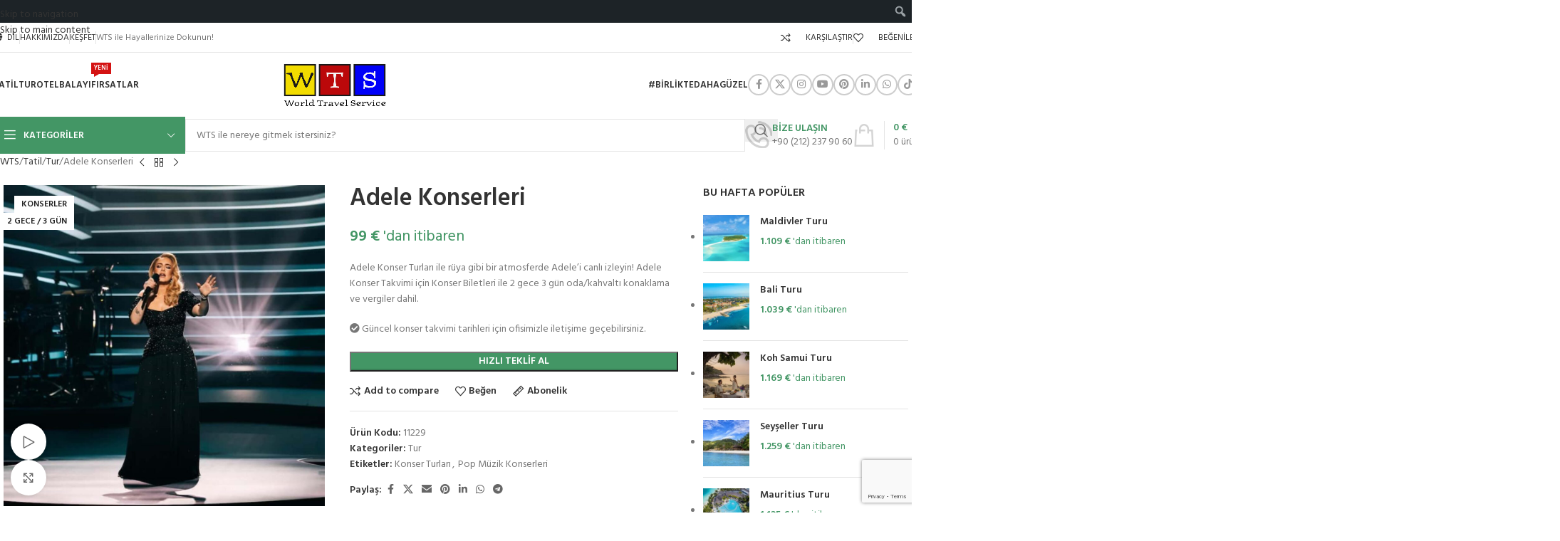

--- FILE ---
content_type: text/html; charset=UTF-8
request_url: https://www.wts.web.tr/tatil/adele-konserleri/
body_size: 63646
content:
<!DOCTYPE html>
<html lang="tr" prefix="og: https://ogp.me/ns#">
<head>
	<meta charset="UTF-8">
	<link rel="profile" href="https://gmpg.org/xfn/11">
	<link rel="pingback" href="https://www.wts.web.tr/xmlrpc.php">

	
<!-- Rank Math PRO tarafından Arama Motoru Optimizasyonu - https://rankmath.com/ -->
<title>Adele Konserleri 2026 Turları - Adele Konser Biletleri - WTS</title>
<meta name="description" content="Adele Konserleri 2026 Turları 99&nbsp;&euro;&#039;dan başlayan fiyatlarla WTS&#039;de! Adele Konser Takvimi için konser biletleri ile 2 gece 3 gün konaklama sizi bekliyor."/>
<meta name="robots" content="follow, index, max-snippet:-1, max-video-preview:-1, max-image-preview:large"/>
<link rel="canonical" href="https://www.wts.web.tr/tatil/adele-konserleri/" />
<meta property="og:locale" content="tr_TR" />
<meta property="og:type" content="product" />
<meta property="og:title" content="Adele Konserleri 2026 Turları - Adele Konser Biletleri - WTS" />
<meta property="og:description" content="Adele Konserleri 2026 Turları 99&nbsp;&euro;&#039;dan başlayan fiyatlarla WTS&#039;de! Adele Konser Takvimi için konser biletleri ile 2 gece 3 gün konaklama sizi bekliyor." />
<meta property="og:url" content="https://www.wts.web.tr/tatil/adele-konserleri/" />
<meta property="og:site_name" content="WTS" />
<meta property="og:updated_time" content="2025-12-11T12:41:42+03:00" />
<meta property="og:image" content="https://www.wts.web.tr/wp-content/uploads/2022/08/adele-konserleri-wts.jpg" />
<meta property="og:image:secure_url" content="https://www.wts.web.tr/wp-content/uploads/2022/08/adele-konserleri-wts.jpg" />
<meta property="og:image:width" content="1080" />
<meta property="og:image:height" content="1080" />
<meta property="og:image:alt" content="Adele Konserleri" />
<meta property="og:image:type" content="image/jpeg" />
<meta property="product:brand" content="WTS" />
<meta property="product:price:amount" content="99" />
<meta property="product:price:currency" content="EUR" />
<meta property="product:availability" content="instock" />
<meta property="product:retailer_item_id" content="11229" />
<meta name="twitter:card" content="summary_large_image" />
<meta name="twitter:title" content="Adele Konserleri 2026 Turları - Adele Konser Biletleri - WTS" />
<meta name="twitter:description" content="Adele Konserleri 2026 Turları 99&nbsp;&euro;&#039;dan başlayan fiyatlarla WTS&#039;de! Adele Konser Takvimi için konser biletleri ile 2 gece 3 gün konaklama sizi bekliyor." />
<meta name="twitter:site" content="@wtsnews" />
<meta name="twitter:creator" content="@wtsnews" />
<meta name="twitter:image" content="https://www.wts.web.tr/wp-content/uploads/2022/08/adele-konserleri-wts.jpg" />
<meta name="twitter:label1" content="Fiyat" />
<meta name="twitter:data1" content="99&nbsp;&euro;" />
<meta name="twitter:label2" content="Uygunluk" />
<meta name="twitter:data2" content="Stokta" />
<script type="application/ld+json" class="rank-math-schema-pro">{"@context":"https://schema.org","@graph":[{"@type":"Place","@id":"https://www.wts.web.tr/#place","geo":{"@type":"GeoCoordinates","latitude":"41.0400869807208","longitude":" 28.985945940479265"},"hasMap":"https://www.google.com/maps/search/?api=1&amp;query=41.0400869807208, 28.985945940479265","address":{"@type":"PostalAddress","streetAddress":"Kocatepe Mahallesi Cumhuriyet Caddesi No:19","addressLocality":"Beyo\u011flu","addressRegion":"\u0130stanbul","postalCode":"34437","addressCountry":"TR"}},{"@type":["TravelAgency","Organization"],"@id":"https://www.wts.web.tr/#organization","name":"WTS","url":"https://www.wts.web.tr","sameAs":["https://www.facebook.com/World.Travel.Service.WTS","https://twitter.com/wtsnews","https://www.instagram.com/worldtravelservice","https://www.youtube.com/@WorldTravelService","https://www.linkedin.com/company/wts-world-travel-service","https://www.pinterest.com/travelservice","https://www.tiktok.com/@worldtravelservice"],"email":"wts@wts.web.tr","address":{"@type":"PostalAddress","streetAddress":"Kocatepe Mahallesi Cumhuriyet Caddesi No:19","addressLocality":"Beyo\u011flu","addressRegion":"\u0130stanbul","postalCode":"34437","addressCountry":"TR"},"logo":{"@type":"ImageObject","@id":"https://www.wts.web.tr/#logo","url":"https://www.wts.web.tr/wp-content/uploads/2022/10/wts.png","contentUrl":"https://www.wts.web.tr/wp-content/uploads/2022/10/wts.png","caption":"WTS","inLanguage":"tr","width":"1080","height":"1080"},"priceRange":"$$","openingHours":["Monday,Tuesday,Wednesday,Thursday,Friday,Saturday 09:00-18:00"],"description":"WTS, 25 y\u0131l\u0131 a\u015fk\u0131n tecr\u00fcbesi ile yurt d\u0131\u015f\u0131 turlar\u0131, tatil, balay\u0131, fuar, otel ve u\u00e7ak bileti rezervasyonu i\u00e7in en uygun fiyatlar\u0131 sunuyor.","location":{"@id":"https://www.wts.web.tr/#place"},"image":{"@id":"https://www.wts.web.tr/#logo"},"telephone":"+90-212-237-9060"},{"@type":"WebSite","@id":"https://www.wts.web.tr/#website","url":"https://www.wts.web.tr","name":"WTS","alternateName":"World Travel Service","publisher":{"@id":"https://www.wts.web.tr/#organization"},"inLanguage":"tr"},{"@type":"ImageObject","@id":"https://www.wts.web.tr/wp-content/uploads/2022/08/adele-konserleri-wts.jpg","url":"https://www.wts.web.tr/wp-content/uploads/2022/08/adele-konserleri-wts.jpg","width":"1080","height":"1080","caption":"Adele Konserleri","inLanguage":"tr"},{"@type":"ItemPage","@id":"https://www.wts.web.tr/tatil/adele-konserleri/#webpage","url":"https://www.wts.web.tr/tatil/adele-konserleri/","name":"Adele Konserleri 2026 Turlar\u0131 - Adele Konser Biletleri - WTS","datePublished":"2022-08-12T00:39:24+03:00","dateModified":"2025-12-11T12:41:42+03:00","isPartOf":{"@id":"https://www.wts.web.tr/#website"},"primaryImageOfPage":{"@id":"https://www.wts.web.tr/wp-content/uploads/2022/08/adele-konserleri-wts.jpg"},"inLanguage":"tr"},{"@type":"Product","brand":{"@type":"Brand","name":"WTS"},"name":"Adele Konserleri 2026 Turlar\u0131 - Adele Konser Biletleri - WTS","description":"Adele Konserleri 2026 Turlar\u0131 99&nbsp;&euro;'dan ba\u015flayan fiyatlarla WTS'de! Adele Konser Takvimi i\u00e7in konser biletleri ile 2 gece 3 g\u00fcn konaklama sizi bekliyor.","sku":"11229","category":"Tur","mainEntityOfPage":{"@id":"https://www.wts.web.tr/tatil/adele-konserleri/#webpage"},"image":[{"@type":"ImageObject","url":"https://www.wts.web.tr/wp-content/uploads/2022/08/adele-konserleri-wts.jpg","height":"1080","width":"1080"}],"offers":{"@type":"Offer","price":"99","priceCurrency":"EUR","priceValidUntil":"2027-12-31","availability":"http://schema.org/InStock","itemCondition":"NewCondition","url":"https://www.wts.web.tr/tatil/adele-konserleri/","seller":{"@type":"Organization","@id":"https://www.wts.web.tr/","name":"WTS","url":"https://www.wts.web.tr","logo":"https://www.wts.web.tr/wp-content/uploads/2022/10/wts.png"}},"additionalProperty":[{"@type":"PropertyValue","name":"pa_acente","value":"WTS"},{"@type":"PropertyValue","name":"pa_tur-temasi","value":"Konserler"},{"@type":"PropertyValue","name":"pa_tur-konaklama","value":"2 Gece / 3 G\u00fcn"},{"@type":"PropertyValue","name":"pa_tur-konaklama-tipi","value":"Oda/Kahvalt\u0131"},{"@type":"PropertyValue","name":"pa_tur-ulkesi-vize-durumu","value":"Vizeli"}],"@id":"https://www.wts.web.tr/tatil/adele-konserleri/#richSnippet"}]}</script>
<!-- /Rank Math WordPress SEO eklentisi -->

<link rel='dns-prefetch' href='//www.googletagmanager.com' />
<link rel='dns-prefetch' href='//fonts.googleapis.com' />
<link rel="alternate" type="application/rss+xml" title="WTS &raquo; akışı" href="https://www.wts.web.tr/feed/" />
<link rel="alternate" type="application/rss+xml" title="WTS &raquo; yorum akışı" href="https://www.wts.web.tr/comments/feed/" />
<link rel="alternate" type="application/rss+xml" title="WTS &raquo; Adele Konserleri yorum akışı" href="https://www.wts.web.tr/tatil/adele-konserleri/feed/" />
<link rel="alternate" title="oEmbed (JSON)" type="application/json+oembed" href="https://www.wts.web.tr/wp-json/oembed/1.0/embed?url=https%3A%2F%2Fwww.wts.web.tr%2Ftatil%2Fadele-konserleri%2F" />
<link rel="alternate" title="oEmbed (XML)" type="text/xml+oembed" href="https://www.wts.web.tr/wp-json/oembed/1.0/embed?url=https%3A%2F%2Fwww.wts.web.tr%2Ftatil%2Fadele-konserleri%2F&#038;format=xml" />
<style id='wp-img-auto-sizes-contain-inline-css' type='text/css'>
img:is([sizes=auto i],[sizes^="auto," i]){contain-intrinsic-size:3000px 1500px}
/*# sourceURL=wp-img-auto-sizes-contain-inline-css */
</style>
<link rel='stylesheet' id='dashicons-css' href='https://www.wts.web.tr/wp-includes/css/dashicons.min.css?ver=6.9' type='text/css' media='all' />
<link rel='stylesheet' id='admin-bar-css' href='https://www.wts.web.tr/wp-includes/css/admin-bar.min.css?ver=6.9' type='text/css' media='all' />
<style id='admin-bar-inline-css' type='text/css'>

		@media screen { html { margin-top: 32px !important; } }
		@media screen and ( max-width: 782px ) { html { margin-top: 46px !important; } }
	
@media print { #wpadminbar { display:none; } }
/*# sourceURL=admin-bar-inline-css */
</style>
<style id='safe-svg-svg-icon-style-inline-css' type='text/css'>
.safe-svg-cover{text-align:center}.safe-svg-cover .safe-svg-inside{display:inline-block;max-width:100%}.safe-svg-cover svg{fill:currentColor;height:100%;max-height:100%;max-width:100%;width:100%}

/*# sourceURL=https://www.wts.web.tr/wp-content/plugins/safe-svg/dist/safe-svg-block-frontend.css */
</style>
<style id='global-styles-inline-css' type='text/css'>
:root{--wp--preset--aspect-ratio--square: 1;--wp--preset--aspect-ratio--4-3: 4/3;--wp--preset--aspect-ratio--3-4: 3/4;--wp--preset--aspect-ratio--3-2: 3/2;--wp--preset--aspect-ratio--2-3: 2/3;--wp--preset--aspect-ratio--16-9: 16/9;--wp--preset--aspect-ratio--9-16: 9/16;--wp--preset--color--black: #000000;--wp--preset--color--cyan-bluish-gray: #abb8c3;--wp--preset--color--white: #ffffff;--wp--preset--color--pale-pink: #f78da7;--wp--preset--color--vivid-red: #cf2e2e;--wp--preset--color--luminous-vivid-orange: #ff6900;--wp--preset--color--luminous-vivid-amber: #fcb900;--wp--preset--color--light-green-cyan: #7bdcb5;--wp--preset--color--vivid-green-cyan: #00d084;--wp--preset--color--pale-cyan-blue: #8ed1fc;--wp--preset--color--vivid-cyan-blue: #0693e3;--wp--preset--color--vivid-purple: #9b51e0;--wp--preset--gradient--vivid-cyan-blue-to-vivid-purple: linear-gradient(135deg,rgb(6,147,227) 0%,rgb(155,81,224) 100%);--wp--preset--gradient--light-green-cyan-to-vivid-green-cyan: linear-gradient(135deg,rgb(122,220,180) 0%,rgb(0,208,130) 100%);--wp--preset--gradient--luminous-vivid-amber-to-luminous-vivid-orange: linear-gradient(135deg,rgb(252,185,0) 0%,rgb(255,105,0) 100%);--wp--preset--gradient--luminous-vivid-orange-to-vivid-red: linear-gradient(135deg,rgb(255,105,0) 0%,rgb(207,46,46) 100%);--wp--preset--gradient--very-light-gray-to-cyan-bluish-gray: linear-gradient(135deg,rgb(238,238,238) 0%,rgb(169,184,195) 100%);--wp--preset--gradient--cool-to-warm-spectrum: linear-gradient(135deg,rgb(74,234,220) 0%,rgb(151,120,209) 20%,rgb(207,42,186) 40%,rgb(238,44,130) 60%,rgb(251,105,98) 80%,rgb(254,248,76) 100%);--wp--preset--gradient--blush-light-purple: linear-gradient(135deg,rgb(255,206,236) 0%,rgb(152,150,240) 100%);--wp--preset--gradient--blush-bordeaux: linear-gradient(135deg,rgb(254,205,165) 0%,rgb(254,45,45) 50%,rgb(107,0,62) 100%);--wp--preset--gradient--luminous-dusk: linear-gradient(135deg,rgb(255,203,112) 0%,rgb(199,81,192) 50%,rgb(65,88,208) 100%);--wp--preset--gradient--pale-ocean: linear-gradient(135deg,rgb(255,245,203) 0%,rgb(182,227,212) 50%,rgb(51,167,181) 100%);--wp--preset--gradient--electric-grass: linear-gradient(135deg,rgb(202,248,128) 0%,rgb(113,206,126) 100%);--wp--preset--gradient--midnight: linear-gradient(135deg,rgb(2,3,129) 0%,rgb(40,116,252) 100%);--wp--preset--font-size--small: 13px;--wp--preset--font-size--medium: 20px;--wp--preset--font-size--large: 36px;--wp--preset--font-size--x-large: 42px;--wp--preset--spacing--20: 0.44rem;--wp--preset--spacing--30: 0.67rem;--wp--preset--spacing--40: 1rem;--wp--preset--spacing--50: 1.5rem;--wp--preset--spacing--60: 2.25rem;--wp--preset--spacing--70: 3.38rem;--wp--preset--spacing--80: 5.06rem;--wp--preset--shadow--natural: 6px 6px 9px rgba(0, 0, 0, 0.2);--wp--preset--shadow--deep: 12px 12px 50px rgba(0, 0, 0, 0.4);--wp--preset--shadow--sharp: 6px 6px 0px rgba(0, 0, 0, 0.2);--wp--preset--shadow--outlined: 6px 6px 0px -3px rgb(255, 255, 255), 6px 6px rgb(0, 0, 0);--wp--preset--shadow--crisp: 6px 6px 0px rgb(0, 0, 0);}:where(body) { margin: 0; }.wp-site-blocks > .alignleft { float: left; margin-right: 2em; }.wp-site-blocks > .alignright { float: right; margin-left: 2em; }.wp-site-blocks > .aligncenter { justify-content: center; margin-left: auto; margin-right: auto; }:where(.is-layout-flex){gap: 0.5em;}:where(.is-layout-grid){gap: 0.5em;}.is-layout-flow > .alignleft{float: left;margin-inline-start: 0;margin-inline-end: 2em;}.is-layout-flow > .alignright{float: right;margin-inline-start: 2em;margin-inline-end: 0;}.is-layout-flow > .aligncenter{margin-left: auto !important;margin-right: auto !important;}.is-layout-constrained > .alignleft{float: left;margin-inline-start: 0;margin-inline-end: 2em;}.is-layout-constrained > .alignright{float: right;margin-inline-start: 2em;margin-inline-end: 0;}.is-layout-constrained > .aligncenter{margin-left: auto !important;margin-right: auto !important;}.is-layout-constrained > :where(:not(.alignleft):not(.alignright):not(.alignfull)){margin-left: auto !important;margin-right: auto !important;}body .is-layout-flex{display: flex;}.is-layout-flex{flex-wrap: wrap;align-items: center;}.is-layout-flex > :is(*, div){margin: 0;}body .is-layout-grid{display: grid;}.is-layout-grid > :is(*, div){margin: 0;}body{padding-top: 0px;padding-right: 0px;padding-bottom: 0px;padding-left: 0px;}a:where(:not(.wp-element-button)){text-decoration: none;}:root :where(.wp-element-button, .wp-block-button__link){background-color: #32373c;border-width: 0;color: #fff;font-family: inherit;font-size: inherit;font-style: inherit;font-weight: inherit;letter-spacing: inherit;line-height: inherit;padding-top: calc(0.667em + 2px);padding-right: calc(1.333em + 2px);padding-bottom: calc(0.667em + 2px);padding-left: calc(1.333em + 2px);text-decoration: none;text-transform: inherit;}.has-black-color{color: var(--wp--preset--color--black) !important;}.has-cyan-bluish-gray-color{color: var(--wp--preset--color--cyan-bluish-gray) !important;}.has-white-color{color: var(--wp--preset--color--white) !important;}.has-pale-pink-color{color: var(--wp--preset--color--pale-pink) !important;}.has-vivid-red-color{color: var(--wp--preset--color--vivid-red) !important;}.has-luminous-vivid-orange-color{color: var(--wp--preset--color--luminous-vivid-orange) !important;}.has-luminous-vivid-amber-color{color: var(--wp--preset--color--luminous-vivid-amber) !important;}.has-light-green-cyan-color{color: var(--wp--preset--color--light-green-cyan) !important;}.has-vivid-green-cyan-color{color: var(--wp--preset--color--vivid-green-cyan) !important;}.has-pale-cyan-blue-color{color: var(--wp--preset--color--pale-cyan-blue) !important;}.has-vivid-cyan-blue-color{color: var(--wp--preset--color--vivid-cyan-blue) !important;}.has-vivid-purple-color{color: var(--wp--preset--color--vivid-purple) !important;}.has-black-background-color{background-color: var(--wp--preset--color--black) !important;}.has-cyan-bluish-gray-background-color{background-color: var(--wp--preset--color--cyan-bluish-gray) !important;}.has-white-background-color{background-color: var(--wp--preset--color--white) !important;}.has-pale-pink-background-color{background-color: var(--wp--preset--color--pale-pink) !important;}.has-vivid-red-background-color{background-color: var(--wp--preset--color--vivid-red) !important;}.has-luminous-vivid-orange-background-color{background-color: var(--wp--preset--color--luminous-vivid-orange) !important;}.has-luminous-vivid-amber-background-color{background-color: var(--wp--preset--color--luminous-vivid-amber) !important;}.has-light-green-cyan-background-color{background-color: var(--wp--preset--color--light-green-cyan) !important;}.has-vivid-green-cyan-background-color{background-color: var(--wp--preset--color--vivid-green-cyan) !important;}.has-pale-cyan-blue-background-color{background-color: var(--wp--preset--color--pale-cyan-blue) !important;}.has-vivid-cyan-blue-background-color{background-color: var(--wp--preset--color--vivid-cyan-blue) !important;}.has-vivid-purple-background-color{background-color: var(--wp--preset--color--vivid-purple) !important;}.has-black-border-color{border-color: var(--wp--preset--color--black) !important;}.has-cyan-bluish-gray-border-color{border-color: var(--wp--preset--color--cyan-bluish-gray) !important;}.has-white-border-color{border-color: var(--wp--preset--color--white) !important;}.has-pale-pink-border-color{border-color: var(--wp--preset--color--pale-pink) !important;}.has-vivid-red-border-color{border-color: var(--wp--preset--color--vivid-red) !important;}.has-luminous-vivid-orange-border-color{border-color: var(--wp--preset--color--luminous-vivid-orange) !important;}.has-luminous-vivid-amber-border-color{border-color: var(--wp--preset--color--luminous-vivid-amber) !important;}.has-light-green-cyan-border-color{border-color: var(--wp--preset--color--light-green-cyan) !important;}.has-vivid-green-cyan-border-color{border-color: var(--wp--preset--color--vivid-green-cyan) !important;}.has-pale-cyan-blue-border-color{border-color: var(--wp--preset--color--pale-cyan-blue) !important;}.has-vivid-cyan-blue-border-color{border-color: var(--wp--preset--color--vivid-cyan-blue) !important;}.has-vivid-purple-border-color{border-color: var(--wp--preset--color--vivid-purple) !important;}.has-vivid-cyan-blue-to-vivid-purple-gradient-background{background: var(--wp--preset--gradient--vivid-cyan-blue-to-vivid-purple) !important;}.has-light-green-cyan-to-vivid-green-cyan-gradient-background{background: var(--wp--preset--gradient--light-green-cyan-to-vivid-green-cyan) !important;}.has-luminous-vivid-amber-to-luminous-vivid-orange-gradient-background{background: var(--wp--preset--gradient--luminous-vivid-amber-to-luminous-vivid-orange) !important;}.has-luminous-vivid-orange-to-vivid-red-gradient-background{background: var(--wp--preset--gradient--luminous-vivid-orange-to-vivid-red) !important;}.has-very-light-gray-to-cyan-bluish-gray-gradient-background{background: var(--wp--preset--gradient--very-light-gray-to-cyan-bluish-gray) !important;}.has-cool-to-warm-spectrum-gradient-background{background: var(--wp--preset--gradient--cool-to-warm-spectrum) !important;}.has-blush-light-purple-gradient-background{background: var(--wp--preset--gradient--blush-light-purple) !important;}.has-blush-bordeaux-gradient-background{background: var(--wp--preset--gradient--blush-bordeaux) !important;}.has-luminous-dusk-gradient-background{background: var(--wp--preset--gradient--luminous-dusk) !important;}.has-pale-ocean-gradient-background{background: var(--wp--preset--gradient--pale-ocean) !important;}.has-electric-grass-gradient-background{background: var(--wp--preset--gradient--electric-grass) !important;}.has-midnight-gradient-background{background: var(--wp--preset--gradient--midnight) !important;}.has-small-font-size{font-size: var(--wp--preset--font-size--small) !important;}.has-medium-font-size{font-size: var(--wp--preset--font-size--medium) !important;}.has-large-font-size{font-size: var(--wp--preset--font-size--large) !important;}.has-x-large-font-size{font-size: var(--wp--preset--font-size--x-large) !important;}
:where(.wp-block-post-template.is-layout-flex){gap: 1.25em;}:where(.wp-block-post-template.is-layout-grid){gap: 1.25em;}
:where(.wp-block-term-template.is-layout-flex){gap: 1.25em;}:where(.wp-block-term-template.is-layout-grid){gap: 1.25em;}
:where(.wp-block-columns.is-layout-flex){gap: 2em;}:where(.wp-block-columns.is-layout-grid){gap: 2em;}
:root :where(.wp-block-pullquote){font-size: 1.5em;line-height: 1.6;}
/*# sourceURL=global-styles-inline-css */
</style>
<style id='woocommerce-inline-inline-css' type='text/css'>
.woocommerce form .form-row .required { visibility: visible; }
/*# sourceURL=woocommerce-inline-inline-css */
</style>
<link rel='stylesheet' id='woo-notification-icons-close-css' href='https://www.wts.web.tr/wp-content/plugins/woo-notification/css/icons-close.css?ver=1.3.10' type='text/css' media='all' />
<link rel='stylesheet' id='woo-notification-css' href='https://www.wts.web.tr/wp-content/plugins/woo-notification/css/woo-notification.css?ver=1.3.10' type='text/css' media='all' />
<style id='woo-notification-inline-css' type='text/css'>
#message-purchased #notify-close:before{color:#000000;}#message-purchased .message-purchase-main{overflow:hidden}#message-purchased .wn-notification-image-wrapper{padding:0;}#message-purchased .wn-notification-message-container{padding-left:15px;}#message-purchased .wn-notification-image{border-radius:0px;}
                #message-purchased .message-purchase-main{
                        background-color: #ffffff;                       
                        color:#000000 !important;
                        border-radius:3px ;
                }
                 #message-purchased a, #message-purchased p span{
                        color:#000000 !important;
                }
/*# sourceURL=woo-notification-inline-css */
</style>
<link rel='stylesheet' id='elementor-icons-css' href='https://www.wts.web.tr/wp-content/plugins/elementor/assets/lib/eicons/css/elementor-icons.min.css?ver=5.45.0' type='text/css' media='all' />
<link rel='stylesheet' id='elementor-frontend-css' href='https://www.wts.web.tr/wp-content/plugins/elementor/assets/css/frontend.min.css?ver=3.34.0' type='text/css' media='all' />
<link rel='stylesheet' id='elementor-wp-admin-bar-css' href='https://www.wts.web.tr/wp-content/plugins/elementor/assets/css/admin-bar.min.css?ver=3.34.0' type='text/css' media='all' />
<link rel='stylesheet' id='elementor-post-7856-css' href='https://www.wts.web.tr/wp-content/uploads/elementor/css/post-7856.css?ver=1768576494' type='text/css' media='all' />
<link rel='stylesheet' id='widget-video-css' href='https://www.wts.web.tr/wp-content/plugins/elementor/assets/css/widget-video.min.css?ver=3.34.0' type='text/css' media='all' />
<link rel='stylesheet' id='elementor-post-11229-css' href='https://www.wts.web.tr/wp-content/uploads/elementor/css/post-11229.css?ver=1768584382' type='text/css' media='all' />
<link rel='stylesheet' id='wd-widget-price-filter-css' href='https://www.wts.web.tr/wp-content/themes/woodmart/css/parts/woo-widget-price-filter.min.css?ver=8.3.8' type='text/css' media='all' />
<link rel='stylesheet' id='wd-widget-woo-other-css' href='https://www.wts.web.tr/wp-content/themes/woodmart/css/parts/woo-widget-other.min.css?ver=8.3.8' type='text/css' media='all' />
<link rel='stylesheet' id='child-style-css' href='https://www.wts.web.tr/wp-content/themes/woodmart-child/style.css?ver=8.3.8' type='text/css' media='all' />
<link rel='stylesheet' id='woodmart-frontend-admin-bar-css' href='https://www.wts.web.tr/wp-content/themes/woodmart/inc/admin/assets/css/parts/base-adminbar.min.css?ver=8.3.8' type='text/css' media='all' />
<link rel='stylesheet' id='wd-style-base-css' href='https://www.wts.web.tr/wp-content/themes/woodmart/css/parts/base.min.css?ver=8.3.8' type='text/css' media='all' />
<link rel='stylesheet' id='wd-helpers-wpb-elem-css' href='https://www.wts.web.tr/wp-content/themes/woodmart/css/parts/helpers-wpb-elem.min.css?ver=8.3.8' type='text/css' media='all' />
<link rel='stylesheet' id='wd-elementor-base-css' href='https://www.wts.web.tr/wp-content/themes/woodmart/css/parts/int-elem-base.min.css?ver=8.3.8' type='text/css' media='all' />
<link rel='stylesheet' id='wd-elementor-pro-base-css' href='https://www.wts.web.tr/wp-content/themes/woodmart/css/parts/int-elementor-pro.min.css?ver=8.3.8' type='text/css' media='all' />
<link rel='stylesheet' id='wd-notices-fixed-css' href='https://www.wts.web.tr/wp-content/themes/woodmart/css/parts/woo-opt-sticky-notices-old.min.css?ver=8.3.8' type='text/css' media='all' />
<link rel='stylesheet' id='wd-woocommerce-base-css' href='https://www.wts.web.tr/wp-content/themes/woodmart/css/parts/woocommerce-base.min.css?ver=8.3.8' type='text/css' media='all' />
<link rel='stylesheet' id='wd-mod-star-rating-css' href='https://www.wts.web.tr/wp-content/themes/woodmart/css/parts/mod-star-rating.min.css?ver=8.3.8' type='text/css' media='all' />
<link rel='stylesheet' id='wd-woocommerce-block-notices-css' href='https://www.wts.web.tr/wp-content/themes/woodmart/css/parts/woo-mod-block-notices.min.css?ver=8.3.8' type='text/css' media='all' />
<link rel='stylesheet' id='wd-woo-mod-quantity-css' href='https://www.wts.web.tr/wp-content/themes/woodmart/css/parts/woo-mod-quantity.min.css?ver=8.3.8' type='text/css' media='all' />
<link rel='stylesheet' id='wd-woo-single-prod-el-base-css' href='https://www.wts.web.tr/wp-content/themes/woodmart/css/parts/woo-single-prod-el-base.min.css?ver=8.3.8' type='text/css' media='all' />
<link rel='stylesheet' id='wd-woo-mod-stock-status-css' href='https://www.wts.web.tr/wp-content/themes/woodmart/css/parts/woo-mod-stock-status.min.css?ver=8.3.8' type='text/css' media='all' />
<link rel='stylesheet' id='wd-woo-mod-shop-attributes-css' href='https://www.wts.web.tr/wp-content/themes/woodmart/css/parts/woo-mod-shop-attributes.min.css?ver=8.3.8' type='text/css' media='all' />
<link rel='stylesheet' id='wd-wp-blocks-css' href='https://www.wts.web.tr/wp-content/themes/woodmart/css/parts/wp-blocks.min.css?ver=8.3.8' type='text/css' media='all' />
<link rel='stylesheet' id='wd-header-base-css' href='https://www.wts.web.tr/wp-content/themes/woodmart/css/parts/header-base.min.css?ver=8.3.8' type='text/css' media='all' />
<link rel='stylesheet' id='wd-mod-tools-css' href='https://www.wts.web.tr/wp-content/themes/woodmart/css/parts/mod-tools.min.css?ver=8.3.8' type='text/css' media='all' />
<link rel='stylesheet' id='wd-header-elements-base-css' href='https://www.wts.web.tr/wp-content/themes/woodmart/css/parts/header-el-base.min.css?ver=8.3.8' type='text/css' media='all' />
<link rel='stylesheet' id='wd-mod-nav-menu-label-css' href='https://www.wts.web.tr/wp-content/themes/woodmart/css/parts/mod-nav-menu-label.min.css?ver=8.3.8' type='text/css' media='all' />
<link rel='stylesheet' id='wd-widget-wd-recent-posts-css' href='https://www.wts.web.tr/wp-content/themes/woodmart/css/parts/widget-wd-recent-posts.min.css?ver=8.3.8' type='text/css' media='all' />
<link rel='stylesheet' id='wd-product-loop-css' href='https://www.wts.web.tr/wp-content/themes/woodmart/css/parts/woo-product-loop.min.css?ver=8.3.8' type='text/css' media='all' />
<link rel='stylesheet' id='wd-product-loop-icons-css' href='https://www.wts.web.tr/wp-content/themes/woodmart/css/parts/woo-product-loop-icons.min.css?ver=8.3.8' type='text/css' media='all' />
<link rel='stylesheet' id='wd-bordered-product-css' href='https://www.wts.web.tr/wp-content/themes/woodmart/css/parts/woo-opt-bordered-product.min.css?ver=8.3.8' type='text/css' media='all' />
<link rel='stylesheet' id='wd-swiper-css' href='https://www.wts.web.tr/wp-content/themes/woodmart/css/parts/lib-swiper.min.css?ver=8.3.8' type='text/css' media='all' />
<link rel='stylesheet' id='wd-woo-mod-product-labels-css' href='https://www.wts.web.tr/wp-content/themes/woodmart/css/parts/woo-mod-product-labels.min.css?ver=8.3.8' type='text/css' media='all' />
<link rel='stylesheet' id='wd-woo-mod-product-labels-rect-css' href='https://www.wts.web.tr/wp-content/themes/woodmart/css/parts/woo-mod-product-labels-rect.min.css?ver=8.3.8' type='text/css' media='all' />
<link rel='stylesheet' id='wd-mfp-popup-css' href='https://www.wts.web.tr/wp-content/themes/woodmart/css/parts/lib-magnific-popup.min.css?ver=8.3.8' type='text/css' media='all' />
<link rel='stylesheet' id='wd-mod-animations-transform-css' href='https://www.wts.web.tr/wp-content/themes/woodmart/css/parts/mod-animations-transform.min.css?ver=8.3.8' type='text/css' media='all' />
<link rel='stylesheet' id='wd-mod-transform-css' href='https://www.wts.web.tr/wp-content/themes/woodmart/css/parts/mod-transform.min.css?ver=8.3.8' type='text/css' media='all' />
<link rel='stylesheet' id='wd-swiper-arrows-css' href='https://www.wts.web.tr/wp-content/themes/woodmart/css/parts/lib-swiper-arrows.min.css?ver=8.3.8' type='text/css' media='all' />
<link rel='stylesheet' id='wd-section-title-css' href='https://www.wts.web.tr/wp-content/themes/woodmart/css/parts/el-section-title.min.css?ver=8.3.8' type='text/css' media='all' />
<link rel='stylesheet' id='wd-banner-css' href='https://www.wts.web.tr/wp-content/themes/woodmart/css/parts/el-banner.min.css?ver=8.3.8' type='text/css' media='all' />
<link rel='stylesheet' id='wd-banner-hover-zoom-css' href='https://www.wts.web.tr/wp-content/themes/woodmart/css/parts/el-banner-hover-zoom.min.css?ver=8.3.8' type='text/css' media='all' />
<link rel='stylesheet' id='wd-banner-btn-hover-css' href='https://www.wts.web.tr/wp-content/themes/woodmart/css/parts/el-banner-btn-hover.min.css?ver=8.3.8' type='text/css' media='all' />
<link rel='stylesheet' id='wd-el-subtitle-style-css' href='https://www.wts.web.tr/wp-content/themes/woodmart/css/parts/el-subtitle-style.min.css?ver=8.3.8' type='text/css' media='all' />
<link rel='stylesheet' id='wd-button-css' href='https://www.wts.web.tr/wp-content/themes/woodmart/css/parts/el-button.min.css?ver=8.3.8' type='text/css' media='all' />
<link rel='stylesheet' id='wd-social-icons-css' href='https://www.wts.web.tr/wp-content/themes/woodmart/css/parts/el-social-icons.min.css?ver=8.3.8' type='text/css' media='all' />
<link rel='stylesheet' id='wd-social-icons-styles-css' href='https://www.wts.web.tr/wp-content/themes/woodmart/css/parts/el-social-styles.min.css?ver=8.3.8' type='text/css' media='all' />
<link rel='stylesheet' id='wd-header-mobile-nav-dropdown-css' href='https://www.wts.web.tr/wp-content/themes/woodmart/css/parts/header-el-mobile-nav-dropdown.min.css?ver=8.3.8' type='text/css' media='all' />
<link rel='stylesheet' id='wd-header-cart-side-css' href='https://www.wts.web.tr/wp-content/themes/woodmart/css/parts/header-el-cart-side.min.css?ver=8.3.8' type='text/css' media='all' />
<link rel='stylesheet' id='wd-header-cart-css' href='https://www.wts.web.tr/wp-content/themes/woodmart/css/parts/header-el-cart.min.css?ver=8.3.8' type='text/css' media='all' />
<link rel='stylesheet' id='wd-widget-shopping-cart-css' href='https://www.wts.web.tr/wp-content/themes/woodmart/css/parts/woo-widget-shopping-cart.min.css?ver=8.3.8' type='text/css' media='all' />
<link rel='stylesheet' id='wd-widget-product-list-css' href='https://www.wts.web.tr/wp-content/themes/woodmart/css/parts/woo-widget-product-list.min.css?ver=8.3.8' type='text/css' media='all' />
<link rel='stylesheet' id='wd-header-categories-nav-css' href='https://www.wts.web.tr/wp-content/themes/woodmart/css/parts/header-el-category-nav.min.css?ver=8.3.8' type='text/css' media='all' />
<link rel='stylesheet' id='wd-mod-nav-vertical-css' href='https://www.wts.web.tr/wp-content/themes/woodmart/css/parts/mod-nav-vertical.min.css?ver=8.3.8' type='text/css' media='all' />
<link rel='stylesheet' id='wd-mod-nav-vertical-design-default-css' href='https://www.wts.web.tr/wp-content/themes/woodmart/css/parts/mod-nav-vertical-design-default.min.css?ver=8.3.8' type='text/css' media='all' />
<link rel='stylesheet' id='wd-header-search-css' href='https://www.wts.web.tr/wp-content/themes/woodmart/css/parts/header-el-search.min.css?ver=8.3.8' type='text/css' media='all' />
<link rel='stylesheet' id='wd-header-search-form-css' href='https://www.wts.web.tr/wp-content/themes/woodmart/css/parts/header-el-search-form.min.css?ver=8.3.8' type='text/css' media='all' />
<link rel='stylesheet' id='wd-wd-search-form-css' href='https://www.wts.web.tr/wp-content/themes/woodmart/css/parts/wd-search-form.min.css?ver=8.3.8' type='text/css' media='all' />
<link rel='stylesheet' id='wd-wd-search-results-css' href='https://www.wts.web.tr/wp-content/themes/woodmart/css/parts/wd-search-results.min.css?ver=8.3.8' type='text/css' media='all' />
<link rel='stylesheet' id='wd-wd-search-dropdown-css' href='https://www.wts.web.tr/wp-content/themes/woodmart/css/parts/wd-search-dropdown.min.css?ver=8.3.8' type='text/css' media='all' />
<link rel='stylesheet' id='wd-info-box-css' href='https://www.wts.web.tr/wp-content/themes/woodmart/css/parts/el-info-box.min.css?ver=8.3.8' type='text/css' media='all' />
<link rel='stylesheet' id='wd-header-cart-design-3-css' href='https://www.wts.web.tr/wp-content/themes/woodmart/css/parts/header-el-cart-design-3.min.css?ver=8.3.8' type='text/css' media='all' />
<link rel='stylesheet' id='wd-page-title-css' href='https://www.wts.web.tr/wp-content/themes/woodmart/css/parts/page-title.min.css?ver=8.3.8' type='text/css' media='all' />
<link rel='stylesheet' id='wd-woo-single-prod-predefined-css' href='https://www.wts.web.tr/wp-content/themes/woodmart/css/parts/woo-single-prod-predefined.min.css?ver=8.3.8' type='text/css' media='all' />
<link rel='stylesheet' id='wd-woo-single-prod-and-quick-view-predefined-css' href='https://www.wts.web.tr/wp-content/themes/woodmart/css/parts/woo-single-prod-and-quick-view-predefined.min.css?ver=8.3.8' type='text/css' media='all' />
<link rel='stylesheet' id='wd-woo-single-prod-el-tabs-predefined-css' href='https://www.wts.web.tr/wp-content/themes/woodmart/css/parts/woo-single-prod-el-tabs-predefined.min.css?ver=8.3.8' type='text/css' media='all' />
<link rel='stylesheet' id='wd-woo-single-prod-el-navigation-css' href='https://www.wts.web.tr/wp-content/themes/woodmart/css/parts/woo-single-prod-el-navigation.min.css?ver=8.3.8' type='text/css' media='all' />
<link rel='stylesheet' id='wd-photoswipe-css' href='https://www.wts.web.tr/wp-content/themes/woodmart/css/parts/lib-photoswipe.min.css?ver=8.3.8' type='text/css' media='all' />
<link rel='stylesheet' id='wd-woo-single-prod-el-gallery-css' href='https://www.wts.web.tr/wp-content/themes/woodmart/css/parts/woo-single-prod-el-gallery.min.css?ver=8.3.8' type='text/css' media='all' />
<link rel='stylesheet' id='wd-el-video-css' href='https://www.wts.web.tr/wp-content/themes/woodmart/css/parts/el-video.min.css?ver=8.3.8' type='text/css' media='all' />
<link rel='stylesheet' id='wd-size-guide-css' href='https://www.wts.web.tr/wp-content/themes/woodmart/css/parts/woo-opt-size-guide.min.css?ver=8.3.8' type='text/css' media='all' />
<link rel='stylesheet' id='wd-wpcf7-css' href='https://www.wts.web.tr/wp-content/themes/woodmart/css/parts/int-wpcf7.min.css?ver=8.3.8' type='text/css' media='all' />
<link rel='stylesheet' id='wd-off-canvas-sidebar-css' href='https://www.wts.web.tr/wp-content/themes/woodmart/css/parts/opt-off-canvas-sidebar.min.css?ver=8.3.8' type='text/css' media='all' />
<link rel='stylesheet' id='wd-tabs-css' href='https://www.wts.web.tr/wp-content/themes/woodmart/css/parts/el-tabs.min.css?ver=8.3.8' type='text/css' media='all' />
<link rel='stylesheet' id='wd-woo-single-prod-el-tabs-opt-layout-tabs-css' href='https://www.wts.web.tr/wp-content/themes/woodmart/css/parts/woo-single-prod-el-tabs-opt-layout-tabs.min.css?ver=8.3.8' type='text/css' media='all' />
<link rel='stylesheet' id='wd-accordion-css' href='https://www.wts.web.tr/wp-content/themes/woodmart/css/parts/el-accordion.min.css?ver=8.3.8' type='text/css' media='all' />
<link rel='stylesheet' id='wd-accordion-elem-wpb-css' href='https://www.wts.web.tr/wp-content/themes/woodmart/css/parts/el-accordion-wpb-elem.min.css?ver=8.3.8' type='text/css' media='all' />
<link rel='stylesheet' id='wd-woo-single-prod-el-reviews-css' href='https://www.wts.web.tr/wp-content/themes/woodmart/css/parts/woo-single-prod-el-reviews.min.css?ver=8.3.8' type='text/css' media='all' />
<link rel='stylesheet' id='wd-woo-single-prod-el-reviews-style-1-css' href='https://www.wts.web.tr/wp-content/themes/woodmart/css/parts/woo-single-prod-el-reviews-style-1.min.css?ver=8.3.8' type='text/css' media='all' />
<link rel='stylesheet' id='wd-post-types-mod-comments-css' href='https://www.wts.web.tr/wp-content/themes/woodmart/css/parts/post-types-mod-comments.min.css?ver=8.3.8' type='text/css' media='all' />
<link rel='stylesheet' id='wd-product-loop-button-info-alt-css' href='https://www.wts.web.tr/wp-content/themes/woodmart/css/parts/woo-product-loop-button-info-alt.min.css?ver=8.3.8' type='text/css' media='all' />
<link rel='stylesheet' id='wd-woo-mod-add-btn-replace-css' href='https://www.wts.web.tr/wp-content/themes/woodmart/css/parts/woo-mod-add-btn-replace.min.css?ver=8.3.8' type='text/css' media='all' />
<link rel='stylesheet' id='wd-swiper-pagin-css' href='https://www.wts.web.tr/wp-content/themes/woodmart/css/parts/lib-swiper-pagin.min.css?ver=8.3.8' type='text/css' media='all' />
<link rel='stylesheet' id='wd-footer-base-css' href='https://www.wts.web.tr/wp-content/themes/woodmart/css/parts/footer-base.min.css?ver=8.3.8' type='text/css' media='all' />
<link rel='stylesheet' id='wd-section-title-style-simple-and-brd-css' href='https://www.wts.web.tr/wp-content/themes/woodmart/css/parts/el-section-title-style-simple-and-brd.min.css?ver=8.3.8' type='text/css' media='all' />
<link rel='stylesheet' id='wd-image-gallery-css' href='https://www.wts.web.tr/wp-content/themes/woodmart/css/parts/el-gallery.min.css?ver=8.3.8' type='text/css' media='all' />
<link rel='stylesheet' id='wd-scroll-top-css' href='https://www.wts.web.tr/wp-content/themes/woodmart/css/parts/opt-scrolltotop.min.css?ver=8.3.8' type='text/css' media='all' />
<link rel='stylesheet' id='wd-mod-sticky-sidebar-opener-css' href='https://www.wts.web.tr/wp-content/themes/woodmart/css/parts/mod-sticky-sidebar-opener.min.css?ver=8.3.8' type='text/css' media='all' />
<link rel='stylesheet' id='wd-bottom-toolbar-css' href='https://www.wts.web.tr/wp-content/themes/woodmart/css/parts/opt-bottom-toolbar.min.css?ver=8.3.8' type='text/css' media='all' />
<link rel='stylesheet' id='xts-google-fonts-css' href='https://fonts.googleapis.com/css?family=Hind%3A400%2C600%7CRaleway%3A400%2C600&#038;ver=8.3.8' type='text/css' media='all' />
<link rel='stylesheet' id='elementor-gf-local-roboto-css' href='https://www.wts.web.tr/wp-content/uploads/elementor/google-fonts/css/roboto.css?ver=1746170804' type='text/css' media='all' />
<link rel='stylesheet' id='elementor-gf-local-robotoslab-css' href='https://www.wts.web.tr/wp-content/uploads/elementor/google-fonts/css/robotoslab.css?ver=1746170773' type='text/css' media='all' />
<script type="text/javascript" src="https://www.wts.web.tr/wp-includes/js/jquery/jquery.min.js?ver=3.7.1" id="jquery-core-js"></script>
<script type="text/javascript" src="https://www.wts.web.tr/wp-includes/js/jquery/jquery-migrate.min.js?ver=3.4.1" id="jquery-migrate-js"></script>
<script type="text/javascript" src="https://www.wts.web.tr/wp-content/plugins/woocommerce/assets/js/jquery-blockui/jquery.blockUI.min.js?ver=2.7.0-wc.10.4.3" id="wc-jquery-blockui-js" data-wp-strategy="defer"></script>
<script type="text/javascript" id="wc-add-to-cart-js-extra">
/* <![CDATA[ */
var wc_add_to_cart_params = {"ajax_url":"/wp-admin/admin-ajax.php","wc_ajax_url":"/?wc-ajax=%%endpoint%%","i18n_view_cart":"Sepetim","cart_url":"https://www.wts.web.tr/cart/","is_cart":"","cart_redirect_after_add":"no"};
//# sourceURL=wc-add-to-cart-js-extra
/* ]]> */
</script>
<script type="text/javascript" src="https://www.wts.web.tr/wp-content/plugins/woocommerce/assets/js/frontend/add-to-cart.min.js?ver=10.4.3" id="wc-add-to-cart-js" defer="defer" data-wp-strategy="defer"></script>
<script type="text/javascript" src="https://www.wts.web.tr/wp-content/plugins/woocommerce/assets/js/zoom/jquery.zoom.min.js?ver=1.7.21-wc.10.4.3" id="wc-zoom-js" defer="defer" data-wp-strategy="defer"></script>
<script type="text/javascript" id="wc-single-product-js-extra">
/* <![CDATA[ */
var wc_single_product_params = {"i18n_required_rating_text":"L\u00fctfen bir oy belirleyin","i18n_rating_options":["1/5 y\u0131ld\u0131z","2/5 y\u0131ld\u0131z","3/5 y\u0131ld\u0131z","4/5 y\u0131ld\u0131z","5/5 y\u0131ld\u0131z"],"i18n_product_gallery_trigger_text":"Tam ekran g\u00f6rsel galerisini g\u00f6r\u00fcnt\u00fcleyin","review_rating_required":"yes","flexslider":{"rtl":false,"animation":"slide","smoothHeight":true,"directionNav":false,"controlNav":"thumbnails","slideshow":false,"animationSpeed":500,"animationLoop":false,"allowOneSlide":false},"zoom_enabled":"","zoom_options":[],"photoswipe_enabled":"","photoswipe_options":{"shareEl":false,"closeOnScroll":false,"history":false,"hideAnimationDuration":0,"showAnimationDuration":0},"flexslider_enabled":""};
//# sourceURL=wc-single-product-js-extra
/* ]]> */
</script>
<script type="text/javascript" src="https://www.wts.web.tr/wp-content/plugins/woocommerce/assets/js/frontend/single-product.min.js?ver=10.4.3" id="wc-single-product-js" defer="defer" data-wp-strategy="defer"></script>
<script type="text/javascript" src="https://www.wts.web.tr/wp-content/plugins/woocommerce/assets/js/js-cookie/js.cookie.min.js?ver=2.1.4-wc.10.4.3" id="wc-js-cookie-js" data-wp-strategy="defer"></script>

<!-- Site Kit tarafından eklenen Google etiketi (gtag.js) snippet&#039;i -->
<!-- Google Analytics snippet added by Site Kit -->
<script type="text/javascript" src="https://www.googletagmanager.com/gtag/js?id=GT-5TG3JJL" id="google_gtagjs-js" async></script>
<script type="text/javascript" id="google_gtagjs-js-after">
/* <![CDATA[ */
window.dataLayer = window.dataLayer || [];function gtag(){dataLayer.push(arguments);}
gtag("set","linker",{"domains":["www.wts.web.tr"]});
gtag("js", new Date());
gtag("set", "developer_id.dZTNiMT", true);
gtag("config", "GT-5TG3JJL");
 window._googlesitekit = window._googlesitekit || {}; window._googlesitekit.throttledEvents = []; window._googlesitekit.gtagEvent = (name, data) => { var key = JSON.stringify( { name, data } ); if ( !! window._googlesitekit.throttledEvents[ key ] ) { return; } window._googlesitekit.throttledEvents[ key ] = true; setTimeout( () => { delete window._googlesitekit.throttledEvents[ key ]; }, 5 ); gtag( "event", name, { ...data, event_source: "site-kit" } ); }; 
//# sourceURL=google_gtagjs-js-after
/* ]]> */
</script>
<script type="text/javascript" src="https://www.wts.web.tr/wp-content/themes/woodmart/js/libs/device.min.js?ver=8.3.8" id="wd-device-library-js"></script>
<script type="text/javascript" src="https://www.wts.web.tr/wp-content/themes/woodmart/js/scripts/global/scrollBar.min.js?ver=8.3.8" id="wd-scrollbar-js"></script>
<link rel="https://api.w.org/" href="https://www.wts.web.tr/wp-json/" /><link rel="alternate" title="JSON" type="application/json" href="https://www.wts.web.tr/wp-json/wp/v2/product/11229" /><link rel="EditURI" type="application/rsd+xml" title="RSD" href="https://www.wts.web.tr/xmlrpc.php?rsd" />
<meta name="generator" content="WordPress 6.9" />
<link rel='shortlink' href='https://www.wts.web.tr/?p=11229' />
<meta name="generator" content="Site Kit by Google 1.170.0" />
<meta name="msvalidate.01" content="14ECC4AD7C488F163E044D7FF1F8B2F8" />
<meta name="yandex-verification" content="1a405c92b57c7e78" />
<meta name="p:domain_verify" content="544aa4ea8809e29f5f11b449ce958b69"/>
<meta name="facebook-domain-verification" content="dui8ohwxy9wd1cukdp38ae1q1rva8i" />

<script async src="https://www.googletagmanager.com/gtag/js?id=UA-154360198-1"></script>
<script>
  window.dataLayer = window.dataLayer || [];
  function gtag(){dataLayer.push(arguments);}
  gtag('js', new Date());

  gtag('config', 'UA-154360198-1');
</script>

<script>
!function(f,b,e,v,n,t,s)
{if(f.fbq)return;n=f.fbq=function(){n.callMethod?
n.callMethod.apply(n,arguments):n.queue.push(arguments)};
if(!f._fbq)f._fbq=n;n.push=n;n.loaded=!0;n.version='2.0';
n.queue=[];t=b.createElement(e);t.async=!0;
t.src=v;s=b.getElementsByTagName(e)[0];
s.parentNode.insertBefore(t,s)}(window, document,'script',
'https://connect.facebook.net/en_US/fbevents.js');
fbq('init', '1356843211764099');
fbq('track', 'PageView');
</script>
<noscript><img height="1" width="1" style="display:none"
src="https://www.facebook.com/tr?id=1356843211764099&ev=PageView&noscript=1"
/></noscript>
					<meta name="viewport" content="width=device-width, initial-scale=1.0, maximum-scale=1.0, user-scalable=no">
										<noscript><style>.woocommerce-product-gallery{ opacity: 1 !important; }</style></noscript>
	
<!-- Site Kit tarafından eklenen Google AdSense meta etiketleri -->
<meta name="google-adsense-platform-account" content="ca-host-pub-2644536267352236">
<meta name="google-adsense-platform-domain" content="sitekit.withgoogle.com">
<!-- Site Kit tarafından eklenen Google AdSense meta etiketlerine son verin -->
<meta name="generator" content="Elementor 3.34.0; features: additional_custom_breakpoints; settings: css_print_method-external, google_font-enabled, font_display-auto">
			<style>
				.e-con.e-parent:nth-of-type(n+4):not(.e-lazyloaded):not(.e-no-lazyload),
				.e-con.e-parent:nth-of-type(n+4):not(.e-lazyloaded):not(.e-no-lazyload) * {
					background-image: none !important;
				}
				@media screen and (max-height: 1024px) {
					.e-con.e-parent:nth-of-type(n+3):not(.e-lazyloaded):not(.e-no-lazyload),
					.e-con.e-parent:nth-of-type(n+3):not(.e-lazyloaded):not(.e-no-lazyload) * {
						background-image: none !important;
					}
				}
				@media screen and (max-height: 640px) {
					.e-con.e-parent:nth-of-type(n+2):not(.e-lazyloaded):not(.e-no-lazyload),
					.e-con.e-parent:nth-of-type(n+2):not(.e-lazyloaded):not(.e-no-lazyload) * {
						background-image: none !important;
					}
				}
			</style>
			<link rel="icon" href="https://www.wts.web.tr/wp-content/uploads/2024/02/cropped-wts-yellow-icon-1-32x32.jpg" sizes="32x32" />
<link rel="icon" href="https://www.wts.web.tr/wp-content/uploads/2024/02/cropped-wts-yellow-icon-1-192x192.jpg" sizes="192x192" />
<link rel="apple-touch-icon" href="https://www.wts.web.tr/wp-content/uploads/2024/02/cropped-wts-yellow-icon-1-180x180.jpg" />
<meta name="msapplication-TileImage" content="https://www.wts.web.tr/wp-content/uploads/2024/02/cropped-wts-yellow-icon-1-270x270.jpg" />
<style>
		
		</style>            <style type="text/css" media="screen">
                html { 
                    margin-top: 32px !important; 
                }
                * html body { 
                    margin-top: 32px !important; 
                }
                #wpadminbar { 
                    display: block !important;
                    position: fixed !important;
                    top: 0 !important;
                    left: 0 !important;
                    min-width: 100% !important;
                    z-index: 99999 !important;
                }
                @media screen and ( max-width: 782px ) {
                    html { 
                        margin-top: 46px !important; 
                    }
                    * html body { 
                        margin-top: 46px !important; 
                    }
                }
            </style>
            			<style id="wd-style-header_132736-css" data-type="wd-style-header_132736">
				:root{
	--wd-top-bar-h: 42px;
	--wd-top-bar-sm-h: .00001px;
	--wd-top-bar-sticky-h: .00001px;
	--wd-top-bar-brd-w: 1px;

	--wd-header-general-h: 90px;
	--wd-header-general-sm-h: 60px;
	--wd-header-general-sticky-h: .00001px;
	--wd-header-general-brd-w: .00001px;

	--wd-header-bottom-h: 52px;
	--wd-header-bottom-sm-h: 52px;
	--wd-header-bottom-sticky-h: .00001px;
	--wd-header-bottom-brd-w: .00001px;

	--wd-header-clone-h: 60px;

	--wd-header-brd-w: calc(var(--wd-top-bar-brd-w) + var(--wd-header-general-brd-w) + var(--wd-header-bottom-brd-w));
	--wd-header-h: calc(var(--wd-top-bar-h) + var(--wd-header-general-h) + var(--wd-header-bottom-h) + var(--wd-header-brd-w));
	--wd-header-sticky-h: calc(var(--wd-top-bar-sticky-h) + var(--wd-header-general-sticky-h) + var(--wd-header-bottom-sticky-h) + var(--wd-header-clone-h) + var(--wd-header-brd-w));
	--wd-header-sm-h: calc(var(--wd-top-bar-sm-h) + var(--wd-header-general-sm-h) + var(--wd-header-bottom-sm-h) + var(--wd-header-brd-w));
}

.whb-top-bar .wd-dropdown {
	margin-top: 0px;
}

.whb-top-bar .wd-dropdown:after {
	height: 11px;
}



:root:has(.whb-top-bar.whb-border-boxed) {
	--wd-top-bar-brd-w: .00001px;
}

@media (max-width: 1024px) {
:root:has(.whb-top-bar.whb-hidden-mobile) {
	--wd-top-bar-brd-w: .00001px;
}
}



.whb-header-bottom .wd-dropdown {
	margin-top: 5px;
}

.whb-header-bottom .wd-dropdown:after {
	height: 16px;
}


.whb-clone.whb-sticked .wd-dropdown:not(.sub-sub-menu) {
	margin-top: 9px;
}

.whb-clone.whb-sticked .wd-dropdown:not(.sub-sub-menu):after {
	height: 20px;
}

		.whb-top-bar-inner { border-color: rgba(230, 230, 230, 1);border-bottom-width: 1px;border-bottom-style: solid; }
.whb-general-header {
	border-bottom-width: 0px;border-bottom-style: solid;
}

.whb-header-bottom {
	border-bottom-width: 0px;border-bottom-style: solid;
}
			</style>
						<style id="wd-style-theme_settings_default-css" data-type="wd-style-theme_settings_default">
				@font-face {
	font-weight: normal;
	font-style: normal;
	font-family: "woodmart-font";
	src: url("//www.wts.web.tr/wp-content/themes/woodmart/fonts/woodmart-font-1-400.woff2?v=8.3.8") format("woff2");
}

@font-face {
	font-family: "star";
	font-weight: 400;
	font-style: normal;
	src: url("//www.wts.web.tr/wp-content/plugins/woocommerce/assets/fonts/star.eot?#iefix") format("embedded-opentype"), url("//www.wts.web.tr/wp-content/plugins/woocommerce/assets/fonts/star.woff") format("woff"), url("//www.wts.web.tr/wp-content/plugins/woocommerce/assets/fonts/star.ttf") format("truetype"), url("//www.wts.web.tr/wp-content/plugins/woocommerce/assets/fonts/star.svg#star") format("svg");
}

@font-face {
	font-family: "WooCommerce";
	font-weight: 400;
	font-style: normal;
	src: url("//www.wts.web.tr/wp-content/plugins/woocommerce/assets/fonts/WooCommerce.eot?#iefix") format("embedded-opentype"), url("//www.wts.web.tr/wp-content/plugins/woocommerce/assets/fonts/WooCommerce.woff") format("woff"), url("//www.wts.web.tr/wp-content/plugins/woocommerce/assets/fonts/WooCommerce.ttf") format("truetype"), url("//www.wts.web.tr/wp-content/plugins/woocommerce/assets/fonts/WooCommerce.svg#WooCommerce") format("svg");
}

:root {
	--wd-text-font: "Hind", Arial, Helvetica, sans-serif;
	--wd-text-font-weight: 400;
	--wd-text-color: #777777;
	--wd-text-font-size: 14px;
	--wd-title-font: "Hind", Arial, Helvetica, sans-serif;
	--wd-title-font-weight: 600;
	--wd-title-color: #242424;
	--wd-entities-title-font: "Hind", Arial, Helvetica, sans-serif;
	--wd-entities-title-font-weight: 600;
	--wd-entities-title-color: #333333;
	--wd-entities-title-color-hover: rgb(51 51 51 / 65%);
	--wd-alternative-font: "Raleway", Arial, Helvetica, sans-serif;
	--wd-widget-title-font: "Hind", Arial, Helvetica, sans-serif;
	--wd-widget-title-font-weight: 600;
	--wd-widget-title-transform: uppercase;
	--wd-widget-title-color: #333;
	--wd-widget-title-font-size: 16px;
	--wd-header-el-font: "Hind", Arial, Helvetica, sans-serif;
	--wd-header-el-font-weight: 600;
	--wd-header-el-transform: uppercase;
	--wd-header-el-font-size: 13px;
	--wd-otl-style: dotted;
	--wd-otl-width: 2px;
	--wd-primary-color: #439665;
	--wd-alternative-color: #fbbc34;
	--btn-default-bgcolor: #f7f7f7;
	--btn-default-bgcolor-hover: #efefef;
	--btn-accented-bgcolor: #439665;
	--btn-accented-bgcolor-hover: #3D885C;
	--wd-form-brd-width: 1px;
	--notices-success-bg: #459647;
	--notices-success-color: #fff;
	--notices-warning-bg: #E0B252;
	--notices-warning-color: #fff;
	--wd-link-color: #333333;
	--wd-link-color-hover: #242424;
}
.wd-age-verify-wrap {
	--wd-popup-width: 500px;
}
.wd-popup.wd-promo-popup {
	background-color: rgb(255,255,255);
	background-image: none;
	background-repeat: no-repeat;
	background-size: contain;
	background-position: left center;
}
.wd-promo-popup-wrap {
	--wd-popup-width: 560px;
}
:is(.woodmart-woocommerce-layered-nav, .wd-product-category-filter) .wd-scroll-content {
	max-height: 280px;
}
.wd-page-title .wd-page-title-bg img {
	background-repeat: no-repeat;
	object-fit: cover;
	background-attachment: scroll;
	object-position: center center;
}
.wd-footer {
	background-color: #F7F7F7;
	background-image: none;
}
html .product.wd-cat .wd-entities-title, html .product.wd-cat.cat-design-replace-title .wd-entities-title, html .wd-masonry-first .wd-cat:first-child .wd-entities-title {
	font-size: 16px;
}
.mfp-wrap.wd-popup-quick-view-wrap {
	--wd-popup-width: 920px;
}
:root{
--wd-container-w: 1280px;
--wd-form-brd-radius: 0px;
--btn-default-color: #333;
--btn-default-color-hover: #333;
--btn-accented-color: #fff;
--btn-accented-color-hover: #fff;
--btn-default-brd-radius: 0px;
--btn-default-box-shadow: none;
--btn-default-box-shadow-hover: none;
--btn-default-box-shadow-active: none;
--btn-default-bottom: 0px;
--btn-accented-bottom-active: -1px;
--btn-accented-brd-radius: 0px;
--btn-accented-box-shadow: inset 0 -2px 0 rgba(0, 0, 0, .15);
--btn-accented-box-shadow-hover: inset 0 -2px 0 rgba(0, 0, 0, .15);
--wd-brd-radius: 0px;
}

@media (min-width: 1280px) {
section.elementor-section.wd-section-stretch > .elementor-container {
margin-left: auto;
margin-right: auto;
}
}


.wd-page-title {
background-color: #1e73be;
}

.product-labels {
    max-width: 100%;
}			</style>
			</head>

<body class="wp-singular product-template-default single single-product postid-11229 admin-bar no-customize-support wp-theme-woodmart wp-child-theme-woodmart-child theme-woodmart woocommerce woocommerce-page woocommerce-no-js wrapper-custom  categories-accordion-on woodmart-ajax-shop-on notifications-sticky sticky-toolbar-on elementor-default elementor-kit-7856 elementor-page elementor-page-11229">
					<div id="wpadminbar" class="nojq nojs">
						<div class="quicklinks" id="wp-toolbar" role="navigation" aria-label="Araç çubuğu">
				<ul role='menu' id='wp-admin-bar-top-secondary' class="ab-top-secondary ab-top-menu"><li role='group' id='wp-admin-bar-search' class="admin-bar-search"><div class="ab-item ab-empty-item" tabindex="-1" role="menuitem"><form action="https://www.wts.web.tr/" method="get" id="adminbarsearch"><input class="adminbar-input" name="s" id="adminbar-search" type="text" value="" maxlength="150" /><label for="adminbar-search" class="screen-reader-text">Ara</label><input type="submit" class="adminbar-button" value="Ara" /></form></div></li></ul>			</div>
		</div>

		<script type="text/javascript" id="wd-flicker-fix">// Flicker fix.</script>		<div class="wd-skip-links">
								<a href="#menu-main-navigation" class="wd-skip-navigation btn">
						Skip to navigation					</a>
								<a href="#main-content" class="wd-skip-content btn">
				Skip to main content			</a>
		</div>
			
	
	<div class="wd-page-wrapper website-wrapper">
									<header class="whb-header whb-header_132736 whb-sticky-shadow whb-scroll-slide whb-sticky-clone">
					<div class="whb-main-header">
	
<div class="whb-row whb-top-bar whb-not-sticky-row whb-without-bg whb-border-boxed whb-color-dark whb-hidden-mobile whb-flex-flex-middle">
	<div class="container">
		<div class="whb-flex-row whb-top-bar-inner">
			<div class="whb-column whb-col-left whb-column5 whb-visible-lg">
	
<nav class="wd-header-nav wd-header-secondary-nav whb-hkday61ohi98k9oz4hae text-left wd-full-height" role="navigation" aria-label="Top Bar Language">
	<ul id="menu-top-bar-language" class="menu wd-nav wd-nav-header wd-nav-secondary wd-style-bordered wd-gap-s"><li id="menu-item-13522" class="menu-item menu-item-type-custom menu-item-object-custom menu-item-has-children menu-item-13522 item-level-0 menu-simple-dropdown wd-event-hover" ><a title="Dil Değiştir" href="#" class="woodmart-nav-link"><span class="wd-nav-icon fa fa-fa-solid fa-globe"></span><span class="nav-link-text">Dil</span></a><div class="color-scheme-dark wd-design-default wd-dropdown-menu wd-dropdown"><div class="container wd-entry-content">
<ul class="wd-sub-menu color-scheme-dark">
	<li id="menu-item-13523" class="menu-item menu-item-type-custom menu-item-object-custom menu-item-home menu-item-13523 item-level-1 wd-event-hover" ><a title="Türkçe (TR)" href="https://www.wts.web.tr/" class="woodmart-nav-link">Türkçe (TR)</a></li>
	<li id="menu-item-13524" class="menu-item menu-item-type-custom menu-item-object-custom menu-item-13524 item-level-1 wd-event-hover" ><a title="English (EN)" href="https://www.wts.web.tr/en/" class="woodmart-nav-link">English (EN)</a></li>
</ul>
</div>
</div>
</li>
</ul></nav>
<div class="wd-header-divider whb-divider-default whb-s3ozswewexkbpahmbqyk"></div>

<nav class="wd-header-nav wd-header-secondary-nav whb-7s34p0i1hiltivthq2ze text-left" role="navigation" aria-label="Top Bar About">
	<ul id="menu-top-bar-about" class="menu wd-nav wd-nav-header wd-nav-secondary wd-style-default wd-gap-s"><li id="menu-item-13526" class="menu-item menu-item-type-custom menu-item-object-custom menu-item-has-children menu-item-13526 item-level-0 menu-simple-dropdown wd-event-hover" ><a title="Hakkımızda" href="https://www.wts.web.tr/hakkimizda/" class="woodmart-nav-link"><span class="nav-link-text">Hakkımızda</span></a><div class="color-scheme-dark wd-design-default wd-dropdown-menu wd-dropdown"><div class="container wd-entry-content">
<ul class="wd-sub-menu color-scheme-dark">
	<li id="menu-item-13528" class="menu-item menu-item-type-post_type menu-item-object-page menu-item-13528 item-level-1 wd-event-hover" ><a title="Hızlı Teklif Al" href="https://www.wts.web.tr/teklif-al/" class="woodmart-nav-link">Hızlı Teklif Al</a></li>
	<li id="menu-item-23720" class="menu-item menu-item-type-post_type menu-item-object-page menu-item-privacy-policy menu-item-23720 item-level-1 wd-event-hover" ><a title="Gizlilik Politikası" href="https://www.wts.web.tr/gizlilik-politikasi/" class="woodmart-nav-link">Gizlilik Politikası</a></li>
	<li id="menu-item-23723" class="menu-item menu-item-type-post_type menu-item-object-page menu-item-23723 item-level-1 wd-event-hover" ><a title="Kullanım Şartları" href="https://www.wts.web.tr/kullanim-sartlari/" class="woodmart-nav-link">Kullanım Şartları</a></li>
	<li id="menu-item-23721" class="menu-item menu-item-type-post_type menu-item-object-page menu-item-23721 item-level-1 wd-event-hover" ><a title="Çerez Politikası" href="https://www.wts.web.tr/cerez-politikasi/" class="woodmart-nav-link">Çerez Politikası</a></li>
	<li id="menu-item-23722" class="menu-item menu-item-type-post_type menu-item-object-page menu-item-23722 item-level-1 wd-event-hover" ><a title="Kişisel Verilerin Korunması Kanunu" href="https://www.wts.web.tr/kvkk/" class="woodmart-nav-link">Kişisel Verilerin Korunması</a></li>
	<li id="menu-item-23724" class="menu-item menu-item-type-post_type menu-item-object-page menu-item-23724 item-level-1 wd-event-hover" ><a title="Ticari Elektronik İleti" href="https://www.wts.web.tr/ticari-elektronik-ileti/" class="woodmart-nav-link">Ticari Elektronik İleti</a></li>
	<li id="menu-item-13527" class="menu-item menu-item-type-post_type menu-item-object-page menu-item-13527 item-level-1 wd-event-hover" ><a title="İletişim" href="https://www.wts.web.tr/iletisim/" class="woodmart-nav-link">İletişim</a></li>
</ul>
</div>
</div>
</li>
</ul></nav>
<div class="wd-header-divider whb-divider-default whb-7eueag6909z7l2eac3wp"></div>

<nav class="wd-header-nav wd-header-secondary-nav whb-qbygpndsbw4p33lktd9h text-left" role="navigation" aria-label="Top Bar Discover">
	<ul id="menu-top-bar-discover" class="menu wd-nav wd-nav-header wd-nav-secondary wd-style-default wd-gap-s"><li id="menu-item-13525" class="menu-item menu-item-type-post_type menu-item-object-page menu-item-13525 item-level-0 menu-simple-dropdown wd-event-hover" ><a href="https://www.wts.web.tr/kesfedin/" class="woodmart-nav-link"><span class="nav-link-text">Keşfet</span></a></li>
</ul></nav>
<div class="wd-header-divider whb-divider-default whb-9c2r7nessvktmotsiyjg"></div>

<div class="wd-header-text reset-last-child whb-htp5hpinbsg1bze1fqlz">WTS ile Hayallerinize Dokunun!</div>
</div>
<div class="whb-column whb-col-center whb-column6 whb-visible-lg whb-empty-column">
	</div>
<div class="whb-column whb-col-right whb-column7 whb-visible-lg">
	
<div class="wd-header-compare wd-tools-element wd-style-text wd-with-count wd-design-2 whb-0rv82hmjowq4g2b2ab4q">
	<a href="https://www.wts.web.tr/compare/" title="Şimdi Karşılaştır">
		
			<span class="wd-tools-icon">
				
									<span class="wd-tools-count">0</span>
							</span>
			<span class="wd-tools-text">
				Karşılaştır			</span>

			</a>
	</div>
<div class="wd-header-divider whb-divider-default whb-v5tleyur6u9pmfmc09ci"></div>

<div class="wd-header-wishlist wd-tools-element wd-style-text wd-with-count wd-design-2 whb-36j3pnpwir8d6h2lsm9v" title="Beğenilerim">
	<a href="https://www.wts.web.tr/wishlist/" title="Wishlist products">
		
			<span class="wd-tools-icon">
				
									<span class="wd-tools-count">
						0					</span>
							</span>

			<span class="wd-tools-text">
				Beğeniler			</span>

			</a>
</div>
</div>
<div class="whb-column whb-col-mobile whb-column_mobile1 whb-hidden-lg whb-empty-column">
	</div>
		</div>
	</div>
</div>

<div class="whb-row whb-general-header whb-not-sticky-row whb-without-bg whb-without-border whb-color-dark whb-flex-flex-middle">
	<div class="container">
		<div class="whb-flex-row whb-general-header-inner">
			<div class="whb-column whb-col-left whb-column8 whb-visible-lg">
	<nav class="wd-header-nav wd-header-main-nav text-left wd-design-1 whb-6kgdkbvf12frej4dofvj" role="navigation" aria-label="Main navigation">
	<ul id="menu-main-navigation" class="menu wd-nav wd-nav-header wd-nav-main wd-style-underline wd-gap-s"><li id="menu-item-12144" class="menu-item menu-item-type-post_type menu-item-object-page current_page_parent menu-item-12144 item-level-0 menu-mega-dropdown wd-event-hover menu-item-has-children" ><a title="Tatil" href="https://www.wts.web.tr/tatil/" class="woodmart-nav-link"><span class="nav-link-text">Tatil</span></a>
<div class="wd-dropdown-menu wd-dropdown wd-design-full-width color-scheme-dark">

<div class="container wd-entry-content">
			<link rel="stylesheet" id="elementor-post-9705-css" href="https://www.wts.web.tr/wp-content/uploads/elementor/css/post-9705.css?ver=1768576495" type="text/css" media="all">
					<div data-elementor-type="wp-post" data-elementor-id="9705" class="elementor elementor-9705" data-elementor-post-type="cms_block">
						<section class="wd-negative-gap elementor-section elementor-top-section elementor-element elementor-element-7653608 elementor-section-content-top elementor-section-boxed elementor-section-height-default elementor-section-height-default" data-id="7653608" data-element_type="section">
						<div class="elementor-container elementor-column-gap-default">
					<div class="elementor-column elementor-col-16 elementor-top-column elementor-element elementor-element-874055" data-id="874055" data-element_type="column">
			<div class="elementor-widget-wrap elementor-element-populated">
						<div class="elementor-element elementor-element-1634354 elementor-widget elementor-widget-wd_extra_menu_list" data-id="1634354" data-element_type="widget" data-widget_type="wd_extra_menu_list.default">
				<div class="elementor-widget-container">
								<ul class="wd-sub-menu wd-sub-accented  mega-menu-list">
				<li class="item-with-label item-label-primary">
											<a >
																						
															Destinasyon							
															<span class="menu-label menu-label-primary">
									Keşfet								</span>
													</a>
					
					<ul class="sub-sub-menu">
													
							<li class="item-with-label item-label-blue">
								<a  href="https://www.wts.web.tr/avrupa-turlari/">
																												
																			Avrupa									
																	</a>
							</li>
													
							<li class="item-with-label item-label-blue">
								<a  href="https://www.wts.web.tr/amerika-turlari/">
																												
																			Amerika									
																	</a>
							</li>
													
							<li class="item-with-label item-label-blue">
								<a  href="https://www.wts.web.tr/asya-turlari/">
																												
																			Asya									
																	</a>
							</li>
													
							<li class="item-with-label item-label-blue">
								<a  href="https://www.wts.web.tr/afrika-turlari/">
																												
																			Afrika									
																	</a>
							</li>
													
							<li class="item-with-label item-label-blue">
								<a  href="https://www.wts.web.tr/latin-amerika-turlari/">
																												
																			Latin Amerika									
																	</a>
							</li>
													
							<li class="item-with-label item-label-blue">
								<a  href="https://www.wts.web.tr/uzak-dogu-turlari/">
																												
																			Uzak Doğu									
																	</a>
							</li>
													
							<li class="item-with-label item-label-blue">
								<a  href="https://www.wts.web.tr/orta-dogu-turlari/">
																												
																			Orta Doğu									
																	</a>
							</li>
													
							<li class="item-with-label item-label-blue">
								<a  href="https://www.wts.web.tr/tropik-adalar/">
																												
																			Tropik Adalar									
																	</a>
							</li>
											</ul>
				</li>
			</ul>
						</div>
				</div>
					</div>
		</div>
				<div class="elementor-column elementor-col-16 elementor-top-column elementor-element elementor-element-5791123" data-id="5791123" data-element_type="column">
			<div class="elementor-widget-wrap elementor-element-populated">
						<div class="elementor-element elementor-element-9754656 elementor-widget elementor-widget-wd_extra_menu_list" data-id="9754656" data-element_type="widget" data-widget_type="wd_extra_menu_list.default">
				<div class="elementor-widget-container">
								<ul class="wd-sub-menu wd-sub-accented  mega-menu-list">
				<li class="item-with-label item-label-orange">
											<a >
																						
															Uçak Bileti							
															<span class="menu-label menu-label-orange">
									Fırsat								</span>
													</a>
					
					<ul class="sub-sub-menu">
													
							<li class="item-with-label item-label-blue">
								<a  href="https://www.wts.web.tr/tur-ucak-bileti/tarifeli-hava-yollari/">
																												
																			Tarifeli Hava Yolları									
																	</a>
							</li>
													
							<li class="item-with-label item-label-blue">
								<a  href="https://www.wts.web.tr/tur-ucak-bileti/turk-hava-yollari/">
																												
																			Türk Hava Yolları									
																	</a>
							</li>
													
							<li class="item-with-label item-label-blue">
								<a  href="https://www.wts.web.tr/tur-ucak-bileti/pegasus-hava-yollari/">
																												
																			Pegasus Hava Yolları									
																	</a>
							</li>
													
							<li class="item-with-label item-label-blue">
								<a  href="https://www.wts.web.tr/tur-ucak-bileti/emirates-hava-yollari/">
																												
																			Emirates Hava Yolları									
																	</a>
							</li>
													
							<li class="item-with-label item-label-blue">
								<a  href="https://www.wts.web.tr/tur-ucak-bileti/air-france-hava-yollari/">
																												
																			Air France Hava Yolları									
																	</a>
							</li>
													
							<li class="item-with-label item-label-blue">
								<a  href="https://www.wts.web.tr/tur-ucak-bileti/qatar-hava-yollari/">
																												
																			Qatar Hava Yolları									
																	</a>
							</li>
													
							<li class="item-with-label item-label-blue">
								<a  href="https://www.wts.web.tr/tur-ucak-bileti/singapur-hava-yollari/">
																												
																			Singapur Hava Yolları									
																	</a>
							</li>
											</ul>
				</li>
			</ul>
						</div>
				</div>
					</div>
		</div>
				<div class="elementor-column elementor-col-16 elementor-top-column elementor-element elementor-element-6501897" data-id="6501897" data-element_type="column">
			<div class="elementor-widget-wrap elementor-element-populated">
						<div class="elementor-element elementor-element-7504775 elementor-widget elementor-widget-wd_extra_menu_list" data-id="7504775" data-element_type="widget" data-widget_type="wd_extra_menu_list.default">
				<div class="elementor-widget-container">
								<ul class="wd-sub-menu wd-sub-accented  mega-menu-list">
				<li class="item-with-label item-label-green">
											<a >
																						
															Konaklama							
															<span class="menu-label menu-label-green">
									Limitsiz								</span>
													</a>
					
					<ul class="sub-sub-menu">
													
							<li class="item-with-label item-label-primary">
								<a  href="https://www.wts.web.tr/tur-konaklama/2-gece/">
																												
																			2 Gece									
																	</a>
							</li>
													
							<li class="item-with-label item-label-primary">
								<a  href="https://www.wts.web.tr/tur-konaklama/3-gece/">
																												
																			3 Gece									
																	</a>
							</li>
													
							<li class="item-with-label item-label-primary">
								<a  href="https://www.wts.web.tr/tur-konaklama/4-gece/">
																												
																			4 Gece									
																	</a>
							</li>
													
							<li class="item-with-label item-label-primary">
								<a  href="https://www.wts.web.tr/tur-konaklama/5-gece/">
																												
																			5 Gece									
																	</a>
							</li>
													
							<li class="item-with-label item-label-primary">
								<a  href="https://www.wts.web.tr/tur-konaklama/6-gece/">
																												
																			6 Gece									
																	</a>
							</li>
													
							<li class="item-with-label item-label-primary">
								<a  href="https://www.wts.web.tr/tur-konaklama/7-gece/">
																												
																			7 Gece									
																	</a>
							</li>
													
							<li class="item-with-label item-label-primary">
								<a  href="https://www.wts.web.tr/tur-konaklama/8-gece/">
																												
																			8 Gece									
																	</a>
							</li>
													
							<li class="item-with-label item-label-primary">
								<a  href="https://www.wts.web.tr/tur-konaklama/10-gece/">
																												
																			10 Gece									
																	</a>
							</li>
											</ul>
				</li>
			</ul>
						</div>
				</div>
					</div>
		</div>
				<div class="elementor-column elementor-col-16 elementor-top-column elementor-element elementor-element-5430530" data-id="5430530" data-element_type="column">
			<div class="elementor-widget-wrap elementor-element-populated">
						<div class="elementor-element elementor-element-126256 elementor-widget elementor-widget-wd_extra_menu_list" data-id="126256" data-element_type="widget" data-widget_type="wd_extra_menu_list.default">
				<div class="elementor-widget-container">
								<ul class="wd-sub-menu wd-sub-accented  mega-menu-list">
				<li class="item-with-label item-label-blue">
											<a >
																						
															Pansiyon Tipi							
															<span class="menu-label menu-label-blue">
									Tesis								</span>
													</a>
					
					<ul class="sub-sub-menu">
													
							<li class="item-with-label item-label-primary">
								<a  href="https://www.wts.web.tr/tur-konaklama-tipi/oda-kahvalti/">
																												
																			Oda/Kahvaltı									
																	</a>
							</li>
													
							<li class="item-with-label item-label-primary">
								<a  href="https://www.wts.web.tr/tur-konaklama-tipi/yarim-pansiyon/">
																												
																			Yarım Pansiyon									
																	</a>
							</li>
													
							<li class="item-with-label item-label-primary">
								<a  href="https://www.wts.web.tr/tur-konaklama-tipi/tam-pansiyon/">
																												
																			Tam Pansiyon									
																	</a>
							</li>
													
							<li class="item-with-label item-label-primary">
								<a  href="https://www.wts.web.tr/tur-konaklama-tipi/her-sey-dahil/">
																												
																			Her Şey Dahil									
																	</a>
							</li>
													
							<li class="item-with-label item-label-primary">
								<a  href="https://www.wts.web.tr/tur-konaklama-tipi/ultra-her-sey-dahil/">
																												
																			Ultra Her Şey Dahil									
																	</a>
							</li>
											</ul>
				</li>
			</ul>
						</div>
				</div>
					</div>
		</div>
				<div class="elementor-column elementor-col-16 elementor-top-column elementor-element elementor-element-8836139" data-id="8836139" data-element_type="column">
			<div class="elementor-widget-wrap elementor-element-populated">
						<div class="elementor-element elementor-element-8387219 elementor-widget elementor-widget-wd_extra_menu_list" data-id="8387219" data-element_type="widget" data-widget_type="wd_extra_menu_list.default">
				<div class="elementor-widget-container">
								<ul class="wd-sub-menu wd-sub-accented  mega-menu-list">
				<li class="item-with-label item-label-black">
											<a >
																						
															Temalar							
															<span class="menu-label menu-label-black">
									Tatil								</span>
													</a>
					
					<ul class="sub-sub-menu">
													
							<li class="item-with-label item-label-primary">
								<a  href="https://www.wts.web.tr/balayi-turlari/">
																												
																			Balayı									
																	</a>
							</li>
													
							<li class="item-with-label item-label-primary">
								<a  href="https://www.wts.web.tr/festival-turlari/">
																												
																			Festivaller									
																	</a>
							</li>
													
							<li class="item-with-label item-label-primary">
								<a  href="https://www.wts.web.tr/gurme-turlari/">
																												
																			Gurme									
																	</a>
							</li>
													
							<li class="item-with-label item-label-primary">
								<a  href="https://www.wts.web.tr/kids-travel/">
																												
																			Kids &amp; Travel									
																	</a>
							</li>
													
							<li class="item-with-label item-label-primary">
								<a  href="https://www.wts.web.tr/baskent-turlari/">
																												
																			Başkentler									
																	</a>
							</li>
													
							<li class="item-with-label item-label-primary">
								<a  href="https://www.wts.web.tr/kultur-turlari/">
																												
																			Kültür									
																	</a>
							</li>
													
							<li class="item-with-label item-label-primary">
								<a  href="https://www.wts.web.tr/romantik-turlar/">
																												
																			Romantik									
																	</a>
							</li>
													
							<li class="item-with-label item-label-primary">
								<a  href="https://www.wts.web.tr/yilbasi-turlari/">
																												
																			Yılbaşı									
																	</a>
							</li>
											</ul>
				</li>
			</ul>
						</div>
				</div>
					</div>
		</div>
				<div class="elementor-column elementor-col-16 elementor-top-column elementor-element elementor-element-3522262" data-id="3522262" data-element_type="column">
			<div class="elementor-widget-wrap elementor-element-populated">
						<div class="elementor-element elementor-element-8372237 elementor-widget elementor-widget-wd_extra_menu_list" data-id="8372237" data-element_type="widget" data-widget_type="wd_extra_menu_list.default">
				<div class="elementor-widget-container">
								<ul class="wd-sub-menu wd-sub-accented  mega-menu-list">
				<li class="item-with-label item-label-red">
											<a >
																						
															Kampanyalar							
															<span class="menu-label menu-label-red">
									Avantajlı								</span>
													</a>
					
					<ul class="sub-sub-menu">
													
							<li class="item-with-label item-label-primary">
								<a  href="https://www.wts.web.tr/tur-kampanyasi/we-come-back/">
																												
																			We Come Back									
																	</a>
							</li>
													
							<li class="item-with-label item-label-primary">
								<a  href="https://www.wts.web.tr/tur-kampanyasi/birlikte-daha-guzel/">
																												
																			Birlikte Daha Güzel									
																	</a>
							</li>
													
							<li class="item-with-label item-label-primary">
								<a >
																												
																			Fly&amp;Drive									
																	</a>
							</li>
													
							<li class="item-with-label item-label-primary">
								<a  href="https://www.wts.web.tr/tur-kampanyasi/miles-smiles/">
																												
																			Miles&amp;Smiles									
																	</a>
							</li>
													
							<li class="item-with-label item-label-primary">
								<a  href="https://www.wts.web.tr/tur-kampanyasi/tanisma-fiyati/">
																												
																			Tanışma Fiyatı									
																	</a>
							</li>
													
							<li class="item-with-label item-label-primary">
								<a  href="https://www.wts.web.tr/firsatlar/">
																												
																			WTS Tatil Fırsatları									
																	</a>
							</li>
											</ul>
				</li>
			</ul>
						</div>
				</div>
					</div>
		</div>
					</div>
		</section>
				<section class="wd-negative-gap elementor-section elementor-top-section elementor-element elementor-element-2799025 wd-section-stretch elementor-section-content-middle elementor-section-boxed elementor-section-height-default elementor-section-height-default" data-id="2799025" data-element_type="section" data-settings="{&quot;background_background&quot;:&quot;classic&quot;}">
						<div class="elementor-container elementor-column-gap-default">
					<div class="elementor-column elementor-col-10 elementor-top-column elementor-element elementor-element-8580144" data-id="8580144" data-element_type="column">
			<div class="elementor-widget-wrap elementor-element-populated">
						<div class="elementor-element elementor-element-3f66304 elementor-view-default elementor-widget elementor-widget-icon" data-id="3f66304" data-element_type="widget" data-widget_type="icon.default">
				<div class="elementor-widget-container">
							<div class="elementor-icon-wrapper">
			<div class="elementor-icon">
			<i aria-hidden="true" class="fas fa-info-circle"></i>			</div>
		</div>
						</div>
				</div>
					</div>
		</div>
				<div class="elementor-column elementor-col-90 elementor-top-column elementor-element elementor-element-6897986" data-id="6897986" data-element_type="column">
			<div class="elementor-widget-wrap elementor-element-populated">
						<div class="elementor-element elementor-element-2525043 color-scheme-inherit text-left elementor-widget elementor-widget-text-editor" data-id="2525043" data-element_type="widget" data-widget_type="text-editor.default">
				<div class="elementor-widget-container">
									<p style="text-align: left;">1999 yılında misafirlerine <em>&#8220;en iyi hizmeti, en avantajlı fiyatlarla&#8221;</em> sunma hedefi ile yola çıkan <strong>WTS</strong>, turizm sektörünün <br />en yenilikçi temsilcisi olarak dünyanın her yerindeki yerel ağı ile hizmetlerine devam ediyor.</p>								</div>
				</div>
					</div>
		</div>
					</div>
		</section>
				</div>
		
</div>

</div>
</li>
<li id="menu-item-9601" class="menu-item menu-item-type-custom menu-item-object-custom menu-item-9601 item-level-0 menu-mega-dropdown wd-event-hover menu-item-has-children dropdown-with-height" style="--wd-dropdown-height: 100px;--wd-dropdown-width: 800px;"><a title="Tur" href="https://www.wts.web.tr/tur/" class="woodmart-nav-link"><span class="nav-link-text">Tur</span></a>
<div class="wd-dropdown-menu wd-dropdown wd-design-sized color-scheme-dark">

<div class="container wd-entry-content">
			<link rel="stylesheet" id="elementor-post-9822-css" href="https://www.wts.web.tr/wp-content/uploads/elementor/css/post-9822.css?ver=1768576495" type="text/css" media="all">
					<div data-elementor-type="wp-post" data-elementor-id="9822" class="elementor elementor-9822" data-elementor-post-type="cms_block">
						<section class="wd-negative-gap elementor-section elementor-top-section elementor-element elementor-element-6237590 elementor-section-content-top elementor-section-boxed elementor-section-height-default elementor-section-height-default" data-id="6237590" data-element_type="section">
						<div class="elementor-container elementor-column-gap-default">
					<div class="elementor-column elementor-col-25 elementor-top-column elementor-element elementor-element-6707372" data-id="6707372" data-element_type="column">
			<div class="elementor-widget-wrap elementor-element-populated">
						<div class="elementor-element elementor-element-7330164 elementor-widget elementor-widget-wd_extra_menu_list" data-id="7330164" data-element_type="widget" data-widget_type="wd_extra_menu_list.default">
				<div class="elementor-widget-container">
								<ul class="wd-sub-menu wd-sub-accented  mega-menu-list">
				<li class="item-with-label item-label-secondary">
											<a  href="https://www.wts.web.tr/tur/">
																						
															Destinasyon							
															<span class="menu-label menu-label-secondary">
									Keşfet								</span>
													</a>
					
					<ul class="sub-sub-menu">
													
							<li class="item-with-label item-label-primary">
								<a  href="https://www.wts.web.tr/avrupa-turlari/">
																												
																			Avrupa Turları									
																	</a>
							</li>
													
							<li class="item-with-label item-label-primary">
								<a  href="https://www.wts.web.tr/amerika-turlari/">
																												
																			Amerika Turları									
																	</a>
							</li>
													
							<li class="item-with-label item-label-primary">
								<a  href="https://www.wts.web.tr/asya-turlari/">
																												
																			Asya Turları									
																	</a>
							</li>
													
							<li class="item-with-label item-label-primary">
								<a  href="https://www.wts.web.tr/afrika-turlari/">
																												
																			Afrika Turları									
																	</a>
							</li>
													
							<li class="item-with-label item-label-primary">
								<a  href="https://www.wts.web.tr/latin-amerika-turlari/">
																												
																			Latin Amerika Turları									
																	</a>
							</li>
													
							<li class="item-with-label item-label-primary">
								<a  href="https://www.wts.web.tr/uzak-dogu-turlari/">
																												
																			Uzak Doğu Turları									
																	</a>
							</li>
													
							<li class="item-with-label item-label-primary">
								<a  href="https://www.wts.web.tr/orta-dogu-turlari/">
																												
																			Orta Doğu Turları									
																	</a>
							</li>
													
							<li class="item-with-label item-label-primary">
								<a  href="https://www.wts.web.tr/tropik-adalar/">
																												
																			Tropik Adalar									
																	</a>
							</li>
											</ul>
				</li>
			</ul>
						</div>
				</div>
					</div>
		</div>
				<div class="elementor-column elementor-col-25 elementor-top-column elementor-element elementor-element-9050875" data-id="9050875" data-element_type="column">
			<div class="elementor-widget-wrap elementor-element-populated">
						<div class="elementor-element elementor-element-8533359 elementor-widget elementor-widget-wd_extra_menu_list" data-id="8533359" data-element_type="widget" data-widget_type="wd_extra_menu_list.default">
				<div class="elementor-widget-container">
								<ul class="wd-sub-menu wd-sub-accented  mega-menu-list">
				<li class="item-with-label item-label-red">
											<a  href="https://www.wts.web.tr/tur/">
																						
															Yurt Dışı Turları							
															<span class="menu-label menu-label-red">
									2024-2025								</span>
													</a>
					
					<ul class="sub-sub-menu">
													
							<li class="item-with-label item-label-primary">
								<a  href="https://www.wts.web.tr/tatil/maldivler-turu/">
																												
																			Maldivler Turu									
																	</a>
							</li>
													
							<li class="item-with-label item-label-primary">
								<a  href="https://www.wts.web.tr/tatil/koh-samui-turu/">
																												
																			Koh Samui Turu									
																	</a>
							</li>
													
							<li class="item-with-label item-label-primary">
								<a  href="https://www.wts.web.tr/tatil/bali-turu/">
																												
																			Bali Turu									
																	</a>
							</li>
													
							<li class="item-with-label item-label-primary">
								<a  href="https://www.wts.web.tr/tatil/mauritius-turu/">
																												
																			Mauritius Turu									
																	</a>
							</li>
													
							<li class="item-with-label item-label-primary">
								<a  href="https://www.wts.web.tr/tatil/phuket-turu/">
																												
																			Phuket Turu									
																	</a>
							</li>
													
							<li class="item-with-label item-label-primary">
								<a  href="https://www.wts.web.tr/tatil/seyseller-turu/">
																												
																			Seyşeller Turu									
																	</a>
							</li>
													
							<li class="item-with-label item-label-primary">
								<a  href="https://www.wts.web.tr/tatil/palawan-turu/">
																												
																			Palawan Turu									
																	</a>
							</li>
													
							<li class="item-with-label item-label-primary">
								<a  href="https://www.wts.web.tr/tatil/zanzibar-turu/">
																												
																			Zanzibar Turu									
																	</a>
							</li>
											</ul>
				</li>
			</ul>
						</div>
				</div>
					</div>
		</div>
				<div class="elementor-column elementor-col-50 elementor-top-column elementor-element elementor-element-594515" data-id="594515" data-element_type="column" data-settings="{&quot;background_background&quot;:&quot;classic&quot;}">
			<div class="elementor-widget-wrap elementor-element-populated">
						<div class="elementor-element elementor-element-330203 elementor-widget elementor-widget-sidebar" data-id="330203" data-element_type="widget" data-widget_type="sidebar.default">
				<div class="elementor-widget-container">
					<div id="woodmart-recent-posts-5" class="wd-widget widget sidebar-widget woodmart-recent-posts"><h5 class="widget-title">Keşfet</h5>							<ul class="woodmart-recent-posts-list">
											<li>
																								<a class="recent-posts-thumbnail" href="https://www.wts.web.tr/dunya/tom-cruiseun-en-sevdigi-tatil-yerleri/"  rel="bookmark" aria-label="Post thumbnail">
										<img width="75" height="60" src="https://www.wts.web.tr/wp-content/uploads/2026/01/tom-cruise-tatil-yerleri-75x60.jpg" class="attachment-75x60 size-75x60" alt="" decoding="async" />									</a>
																					
							<div class="recent-posts-info">
								<div class="wd-entities-title title"><a href="https://www.wts.web.tr/dunya/tom-cruiseun-en-sevdigi-tatil-yerleri/" title="Permalink to Tom Cruise&#8217;un En Sevdiği Tatil Yerleri" rel="bookmark">Tom Cruise&#8217;un En Sevdiği Tatil Yerleri</a></div>

																										<time class="recent-posts-time" datetime="2026-01-30T12:05:22+03:00">30/01/2026</time>
								
								<a class="recent-posts-comment" href="https://www.wts.web.tr/dunya/tom-cruiseun-en-sevdigi-tatil-yerleri/#respond">No Comments</a>							</div>
						</li>

											<li>
																								<a class="recent-posts-thumbnail" href="https://www.wts.web.tr/dunya/dunyanin-en-guzel-dogal-havuzlari/"  rel="bookmark" aria-label="Post thumbnail">
										<img width="75" height="60" src="https://www.wts.web.tr/wp-content/uploads/2026/01/dunyanin-en-guzel-dogal-havuzlari-75x60.jpg" class="attachment-75x60 size-75x60" alt="" decoding="async" />									</a>
																					
							<div class="recent-posts-info">
								<div class="wd-entities-title title"><a href="https://www.wts.web.tr/dunya/dunyanin-en-guzel-dogal-havuzlari/" title="Permalink to Dünyanın En Güzel Doğal Havuzları" rel="bookmark">Dünyanın En Güzel Doğal Havuzları</a></div>

																										<time class="recent-posts-time" datetime="2026-01-30T10:05:22+03:00">30/01/2026</time>
								
								<a class="recent-posts-comment" href="https://www.wts.web.tr/dunya/dunyanin-en-guzel-dogal-havuzlari/#respond">No Comments</a>							</div>
						</li>

											<li>
																								<a class="recent-posts-thumbnail" href="https://www.wts.web.tr/dunya/asik-ciftler-icin-en-iyi-balayi-yerleri/"  rel="bookmark" aria-label="Post thumbnail">
										<img width="75" height="60" src="https://www.wts.web.tr/wp-content/uploads/2026/01/en-iyi-balayi-yerleri-75x60.jpg" class="attachment-75x60 size-75x60" alt="" decoding="async" />									</a>
																					
							<div class="recent-posts-info">
								<div class="wd-entities-title title"><a href="https://www.wts.web.tr/dunya/asik-ciftler-icin-en-iyi-balayi-yerleri/" title="Permalink to Aşık Çiftler İçin En İyi Balayı Yerleri" rel="bookmark">Aşık Çiftler İçin En İyi Balayı Yerleri</a></div>

																										<time class="recent-posts-time" datetime="2026-01-29T14:05:22+03:00">29/01/2026</time>
								
								<a class="recent-posts-comment" href="https://www.wts.web.tr/dunya/asik-ciftler-icin-en-iyi-balayi-yerleri/#respond">No Comments</a>							</div>
						</li>

					 

				</ul>
			
			</div>				</div>
				</div>
					</div>
		</div>
					</div>
		</section>
				</div>
		
</div>

</div>
</li>
<li id="menu-item-9600" class="menu-item menu-item-type-custom menu-item-object-custom menu-item-9600 item-level-0 menu-mega-dropdown wd-event-hover menu-item-has-children dropdown-with-height" style="--wd-dropdown-height: 100px;--wd-dropdown-width: 750px;"><a title="Otel" href="https://www.wts.web.tr/otel/" class="woodmart-nav-link"><span class="nav-link-text">Otel</span></a>
<div class="wd-dropdown-menu wd-dropdown wd-design-full-width color-scheme-dark">

<div class="container wd-entry-content">
			<link rel="stylesheet" id="elementor-post-12220-css" href="https://www.wts.web.tr/wp-content/uploads/elementor/css/post-12220.css?ver=1768576495" type="text/css" media="all">
					<div data-elementor-type="wp-post" data-elementor-id="12220" class="elementor elementor-12220" data-elementor-post-type="cms_block">
						<section class="wd-negative-gap elementor-section elementor-top-section elementor-element elementor-element-8965775 elementor-section-boxed elementor-section-height-default elementor-section-height-default" data-id="8965775" data-element_type="section">
						<div class="elementor-container elementor-column-gap-default">
					<div class="elementor-column elementor-col-50 elementor-top-column elementor-element elementor-element-8577154" data-id="8577154" data-element_type="column" data-settings="{&quot;background_background&quot;:&quot;classic&quot;}">
			<div class="elementor-widget-wrap elementor-element-populated">
						<div class="elementor-element elementor-element-7be9219 elementor-widget elementor-widget-wd_extra_menu_list" data-id="7be9219" data-element_type="widget" data-widget_type="wd_extra_menu_list.default">
				<div class="elementor-widget-container">
								<ul class="wd-sub-menu wd-sub-accented  mega-menu-list">
				<li class="item-with-label item-label-primary">
											<a >
																						
															Bu Hafta Popüler							
													</a>
					
					<ul class="sub-sub-menu">
													
							<li class="item-with-label item-label-blue">
								<a  href="https://www.wts.web.tr/otel/maldivler-otelleri/">
																												
																			Maldivler Otelleri									
																	</a>
							</li>
													
							<li class="item-with-label item-label-blue">
								<a  href="https://www.wts.web.tr/otel/seyseller-otelleri/">
																												
																			Seyşeller Otelleri									
																	</a>
							</li>
													
							<li class="item-with-label item-label-blue">
								<a  href="https://www.wts.web.tr/otel/mauritius-otelleri/">
																												
																			Mauritius Otelleri									
																	</a>
							</li>
													
							<li class="item-with-label item-label-green">
								<a  href="https://www.wts.web.tr/otel/bali-otelleri/">
																												
																			Bali Otelleri									
																	</a>
							</li>
													
							<li class="item-with-label item-label-blue">
								<a  href="https://www.wts.web.tr/otel/tayland-otelleri/">
																												
																			Tayland Otelleri									
																	</a>
							</li>
													
							<li class="item-with-label item-label-blue">
								<a  href="https://www.wts.web.tr/otel/yunanistan-otelleri/">
																												
																			Yunanistan Otelleri									
																	</a>
							</li>
													
							<li class="item-with-label item-label-blue">
								<a  href="https://www.wts.web.tr/otel/bulgaristan-otelleri/">
																												
																			Bulgaristan Otelleri									
																	</a>
							</li>
													
							<li class="item-with-label item-label-blue">
								<a  href="https://www.wts.web.tr/otel/turkiye-otelleri/">
																												
																			Türkiye Otelleri									
																	</a>
							</li>
											</ul>
				</li>
			</ul>
						</div>
				</div>
					</div>
		</div>
				<div class="elementor-column elementor-col-50 elementor-top-column elementor-element elementor-element-aa2520f" data-id="aa2520f" data-element_type="column">
			<div class="elementor-widget-wrap elementor-element-populated">
						<div class="elementor-element elementor-element-15e6875 wd-width-100 elementor-widget elementor-widget-wd_products" data-id="15e6875" data-element_type="widget" data-widget_type="wd_products.default">
				<div class="elementor-widget-container">
								
			<div id="carousel-395" class="wd-carousel-container  wd-products-element wd-products products products-bordered-grid">
				
							
				<div class="wd-carousel-inner">
					<div class=" wd-carousel wd-grid" data-speed="3000" data-wrap="yes" data-autoplay="yes" data-scroll_per_page="yes" style="--wd-col-lg:4;--wd-col-md:4;--wd-col-sm:2;--wd-gap-lg:20px;--wd-gap-sm:10px;">
						<div class="wd-carousel-wrap">
									<div class="wd-carousel-item">
											<div class="wd-product wd-with-labels wd-hover-icons product-grid-item product type-product post-15321 status-publish instock product_cat-bali-otelleri product_tag-asya-otelleri product_tag-tropik-adalar-otelleri has-post-thumbnail featured shipping-taxable product-type-external" data-loop="1" data-id="15321">
	
	<div class="product-wrapper">
	<div class="product-element-top wd-quick-shop">
		<a href="https://www.wts.web.tr/tatil/the-royal-pita-maha-ubud/" class="product-image-link" tabindex="-1" aria-label="The Royal Pita Maha Ubud">
			<div class="product-labels labels-rectangular"><span class="featured product-label">Popüler</span><span class="attribute-label product-label label-term-endonezya label-attribute-pa_otel-ulkesi">Endonezya</span><span class="attribute-label product-label label-term-bali label-attribute-pa_otel-bolgesi">Bali</span><span class="attribute-label product-label label-term-ubud label-attribute-pa_otel-bolgesi">Ubud</span><span class="attribute-label product-label label-term-5-yildiz label-attribute-pa_otel-kategorisi">⭐⭐⭐⭐⭐</span></div><img width="1024" height="1024" src="https://www.wts.web.tr/wp-content/uploads/2023/09/the-royal-pita-maha-ubud-1-wts-1.jpg" class="attachment-large size-large" alt="The Royal Pita Maha Ubud" decoding="async" srcset="https://www.wts.web.tr/wp-content/uploads/2023/09/the-royal-pita-maha-ubud-1-wts-1.jpg 1024w, https://www.wts.web.tr/wp-content/uploads/2023/09/the-royal-pita-maha-ubud-1-wts-1-300x300.jpg 300w, https://www.wts.web.tr/wp-content/uploads/2023/09/the-royal-pita-maha-ubud-1-wts-1-150x150.jpg 150w, https://www.wts.web.tr/wp-content/uploads/2023/09/the-royal-pita-maha-ubud-1-wts-1-768x768.jpg 768w" sizes="(max-width: 1024px) 100vw, 1024px" />		</a>

					<div class="hover-img">
				<img width="1024" height="1024" src="https://www.wts.web.tr/wp-content/uploads/2023/09/the-royal-pita-maha-ubud-2-wts.jpg" class="attachment-large size-large" alt="The Royal Pita Maha Ubud (2)" decoding="async" srcset="https://www.wts.web.tr/wp-content/uploads/2023/09/the-royal-pita-maha-ubud-2-wts.jpg 1024w, https://www.wts.web.tr/wp-content/uploads/2023/09/the-royal-pita-maha-ubud-2-wts-300x300.jpg 300w, https://www.wts.web.tr/wp-content/uploads/2023/09/the-royal-pita-maha-ubud-2-wts-150x150.jpg 150w, https://www.wts.web.tr/wp-content/uploads/2023/09/the-royal-pita-maha-ubud-2-wts-768x768.jpg 768w" sizes="(max-width: 1024px) 100vw, 1024px" />			</div>
			
		<div class="wrapp-buttons">
			<div class="wd-buttons">
				<div class="wd-add-btn wd-action-btn wd-style-icon wd-add-cart-icon"><a href="https://www.wts.web.tr/teklif-al/" aria-describedby="woocommerce_loop_add_to_cart_link_describedby_15321" data-quantity="1" class="button product_type_external add-to-cart-loop" data-product_id="15321" data-product_sku="15321" aria-label="Hızlı Teklif Al" rel="nofollow"><span>Hızlı Teklif Al</span></a>	<span id="woocommerce_loop_add_to_cart_link_describedby_15321" class="screen-reader-text">
			</span>
</div>
														<div class="quick-view wd-action-btn wd-style-icon wd-quick-view-icon">
			<a
				href="https://www.wts.web.tr/tatil/the-royal-pita-maha-ubud/"
				class="open-quick-view quick-view-button"
				rel="nofollow"
				data-id="15321"
				>Quick view</a>
		</div>
								<div class="wd-compare-btn product-compare-button wd-action-btn wd-style-icon wd-compare-icon">
			<a href="https://www.wts.web.tr/compare/" data-id="15321" rel="nofollow" data-added-text="Şimdi Karşılaştır">
				<span class="wd-added-icon"></span>
				<span class="wd-action-text">Add to compare</span>
			</a>
		</div>
									<div class="wd-wishlist-btn wd-action-btn wd-style-icon wd-wishlist-icon">
				<a class="" href="https://www.wts.web.tr/wishlist/" data-key="0c8d7ad06c" data-product-id="15321" rel="nofollow" data-added-text="Beğendiklerim">
					<span class="wd-added-icon"></span>
					<span class="wd-action-text">Beğen</span>
				</a>
			</div>
					</div> 
		</div>
	</div>
					<h3 class="wd-entities-title"><a href="https://www.wts.web.tr/tatil/the-royal-pita-maha-ubud/">The Royal Pita Maha Ubud</a></h3>									
				<div class="star-rating" role="img" aria-label="5 üzerinden 5.00 oy aldı">
					<span style="width:100%">
			5 üzerinden <strong class="rating">5.00</strong> oy aldı		</span>
				</div>

		
								
	<span class="price"><span class="woocommerce-Price-amount amount"><bdi>159&nbsp;<span class="woocommerce-Price-currencySymbol">&euro;</span></bdi></span> <span class="prices-starting-from">'dan itibaren</span></span>

		
		
			</div>
</div>
					</div>
				<div class="wd-carousel-item">
											<div class="wd-product wd-with-labels wd-hover-icons product-grid-item product type-product post-18727 status-publish instock product_cat-bali-otelleri product_tag-asya-otelleri product_tag-tropik-adalar-otelleri has-post-thumbnail sale featured shipping-taxable product-type-external" data-loop="2" data-id="18727">
	
	<div class="product-wrapper">
	<div class="product-element-top wd-quick-shop">
		<a href="https://www.wts.web.tr/tatil/six-senses-uluwatu-bali/" class="product-image-link" tabindex="-1" aria-label="Six Senses Uluwatu Bali">
			<div class="product-labels labels-rectangular"><span class="onsale product-label">-20%</span><span class="featured product-label">Popüler</span><span class="attribute-label product-label label-term-endonezya label-attribute-pa_otel-ulkesi">Endonezya</span><span class="attribute-label product-label label-term-bali label-attribute-pa_otel-bolgesi">Bali</span><span class="attribute-label product-label label-term-5-yildiz label-attribute-pa_otel-kategorisi">⭐⭐⭐⭐⭐</span></div><img width="1024" height="1024" src="https://www.wts.web.tr/wp-content/uploads/2024/03/six-senses-uluwatu-bali-1-wts.jpg" class="attachment-large size-large" alt="Six Senses Uluwatu Bali" decoding="async" srcset="https://www.wts.web.tr/wp-content/uploads/2024/03/six-senses-uluwatu-bali-1-wts.jpg 1024w, https://www.wts.web.tr/wp-content/uploads/2024/03/six-senses-uluwatu-bali-1-wts-300x300.jpg 300w, https://www.wts.web.tr/wp-content/uploads/2024/03/six-senses-uluwatu-bali-1-wts-150x150.jpg 150w, https://www.wts.web.tr/wp-content/uploads/2024/03/six-senses-uluwatu-bali-1-wts-768x768.jpg 768w" sizes="(max-width: 1024px) 100vw, 1024px" />		</a>

					<div class="hover-img">
				<img width="1024" height="1024" src="https://www.wts.web.tr/wp-content/uploads/2024/11/six-senses-uluwatu-bali-firsatlari-1-wts-1024x1024.jpg" class="attachment-large size-large" alt="Six Senses Uluwatu Bali Fırsatları" decoding="async" srcset="https://www.wts.web.tr/wp-content/uploads/2024/11/six-senses-uluwatu-bali-firsatlari-1-wts-1024x1024.jpg 1024w, https://www.wts.web.tr/wp-content/uploads/2024/11/six-senses-uluwatu-bali-firsatlari-1-wts-512x512.jpg 512w, https://www.wts.web.tr/wp-content/uploads/2024/11/six-senses-uluwatu-bali-firsatlari-1-wts-150x150.jpg 150w, https://www.wts.web.tr/wp-content/uploads/2024/11/six-senses-uluwatu-bali-firsatlari-1-wts-768x768.jpg 768w, https://www.wts.web.tr/wp-content/uploads/2024/11/six-senses-uluwatu-bali-firsatlari-1-wts-600x600.jpg 600w, https://www.wts.web.tr/wp-content/uploads/2024/11/six-senses-uluwatu-bali-firsatlari-1-wts.jpg 1080w" sizes="(max-width: 1024px) 100vw, 1024px" />			</div>
			
		<div class="wrapp-buttons">
			<div class="wd-buttons">
				<div class="wd-add-btn wd-action-btn wd-style-icon wd-add-cart-icon"><a href="https://www.wts.web.tr/teklif-al/" aria-describedby="woocommerce_loop_add_to_cart_link_describedby_18727" data-quantity="1" class="button product_type_external add-to-cart-loop" data-product_id="18727" data-product_sku="18727" aria-label="Hızlı Teklif Al" rel="nofollow"><span>Hızlı Teklif Al</span></a>	<span id="woocommerce_loop_add_to_cart_link_describedby_18727" class="screen-reader-text">
			</span>
</div>
														<div class="quick-view wd-action-btn wd-style-icon wd-quick-view-icon">
			<a
				href="https://www.wts.web.tr/tatil/six-senses-uluwatu-bali/"
				class="open-quick-view quick-view-button"
				rel="nofollow"
				data-id="18727"
				>Quick view</a>
		</div>
								<div class="wd-compare-btn product-compare-button wd-action-btn wd-style-icon wd-compare-icon">
			<a href="https://www.wts.web.tr/compare/" data-id="18727" rel="nofollow" data-added-text="Şimdi Karşılaştır">
				<span class="wd-added-icon"></span>
				<span class="wd-action-text">Add to compare</span>
			</a>
		</div>
									<div class="wd-wishlist-btn wd-action-btn wd-style-icon wd-wishlist-icon">
				<a class="" href="https://www.wts.web.tr/wishlist/" data-key="0c8d7ad06c" data-product-id="18727" rel="nofollow" data-added-text="Beğendiklerim">
					<span class="wd-added-icon"></span>
					<span class="wd-action-text">Beğen</span>
				</a>
			</div>
					</div> 
		</div>
	</div>
					<h3 class="wd-entities-title"><a href="https://www.wts.web.tr/tatil/six-senses-uluwatu-bali/">Six Senses Uluwatu Bali</a></h3>						
	<span class="price"><del aria-hidden="true"><span class="woocommerce-Price-amount amount"><bdi>409&nbsp;<span class="woocommerce-Price-currencySymbol">&euro;</span></bdi></span></del> <span class="screen-reader-text">Orijinal fiyat: 409&nbsp;&euro;.</span><ins aria-hidden="true"><span class="woocommerce-Price-amount amount"><bdi>329&nbsp;<span class="woocommerce-Price-currencySymbol">&euro;</span></bdi></span></ins><span class="screen-reader-text">Şu andaki fiyat: 329&nbsp;&euro;.</span> <span class="prices-starting-from">'dan itibaren</span></span>

		
		
			</div>
</div>
					</div>
				<div class="wd-carousel-item">
											<div class="wd-product wd-with-labels wd-hover-icons product-grid-item product type-product post-14435 status-publish last instock product_cat-maldivler-balayi-turlari product_cat-maldivler-otelleri product_cat-maldivler-turlari product_tag-maldivler-aile-otelleri product_tag-maldivler-su-ustu-villalari product_tag-tropik-adalar-otelleri has-post-thumbnail sale featured shipping-taxable product-type-external" data-loop="3" data-id="14435">
	
	<div class="product-wrapper">
	<div class="product-element-top wd-quick-shop">
		<a href="https://www.wts.web.tr/tatil/sheraton-maldives/" class="product-image-link" tabindex="-1" aria-label="Sheraton Maldives Full Moon Resort &#038; Spa">
			<div class="product-labels labels-rectangular"><span class="onsale product-label">-45%</span><span class="featured product-label">Popüler</span><span class="attribute-label product-label label-term-maldivler label-attribute-pa_otel-ulkesi">Maldivler</span><span class="attribute-label product-label label-term-5-yildiz label-attribute-pa_otel-kategorisi">⭐⭐⭐⭐⭐</span></div><img width="1024" height="1024" src="https://www.wts.web.tr/wp-content/uploads/2023/09/sheraton-maldives-1-wts.jpg" class="attachment-large size-large" alt="Sheraton Maldives Full Moon Resort &amp; Spa" decoding="async" srcset="https://www.wts.web.tr/wp-content/uploads/2023/09/sheraton-maldives-1-wts.jpg 1024w, https://www.wts.web.tr/wp-content/uploads/2023/09/sheraton-maldives-1-wts-768x768.jpg 768w, https://www.wts.web.tr/wp-content/uploads/2023/09/sheraton-maldives-1-wts-150x150.jpg 150w, https://www.wts.web.tr/wp-content/uploads/2023/09/sheraton-maldives-1-wts-300x300.jpg 300w" sizes="(max-width: 1024px) 100vw, 1024px" />		</a>

					<div class="hover-img">
				<img width="1024" height="1024" src="https://www.wts.web.tr/wp-content/uploads/2024/11/sheraton-maldives-firsatlari-1-wts-1024x1024.jpg" class="attachment-large size-large" alt="Sheraton Maldives Fırsatları" decoding="async" srcset="https://www.wts.web.tr/wp-content/uploads/2024/11/sheraton-maldives-firsatlari-1-wts-1024x1024.jpg 1024w, https://www.wts.web.tr/wp-content/uploads/2024/11/sheraton-maldives-firsatlari-1-wts-512x512.jpg 512w, https://www.wts.web.tr/wp-content/uploads/2024/11/sheraton-maldives-firsatlari-1-wts-150x150.jpg 150w, https://www.wts.web.tr/wp-content/uploads/2024/11/sheraton-maldives-firsatlari-1-wts-768x768.jpg 768w, https://www.wts.web.tr/wp-content/uploads/2024/11/sheraton-maldives-firsatlari-1-wts.jpg 1080w" sizes="(max-width: 1024px) 100vw, 1024px" />			</div>
			
		<div class="wrapp-buttons">
			<div class="wd-buttons">
				<div class="wd-add-btn wd-action-btn wd-style-icon wd-add-cart-icon"><a href="https://www.wts.web.tr/teklif-al/" aria-describedby="woocommerce_loop_add_to_cart_link_describedby_14435" data-quantity="1" class="button product_type_external add-to-cart-loop" data-product_id="14435" data-product_sku="14435" aria-label="Hızlı Teklif Al" rel="nofollow"><span>Hızlı Teklif Al</span></a>	<span id="woocommerce_loop_add_to_cart_link_describedby_14435" class="screen-reader-text">
			</span>
</div>
														<div class="quick-view wd-action-btn wd-style-icon wd-quick-view-icon">
			<a
				href="https://www.wts.web.tr/tatil/sheraton-maldives/"
				class="open-quick-view quick-view-button"
				rel="nofollow"
				data-id="14435"
				>Quick view</a>
		</div>
								<div class="wd-compare-btn product-compare-button wd-action-btn wd-style-icon wd-compare-icon">
			<a href="https://www.wts.web.tr/compare/" data-id="14435" rel="nofollow" data-added-text="Şimdi Karşılaştır">
				<span class="wd-added-icon"></span>
				<span class="wd-action-text">Add to compare</span>
			</a>
		</div>
									<div class="wd-wishlist-btn wd-action-btn wd-style-icon wd-wishlist-icon">
				<a class="" href="https://www.wts.web.tr/wishlist/" data-key="0c8d7ad06c" data-product-id="14435" rel="nofollow" data-added-text="Beğendiklerim">
					<span class="wd-added-icon"></span>
					<span class="wd-action-text">Beğen</span>
				</a>
			</div>
					</div> 
		</div>
	</div>
					<h3 class="wd-entities-title"><a href="https://www.wts.web.tr/tatil/sheraton-maldives/">Sheraton Maldives Full Moon Resort &#038; Spa</a></h3>						
	<span class="price"><del aria-hidden="true"><span class="woocommerce-Price-amount amount"><bdi>539&nbsp;<span class="woocommerce-Price-currencySymbol">&euro;</span></bdi></span></del> <span class="screen-reader-text">Orijinal fiyat: 539&nbsp;&euro;.</span><ins aria-hidden="true"><span class="woocommerce-Price-amount amount"><bdi>299&nbsp;<span class="woocommerce-Price-currencySymbol">&euro;</span></bdi></span></ins><span class="screen-reader-text">Şu andaki fiyat: 299&nbsp;&euro;.</span> <span class="prices-starting-from">'dan itibaren</span></span>

		
		
			</div>
</div>
					</div>
				<div class="wd-carousel-item">
											<div class="wd-product wd-with-labels wd-hover-icons product-grid-item product type-product post-18693 status-publish first instock product_cat-bali-otelleri product_tag-asya-otelleri product_tag-tropik-adalar-otelleri has-post-thumbnail shipping-taxable product-type-external" data-loop="4" data-id="18693">
	
	<div class="product-wrapper">
	<div class="product-element-top wd-quick-shop">
		<a href="https://www.wts.web.tr/tatil/mulia-resort-villas-bali/" class="product-image-link" tabindex="-1" aria-label="Mulia Resort &#038; Villas Bali">
			<div class="product-labels labels-rectangular"><span class="attribute-label product-label label-term-endonezya label-attribute-pa_otel-ulkesi">Endonezya</span><span class="attribute-label product-label label-term-bali label-attribute-pa_otel-bolgesi">Bali</span><span class="attribute-label product-label label-term-nusa-dua label-attribute-pa_otel-bolgesi">Nusa Dua</span><span class="attribute-label product-label label-term-5-yildiz label-attribute-pa_otel-kategorisi">⭐⭐⭐⭐⭐</span></div><img width="1024" height="1024" src="https://www.wts.web.tr/wp-content/uploads/2024/03/mulia-resort-villas-bali-1-wts.jpg" class="attachment-large size-large" alt="Mulia Resort &amp; Villas Bali" decoding="async" srcset="https://www.wts.web.tr/wp-content/uploads/2024/03/mulia-resort-villas-bali-1-wts.jpg 1024w, https://www.wts.web.tr/wp-content/uploads/2024/03/mulia-resort-villas-bali-1-wts-300x300.jpg 300w, https://www.wts.web.tr/wp-content/uploads/2024/03/mulia-resort-villas-bali-1-wts-150x150.jpg 150w, https://www.wts.web.tr/wp-content/uploads/2024/03/mulia-resort-villas-bali-1-wts-768x768.jpg 768w" sizes="(max-width: 1024px) 100vw, 1024px" />		</a>

					<div class="hover-img">
				<img width="1024" height="1024" src="https://www.wts.web.tr/wp-content/uploads/2024/03/mulia-resort-villas-bali-2-wts.jpg" class="attachment-large size-large" alt="Mulia Resort &amp; Villas Bali (2)" decoding="async" srcset="https://www.wts.web.tr/wp-content/uploads/2024/03/mulia-resort-villas-bali-2-wts.jpg 1024w, https://www.wts.web.tr/wp-content/uploads/2024/03/mulia-resort-villas-bali-2-wts-300x300.jpg 300w, https://www.wts.web.tr/wp-content/uploads/2024/03/mulia-resort-villas-bali-2-wts-150x150.jpg 150w, https://www.wts.web.tr/wp-content/uploads/2024/03/mulia-resort-villas-bali-2-wts-768x768.jpg 768w" sizes="(max-width: 1024px) 100vw, 1024px" />			</div>
			
		<div class="wrapp-buttons">
			<div class="wd-buttons">
				<div class="wd-add-btn wd-action-btn wd-style-icon wd-add-cart-icon"><a href="https://www.wts.web.tr/teklif-al/" aria-describedby="woocommerce_loop_add_to_cart_link_describedby_18693" data-quantity="1" class="button product_type_external add-to-cart-loop" data-product_id="18693" data-product_sku="18693" aria-label="Hızlı Teklif Al" rel="nofollow"><span>Hızlı Teklif Al</span></a>	<span id="woocommerce_loop_add_to_cart_link_describedby_18693" class="screen-reader-text">
			</span>
</div>
														<div class="quick-view wd-action-btn wd-style-icon wd-quick-view-icon">
			<a
				href="https://www.wts.web.tr/tatil/mulia-resort-villas-bali/"
				class="open-quick-view quick-view-button"
				rel="nofollow"
				data-id="18693"
				>Quick view</a>
		</div>
								<div class="wd-compare-btn product-compare-button wd-action-btn wd-style-icon wd-compare-icon">
			<a href="https://www.wts.web.tr/compare/" data-id="18693" rel="nofollow" data-added-text="Şimdi Karşılaştır">
				<span class="wd-added-icon"></span>
				<span class="wd-action-text">Add to compare</span>
			</a>
		</div>
									<div class="wd-wishlist-btn wd-action-btn wd-style-icon wd-wishlist-icon">
				<a class="" href="https://www.wts.web.tr/wishlist/" data-key="0c8d7ad06c" data-product-id="18693" rel="nofollow" data-added-text="Beğendiklerim">
					<span class="wd-added-icon"></span>
					<span class="wd-action-text">Beğen</span>
				</a>
			</div>
					</div> 
		</div>
	</div>
					<h3 class="wd-entities-title"><a href="https://www.wts.web.tr/tatil/mulia-resort-villas-bali/">Mulia Resort &#038; Villas Bali</a></h3>						
	<span class="price"><span class="woocommerce-Price-amount amount"><bdi>109&nbsp;<span class="woocommerce-Price-currencySymbol">&euro;</span></bdi></span> <span class="prices-starting-from">'dan itibaren</span></span>

		
		
			</div>
</div>
					</div>
				<div class="wd-carousel-item">
											<div class="wd-product wd-with-labels wd-hover-icons product-grid-item product type-product post-8257 status-publish instock product_cat-mauritius-otelleri product_tag-tropik-adalar-otelleri has-post-thumbnail sale shipping-taxable product-type-external" data-loop="5" data-id="8257">
	
	<div class="product-wrapper">
	<div class="product-element-top wd-quick-shop">
		<a href="https://www.wts.web.tr/tatil/lux-belle-mare-mauritius/" class="product-image-link" tabindex="-1" aria-label="LUX* Belle Mare Mauritius">
			<div class="product-labels labels-rectangular"><span class="onsale product-label">-34%</span><span class="attribute-label product-label label-term-mauritius label-attribute-pa_otel-ulkesi">Mauritius</span><span class="attribute-label product-label label-term-5-yildiz label-attribute-pa_otel-kategorisi">⭐⭐⭐⭐⭐</span></div><img width="1024" height="1024" src="https://www.wts.web.tr/wp-content/uploads/2020/08/lux-belle-mare-mauritius-wts-1024x1024.jpg" class="attachment-large size-large" alt="LUX* Belle Mare Mauritius" decoding="async" srcset="https://www.wts.web.tr/wp-content/uploads/2020/08/lux-belle-mare-mauritius-wts-1024x1024.jpg 1024w, https://www.wts.web.tr/wp-content/uploads/2020/08/lux-belle-mare-mauritius-wts-768x768.jpg 768w, https://www.wts.web.tr/wp-content/uploads/2020/08/lux-belle-mare-mauritius-wts-150x150.jpg 150w, https://www.wts.web.tr/wp-content/uploads/2020/08/lux-belle-mare-mauritius-wts-300x300.jpg 300w, https://www.wts.web.tr/wp-content/uploads/2020/08/lux-belle-mare-mauritius-wts-600x600.jpg 600w, https://www.wts.web.tr/wp-content/uploads/2020/08/lux-belle-mare-mauritius-wts.jpg 1080w" sizes="(max-width: 1024px) 100vw, 1024px" />		</a>

		
		<div class="wrapp-buttons">
			<div class="wd-buttons">
				<div class="wd-add-btn wd-action-btn wd-style-icon wd-add-cart-icon"><a href="https://www.wts.web.tr/teklif-al/" aria-describedby="woocommerce_loop_add_to_cart_link_describedby_8257" data-quantity="1" class="button product_type_external add-to-cart-loop" data-product_id="8257" data-product_sku="8257" aria-label="Hızlı Teklif Al" rel="nofollow"><span>Hızlı Teklif Al</span></a>	<span id="woocommerce_loop_add_to_cart_link_describedby_8257" class="screen-reader-text">
			</span>
</div>
														<div class="quick-view wd-action-btn wd-style-icon wd-quick-view-icon">
			<a
				href="https://www.wts.web.tr/tatil/lux-belle-mare-mauritius/"
				class="open-quick-view quick-view-button"
				rel="nofollow"
				data-id="8257"
				>Quick view</a>
		</div>
								<div class="wd-compare-btn product-compare-button wd-action-btn wd-style-icon wd-compare-icon">
			<a href="https://www.wts.web.tr/compare/" data-id="8257" rel="nofollow" data-added-text="Şimdi Karşılaştır">
				<span class="wd-added-icon"></span>
				<span class="wd-action-text">Add to compare</span>
			</a>
		</div>
									<div class="wd-wishlist-btn wd-action-btn wd-style-icon wd-wishlist-icon">
				<a class="" href="https://www.wts.web.tr/wishlist/" data-key="0c8d7ad06c" data-product-id="8257" rel="nofollow" data-added-text="Beğendiklerim">
					<span class="wd-added-icon"></span>
					<span class="wd-action-text">Beğen</span>
				</a>
			</div>
					</div> 
		</div>
	</div>
					<h3 class="wd-entities-title"><a href="https://www.wts.web.tr/tatil/lux-belle-mare-mauritius/">LUX* Belle Mare Mauritius</a></h3>									
				<div class="star-rating" role="img" aria-label="5 üzerinden 5.00 oy aldı">
					<span style="width:100%">
			5 üzerinden <strong class="rating">5.00</strong> oy aldı		</span>
				</div>

		
								
	<span class="price"><del aria-hidden="true"><span class="woocommerce-Price-amount amount"><bdi>139&nbsp;<span class="woocommerce-Price-currencySymbol">&euro;</span></bdi></span></del> <span class="screen-reader-text">Orijinal fiyat: 139&nbsp;&euro;.</span><ins aria-hidden="true"><span class="woocommerce-Price-amount amount"><bdi>92&nbsp;<span class="woocommerce-Price-currencySymbol">&euro;</span></bdi></span></ins><span class="screen-reader-text">Şu andaki fiyat: 92&nbsp;&euro;.</span> <span class="prices-starting-from">'dan itibaren</span></span>

		
		
			</div>
</div>
					</div>
				<div class="wd-carousel-item">
											<div class="wd-product wd-with-labels wd-hover-icons product-grid-item product type-product post-14516 status-publish instock product_cat-tayland-otelleri product_tag-tropik-adalar-otelleri product_tag-uzak-dogu-otelleri has-post-thumbnail sale shipping-taxable product-type-external" data-loop="6" data-id="14516">
	
	<div class="product-wrapper">
	<div class="product-element-top wd-quick-shop">
		<a href="https://www.wts.web.tr/tatil/le-meridien-phuket/" class="product-image-link" tabindex="-1" aria-label="Le Meridien Phuket">
			<div class="product-labels labels-rectangular"><span class="onsale product-label">-20%</span><span class="attribute-label product-label label-term-tayland label-attribute-pa_otel-ulkesi">Tayland</span><span class="attribute-label product-label label-term-phuket label-attribute-pa_otel-bolgesi">Phuket</span><span class="attribute-label product-label label-term-5-yildiz label-attribute-pa_otel-kategorisi">⭐⭐⭐⭐⭐</span></div><img width="1024" height="1024" src="https://www.wts.web.tr/wp-content/uploads/2023/09/le-meridien-phuket-1-wts.jpg" class="attachment-large size-large" alt="Le Meridien Phuket" decoding="async" srcset="https://www.wts.web.tr/wp-content/uploads/2023/09/le-meridien-phuket-1-wts.jpg 1024w, https://www.wts.web.tr/wp-content/uploads/2023/09/le-meridien-phuket-1-wts-768x768.jpg 768w, https://www.wts.web.tr/wp-content/uploads/2023/09/le-meridien-phuket-1-wts-150x150.jpg 150w, https://www.wts.web.tr/wp-content/uploads/2023/09/le-meridien-phuket-1-wts-300x300.jpg 300w" sizes="(max-width: 1024px) 100vw, 1024px" />		</a>

					<div class="hover-img">
				<img width="1024" height="1024" src="https://www.wts.web.tr/wp-content/uploads/2023/09/le-meridien-phuket-2-wts.jpg" class="attachment-large size-large" alt="Le Meridien Phuket (2)" decoding="async" srcset="https://www.wts.web.tr/wp-content/uploads/2023/09/le-meridien-phuket-2-wts.jpg 1024w, https://www.wts.web.tr/wp-content/uploads/2023/09/le-meridien-phuket-2-wts-768x768.jpg 768w, https://www.wts.web.tr/wp-content/uploads/2023/09/le-meridien-phuket-2-wts-150x150.jpg 150w, https://www.wts.web.tr/wp-content/uploads/2023/09/le-meridien-phuket-2-wts-300x300.jpg 300w" sizes="(max-width: 1024px) 100vw, 1024px" />			</div>
			
		<div class="wrapp-buttons">
			<div class="wd-buttons">
				<div class="wd-add-btn wd-action-btn wd-style-icon wd-add-cart-icon"><a href="https://www.wts.web.tr/teklif-al/" aria-describedby="woocommerce_loop_add_to_cart_link_describedby_14516" data-quantity="1" class="button product_type_external add-to-cart-loop" data-product_id="14516" data-product_sku="14516" aria-label="Hızlı Teklif Al" rel="nofollow"><span>Hızlı Teklif Al</span></a>	<span id="woocommerce_loop_add_to_cart_link_describedby_14516" class="screen-reader-text">
			</span>
</div>
														<div class="quick-view wd-action-btn wd-style-icon wd-quick-view-icon">
			<a
				href="https://www.wts.web.tr/tatil/le-meridien-phuket/"
				class="open-quick-view quick-view-button"
				rel="nofollow"
				data-id="14516"
				>Quick view</a>
		</div>
								<div class="wd-compare-btn product-compare-button wd-action-btn wd-style-icon wd-compare-icon">
			<a href="https://www.wts.web.tr/compare/" data-id="14516" rel="nofollow" data-added-text="Şimdi Karşılaştır">
				<span class="wd-added-icon"></span>
				<span class="wd-action-text">Add to compare</span>
			</a>
		</div>
									<div class="wd-wishlist-btn wd-action-btn wd-style-icon wd-wishlist-icon">
				<a class="" href="https://www.wts.web.tr/wishlist/" data-key="0c8d7ad06c" data-product-id="14516" rel="nofollow" data-added-text="Beğendiklerim">
					<span class="wd-added-icon"></span>
					<span class="wd-action-text">Beğen</span>
				</a>
			</div>
					</div> 
		</div>
	</div>
					<h3 class="wd-entities-title"><a href="https://www.wts.web.tr/tatil/le-meridien-phuket/">Le Meridien Phuket</a></h3>									
				<div class="star-rating" role="img" aria-label="5 üzerinden 5.00 oy aldı">
					<span style="width:100%">
			5 üzerinden <strong class="rating">5.00</strong> oy aldı		</span>
				</div>

		
								
	<span class="price"><del aria-hidden="true"><span class="woocommerce-Price-amount amount"><bdi>162&nbsp;<span class="woocommerce-Price-currencySymbol">&euro;</span></bdi></span></del> <span class="screen-reader-text">Orijinal fiyat: 162&nbsp;&euro;.</span><ins aria-hidden="true"><span class="woocommerce-Price-amount amount"><bdi>129&nbsp;<span class="woocommerce-Price-currencySymbol">&euro;</span></bdi></span></ins><span class="screen-reader-text">Şu andaki fiyat: 129&nbsp;&euro;.</span> <span class="prices-starting-from">'dan itibaren</span></span>

		
		
			</div>
</div>
					</div>
				<div class="wd-carousel-item">
											<div class="wd-product wd-with-labels wd-hover-icons product-grid-item product type-product post-15962 status-publish last instock product_cat-bali-otelleri product_tag-asya-otelleri product_tag-tropik-adalar-otelleri has-post-thumbnail sale featured shipping-taxable product-type-external" data-loop="7" data-id="15962">
	
	<div class="product-wrapper">
	<div class="product-element-top wd-quick-shop">
		<a href="https://www.wts.web.tr/tatil/grand-seminyak-bali/" class="product-image-link" tabindex="-1" aria-label="Grand Seminyak Bali">
			<div class="product-labels labels-rectangular"><span class="onsale product-label">-10%</span><span class="featured product-label">Popüler</span><span class="attribute-label product-label label-term-endonezya label-attribute-pa_otel-ulkesi">Endonezya</span><span class="attribute-label product-label label-term-bali label-attribute-pa_otel-bolgesi">Bali</span><span class="attribute-label product-label label-term-seminyak label-attribute-pa_otel-bolgesi">Seminyak</span><span class="attribute-label product-label label-term-5-yildiz label-attribute-pa_otel-kategorisi">⭐⭐⭐⭐⭐</span></div><img width="1024" height="1024" src="https://www.wts.web.tr/wp-content/uploads/2024/09/grand-seminyak-bali-1-wts.jpg" class="attachment-large size-large" alt="Grand Seminyak Bali" decoding="async" srcset="https://www.wts.web.tr/wp-content/uploads/2024/09/grand-seminyak-bali-1-wts.jpg 1024w, https://www.wts.web.tr/wp-content/uploads/2024/09/grand-seminyak-bali-1-wts-300x300.jpg 300w, https://www.wts.web.tr/wp-content/uploads/2024/09/grand-seminyak-bali-1-wts-150x150.jpg 150w, https://www.wts.web.tr/wp-content/uploads/2024/09/grand-seminyak-bali-1-wts-768x768.jpg 768w" sizes="(max-width: 1024px) 100vw, 1024px" />		</a>

					<div class="hover-img">
				<img width="1024" height="1024" src="https://www.wts.web.tr/wp-content/uploads/2024/09/grand-seminyak-bali-firsatlari-1-wts-1024x1024.jpg" class="attachment-large size-large" alt="" decoding="async" srcset="https://www.wts.web.tr/wp-content/uploads/2024/09/grand-seminyak-bali-firsatlari-1-wts-1024x1024.jpg 1024w, https://www.wts.web.tr/wp-content/uploads/2024/09/grand-seminyak-bali-firsatlari-1-wts-300x300.jpg 300w, https://www.wts.web.tr/wp-content/uploads/2024/09/grand-seminyak-bali-firsatlari-1-wts-150x150.jpg 150w, https://www.wts.web.tr/wp-content/uploads/2024/09/grand-seminyak-bali-firsatlari-1-wts-768x768.jpg 768w, https://www.wts.web.tr/wp-content/uploads/2024/09/grand-seminyak-bali-firsatlari-1-wts-600x600.jpg 600w, https://www.wts.web.tr/wp-content/uploads/2024/09/grand-seminyak-bali-firsatlari-1-wts.jpg 1080w" sizes="(max-width: 1024px) 100vw, 1024px" />			</div>
			
		<div class="wrapp-buttons">
			<div class="wd-buttons">
				<div class="wd-add-btn wd-action-btn wd-style-icon wd-add-cart-icon"><a href="https://www.wts.web.tr/teklif-al/" aria-describedby="woocommerce_loop_add_to_cart_link_describedby_15962" data-quantity="1" class="button product_type_external add-to-cart-loop" data-product_id="15962" data-product_sku="15962" aria-label="Hızlı Teklif Al" rel="nofollow"><span>Hızlı Teklif Al</span></a>	<span id="woocommerce_loop_add_to_cart_link_describedby_15962" class="screen-reader-text">
			</span>
</div>
														<div class="quick-view wd-action-btn wd-style-icon wd-quick-view-icon">
			<a
				href="https://www.wts.web.tr/tatil/grand-seminyak-bali/"
				class="open-quick-view quick-view-button"
				rel="nofollow"
				data-id="15962"
				>Quick view</a>
		</div>
								<div class="wd-compare-btn product-compare-button wd-action-btn wd-style-icon wd-compare-icon">
			<a href="https://www.wts.web.tr/compare/" data-id="15962" rel="nofollow" data-added-text="Şimdi Karşılaştır">
				<span class="wd-added-icon"></span>
				<span class="wd-action-text">Add to compare</span>
			</a>
		</div>
									<div class="wd-wishlist-btn wd-action-btn wd-style-icon wd-wishlist-icon">
				<a class="" href="https://www.wts.web.tr/wishlist/" data-key="0c8d7ad06c" data-product-id="15962" rel="nofollow" data-added-text="Beğendiklerim">
					<span class="wd-added-icon"></span>
					<span class="wd-action-text">Beğen</span>
				</a>
			</div>
					</div> 
		</div>
	</div>
					<h3 class="wd-entities-title"><a href="https://www.wts.web.tr/tatil/grand-seminyak-bali/">Grand Seminyak Bali</a></h3>						
	<span class="price"><del aria-hidden="true"><span class="woocommerce-Price-amount amount"><bdi>222&nbsp;<span class="woocommerce-Price-currencySymbol">&euro;</span></bdi></span></del> <span class="screen-reader-text">Orijinal fiyat: 222&nbsp;&euro;.</span><ins aria-hidden="true"><span class="woocommerce-Price-amount amount"><bdi>199&nbsp;<span class="woocommerce-Price-currencySymbol">&euro;</span></bdi></span></ins><span class="screen-reader-text">Şu andaki fiyat: 199&nbsp;&euro;.</span> <span class="prices-starting-from">'dan itibaren</span></span>

		
		
			</div>
</div>
					</div>
				<div class="wd-carousel-item">
											<div class="wd-product wd-with-labels wd-hover-icons product-grid-item product type-product post-22214 status-publish first instock product_cat-seyseller-otelleri product_tag-tropik-adalar-otelleri has-post-thumbnail sale featured shipping-taxable product-type-external" data-loop="8" data-id="22214">
	
	<div class="product-wrapper">
	<div class="product-element-top wd-quick-shop">
		<a href="https://www.wts.web.tr/tatil/four-seasons-resort-seychelles/" class="product-image-link" tabindex="-1" aria-label="Four Seasons Resort Seychelles">
			<div class="product-labels labels-rectangular"><span class="onsale product-label">-15%</span><span class="featured product-label">Popüler</span><span class="attribute-label product-label label-term-seyseller label-attribute-pa_otel-ulkesi">Seyşeller</span><span class="attribute-label product-label label-term-mahe label-attribute-pa_otel-bolgesi">Mahe</span><span class="attribute-label product-label label-term-5-yildiz label-attribute-pa_otel-kategorisi">⭐⭐⭐⭐⭐</span></div><img width="1024" height="1024" src="https://www.wts.web.tr/wp-content/uploads/2024/10/four-seasons-resort-seychelles-1-wts.jpg" class="attachment-large size-large" alt="Four Seasons Resort Seychelles" decoding="async" srcset="https://www.wts.web.tr/wp-content/uploads/2024/10/four-seasons-resort-seychelles-1-wts.jpg 1024w, https://www.wts.web.tr/wp-content/uploads/2024/10/four-seasons-resort-seychelles-1-wts-300x300.jpg 300w, https://www.wts.web.tr/wp-content/uploads/2024/10/four-seasons-resort-seychelles-1-wts-150x150.jpg 150w, https://www.wts.web.tr/wp-content/uploads/2024/10/four-seasons-resort-seychelles-1-wts-768x768.jpg 768w" sizes="(max-width: 1024px) 100vw, 1024px" />		</a>

					<div class="hover-img">
				<img width="1024" height="1024" src="https://www.wts.web.tr/wp-content/uploads/2024/10/four-seasons-resort-seychelles-firsatlari-1-wts-1024x1024.jpg" class="attachment-large size-large" alt="" decoding="async" srcset="https://www.wts.web.tr/wp-content/uploads/2024/10/four-seasons-resort-seychelles-firsatlari-1-wts-1024x1024.jpg 1024w, https://www.wts.web.tr/wp-content/uploads/2024/10/four-seasons-resort-seychelles-firsatlari-1-wts-512x512.jpg 512w, https://www.wts.web.tr/wp-content/uploads/2024/10/four-seasons-resort-seychelles-firsatlari-1-wts-150x150.jpg 150w, https://www.wts.web.tr/wp-content/uploads/2024/10/four-seasons-resort-seychelles-firsatlari-1-wts-768x768.jpg 768w, https://www.wts.web.tr/wp-content/uploads/2024/10/four-seasons-resort-seychelles-firsatlari-1-wts.jpg 1080w" sizes="(max-width: 1024px) 100vw, 1024px" />			</div>
			
		<div class="wrapp-buttons">
			<div class="wd-buttons">
				<div class="wd-add-btn wd-action-btn wd-style-icon wd-add-cart-icon"><a href="https://www.wts.web.tr/teklif-al/" aria-describedby="woocommerce_loop_add_to_cart_link_describedby_22214" data-quantity="1" class="button product_type_external add-to-cart-loop" data-product_id="22214" data-product_sku="22214" aria-label="Hızlı Teklif Al" rel="nofollow"><span>Hızlı Teklif Al</span></a>	<span id="woocommerce_loop_add_to_cart_link_describedby_22214" class="screen-reader-text">
			</span>
</div>
														<div class="quick-view wd-action-btn wd-style-icon wd-quick-view-icon">
			<a
				href="https://www.wts.web.tr/tatil/four-seasons-resort-seychelles/"
				class="open-quick-view quick-view-button"
				rel="nofollow"
				data-id="22214"
				>Quick view</a>
		</div>
								<div class="wd-compare-btn product-compare-button wd-action-btn wd-style-icon wd-compare-icon">
			<a href="https://www.wts.web.tr/compare/" data-id="22214" rel="nofollow" data-added-text="Şimdi Karşılaştır">
				<span class="wd-added-icon"></span>
				<span class="wd-action-text">Add to compare</span>
			</a>
		</div>
									<div class="wd-wishlist-btn wd-action-btn wd-style-icon wd-wishlist-icon">
				<a class="" href="https://www.wts.web.tr/wishlist/" data-key="0c8d7ad06c" data-product-id="22214" rel="nofollow" data-added-text="Beğendiklerim">
					<span class="wd-added-icon"></span>
					<span class="wd-action-text">Beğen</span>
				</a>
			</div>
					</div> 
		</div>
	</div>
					<h3 class="wd-entities-title"><a href="https://www.wts.web.tr/tatil/four-seasons-resort-seychelles/">Four Seasons Resort Seychelles</a></h3>						
	<span class="price"><del aria-hidden="true"><span class="woocommerce-Price-amount amount"><bdi>799&nbsp;<span class="woocommerce-Price-currencySymbol">&euro;</span></bdi></span></del> <span class="screen-reader-text">Orijinal fiyat: 799&nbsp;&euro;.</span><ins aria-hidden="true"><span class="woocommerce-Price-amount amount"><bdi>679&nbsp;<span class="woocommerce-Price-currencySymbol">&euro;</span></bdi></span></ins><span class="screen-reader-text">Şu andaki fiyat: 679&nbsp;&euro;.</span> <span class="prices-starting-from">'dan itibaren</span></span>

		
		
			</div>
</div>
					</div>
				<div class="wd-carousel-item">
											<div class="wd-product wd-with-labels wd-hover-icons product-grid-item product type-product post-14361 status-publish instock product_cat-tayland-otelleri product_tag-tropik-adalar-otelleri has-post-thumbnail sale featured shipping-taxable product-type-external" data-loop="9" data-id="14361">
	
	<div class="product-wrapper">
	<div class="product-element-top wd-quick-shop">
		<a href="https://www.wts.web.tr/tatil/amari-koh-samui/" class="product-image-link" tabindex="-1" aria-label="Amari Koh Samui">
			<div class="product-labels labels-rectangular"><span class="onsale product-label">-25%</span><span class="featured product-label">Popüler</span><span class="attribute-label product-label label-term-tayland label-attribute-pa_otel-ulkesi">Tayland</span><span class="attribute-label product-label label-term-koh-samui label-attribute-pa_otel-bolgesi">Koh Samui</span><span class="attribute-label product-label label-term-5-yildiz label-attribute-pa_otel-kategorisi">⭐⭐⭐⭐⭐</span></div><img width="1024" height="1024" src="https://www.wts.web.tr/wp-content/uploads/2023/09/amari-koh-samui-1-wts.jpg" class="attachment-large size-large" alt="Amari Koh Samui" decoding="async" srcset="https://www.wts.web.tr/wp-content/uploads/2023/09/amari-koh-samui-1-wts.jpg 1024w, https://www.wts.web.tr/wp-content/uploads/2023/09/amari-koh-samui-1-wts-768x768.jpg 768w, https://www.wts.web.tr/wp-content/uploads/2023/09/amari-koh-samui-1-wts-150x150.jpg 150w, https://www.wts.web.tr/wp-content/uploads/2023/09/amari-koh-samui-1-wts-300x300.jpg 300w" sizes="(max-width: 1024px) 100vw, 1024px" />		</a>

					<div class="hover-img">
				<img width="1024" height="1024" src="https://www.wts.web.tr/wp-content/uploads/2023/09/amari-koh-samui-2-wts.jpg" class="attachment-large size-large" alt="Amari Koh Samui (2)" decoding="async" srcset="https://www.wts.web.tr/wp-content/uploads/2023/09/amari-koh-samui-2-wts.jpg 1024w, https://www.wts.web.tr/wp-content/uploads/2023/09/amari-koh-samui-2-wts-768x768.jpg 768w, https://www.wts.web.tr/wp-content/uploads/2023/09/amari-koh-samui-2-wts-150x150.jpg 150w, https://www.wts.web.tr/wp-content/uploads/2023/09/amari-koh-samui-2-wts-300x300.jpg 300w" sizes="(max-width: 1024px) 100vw, 1024px" />			</div>
			
		<div class="wrapp-buttons">
			<div class="wd-buttons">
				<div class="wd-add-btn wd-action-btn wd-style-icon wd-add-cart-icon"><a href="https://www.wts.web.tr/teklif-al/" aria-describedby="woocommerce_loop_add_to_cart_link_describedby_14361" data-quantity="1" class="button product_type_external add-to-cart-loop" data-product_id="14361" data-product_sku="14361" aria-label="Hızlı Teklif Al" rel="nofollow"><span>Hızlı Teklif Al</span></a>	<span id="woocommerce_loop_add_to_cart_link_describedby_14361" class="screen-reader-text">
			</span>
</div>
														<div class="quick-view wd-action-btn wd-style-icon wd-quick-view-icon">
			<a
				href="https://www.wts.web.tr/tatil/amari-koh-samui/"
				class="open-quick-view quick-view-button"
				rel="nofollow"
				data-id="14361"
				>Quick view</a>
		</div>
								<div class="wd-compare-btn product-compare-button wd-action-btn wd-style-icon wd-compare-icon">
			<a href="https://www.wts.web.tr/compare/" data-id="14361" rel="nofollow" data-added-text="Şimdi Karşılaştır">
				<span class="wd-added-icon"></span>
				<span class="wd-action-text">Add to compare</span>
			</a>
		</div>
									<div class="wd-wishlist-btn wd-action-btn wd-style-icon wd-wishlist-icon">
				<a class="" href="https://www.wts.web.tr/wishlist/" data-key="0c8d7ad06c" data-product-id="14361" rel="nofollow" data-added-text="Beğendiklerim">
					<span class="wd-added-icon"></span>
					<span class="wd-action-text">Beğen</span>
				</a>
			</div>
					</div> 
		</div>
	</div>
					<h3 class="wd-entities-title"><a href="https://www.wts.web.tr/tatil/amari-koh-samui/">Amari Koh Samui</a></h3>									
				<div class="star-rating" role="img" aria-label="5 üzerinden 5.00 oy aldı">
					<span style="width:100%">
			5 üzerinden <strong class="rating">5.00</strong> oy aldı		</span>
				</div>

		
								
	<span class="price"><del aria-hidden="true"><span class="woocommerce-Price-amount amount"><bdi>69&nbsp;<span class="woocommerce-Price-currencySymbol">&euro;</span></bdi></span></del> <span class="screen-reader-text">Orijinal fiyat: 69&nbsp;&euro;.</span><ins aria-hidden="true"><span class="woocommerce-Price-amount amount"><bdi>52&nbsp;<span class="woocommerce-Price-currencySymbol">&euro;</span></bdi></span></ins><span class="screen-reader-text">Şu andaki fiyat: 52&nbsp;&euro;.</span> <span class="prices-starting-from">'dan itibaren</span></span>

		
		
			</div>
</div>
					</div>
								</div>
					</div>

							<div class="wd-nav-arrows wd-pos-sep wd-hover-1 wd-icon-1">
			<div class="wd-btn-arrow wd-prev wd-disabled">
				<div class="wd-arrow-inner"></div>
			</div>
			<div class="wd-btn-arrow wd-next">
				<div class="wd-arrow-inner"></div>
			</div>
		</div>
						</div>

														</div>
										</div>
				</div>
					</div>
		</div>
					</div>
		</section>
				</div>
		
</div>

</div>
</li>
<li id="menu-item-384" class="menu-item menu-item-type-custom menu-item-object-custom menu-item-384 item-level-0 menu-mega-dropdown wd-event-hover menu-item-has-children dropdown-with-height" style="--wd-dropdown-height: 100px;--wd-dropdown-width: 920px;"><a title="Balayı Turları" href="https://www.wts.web.tr/balayi-turlari/" class="woodmart-nav-link"><span class="nav-link-text">Balayı</span></a>
<div class="wd-dropdown-menu wd-dropdown wd-design-full-width color-scheme-dark">

<div class="container wd-entry-content">
			<link rel="stylesheet" id="elementor-post-8108-css" href="https://www.wts.web.tr/wp-content/uploads/elementor/css/post-8108.css?ver=1768576495" type="text/css" media="all">
					<div data-elementor-type="wp-post" data-elementor-id="8108" class="elementor elementor-8108" data-elementor-post-type="cms_block">
						<section class="wd-negative-gap elementor-section elementor-top-section elementor-element elementor-element-8965775 elementor-section-boxed elementor-section-height-default elementor-section-height-default" data-id="8965775" data-element_type="section">
						<div class="elementor-container elementor-column-gap-default">
					<div class="elementor-column elementor-col-25 elementor-top-column elementor-element elementor-element-8577154" data-id="8577154" data-element_type="column">
			<div class="elementor-widget-wrap elementor-element-populated">
						<div class="elementor-element elementor-element-9431456 elementor-widget elementor-widget-image" data-id="9431456" data-element_type="widget" data-widget_type="image.default">
				<div class="elementor-widget-container">
																<a href="https://www.wts.web.tr/tatil/maldivler-balayi-turu/">
							<img src="https://www.wts.web.tr/wp-content/uploads/2020/08/bazen-balayina-bir-kez-cikilir-maldivler-600x600.jpg" title="Bazen Maldivler&#8217;de Balayına Bir Kez Çıkılır" alt="Bazen Maldivler&#039;de Balayına Bir Kez Çıkılır" loading="lazy" />								</a>
															</div>
				</div>
				<div class="elementor-element elementor-element-6834865 wd-width-100 elementor-widget elementor-widget-wd_title" data-id="6834865" data-element_type="widget" data-widget_type="wd_title.default">
				<div class="elementor-widget-container">
							<div class="title-wrapper wd-set-mb reset-last-child wd-title-color-default wd-title-style-default wd-title-size-small text-center">

			
			<div class="liner-continer">
				<h4 class="woodmart-title-container title wd-fontsize-m"><a href="https://www.wts.web.tr/tatil/maldivler-balayi-turu/">Maldivler</a></h4> 
							</div>

					</div>
						</div>
				</div>
					</div>
		</div>
				<div class="elementor-column elementor-col-25 elementor-top-column elementor-element elementor-element-4464114" data-id="4464114" data-element_type="column">
			<div class="elementor-widget-wrap elementor-element-populated">
						<div class="elementor-element elementor-element-5653698 elementor-widget elementor-widget-image" data-id="5653698" data-element_type="widget" data-widget_type="image.default">
				<div class="elementor-widget-container">
																<a href="https://www.wts.web.tr/tatil/bali-balayi-turu/">
							<img src="https://www.wts.web.tr/wp-content/uploads/2020/08/bazen-balayina-bir-kez-cikilir-bali-600x600.jpg" title="Bazen Balayına Bir Kez Çıkılır Bali" alt="Bazen Balayına Bir Kez Çıkılır Bali" loading="lazy" />								</a>
															</div>
				</div>
				<div class="elementor-element elementor-element-a942175 wd-width-100 elementor-widget elementor-widget-wd_title" data-id="a942175" data-element_type="widget" data-widget_type="wd_title.default">
				<div class="elementor-widget-container">
							<div class="title-wrapper wd-set-mb reset-last-child wd-title-color-default wd-title-style-default wd-title-size-small text-center">

			
			<div class="liner-continer">
				<h4 class="woodmart-title-container title wd-fontsize-m"><a href="https://www.wts.web.tr/tatil/bali-balayi-turu/">Bali</a></h4> 
							</div>

					</div>
						</div>
				</div>
					</div>
		</div>
				<div class="elementor-column elementor-col-25 elementor-top-column elementor-element elementor-element-5489477" data-id="5489477" data-element_type="column">
			<div class="elementor-widget-wrap elementor-element-populated">
						<div class="elementor-element elementor-element-4386097 elementor-widget elementor-widget-image" data-id="4386097" data-element_type="widget" data-widget_type="image.default">
				<div class="elementor-widget-container">
																<a href="https://www.wts.web.tr/tatil/mauritius-balayi-turu/">
							<img src="https://www.wts.web.tr/wp-content/uploads/2020/08/bazen-balayina-bir-kez-cikilir-mauritius-600x600.jpg" title="Bazen Balayına Bir Kez Çıkılır Mauritius" alt="Bazen Balayına Bir Kez Çıkılır Mauritius" loading="lazy" />								</a>
															</div>
				</div>
				<div class="elementor-element elementor-element-7574536 wd-width-100 elementor-widget elementor-widget-wd_title" data-id="7574536" data-element_type="widget" data-widget_type="wd_title.default">
				<div class="elementor-widget-container">
							<div class="title-wrapper wd-set-mb reset-last-child wd-title-color-default wd-title-style-default wd-title-size-small text-center">

			
			<div class="liner-continer">
				<h4 class="woodmart-title-container title wd-fontsize-m"><a href="https://www.wts.web.tr/tatil/mauritius-balayi-turu/">Mauritius</a></h4> 
							</div>

					</div>
						</div>
				</div>
					</div>
		</div>
				<div class="elementor-column elementor-col-25 elementor-top-column elementor-element elementor-element-5523862" data-id="5523862" data-element_type="column">
			<div class="elementor-widget-wrap elementor-element-populated">
						<div class="elementor-element elementor-element-7711161 elementor-widget elementor-widget-image" data-id="7711161" data-element_type="widget" data-widget_type="image.default">
				<div class="elementor-widget-container">
																<a href="https://www.wts.web.tr/tatil/seyseller-balayi-turu/">
							<img src="https://www.wts.web.tr/wp-content/uploads/2020/08/bazen-balayina-bir-kez-cikilir-seyseller-600x600.jpg" title="Bazen Balayına Bir Kez Çıkılır Şeyşeller" alt="Bazen Balayına Bir Kez Çıkılır Şeyşeller" loading="lazy" />								</a>
															</div>
				</div>
				<div class="elementor-element elementor-element-07a12b0 wd-width-100 elementor-widget elementor-widget-wd_title" data-id="07a12b0" data-element_type="widget" data-widget_type="wd_title.default">
				<div class="elementor-widget-container">
							<div class="title-wrapper wd-set-mb reset-last-child wd-title-color-default wd-title-style-default wd-title-size-small text-center">

			
			<div class="liner-continer">
				<h4 class="woodmart-title-container title wd-fontsize-m"><a href="https://www.wts.web.tr/tatil/seyseller-balayi-turu/">Seyşeller</a></h4> 
							</div>

					</div>
						</div>
				</div>
					</div>
		</div>
					</div>
		</section>
				</div>
		
</div>

</div>
</li>
<li id="menu-item-9602" class="menu-item menu-item-type-custom menu-item-object-custom menu-item-9602 item-level-0 menu-mega-dropdown wd-event-hover item-with-label item-label-red menu-item-has-children dropdown-with-height" style="--wd-dropdown-height: 100px;--wd-dropdown-width: 800px;"><a title="Tatil Fırsatları" href="https://www.wts.web.tr/firsatlar/" class="woodmart-nav-link"><span class="nav-link-text">Fırsatlar</span><span class="menu-label menu-label-red">Yeni</span></a>
<div class="wd-dropdown-menu wd-dropdown wd-design-full-width color-scheme-dark">

<div class="container wd-entry-content">
			<link rel="stylesheet" id="elementor-post-18861-css" href="https://www.wts.web.tr/wp-content/uploads/elementor/css/post-18861.css?ver=1768576495" type="text/css" media="all">
					<div data-elementor-type="wp-post" data-elementor-id="18861" class="elementor elementor-18861" data-elementor-post-type="cms_block">
						<div class="wd-negative-gap elementor-section elementor-top-section elementor-element elementor-element-15a677e elementor-section-boxed elementor-section-height-default elementor-section-height-default" data-id="15a677e" data-element_type="section">
							<div class="elementor-background-overlay"></div>
							<div class="elementor-container elementor-column-gap-default">
					<div class="elementor-column elementor-col-100 elementor-top-column elementor-element elementor-element-726d58f" data-id="726d58f" data-element_type="column">
			<div class="elementor-widget-wrap elementor-element-populated">
						<div class="elementor-element elementor-element-3c68d9a wd-width-100 elementor-widget elementor-widget-wd_banner_carousel" data-id="3c68d9a" data-element_type="widget" data-widget_type="wd_banner_carousel.default">
				<div class="elementor-widget-container">
							<div class="wd-carousel-container banners-carousel-wrapper">
			<div class="wd-carousel-inner">
				<div class="wd-carousel wd-grid banners-carousel scroll-init" data-speed="3000" data-wrap="yes" data-autoplay="yes" data-scroll_per_page="yes" style="--wd-col-lg:3;--wd-col-md:3;--wd-col-sm:1;--wd-gap-lg:20px;--wd-gap-sm:10px;">
					<div class="wd-carousel-wrap">
																						<div class="promo-banner-wrapper wd-carousel-item elementor-repeater-item-16f3a2c">
			<div class="promo-banner banner-default banner-hover-zoom color-scheme- banner-btn-size-default banner-btn-style-default wd-with-link">
				<div class="main-wrapp-img">
					<div class="banner-image wd-without-height">
																					<img width="1080" height="1350" src="https://www.wts.web.tr/wp-content/uploads/2026/01/atlantis-the-palm-dubai-07.jpg" class="attachment-full size-full" alt="" decoding="async" srcset="https://www.wts.web.tr/wp-content/uploads/2026/01/atlantis-the-palm-dubai-07.jpg 1080w, https://www.wts.web.tr/wp-content/uploads/2026/01/atlantis-the-palm-dubai-07-410x512.jpg 410w, https://www.wts.web.tr/wp-content/uploads/2026/01/atlantis-the-palm-dubai-07-819x1024.jpg 819w, https://www.wts.web.tr/wp-content/uploads/2026/01/atlantis-the-palm-dubai-07-768x960.jpg 768w, https://www.wts.web.tr/wp-content/uploads/2026/01/atlantis-the-palm-dubai-07-1024x1280.jpg 1024w, https://www.wts.web.tr/wp-content/uploads/2026/01/atlantis-the-palm-dubai-07-150x188.jpg 150w" sizes="(max-width: 1080px) 100vw, 1080px" />																		</div>
				</div>

				<div class="wrapper-content-banner wd-fill wd-items-top wd-justify-left">
					<div class="content-banner  text-left">
						
													<h4 class="banner-title wd-fontsize-l" data-elementor-setting-key="title">
								atlantis-the-palm-dubai-01							</h4>
						
						
						
											</div>
				</div>

									<a href="https://www.wts.web.tr/tatil/atlantis-the-palm-dubai/" class="wd-promo-banner-link wd-fill" aria-label="Banner link"></a>
							</div>
		</div>
																								<div class="promo-banner-wrapper wd-carousel-item elementor-repeater-item-3ca546c">
			<div class="promo-banner banner-default banner-hover-zoom color-scheme- banner-btn-size-default banner-btn-style-default wd-with-link">
				<div class="main-wrapp-img">
					<div class="banner-image wd-without-height">
																					<img width="1080" height="1350" src="https://www.wts.web.tr/wp-content/uploads/2026/01/kandima-maldives-balayi-17.jpg" class="attachment-full size-full" alt="" decoding="async" srcset="https://www.wts.web.tr/wp-content/uploads/2026/01/kandima-maldives-balayi-17.jpg 1080w, https://www.wts.web.tr/wp-content/uploads/2026/01/kandima-maldives-balayi-17-410x512.jpg 410w, https://www.wts.web.tr/wp-content/uploads/2026/01/kandima-maldives-balayi-17-819x1024.jpg 819w, https://www.wts.web.tr/wp-content/uploads/2026/01/kandima-maldives-balayi-17-768x960.jpg 768w, https://www.wts.web.tr/wp-content/uploads/2026/01/kandima-maldives-balayi-17-1024x1280.jpg 1024w, https://www.wts.web.tr/wp-content/uploads/2026/01/kandima-maldives-balayi-17-150x188.jpg 150w" sizes="(max-width: 1080px) 100vw, 1080px" />																		</div>
				</div>

				<div class="wrapper-content-banner wd-fill wd-items-top wd-justify-left">
					<div class="content-banner  text-left">
						
													<h4 class="banner-title wd-fontsize-l" data-elementor-setting-key="title">
								kandima-maldives-balayi-01							</h4>
						
						
						
											</div>
				</div>

									<a href="https://www.wts.web.tr/tatil/kandima-maldives/" class="wd-promo-banner-link wd-fill" aria-label="Banner link"></a>
							</div>
		</div>
																								<div class="promo-banner-wrapper wd-carousel-item elementor-repeater-item-5f023ba">
			<div class="promo-banner banner-default banner-hover-zoom color-scheme- banner-btn-size-default banner-btn-style-default wd-with-link">
				<div class="main-wrapp-img">
					<div class="banner-image wd-without-height">
																					<img width="1080" height="1350" src="https://www.wts.web.tr/wp-content/uploads/2026/01/shangri-la-le-touessrok-mauritius-03.jpg" class="attachment-full size-full" alt="" decoding="async" srcset="https://www.wts.web.tr/wp-content/uploads/2026/01/shangri-la-le-touessrok-mauritius-03.jpg 1080w, https://www.wts.web.tr/wp-content/uploads/2026/01/shangri-la-le-touessrok-mauritius-03-410x512.jpg 410w, https://www.wts.web.tr/wp-content/uploads/2026/01/shangri-la-le-touessrok-mauritius-03-819x1024.jpg 819w, https://www.wts.web.tr/wp-content/uploads/2026/01/shangri-la-le-touessrok-mauritius-03-768x960.jpg 768w, https://www.wts.web.tr/wp-content/uploads/2026/01/shangri-la-le-touessrok-mauritius-03-1024x1280.jpg 1024w, https://www.wts.web.tr/wp-content/uploads/2026/01/shangri-la-le-touessrok-mauritius-03-150x188.jpg 150w" sizes="(max-width: 1080px) 100vw, 1080px" />																		</div>
				</div>

				<div class="wrapper-content-banner wd-fill wd-items-top wd-justify-left">
					<div class="content-banner  text-left">
						
													<h4 class="banner-title wd-fontsize-l" data-elementor-setting-key="title">
								shangri-la-le-touessrok-mauritius-01							</h4>
						
						
						
											</div>
				</div>

									<a href="https://www.wts.web.tr/tatil/shangri-las-le-touessrok-resort-spa/" class="wd-promo-banner-link wd-fill" aria-label="Banner link"></a>
							</div>
		</div>
																								<div class="promo-banner-wrapper wd-carousel-item elementor-repeater-item-b7aa3c0">
			<div class="promo-banner banner-default banner-hover-zoom color-scheme- banner-btn-size-default banner-btn-style-default wd-with-link">
				<div class="main-wrapp-img">
					<div class="banner-image wd-without-height">
																					<img width="1080" height="1350" src="https://www.wts.web.tr/wp-content/uploads/2026/01/sun-siyam-iru-fushi-somestre-09.jpg" class="attachment-full size-full" alt="" decoding="async" srcset="https://www.wts.web.tr/wp-content/uploads/2026/01/sun-siyam-iru-fushi-somestre-09.jpg 1080w, https://www.wts.web.tr/wp-content/uploads/2026/01/sun-siyam-iru-fushi-somestre-09-410x512.jpg 410w, https://www.wts.web.tr/wp-content/uploads/2026/01/sun-siyam-iru-fushi-somestre-09-819x1024.jpg 819w, https://www.wts.web.tr/wp-content/uploads/2026/01/sun-siyam-iru-fushi-somestre-09-768x960.jpg 768w, https://www.wts.web.tr/wp-content/uploads/2026/01/sun-siyam-iru-fushi-somestre-09-1024x1280.jpg 1024w, https://www.wts.web.tr/wp-content/uploads/2026/01/sun-siyam-iru-fushi-somestre-09-150x188.jpg 150w" sizes="(max-width: 1080px) 100vw, 1080px" />																		</div>
				</div>

				<div class="wrapper-content-banner wd-fill wd-items-top wd-justify-left">
					<div class="content-banner  text-left">
						
													<h4 class="banner-title wd-fontsize-l" data-elementor-setting-key="title">
								sun-siyam-iru-fushi-somestre-01							</h4>
						
						
						
											</div>
				</div>

									<a href="https://www.wts.web.tr/tatil/sun-siyam-iru-fushi-maldives/" class="wd-promo-banner-link wd-fill" aria-label="Banner link"></a>
							</div>
		</div>
																								<div class="promo-banner-wrapper wd-carousel-item elementor-repeater-item-91bfcee">
			<div class="promo-banner banner-default banner-hover-zoom color-scheme- banner-btn-size-default banner-btn-style-default wd-with-link">
				<div class="main-wrapp-img">
					<div class="banner-image wd-without-height">
																					<img width="1080" height="1350" src="https://www.wts.web.tr/wp-content/uploads/2025/05/lady-gaga-instagram-2.jpg" class="attachment-full size-full" alt="" decoding="async" srcset="https://www.wts.web.tr/wp-content/uploads/2025/05/lady-gaga-instagram-2.jpg 1080w, https://www.wts.web.tr/wp-content/uploads/2025/05/lady-gaga-instagram-2-410x512.jpg 410w, https://www.wts.web.tr/wp-content/uploads/2025/05/lady-gaga-instagram-2-819x1024.jpg 819w, https://www.wts.web.tr/wp-content/uploads/2025/05/lady-gaga-instagram-2-768x960.jpg 768w, https://www.wts.web.tr/wp-content/uploads/2025/05/lady-gaga-instagram-2-1024x1280.jpg 1024w, https://www.wts.web.tr/wp-content/uploads/2025/05/lady-gaga-instagram-2-150x188.jpg 150w" sizes="(max-width: 1080px) 100vw, 1080px" />																		</div>
				</div>

				<div class="wrapper-content-banner wd-fill wd-items-top wd-justify-left">
					<div class="content-banner  text-left">
						
													<h4 class="banner-title wd-fontsize-l" data-elementor-setting-key="title">
								LADY GAGA							</h4>
						
						
						
											</div>
				</div>

									<a href="https://www.wts.web.tr/tatil/lady-gaga-konserleri/" class="wd-promo-banner-link wd-fill" aria-label="Banner link"></a>
							</div>
		</div>
																								<div class="promo-banner-wrapper wd-carousel-item elementor-repeater-item-cc9c63f">
			<div class="promo-banner banner-default banner-hover-zoom color-scheme- banner-btn-size-default banner-btn-style-default wd-with-link">
				<div class="main-wrapp-img">
					<div class="banner-image wd-without-height">
																					<img width="1080" height="1350" src="https://www.wts.web.tr/wp-content/uploads/2025/05/the-weeknd-konseri-04.jpg" class="attachment-full size-full" alt="" decoding="async" srcset="https://www.wts.web.tr/wp-content/uploads/2025/05/the-weeknd-konseri-04.jpg 1080w, https://www.wts.web.tr/wp-content/uploads/2025/05/the-weeknd-konseri-04-410x512.jpg 410w, https://www.wts.web.tr/wp-content/uploads/2025/05/the-weeknd-konseri-04-819x1024.jpg 819w, https://www.wts.web.tr/wp-content/uploads/2025/05/the-weeknd-konseri-04-768x960.jpg 768w, https://www.wts.web.tr/wp-content/uploads/2025/05/the-weeknd-konseri-04-1024x1280.jpg 1024w, https://www.wts.web.tr/wp-content/uploads/2025/05/the-weeknd-konseri-04-150x188.jpg 150w" sizes="(max-width: 1080px) 100vw, 1080px" />																		</div>
				</div>

				<div class="wrapper-content-banner wd-fill wd-items-top wd-justify-left">
					<div class="content-banner  text-left">
						
													<h4 class="banner-title wd-fontsize-l" data-elementor-setting-key="title">
								The Weeknd Konseri							</h4>
						
						
						
											</div>
				</div>

									<a href="https://www.wts.web.tr/tatil/the-weeknd-konser-turlari" class="wd-promo-banner-link wd-fill" aria-label="Banner link"></a>
							</div>
		</div>
													</div>
				</div>

											<div class="wd-nav-arrows wd-pos-sep wd-hover-1 wd-icon-1">
			<div class="wd-btn-arrow wd-prev wd-disabled">
				<div class="wd-arrow-inner"></div>
			</div>
			<div class="wd-btn-arrow wd-next">
				<div class="wd-arrow-inner"></div>
			</div>
		</div>
									</div>

								</div>
						</div>
				</div>
					</div>
		</div>
					</div>
		</div>
				<div class="elementor-section elementor-top-section elementor-element elementor-element-ee1cecb elementor-section-full_width elementor-section-height-default elementor-section-height-default" data-id="ee1cecb" data-element_type="section">
							<div class="elementor-background-overlay"></div>
							<div class="elementor-container elementor-column-gap-default">
					<div class="elementor-column elementor-col-16 elementor-top-column elementor-element elementor-element-f8f01b8" data-id="f8f01b8" data-element_type="column" data-settings="{&quot;animation&quot;:&quot;none&quot;,&quot;animation_delay&quot;:100}">
			<div class="elementor-widget-wrap elementor-element-populated">
						<div class="elementor-element elementor-element-3ef4d05 elementor-view-stacked elementor-shape-circle elementor-widget elementor-widget-icon" data-id="3ef4d05" data-element_type="widget" data-widget_type="icon.default">
				<div class="elementor-widget-container">
							<div class="elementor-icon-wrapper">
			<div class="elementor-icon">
			<i aria-hidden="true" class="far fa-bell"></i>			</div>
		</div>
						</div>
				</div>
					</div>
		</div>
				<div class="elementor-column elementor-col-66 elementor-top-column elementor-element elementor-element-346363e" data-id="346363e" data-element_type="column">
			<div class="elementor-widget-wrap elementor-element-populated">
						<div class="elementor-element elementor-element-8260c11 elementor-widget__width-initial wd-width-100 elementor-widget elementor-widget-wd_title" data-id="8260c11" data-element_type="widget" data-widget_type="wd_title.default">
				<div class="elementor-widget-container">
							<div class="title-wrapper wd-set-mb reset-last-child wd-title-color-primary wd-title-style-default wd-title-size-default text-center">

											<div class="title-subtitle subtitle-color-primary subtitle-style-default wd-fontsize-xs">
					Tatil Cenneti Egzotik Adalar				</div>
			
			<div class="liner-continer">
				<p class="woodmart-title-container title wd-fontsize-l"><a title="Tropik Adalar" href="https://www.wts.web.tr/tropik-adalar/">Tropik Adaları Keşfedin!</a></p> 
							</div>

							<div class="title-after_title reset-last-child wd-fontsize-xs">
					<p>Eşsiz bir deneyim için Maldivler, Seyşeller, Phuket ve Mauritius'ta en avantajlı fiyatlarla tatilinizi planlayın.</p>				</div>
					</div>
						</div>
				</div>
					</div>
		</div>
				<div class="elementor-column elementor-col-16 elementor-top-column elementor-element elementor-element-a9eae83" data-id="a9eae83" data-element_type="column">
			<div class="elementor-widget-wrap elementor-element-populated">
						<div class="elementor-element elementor-element-e7fb779 elementor-widget elementor-widget-wd_button" data-id="e7fb779" data-element_type="widget" data-widget_type="wd_button.default">
				<div class="elementor-widget-container">
							<div class="wd-button-wrapper text-center" >
			<a class="btn btn-style-default btn-shape-rectangle btn-size-small btn-icon-pos-right"  href="https://www.wts.web.tr/tropik-adalar/" style="--btn-color:#fff;">
				<span class="wd-btn-text" data-elementor-setting-key="text">
					Tropik Adalar				</span>

									<span class="wd-btn-icon">
						<span class="wd-icon fas fa-arrow-right"></span>					</span>
							</a>
		</div>
						</div>
				</div>
					</div>
		</div>
					</div>
		</div>
				</div>
		
</div>

</div>
</li>
</ul></nav>
</div>
<div class="whb-column whb-col-center whb-column9 whb-visible-lg">
	
<div class="whb-space-element whb-4qk4jbmzf6xo30im8g4o " style="width:200px;"></div>
<div class="site-logo whb-gs8bcnxektjsro21n657 wd-switch-logo">
	<a href="https://www.wts.web.tr/" class="wd-logo wd-main-logo" rel="home" aria-label="Site logo">
		<img src="https://www.wts.web.tr/wp-content/uploads/2022/10/wts-logo.png" alt="WTS" style="max-width: 150px;" loading="lazy" />	</a>
					<a href="https://www.wts.web.tr/" class="wd-logo wd-sticky-logo" rel="home">
			<img src="https://www.wts.web.tr/wp-content/uploads/2022/10/wts-logo.png" alt="WTS" style="max-width: 250px;" />		</a>
	</div>
</div>
<div class="whb-column whb-col-right whb-column10 whb-visible-lg">
	
<div class="wd-header-text reset-last-child whb-1g7wl3ufrhgz2t297r20"><ul class="inline-list inline-list-with-border main-nav-style" style="display: none;">
 	<li><a class="color-primary" href="">SPECIAL OFFER</a></li>
 	<li><a href="" rel="noopener">PURCHASE THEME</a></li>
</ul></div>

<nav class="wd-header-nav wd-header-secondary-nav whb-4mc8381ztr4dlqs5lzrt text-left" role="navigation" aria-label="BirlikteDahaGuzel">
	<ul id="menu-birliktedahaguzel" class="menu wd-nav wd-nav-header wd-nav-secondary wd-style-underline wd-gap-s"><li id="menu-item-8026" class="menu-item menu-item-type-custom menu-item-object-custom menu-item-8026 item-level-0 menu-mega-dropdown wd-event-hover menu-item-has-children dropdown-with-height" style="--wd-dropdown-height: 100px;--wd-dropdown-width: 1280px;"><a href="https://www.wts.web.tr/tur-kampanyasi/birlikte-daha-guzel/" class="woodmart-nav-link"><span class="nav-link-text">#BirlikteDahaGüzel</span></a>
<div class="wd-dropdown-menu wd-dropdown wd-design-full-width color-scheme-dark">

<div class="container wd-entry-content">
			<link rel="stylesheet" id="elementor-post-9740-css" href="https://www.wts.web.tr/wp-content/uploads/elementor/css/post-9740.css?ver=1768576495" type="text/css" media="all">
					<div data-elementor-type="wp-post" data-elementor-id="9740" class="elementor elementor-9740" data-elementor-post-type="cms_block">
						<section class="wd-negative-gap elementor-section elementor-top-section elementor-element elementor-element-0f75b26 elementor-section-boxed elementor-section-height-default elementor-section-height-default" data-id="0f75b26" data-element_type="section">
						<div class="elementor-container elementor-column-gap-default">
					<div class="elementor-column elementor-col-25 elementor-top-column elementor-element elementor-element-ba268ee" data-id="ba268ee" data-element_type="column">
			<div class="elementor-widget-wrap elementor-element-populated">
						<div class="elementor-element elementor-element-1dbb1f5 elementor-widget__width-auto elementor-widget elementor-widget-wd_image_or_svg" data-id="1dbb1f5" data-element_type="widget" data-widget_type="wd_image_or_svg.default">
				<div class="elementor-widget-container">
					
		<div class="wd-image text-left">
							<a  href="https://www.wts.web.tr/tatil/maldivler-turu/" aria-label="Image link">
								<img width="1280" height="1280" src="https://www.wts.web.tr/wp-content/uploads/2020/08/maldivler-balayi-turu-wts.jpg" class="attachment-full size-full" alt="Maldivler Balayı Turu" decoding="async" srcset="https://www.wts.web.tr/wp-content/uploads/2020/08/maldivler-balayi-turu-wts.jpg 1280w, https://www.wts.web.tr/wp-content/uploads/2020/08/maldivler-balayi-turu-wts-768x768.jpg 768w, https://www.wts.web.tr/wp-content/uploads/2020/08/maldivler-balayi-turu-wts-150x150.jpg 150w, https://www.wts.web.tr/wp-content/uploads/2020/08/maldivler-balayi-turu-wts-1024x1024.jpg 1024w, https://www.wts.web.tr/wp-content/uploads/2020/08/maldivler-balayi-turu-wts-300x300.jpg 300w, https://www.wts.web.tr/wp-content/uploads/2020/08/maldivler-balayi-turu-wts-1200x1200.jpg 1200w, https://www.wts.web.tr/wp-content/uploads/2020/08/maldivler-balayi-turu-wts-600x600.jpg 600w" sizes="(max-width: 1280px) 100vw, 1280px" />							</a>
					</div>

						</div>
				</div>
				<div class="elementor-element elementor-element-d099c0e elementor-widget__width-initial elementor-absolute elementor-widget elementor-widget-wd_button" data-id="d099c0e" data-element_type="widget" data-settings="{&quot;_position&quot;:&quot;absolute&quot;}" data-widget_type="wd_button.default">
				<div class="elementor-widget-container">
							<div class="wd-button-wrapper text-center" >
			<a class="btn btn-style-default btn-shape-rectangle btn-size-small btn-color-white btn-full-width btn-icon-pos-left"  href="https://www.wts.web.tr/tatil/maldivler-turu/">
				<span class="wd-btn-text" data-elementor-setting-key="text">
					Maldivler				</span>

									<span class="wd-btn-icon">
						<span class="wd-icon far fa-check-circle"></span>					</span>
							</a>
		</div>
						</div>
				</div>
					</div>
		</div>
				<div class="elementor-column elementor-col-25 elementor-top-column elementor-element elementor-element-f84ebc6" data-id="f84ebc6" data-element_type="column">
			<div class="elementor-widget-wrap elementor-element-populated">
						<div class="elementor-element elementor-element-5a2f8ce elementor-widget__width-auto elementor-widget elementor-widget-wd_image_or_svg" data-id="5a2f8ce" data-element_type="widget" data-widget_type="wd_image_or_svg.default">
				<div class="elementor-widget-container">
					
		<div class="wd-image text-left">
							<a  href="https://www.wts.web.tr/tatil/bali-turu/" aria-label="Image link">
								<img width="1000" height="1000" src="https://www.wts.web.tr/wp-content/uploads/2020/08/bali-balayi-turu-wts.jpg" class="attachment-full size-full" alt="Bali Balayı Turu" decoding="async" srcset="https://www.wts.web.tr/wp-content/uploads/2020/08/bali-balayi-turu-wts.jpg 1000w, https://www.wts.web.tr/wp-content/uploads/2020/08/bali-balayi-turu-wts-768x768.jpg 768w, https://www.wts.web.tr/wp-content/uploads/2020/08/bali-balayi-turu-wts-150x150.jpg 150w, https://www.wts.web.tr/wp-content/uploads/2020/08/bali-balayi-turu-wts-300x300.jpg 300w, https://www.wts.web.tr/wp-content/uploads/2020/08/bali-balayi-turu-wts-600x600.jpg 600w" sizes="(max-width: 1000px) 100vw, 1000px" />							</a>
					</div>

						</div>
				</div>
				<div class="elementor-element elementor-element-38979b3 elementor-widget__width-initial elementor-absolute elementor-widget elementor-widget-wd_button" data-id="38979b3" data-element_type="widget" data-settings="{&quot;_position&quot;:&quot;absolute&quot;}" data-widget_type="wd_button.default">
				<div class="elementor-widget-container">
							<div class="wd-button-wrapper text-center" >
			<a class="btn btn-style-default btn-shape-rectangle btn-size-small btn-color-white btn-full-width btn-icon-pos-left"  href="https://www.wts.web.tr/tatil/bali-turu/">
				<span class="wd-btn-text" data-elementor-setting-key="text">
					Bali				</span>

									<span class="wd-btn-icon">
						<span class="wd-icon far fa-check-circle"></span>					</span>
							</a>
		</div>
						</div>
				</div>
					</div>
		</div>
				<div class="elementor-column elementor-col-25 elementor-top-column elementor-element elementor-element-819c6bc" data-id="819c6bc" data-element_type="column">
			<div class="elementor-widget-wrap elementor-element-populated">
						<div class="elementor-element elementor-element-00a0437 elementor-widget__width-auto elementor-widget elementor-widget-wd_image_or_svg" data-id="00a0437" data-element_type="widget" data-widget_type="wd_image_or_svg.default">
				<div class="elementor-widget-container">
					
		<div class="wd-image text-left">
							<a  href="https://www.wts.web.tr/tatil/mauritius-turu/" aria-label="Image link">
								<img width="1000" height="1000" src="https://www.wts.web.tr/wp-content/uploads/2020/08/mauritius-balayi-turu-wts.jpg" class="attachment-full size-full" alt="Mauritius Balayı Turu" decoding="async" srcset="https://www.wts.web.tr/wp-content/uploads/2020/08/mauritius-balayi-turu-wts.jpg 1000w, https://www.wts.web.tr/wp-content/uploads/2020/08/mauritius-balayi-turu-wts-768x768.jpg 768w, https://www.wts.web.tr/wp-content/uploads/2020/08/mauritius-balayi-turu-wts-150x150.jpg 150w, https://www.wts.web.tr/wp-content/uploads/2020/08/mauritius-balayi-turu-wts-300x300.jpg 300w, https://www.wts.web.tr/wp-content/uploads/2020/08/mauritius-balayi-turu-wts-600x600.jpg 600w" sizes="(max-width: 1000px) 100vw, 1000px" />							</a>
					</div>

						</div>
				</div>
				<div class="elementor-element elementor-element-f37048e elementor-widget__width-initial elementor-absolute elementor-widget elementor-widget-wd_button" data-id="f37048e" data-element_type="widget" data-settings="{&quot;_position&quot;:&quot;absolute&quot;}" data-widget_type="wd_button.default">
				<div class="elementor-widget-container">
							<div class="wd-button-wrapper text-center" >
			<a class="btn btn-style-default btn-shape-rectangle btn-size-small btn-color-white btn-full-width btn-icon-pos-left"  href="https://www.wts.web.tr/tatil/mauritius-turu/">
				<span class="wd-btn-text" data-elementor-setting-key="text">
					Mauritius				</span>

									<span class="wd-btn-icon">
						<span class="wd-icon far fa-check-circle"></span>					</span>
							</a>
		</div>
						</div>
				</div>
					</div>
		</div>
				<div class="elementor-column elementor-col-25 elementor-top-column elementor-element elementor-element-cc35647" data-id="cc35647" data-element_type="column">
			<div class="elementor-widget-wrap elementor-element-populated">
						<div class="elementor-element elementor-element-dcb12bc elementor-widget__width-auto elementor-widget elementor-widget-wd_image_or_svg" data-id="dcb12bc" data-element_type="widget" data-widget_type="wd_image_or_svg.default">
				<div class="elementor-widget-container">
					
		<div class="wd-image text-left">
							<a  href="https://www.wts.web.tr/tatil/seyseller-turu/" aria-label="Image link">
								<img width="1000" height="1000" src="https://www.wts.web.tr/wp-content/uploads/2020/08/seyseller-balayi-turu-wts.jpg" class="attachment-full size-full" alt="Seyşeller Balayı Turu" decoding="async" srcset="https://www.wts.web.tr/wp-content/uploads/2020/08/seyseller-balayi-turu-wts.jpg 1000w, https://www.wts.web.tr/wp-content/uploads/2020/08/seyseller-balayi-turu-wts-768x768.jpg 768w, https://www.wts.web.tr/wp-content/uploads/2020/08/seyseller-balayi-turu-wts-150x150.jpg 150w, https://www.wts.web.tr/wp-content/uploads/2020/08/seyseller-balayi-turu-wts-300x300.jpg 300w, https://www.wts.web.tr/wp-content/uploads/2020/08/seyseller-balayi-turu-wts-600x600.jpg 600w" sizes="(max-width: 1000px) 100vw, 1000px" />							</a>
					</div>

						</div>
				</div>
				<div class="elementor-element elementor-element-973d1f0 elementor-widget__width-initial elementor-absolute elementor-widget elementor-widget-wd_button" data-id="973d1f0" data-element_type="widget" data-settings="{&quot;_position&quot;:&quot;absolute&quot;}" data-widget_type="wd_button.default">
				<div class="elementor-widget-container">
							<div class="wd-button-wrapper text-center" >
			<a class="btn btn-style-default btn-shape-rectangle btn-size-small btn-color-white btn-full-width btn-icon-pos-left"  href="https://www.wts.web.tr/tatil/seyseller-turu/">
				<span class="wd-btn-text" data-elementor-setting-key="text">
					Seyşeller				</span>

									<span class="wd-btn-icon">
						<span class="wd-icon far fa-check-circle"></span>					</span>
							</a>
		</div>
						</div>
				</div>
					</div>
		</div>
					</div>
		</section>
				</div>
		
</div>

</div>
</li>
</ul></nav>
			<div
						class=" wd-social-icons wd-style-bordered wd-size-small social-follow wd-shape-circle  whb-sli6yksde8xy7qxevwsz color-scheme-dark text-center">
				
				
									<a rel="noopener noreferrer nofollow" href="https://www.facebook.com/World.Travel.Service.WTS" target="_blank" class=" wd-social-icon social-facebook" aria-label="Facebook social link">
						<span class="wd-icon"></span>
											</a>
				
									<a rel="noopener noreferrer nofollow" href="https://x.com/wtsnews" target="_blank" class=" wd-social-icon social-twitter" aria-label="X social link">
						<span class="wd-icon"></span>
											</a>
				
				
				
									<a rel="noopener noreferrer nofollow" href="https://www.instagram.com/worldtravelservice" target="_blank" class=" wd-social-icon social-instagram" aria-label="Instagram social link">
						<span class="wd-icon"></span>
											</a>
				
				
									<a rel="noopener noreferrer nofollow" href="https://www.youtube.com/@WorldTravelService" target="_blank" class=" wd-social-icon social-youtube" aria-label="YouTube social link">
						<span class="wd-icon"></span>
											</a>
				
									<a rel="noopener noreferrer nofollow" href="https://www.pinterest.com/travelservice" target="_blank" class=" wd-social-icon social-pinterest" aria-label="Pinterest social link">
						<span class="wd-icon"></span>
											</a>
				
				
									<a rel="noopener noreferrer nofollow" href="https://www.linkedin.com/company/wts-world-travel-service" target="_blank" class=" wd-social-icon social-linkedin" aria-label="Linkedin social link">
						<span class="wd-icon"></span>
											</a>
				
				
				
				
				
				
				
				
				
									<a rel="noopener noreferrer nofollow" href="https://www.wts.web.tr/whatsapp/" target="_blank" class="wd-hide-md  wd-social-icon social-whatsapp" aria-label="WhatsApp social link">
						<span class="wd-icon"></span>
											</a>

					<a rel="noopener noreferrer nofollow" href="https://www.wts.web.tr/whatsapp/" target="_blank" class="wd-hide-lg  wd-social-icon social-whatsapp" aria-label="WhatsApp social link">
						<span class="wd-icon"></span>
											</a>
				
				
				
									<a rel="noopener noreferrer nofollow" href="https://www.tiktok.com/@worldtravelservice" target="_blank" class=" wd-social-icon social-tiktok" aria-label="TikTok social link">
						<span class="wd-icon"></span>
											</a>
				
				
				
				
				
			</div>

		</div>
<div class="whb-column whb-mobile-left whb-column_mobile2 whb-hidden-lg">
	<div class="wd-tools-element wd-header-mobile-nav wd-style-text wd-design-1 whb-g1k0m1tib7raxrwkm1t3">
	<a href="#" rel="nofollow" aria-label="Open mobile menu">
		
		<span class="wd-tools-icon">
					</span>

		<span class="wd-tools-text">Menu</span>

			</a>
</div></div>
<div class="whb-column whb-mobile-center whb-column_mobile3 whb-hidden-lg">
	<div class="site-logo whb-lt7vdqgaccmapftzurvt wd-switch-logo">
	<a href="https://www.wts.web.tr/" class="wd-logo wd-main-logo" rel="home" aria-label="Site logo">
		<img src="https://www.wts.web.tr/wp-content/uploads/2022/10/wts-logo.png" alt="WTS" style="max-width: 160px;" loading="lazy" />	</a>
					<a href="https://www.wts.web.tr/" class="wd-logo wd-sticky-logo" rel="home">
			<img src="https://www.wts.web.tr/wp-content/uploads/2022/10/wts-logo.png" alt="WTS" style="max-width: 180px;" />		</a>
	</div>
</div>
<div class="whb-column whb-mobile-right whb-column_mobile4 whb-hidden-lg">
	
<div class="wd-header-wishlist wd-tools-element wd-style-icon wd-with-count wd-design-2 whb-uhdzfpvpoveophwbk2ai" title="Beğenilerim">
	<a href="https://www.wts.web.tr/wishlist/" title="Wishlist products">
		
			<span class="wd-tools-icon">
				
									<span class="wd-tools-count">
						0					</span>
							</span>

			<span class="wd-tools-text">
				Beğeniler			</span>

			</a>
</div>

<div class="wd-header-cart wd-tools-element wd-design-5 cart-widget-opener whb-trk5sfmvib0ch1s1qbtc">
	<a href="https://www.wts.web.tr/cart/" title="Alışveriş Sepetiniz">
		
			<span class="wd-tools-icon wd-icon-alt">
															<span class="wd-cart-number wd-tools-count">0 <span>ürün</span></span>
									</span>
			<span class="wd-tools-text">
				
										<span class="wd-cart-subtotal"><span class="woocommerce-Price-amount amount"><bdi>0&nbsp;<span class="woocommerce-Price-currencySymbol">&euro;</span></bdi></span></span>
					</span>

			</a>
	</div>
</div>
		</div>
	</div>
</div>

<div class="whb-row whb-header-bottom whb-sticky-row whb-without-bg whb-without-border whb-color-dark whb-flex-flex-middle">
	<div class="container">
		<div class="whb-flex-row whb-header-bottom-inner">
			<div class="whb-column whb-col-left whb-column11 whb-visible-lg">
	
<div class="wd-header-cats wd-style-1 wd-event-hover whb-wjlcubfdmlq3d7jvmt23" role="navigation" aria-label="Header categories navigation">
	<span class="menu-opener color-scheme-light">
					<span class="menu-opener-icon"></span>
		
		<span class="menu-open-label">
			Kategoriler		</span>
	</span>
	<div class="wd-dropdown wd-dropdown-cats">
		<ul id="menu-categories" class="menu wd-nav wd-nav-vertical wd-dis-act wd-design-default"><li id="menu-item-9072" class="menu-item menu-item-type-taxonomy menu-item-object-product_tag menu-item-9072 item-level-0 menu-mega-dropdown wd-event-hover dropdown-with-height" style="--wd-dropdown-height: 10px;--wd-dropdown-width: 815px;"><a title="Afrika Turları" href="https://www.wts.web.tr/afrika-turlari/" class="woodmart-nav-link"><span class="wd-nav-icon fa fa-fas fa-globe-africa"></span><span class="nav-link-text">Afrika Turları</span></a></li>
<li id="menu-item-9073" class="menu-item menu-item-type-taxonomy menu-item-object-product_tag menu-item-9073 item-level-0 menu-mega-dropdown wd-event-hover dropdown-with-height" style="--wd-dropdown-height: 10px;--wd-dropdown-width: 835px;--wd-dropdown-bg-img: url(https://www.wts.web.tr/wp-content/uploads/2020/08/cat-menu-bg-1.jpg);"><a title="Amerika Turları" href="https://www.wts.web.tr/amerika-turlari/" class="woodmart-nav-link"><span class="wd-nav-icon fa fa-fas fa-globe-americas"></span><span class="nav-link-text">Amerika Turları</span></a></li>
<li id="menu-item-9074" class="menu-item menu-item-type-taxonomy menu-item-object-product_tag menu-item-9074 item-level-0 menu-mega-dropdown wd-event-hover dropdown-with-height" style="--wd-dropdown-height: 10px;--wd-dropdown-width: 835px;"><a title="Asya Turları" href="https://www.wts.web.tr/asya-turlari/" class="woodmart-nav-link"><span class="wd-nav-icon fa fa-fas fa-globe-asia"></span><span class="nav-link-text">Asya Turları</span></a></li>
<li id="menu-item-9075" class="menu-item menu-item-type-taxonomy menu-item-object-product_tag menu-item-9075 item-level-0 menu-mega-dropdown wd-event-hover dropdown-with-height" style="--wd-dropdown-height: 10px;--wd-dropdown-width: 835px;"><a title="Avrupa Turları" href="https://www.wts.web.tr/avrupa-turlari/" class="woodmart-nav-link"><span class="wd-nav-icon fa fa-fas fa-globe-europe"></span><span class="nav-link-text">Avrupa Turları</span></a></li>
<li id="menu-item-22244" class="menu-item menu-item-type-taxonomy menu-item-object-product_tag menu-item-22244 item-level-0 menu-simple-dropdown wd-event-hover item-with-label item-label-blue" ><a title="Kayak Turları" href="https://www.wts.web.tr/kayak-turlari/" class="woodmart-nav-link"><span class="wd-nav-icon fa fa-fas fa-skiing"></span><span class="nav-link-text">Kayak Turları</span><span class="menu-label menu-label-blue">Hediyeli</span></a></li>
<li id="menu-item-16999" class="menu-item menu-item-type-taxonomy menu-item-object-product_tag menu-item-16999 item-level-0 menu-mega-dropdown wd-event-hover item-with-label item-label-red menu-item-has-children" style="--wd-dropdown-width: 986px;"><a title="Konser Turları" href="https://www.wts.web.tr/konser-turlari/" class="woodmart-nav-link"><span class="wd-nav-icon fa fa-fas fa-gifts"></span><span class="nav-link-text">Konser Turları</span><span class="menu-label menu-label-red">Yeni</span></a>
<div class="wd-dropdown-menu wd-dropdown wd-design-sized color-scheme-dark">

<div class="container wd-entry-content">
			<link rel="stylesheet" id="elementor-post-17047-css" href="https://www.wts.web.tr/wp-content/uploads/elementor/css/post-17047.css?ver=1768576495" type="text/css" media="all">
					<div data-elementor-type="wp-post" data-elementor-id="17047" class="elementor elementor-17047" data-elementor-post-type="cms_block">
						<section class="wd-negative-gap elementor-section elementor-top-section elementor-element elementor-element-7494019 elementor-section-boxed elementor-section-height-default elementor-section-height-default" data-id="7494019" data-element_type="section" data-settings="{&quot;background_background&quot;:&quot;classic&quot;}">
						<div class="elementor-container elementor-column-gap-default">
					<div class="elementor-column elementor-col-25 elementor-top-column elementor-element elementor-element-6455135" data-id="6455135" data-element_type="column">
			<div class="elementor-widget-wrap elementor-element-populated">
						<div class="elementor-element elementor-element-6277389 elementor-widget elementor-widget-wd_extra_menu_list" data-id="6277389" data-element_type="widget" data-widget_type="wd_extra_menu_list.default">
				<div class="elementor-widget-container">
								<ul class="wd-sub-menu wd-sub-accented  mega-menu-list">
				<li class="item-with-label item-label-primary">
											<a >
																						
															Popüler							
													</a>
					
					<ul class="sub-sub-menu">
													
							<li class="item-with-label item-label-primary">
								<a  href="https://www.wts.web.tr/tatil/adele-konserleri/">
																												
																			Adele									
																	</a>
							</li>
													
							<li class="item-with-label item-label-primary">
								<a  href="https://www.wts.web.tr/tatil/rihanna-konserleri/">
																												
																			Rihanna									
																	</a>
							</li>
													
							<li class="item-with-label item-label-primary">
								<a  href="https://www.wts.web.tr/tatil/madonna-konserleri/">
																												
																			Madonna									
																	</a>
							</li>
													
							<li class="item-with-label item-label-primary">
								<a  href="https://www.wts.web.tr/tatil/taylor-swift-konserleri/">
																												
																			Taylor Swift									
																	</a>
							</li>
													
							<li class="item-with-label item-label-primary">
								<a  href="https://www.wts.web.tr/tatil/eros-ramazzotti-konserleri/">
																												
																			Eros Ramazzotti									
																	</a>
							</li>
											</ul>
				</li>
			</ul>
						</div>
				</div>
				<div class="elementor-element elementor-element-2614417 elementor-widget elementor-widget-wd_extra_menu_list" data-id="2614417" data-element_type="widget" data-widget_type="wd_extra_menu_list.default">
				<div class="elementor-widget-container">
								<ul class="wd-sub-menu wd-sub-accented  mega-menu-list">
				<li class="item-with-label item-label-primary">
											<a >
																						
															Rock Müzik Konserleri							
													</a>
					
					<ul class="sub-sub-menu">
													
							<li class="item-with-label item-label-primary">
								<a  href="https://www.wts.web.tr/tatil/metallica-konserleri/">
																												
																			Metallica									
																	</a>
							</li>
													
							<li class="item-with-label item-label-primary">
								<a  href="https://www.wts.web.tr/tatil/rammstein-konserleri/">
																												
																			Rammstein									
																	</a>
							</li>
													
							<li class="item-with-label item-label-primary">
								<a  href="https://www.wts.web.tr/tatil/iron-maiden-konserleri/">
																												
																			Iron Maiden									
																	</a>
							</li>
													
							<li class="item-with-label item-label-primary">
								<a  href="https://www.wts.web.tr/tatil/guns-n-roses-konserleri/">
																												
																			Guns N’ Roses									
																	</a>
							</li>
													
							<li class="item-with-label item-label-primary">
								<a  href="https://www.wts.web.tr/konser-turlari/">
																												
																			U2									
																	</a>
							</li>
											</ul>
				</li>
			</ul>
						</div>
				</div>
					</div>
		</div>
				<div class="elementor-column elementor-col-25 elementor-top-column elementor-element elementor-element-70840" data-id="70840" data-element_type="column">
			<div class="elementor-widget-wrap elementor-element-populated">
						<div class="elementor-element elementor-element-6072971 elementor-widget elementor-widget-wd_extra_menu_list" data-id="6072971" data-element_type="widget" data-widget_type="wd_extra_menu_list.default">
				<div class="elementor-widget-container">
								<ul class="wd-sub-menu wd-sub-accented  mega-menu-list">
				<li class="item-with-label item-label-primary">
											<a >
																						
															Pop Müzik Konserleri							
													</a>
					
					<ul class="sub-sub-menu">
													
							<li class="item-with-label item-label-primary">
								<a  href="https://www.wts.web.tr/tatil/marco-mengoni-konserleri/">
																												
																			Marco Mengoni									
																	</a>
							</li>
													
							<li class="item-with-label item-label-primary">
								<a  href="https://www.wts.web.tr/konser-turlari/">
																												
																			Emma Marrone									
																	</a>
							</li>
													
							<li class="item-with-label item-label-primary">
								<a  href="https://www.wts.web.tr/konser-turlari/">
																												
																			Ariana Grande									
																	</a>
							</li>
													
							<li class="item-with-label item-label-primary">
								<a  href="https://www.wts.web.tr/konser-turlari/">
																												
																			Lady Gaga									
																	</a>
							</li>
													
							<li class="item-with-label item-label-primary">
								<a  href="https://www.wts.web.tr/konser-turlari/">
																												
																			Jennifer Lopez									
																	</a>
							</li>
											</ul>
				</li>
			</ul>
						</div>
				</div>
				<div class="elementor-element elementor-element-9061446 elementor-widget elementor-widget-wd_extra_menu_list" data-id="9061446" data-element_type="widget" data-widget_type="wd_extra_menu_list.default">
				<div class="elementor-widget-container">
								<ul class="wd-sub-menu wd-sub-accented  mega-menu-list">
				<li class="item-with-label item-label-primary">
											<a >
																						
															Elektronik Müzik Konserleri							
													</a>
					
					<ul class="sub-sub-menu">
													
							<li class="item-with-label item-label-primary">
								<a  href="https://www.wts.web.tr/tatil/david-guetta-konserleri/">
																												
																			David Guetta									
																	</a>
							</li>
													
							<li class="item-with-label item-label-primary">
								<a  href="https://www.wts.web.tr/tatil/armin-van-buuren-konserleri/">
																												
																			Armin van Buuren									
																	</a>
							</li>
													
							<li class="item-with-label item-label-primary">
								<a  href="https://www.wts.web.tr/tatil/martin-garrix-konserleri/">
																												
																			Martin Garrix									
																	</a>
							</li>
													
							<li class="item-with-label item-label-primary">
								<a  href="https://www.wts.web.tr/konser-turlari/">
																												
																			Tiësto									
																	</a>
							</li>
													
							<li class="item-with-label item-label-primary">
								<a  href="https://www.wts.web.tr/konser-turlari/">
																												
																			Hardwell									
																	</a>
							</li>
											</ul>
				</li>
			</ul>
						</div>
				</div>
					</div>
		</div>
				<div class="elementor-column elementor-col-25 elementor-top-column elementor-element elementor-element-5616890" data-id="5616890" data-element_type="column">
			<div class="elementor-widget-wrap elementor-element-populated">
						<div class="elementor-element elementor-element-7047564 elementor-widget elementor-widget-wd_extra_menu_list" data-id="7047564" data-element_type="widget" data-widget_type="wd_extra_menu_list.default">
				<div class="elementor-widget-container">
								<ul class="wd-sub-menu wd-sub-accented  mega-menu-list">
				<li class="item-with-label item-label-primary">
											<a >
																						
															Müzik Festivalleri							
													</a>
					
					<ul class="sub-sub-menu">
													
							<li class="item-with-label item-label-primary">
								<a  href="https://www.wts.web.tr/tatil/tomorrowland-muzik-festivali-turu/">
																												
																			Tomorrowland									
																	</a>
							</li>
													
							<li class="item-with-label item-label-primary">
								<a  href="https://www.wts.web.tr/tatil/ultra-music-festival-turu/">
																												
																			Ultra Music Festival									
																	</a>
							</li>
													
							<li class="item-with-label item-label-primary">
								<a  href="https://www.wts.web.tr/tatil/full-moon-party-turu/">
																												
																			Full Moon Party									
																	</a>
							</li>
													
							<li class="item-with-label item-label-primary">
								<a  href="https://www.wts.web.tr/festival-turlari/">
																												
																			Salzburg Mozart Haftası									
																	</a>
							</li>
													
							<li class="item-with-label item-label-primary">
								<a  href="https://www.wts.web.tr/festival-turlari/">
																												
																			EXIT Müzik Festivali									
																	</a>
							</li>
											</ul>
				</li>
			</ul>
						</div>
				</div>
					</div>
		</div>
				<div class="elementor-column elementor-col-25 elementor-top-column elementor-element elementor-element-04892ab" data-id="04892ab" data-element_type="column">
			<div class="elementor-widget-wrap">
							</div>
		</div>
					</div>
		</section>
				</div>
		
</div>

</div>
</li>
<li id="menu-item-9076" class="menu-item menu-item-type-taxonomy menu-item-object-product_tag menu-item-9076 item-level-0 menu-mega-dropdown wd-event-hover dropdown-with-height" style="--wd-dropdown-height: 10px;--wd-dropdown-width: 835px;"><a title="Balayı Turları" href="https://www.wts.web.tr/balayi-turlari/" class="woodmart-nav-link"><span class="wd-nav-icon fa fa-fas fa-heartbeat"></span><span class="nav-link-text">Balayı Turları</span></a></li>
<li id="menu-item-9077" class="menu-item menu-item-type-taxonomy menu-item-object-product_tag menu-item-9077 item-level-0 menu-mega-dropdown wd-event-hover dropdown-with-height" style="--wd-dropdown-height: 10px;--wd-dropdown-width: 835px;"><a title="Festival Turları" href="https://www.wts.web.tr/festival-turlari/" class="woodmart-nav-link"><span class="wd-nav-icon fa fa-fas fa-hat-wizard"></span><span class="nav-link-text">Festival Turları</span></a></li>
<li id="menu-item-9080" class="menu-item menu-item-type-taxonomy menu-item-object-product_tag menu-item-9080 item-level-0 menu-simple-dropdown wd-event-hover" ><a title="Kids &#038; Travel" href="https://www.wts.web.tr/kids-travel/" class="woodmart-nav-link"><span class="wd-nav-icon fa fa-fas fa-child"></span><span class="nav-link-text">Kids &amp; Travel</span></a></li>
<li id="menu-item-9083" class="menu-item menu-item-type-taxonomy menu-item-object-product_tag menu-item-9083 item-level-0 menu-mega-dropdown wd-event-hover item-with-label item-label-green dropdown-with-height" style="--wd-dropdown-height: 10px;--wd-dropdown-width: 835px;"><a title="Tropik Adalar" href="https://www.wts.web.tr/tropik-adalar/" class="woodmart-nav-link"><span class="wd-nav-icon fa fa-fas fa-sun"></span><span class="nav-link-text">Tropik Adalar</span><span class="menu-label menu-label-green">Vizesiz</span></a></li>
<li id="menu-item-22245" class="menu-item menu-item-type-taxonomy menu-item-object-product_tag menu-item-22245 item-level-0 menu-simple-dropdown wd-event-hover" ><a title="Yılbaşı Turları" href="https://www.wts.web.tr/yilbasi-turlari/" class="woodmart-nav-link"><span class="wd-nav-icon fa fa-fas fa-gifts"></span><span class="nav-link-text">Yılbaşı Turları</span></a></li>
</ul>	</div>
</div>
</div>
<div class="whb-column whb-col-center whb-column12 whb-visible-lg">
	<div class="wd-search-form  wd-header-search-form wd-display-form whb-9x1ytaxq7aphtb3npidp">

<form role="search" method="get" class="searchform  wd-style-with-bg woodmart-ajax-search" action="https://www.wts.web.tr/"  data-thumbnail="1" data-price="1" data-post_type="product" data-count="6" data-sku="0" data-symbols_count="3" data-include_cat_search="no" autocomplete="off">
	<input type="text" class="s" placeholder="WTS ile nereye gitmek istersiniz?" value="" name="s" aria-label="Search" title="WTS ile nereye gitmek istersiniz?" required/>
	<input type="hidden" name="post_type" value="product">

	<span tabindex="0" aria-label="Clear search" class="wd-clear-search wd-role-btn wd-hide"></span>

	
	<button type="submit" class="searchsubmit">
		<span>
			Search		</span>
			</button>
</form>

	<div class="wd-search-results-wrapper">
		<div class="wd-search-results wd-dropdown-results wd-dropdown wd-scroll">
			<div class="wd-scroll-content">
				
				
							</div>
		</div>
	</div>

</div>
</div>
<div class="whb-column whb-col-right whb-column13 whb-visible-lg">
				<div class="info-box-wrapper  whb-4td43oq0ylha9p25x2o4">
				<div id="wd-697eb73c5e9be" class=" wd-info-box text-left box-icon-align-left box-style-base color-scheme- wd-bg-none wd-items-top">
											<div class="box-icon-wrapper  box-with-icon box-icon-simple">
							<div class="info-box-icon">

							
																	<img width="38" height="38" src="https://www.wts.web.tr/wp-content/uploads/2022/08/call-icon-38x38.png" class="attachment-38x38 size-38x38" alt="" decoding="async" />															
							</div>
						</div>
										<div class="info-box-content">
												<div class="info-box-inner reset-last-child"><div class="color-primary" style="font-weight: 900; font-size: 14px;">BİZE ULAŞIN</div>
<p style="margin-top: -3px;">+90 (212) 237 90 60</p>
</div>

											</div>

											<a class="wd-info-box-link wd-fill" aria-label="Infobox link" href="tel:+902122379060" title="" target="_blank"></a>
					
									</div>
			</div>
		
<div class="wd-header-cart wd-tools-element wd-design-3 cart-widget-opener whb-nedhm962r512y1xz9j06">
	<a href="https://www.wts.web.tr/cart/" title="Alışveriş Sepetiniz">
		
			<span class="wd-tools-icon wd-icon-alt">
											</span>
			<span class="wd-tools-text">
											<span class="wd-cart-number wd-tools-count">0 <span>ürün</span></span>
						
										<span class="wd-cart-subtotal"><span class="woocommerce-Price-amount amount"><bdi>0&nbsp;<span class="woocommerce-Price-currencySymbol">&euro;</span></bdi></span></span>
					</span>

			</a>
	</div>
</div>
<div class="whb-column whb-col-mobile whb-column_mobile5 whb-hidden-lg">
	<div class="wd-search-form  wd-header-search-form-mobile wd-display-form whb-1p3lvmp9dow8jktkfw1s">

<form role="search" method="get" class="searchform  wd-style-with-bg woodmart-ajax-search" action="https://www.wts.web.tr/"  data-thumbnail="1" data-price="1" data-post_type="product" data-count="20" data-sku="0" data-symbols_count="3" data-include_cat_search="no" autocomplete="off">
	<input type="text" class="s" placeholder="WTS ile nereye gitmek istersiniz?" value="" name="s" aria-label="Search" title="WTS ile nereye gitmek istersiniz?" required/>
	<input type="hidden" name="post_type" value="product">

	<span tabindex="0" aria-label="Clear search" class="wd-clear-search wd-role-btn wd-hide"></span>

	
	<button type="submit" class="searchsubmit">
		<span>
			Search		</span>
			</button>
</form>

	<div class="wd-search-results-wrapper">
		<div class="wd-search-results wd-dropdown-results wd-dropdown wd-scroll">
			<div class="wd-scroll-content">
				
				
							</div>
		</div>
	</div>

</div>
</div>
		</div>
	</div>
</div>
</div>
				</header>
			
								<div class="wd-page-content main-page-wrapper">
		
		
		<main id="main-content" class="wd-content-layout content-layout-wrapper wd-sidebar-hidden-md-sm wd-sidebar-hidden-sm wd-builder-off" role="main">
				

	<div class="wd-content-area site-content">
	
		
	
	<div class="single-breadcrumbs-wrapper">
		<div class="wd-grid-f container">
							<nav class="wd-breadcrumbs woocommerce-breadcrumb" aria-label="Breadcrumb">				<a href="https://www.wts.web.tr">
					WTS				</a>
			<span class="wd-delimiter"></span>				<a href="https://www.wts.web.tr/tatil/">
					Tatil				</a>
			<span class="wd-delimiter"></span>				<a href="https://www.wts.web.tr/tur/" class="wd-last-link">
					Tur				</a>
			<span class="wd-delimiter"></span>				<span class="wd-last">
					Adele Konserleri				</span>
			</nav>			
							
<div class="wd-products-nav">
			<div class="wd-event-hover">
			<a class="wd-product-nav-btn wd-btn-prev" href="https://www.wts.web.tr/tatil/bruce-springsteen-konserleri/" aria-label="Önceki"></a>

			<div class="wd-dropdown">
				<a href="https://www.wts.web.tr/tatil/bruce-springsteen-konserleri/" class="wd-product-nav-thumb">
					<img width="150" height="150" src="https://www.wts.web.tr/wp-content/uploads/2022/08/bruce-springsteen-konserleri-wts-150x150.jpg" class="attachment-thumbnail size-thumbnail" alt="Bruce Springsteen Konserleri" decoding="async" srcset="https://www.wts.web.tr/wp-content/uploads/2022/08/bruce-springsteen-konserleri-wts-150x150.jpg 150w, https://www.wts.web.tr/wp-content/uploads/2022/08/bruce-springsteen-konserleri-wts-768x768.jpg 768w, https://www.wts.web.tr/wp-content/uploads/2022/08/bruce-springsteen-konserleri-wts-1024x1024.jpg 1024w, https://www.wts.web.tr/wp-content/uploads/2022/08/bruce-springsteen-konserleri-wts-300x300.jpg 300w, https://www.wts.web.tr/wp-content/uploads/2022/08/bruce-springsteen-konserleri-wts.jpg 1200w" sizes="(max-width: 150px) 100vw, 150px" />				</a>

				<div class="wd-product-nav-desc">
					<a href="https://www.wts.web.tr/tatil/bruce-springsteen-konserleri/" class="wd-entities-title">
						Bruce Springsteen Konserleri					</a>

					<span class="price">
						<span class="woocommerce-Price-amount amount"><bdi>99&nbsp;<span class="woocommerce-Price-currencySymbol">&euro;</span></bdi></span> <span class="prices-starting-from">'dan itibaren</span>					</span>
				</div>
			</div>
		</div>
	
	<a href="https://www.wts.web.tr/tatil/" class="wd-product-nav-btn wd-btn-back wd-tooltip">
		<span>
			Ana Sayfaya Geri Dön		</span>
	</a>

			<div class="wd-event-hover">
			<a class="wd-product-nav-btn wd-btn-next" href="https://www.wts.web.tr/tatil/eros-ramazzotti-konserleri/" aria-label="Sonraki"></a>

			<div class="wd-dropdown">
				<a href="https://www.wts.web.tr/tatil/eros-ramazzotti-konserleri/" class="wd-product-nav-thumb">
					<img width="150" height="150" src="https://www.wts.web.tr/wp-content/uploads/2022/08/eros-ramazzotti-konserleri-wts-150x150.jpg" class="attachment-thumbnail size-thumbnail" alt="Eros Ramazzotti Konserleri" decoding="async" srcset="https://www.wts.web.tr/wp-content/uploads/2022/08/eros-ramazzotti-konserleri-wts-150x150.jpg 150w, https://www.wts.web.tr/wp-content/uploads/2022/08/eros-ramazzotti-konserleri-wts-768x768.jpg 768w, https://www.wts.web.tr/wp-content/uploads/2022/08/eros-ramazzotti-konserleri-wts-1024x1024.jpg 1024w, https://www.wts.web.tr/wp-content/uploads/2022/08/eros-ramazzotti-konserleri-wts-300x300.jpg 300w, https://www.wts.web.tr/wp-content/uploads/2022/08/eros-ramazzotti-konserleri-wts.jpg 1080w" sizes="(max-width: 150px) 100vw, 150px" />				</a>

				<div class="wd-product-nav-desc">
					<a href="https://www.wts.web.tr/tatil/eros-ramazzotti-konserleri/" class="wd-entities-title">
						Eros Ramazzotti Konserleri					</a>

					<span class="price">
						<span class="woocommerce-Price-amount amount"><bdi>99&nbsp;<span class="woocommerce-Price-currencySymbol">&euro;</span></bdi></span> <span class="prices-starting-from">'dan itibaren</span>					</span>
				</div>
			</div>
		</div>
	</div>
					</div>
	</div>


<div id="product-11229" class="single-product-page single-product-content product-design-default tabs-location-standard tabs-type-tabs meta-location-add_to_cart reviews-location-tabs product-no-bg product type-product post-11229 status-publish first instock product_cat-tur product_tag-konser-turlari product_tag-pop-muzik-konserleri has-post-thumbnail shipping-taxable product-type-external">

	<div class="container">

		<div class="woocommerce-notices-wrapper"></div>
		<div class="product-image-summary-wrap wd-grid-g" style="--wd-col-lg:12;--wd-gap-lg:30px;--wd-gap-sm:20px;">
			
			<div class="product-image-summary wd-grid-col"  style=--wd-col-lg:9;--wd-col-md:12;--wd-col-sm:12;">
				<div class="product-image-summary-inner wd-grid-g" style="--wd-col-lg:12;--wd-gap-lg:30px;--wd-gap-sm:20px;">
					<div class="product-images wd-grid-col" style="--wd-col-lg:6;--wd-col-md:6;--wd-col-sm:12;">
						<div class="woocommerce-product-gallery woocommerce-product-gallery--with-images woocommerce-product-gallery--columns-4 images  thumbs-position-bottom images image-action-popup">
	<div class="wd-carousel-container wd-gallery-images">
		<div class="wd-carousel-inner">

		<div class="product-labels labels-rectangular"><span class="attribute-label product-label label-term-konserler label-attribute-pa_tur-temasi">Konserler</span><span class="attribute-label product-label label-term-2-gece label-attribute-pa_tur-konaklama">2 Gece / 3 Gün</span></div>
		<figure class="woocommerce-product-gallery__wrapper wd-carousel wd-grid" style="--wd-col-lg:1;--wd-col-md:1;--wd-col-sm:1;">
			<div class="wd-carousel-wrap">

				<div class="wd-carousel-item"><figure data-thumb="https://www.wts.web.tr/wp-content/uploads/2022/08/adele-konserleri-wts-150x150.jpg" data-thumb-alt="Adele Konserleri" class="woocommerce-product-gallery__image"><a data-elementor-open-lightbox="no" href="https://www.wts.web.tr/wp-content/uploads/2022/08/adele-konserleri-wts.jpg"><img width="1024" height="1024" src="https://www.wts.web.tr/wp-content/uploads/2022/08/adele-konserleri-wts-1024x1024.jpg" class="wp-post-image wp-post-image" alt="Adele Konserleri" title="Adele Konserleri" data-caption="Adele Konserleri" data-src="https://www.wts.web.tr/wp-content/uploads/2022/08/adele-konserleri-wts.jpg" data-large_image="https://www.wts.web.tr/wp-content/uploads/2022/08/adele-konserleri-wts.jpg" data-large_image_width="1080" data-large_image_height="1080" decoding="async" fetchpriority="high" srcset="https://www.wts.web.tr/wp-content/uploads/2022/08/adele-konserleri-wts-1024x1024.jpg 1024w, https://www.wts.web.tr/wp-content/uploads/2022/08/adele-konserleri-wts-768x768.jpg 768w, https://www.wts.web.tr/wp-content/uploads/2022/08/adele-konserleri-wts-150x150.jpg 150w, https://www.wts.web.tr/wp-content/uploads/2022/08/adele-konserleri-wts-300x300.jpg 300w, https://www.wts.web.tr/wp-content/uploads/2022/08/adele-konserleri-wts.jpg 1080w" sizes="(max-width: 1024px) 100vw, 1024px" /></a></figure></div>
							</div>
		</figure>

					<div class="wd-nav-arrows wd-pos-sep wd-hover-1 wd-custom-style wd-icon-1">
			<div class="wd-btn-arrow wd-prev wd-disabled">
				<div class="wd-arrow-inner"></div>
			</div>
			<div class="wd-btn-arrow wd-next">
				<div class="wd-arrow-inner"></div>
			</div>
		</div>
		
					<div class="product-additional-galleries">
					<div class="product-video-button wd-gallery-btn wd-action-btn wd-style-icon-bg-text wd-play-icon">
				<a href="https://www.youtube.com/watch?v=6SFNfknMKYM"><span>Video İzle</span></a>
			</div>
					<div class="wd-show-product-gallery-wrap wd-action-btn wd-style-icon-bg-text wd-gallery-btn"><a href="#" rel="nofollow" class="woodmart-show-product-gallery"><span>Büyütmek için tıklayın</span></a></div>
					</div>
		
		</div>

			</div>

					<div class="wd-carousel-container wd-gallery-thumb">
			<div class="wd-carousel-inner">
				<div class="wd-carousel wd-grid" style="--wd-col-lg:4;--wd-col-md:4;--wd-col-sm:3;">
					<div class="wd-carousel-wrap">
											</div>
				</div>

						<div class="wd-nav-arrows wd-thumb-nav wd-custom-style wd-pos-sep wd-icon-1">
			<div class="wd-btn-arrow wd-prev wd-disabled">
				<div class="wd-arrow-inner"></div>
			</div>
			<div class="wd-btn-arrow wd-next">
				<div class="wd-arrow-inner"></div>
			</div>
		</div>
					</div>
		</div>
	</div>
					</div>
					<div class="summary entry-summary text-left wd-grid-col" style="--wd-col-lg:6;--wd-col-md:6;--wd-col-sm:12;">
						<div class="summary-inner wd-set-mb reset-last-child">
							
							
<h1 class="product_title entry-title wd-entities-title">
	
	Adele Konserleri
	</h1>
<p class="price"><span class="woocommerce-Price-amount amount"><bdi>99&nbsp;<span class="woocommerce-Price-currencySymbol">&euro;</span></bdi></span> <span class="prices-starting-from">'dan itibaren</span></p>
<div class="woocommerce-product-details__short-description">
	<p>Adele Konser Turları ile rüya gibi bir atmosferde Adele&#8217;i canlı izleyin! Adele Konser Takvimi için Konser Biletleri ile 2 gece 3 gün oda/kahvaltı konaklama ve vergiler dahil.</p>
<p><i class="fa fa-check-circle"></i> Güncel konser takvimi tarihleri için ofisimizle iletişime geçebilirsiniz.</p>
</div>
					
<form class="cart" action="https://www.wts.web.tr/teklif-al/" method="get">
	
	<button type="submit" class="single_add_to_cart_button button alt">Hızlı Teklif Al</button>

	
	</form>

						<div class="wd-compare-btn product-compare-button wd-action-btn wd-style-text wd-compare-icon">
			<a href="https://www.wts.web.tr/compare/" data-id="11229" rel="nofollow" data-added-text="Şimdi Karşılaştır">
				<span class="wd-added-icon"></span>
				<span class="wd-action-text">Add to compare</span>
			</a>
		</div>
					<div class="wd-wishlist-btn wd-action-btn wd-style-text wd-wishlist-icon">
				<a class="" href="https://www.wts.web.tr/wishlist/" data-key="0c8d7ad06c" data-product-id="11229" rel="nofollow" data-added-text="Beğendiklerim">
					<span class="wd-added-icon"></span>
					<span class="wd-action-text">Beğen</span>
				</a>
			</div>
								<div id="wd_sizeguide" data-wrap-class="wd-sizeguide-wrap" class="mfp-hide wd-popup wd-popup-element wd-sizeguide wd-scroll-content">
				<h4 class="wd-sizeguide-title">
					İndirim Uyarıları Alın				</h4>
				<div class="wd-sizeguide-content">
											
<div class="wpcf7 no-js" id="wpcf7-f13642-p11229-o1" lang="en-US" dir="ltr" data-wpcf7-id="13642">
<div class="screen-reader-response"><p role="status" aria-live="polite" aria-atomic="true"></p> <ul></ul></div>
<form action="/tatil/adele-konserleri/#wpcf7-f13642-p11229-o1" method="post" class="wpcf7-form init" aria-label="Contact form" novalidate="novalidate" data-status="init">
<fieldset class="hidden-fields-container"><input type="hidden" name="_wpcf7" value="13642" /><input type="hidden" name="_wpcf7_version" value="6.1.4" /><input type="hidden" name="_wpcf7_locale" value="en_US" /><input type="hidden" name="_wpcf7_unit_tag" value="wpcf7-f13642-p11229-o1" /><input type="hidden" name="_wpcf7_container_post" value="11229" /><input type="hidden" name="_wpcf7_posted_data_hash" value="" /><input type="hidden" name="_wpcf7_recaptcha_response" value="" />
</fieldset>
<div class="row">
	<div class="col-md-6">
		<p><label>Ad & Soyad:</label><span class="wpcf7-form-control-wrap" data-name="your-name"><input size="30" maxlength="100" class="wpcf7-form-control wpcf7-text wpcf7-validates-as-required" aria-required="true" aria-invalid="false" placeholder=". . . . &amp; . . . ." value="" type="text" name="your-name" /></span>
		</p>
	</div>
	<div class="col-md-6">
		<p><label>E-posta:</label><span class="wpcf7-form-control-wrap" data-name="your-email"><input size="30" maxlength="100" class="wpcf7-form-control wpcf7-email wpcf7-validates-as-required wpcf7-text wpcf7-validates-as-email" autocomplete="email" aria-required="true" aria-invalid="false" placeholder="email@adresiniz.com" value="" type="email" name="your-email" /></span>
		</p>
	</div>
</div>
<div class="row">
	<div class="col-md-6">
		<p><label>Telefon:</label><span class="wpcf7-form-control-wrap" data-name="your-phone"><input size="30" maxlength="15" class="wpcf7-form-control wpcf7-tel wpcf7-validates-as-required wpcf7-text wpcf7-validates-as-tel" aria-required="true" aria-invalid="false" placeholder="5 . . . . . . . . . ." value="" type="tel" name="your-phone" /></span>
		</p>
	</div>
	<div class="col-md-6">
		<p><label>Bulunduğunuz Şehir:</label><span class="wpcf7-form-control-wrap" data-name="your-city"><select class="wpcf7-form-control wpcf7-select wpcf7-validates-as-required" aria-required="true" aria-invalid="false" name="your-city"><option value="">&#8212;Bir seçim yapınız&#8212;</option><option value="- - -">- - -</option><option value="Diğer">Diğer</option><option value="- - -">- - -</option><option value="Adana">Adana</option><option value="Adıyaman">Adıyaman</option><option value="Afyonkarahisar">Afyonkarahisar</option><option value="Ağrı">Ağrı</option><option value="Aksaray">Aksaray</option><option value="Amasya">Amasya</option><option value="Ankara">Ankara</option><option value="Antalya">Antalya</option><option value="Ardahan">Ardahan</option><option value="Artvin">Artvin</option><option value="Aydın">Aydın</option><option value="Balıkesir">Balıkesir</option><option value="Bartın">Bartın</option><option value="Batman">Batman</option><option value="Bayburt">Bayburt</option><option value="Bilecik">Bilecik</option><option value="Bingöl">Bingöl</option><option value="Bitlis">Bitlis</option><option value="Bolu">Bolu</option><option value="Burdur">Burdur</option><option value="Bursa">Bursa</option><option value="Çanakkale">Çanakkale</option><option value="Çankırı">Çankırı</option><option value="Çorum">Çorum</option><option value="Denizli">Denizli</option><option value="Diyarbakır">Diyarbakır</option><option value="Düzce">Düzce</option><option value="Edirne">Edirne</option><option value="Elazığ">Elazığ</option><option value="Erzincan">Erzincan</option><option value="Erzurum">Erzurum</option><option value="Eskişehir">Eskişehir</option><option value="Gaziantep">Gaziantep</option><option value="Giresun">Giresun</option><option value="Gümüşhane">Gümüşhane</option><option value="Hakkâri">Hakkâri</option><option value="Hatay">Hatay</option><option value="Iğdır">Iğdır</option><option value="Isparta">Isparta</option><option value="İstanbul">İstanbul</option><option value="İzmir">İzmir</option><option value="Kahramanmaraş">Kahramanmaraş</option><option value="Karabük">Karabük</option><option value="Karaman">Karaman</option><option value="Kars">Kars</option><option value="Kastamonu">Kastamonu</option><option value="Kayseri">Kayseri</option><option value="Kilis">Kilis</option><option value="Kırıkkale">Kırıkkale</option><option value="Kırklareli">Kırklareli</option><option value="Kırşehir">Kırşehir</option><option value="Kocaeli">Kocaeli</option><option value="Konya">Konya</option><option value="Kütahya">Kütahya</option><option value="Malatya">Malatya</option><option value="Manisa">Manisa</option><option value="Mardin">Mardin</option><option value="Mersin">Mersin</option><option value="Muğla">Muğla</option><option value="Muş">Muş</option><option value="Nevşehir">Nevşehir</option><option value="Niğde">Niğde</option><option value="Ordu">Ordu</option><option value="Osmaniye">Osmaniye</option><option value="Rize">Rize</option><option value="Sakarya">Sakarya</option><option value="Samsun">Samsun</option><option value="Şanlıurfa">Şanlıurfa</option><option value="Siirt">Siirt</option><option value="Sinop">Sinop</option><option value="Sivas">Sivas</option><option value="Şırnak">Şırnak</option><option value="Tekirdağ">Tekirdağ</option><option value="Tokat">Tokat</option><option value="Trabzon">Trabzon</option><option value="Tunceli">Tunceli</option><option value="Uşak">Uşak</option><option value="Van">Van</option><option value="Yalova">Yalova</option><option value="Yozgat">Yozgat</option><option value="Zonguldak">Zonguldak</option></select></span>
		</p>
	</div>
</div>
<p style="margin-top:15px;"><label>İletişim Tercihleriniz:</label><span class="wpcf7-form-control-wrap" data-name="your-checkbox"><span class="wpcf7-form-control wpcf7-checkbox wpcf7-validates-as-required"><span class="wpcf7-list-item first"><label><input type="checkbox" name="your-checkbox[]" value="E-posta" checked="checked" /><span class="wpcf7-list-item-label">E-posta</span></label></span><span class="wpcf7-list-item"><label><input type="checkbox" name="your-checkbox[]" value="SMS" checked="checked" /><span class="wpcf7-list-item-label">SMS</span></label></span><span class="wpcf7-list-item"><label><input type="checkbox" name="your-checkbox[]" value="WhatsApp" checked="checked" /><span class="wpcf7-list-item-label">WhatsApp</span></label></span><span class="wpcf7-list-item last"><label><input type="checkbox" name="your-checkbox[]" value="Arama" checked="checked" /><span class="wpcf7-list-item-label">Arama</span></label></span></span></span>
</p>
<p><label>Mesajınız:</label><span class="wpcf7-form-control-wrap" data-name="your-message"><textarea cols="10" rows="2" maxlength="500" class="wpcf7-form-control wpcf7-textarea" aria-invalid="false" placeholder="Bize iletmek istediklerinizi buraya yazabilirsiniz." name="your-message"></textarea></span><span class="wpcf7-character-count down" data-target-name="your-message" data-starting-value="500" data-current-value="500" data-maximum-value="500">500</span>
</p>
<input class="wpcf7-form-control wpcf7-hidden" value="" type="hidden" name="referer-page" />
<p><input class="wpcf7-form-control wpcf7-submit has-spinner btn btn-color-primary btn-style-default btn-size-default" type="submit" value="Gönder" />
</p>
<p><span class="wpcf7-form-control-wrap" data-name="acceptance-policy"><span class="wpcf7-form-control wpcf7-acceptance"><span class="wpcf7-list-item"><label><input type="checkbox" name="acceptance-policy" value="1" checked="checked" aria-invalid="false" /><span class="wpcf7-list-item-label"><a href="https://www.wts.web.tr/kullanim-sartlari/" target="_blank" style="text-decoration:underline;">Kullanım Şartları</a>, <a href="https://www.wts.web.tr/gizlilik-politikasi/" target="_blank" style="text-decoration:underline;">Gizlilik Politikası</a> ve <a href="https://www.wts.web.tr/kisisel-verilerin-korunmasi/" target="_blank" style="text-decoration:underline;">Kişisel Verilerin Korunması</a> politikalarınızı okudum.</span></label></span></span></span><br />
<span class="wpcf7-form-control-wrap" data-name="acceptance-promotion"><span class="wpcf7-form-control wpcf7-acceptance optional"><span class="wpcf7-list-item"><label><input type="checkbox" name="acceptance-promotion" value="1" checked="checked" aria-invalid="false" /><span class="wpcf7-list-item-label"><a href="https://www.wts.web.tr/ticari-elektronik-ileti/" target="_blank"><u>Ticari elektronik ileti</u></a> şartlarına uygun olarak iletişim detaylarım aracılığıyla bana tanıtım/bildirim gönderilmesine izin veriyorum.</span></label></span></span></span>
</p><p style="display: none !important;" class="akismet-fields-container" data-prefix="_wpcf7_ak_"><label>&#916;<textarea name="_wpcf7_ak_hp_textarea" cols="45" rows="8" maxlength="100"></textarea></label><input type="hidden" id="ak_js_1" name="_wpcf7_ak_js" value="28"/><script>document.getElementById( "ak_js_1" ).setAttribute( "value", ( new Date() ).getTime() );</script></p><div class="wpcf7-response-output" aria-hidden="true"></div>
</form>
</div>
									</div>
							</div>

			<div class="wd-sizeguide-btn wd-action-btn wd-sizeguide-icon wd-style-text">
				<a class="wd-open-popup" rel="nofollow" href="#wd_sizeguide">
					<span>Abonelik</span>
				</a>
			</div>
		
<div class="product_meta">
	
			
		<span class="sku_wrapper">
			<span class="meta-label">
				Ürün Kodu:			</span>
			<span class="sku">
				11229			</span>
		</span>
	
			<span class="posted_in"><span class="meta-label">Kategoriler:</span> <a href="https://www.wts.web.tr/tur/" rel="tag">Tur</a></span>	
			<span class="tagged_as"><span class="meta-label">Etiketler:</span> <a href="https://www.wts.web.tr/konser-turlari/" rel="tag">Konser Turları</a><span class="meta-sep">,</span> <a href="https://www.wts.web.tr/pop-muzik-konserleri/" rel="tag">Pop Müzik Konserleri</a></span>	
	
	</div>
			<div
						class=" wd-social-icons wd-style-default wd-size-small social-share wd-shape-circle product-share wd-layout-inline text-left">
				
									<span class="wd-label share-title">Paylaş:</span>
				
									<a rel="noopener noreferrer nofollow" href="https://www.facebook.com/sharer/sharer.php?u=https://www.wts.web.tr/tatil/adele-konserleri/" target="_blank" class=" wd-social-icon social-facebook" aria-label="Facebook social link">
						<span class="wd-icon"></span>
											</a>
				
									<a rel="noopener noreferrer nofollow" href="https://x.com/share?url=https://www.wts.web.tr/tatil/adele-konserleri/" target="_blank" class=" wd-social-icon social-twitter" aria-label="X social link">
						<span class="wd-icon"></span>
											</a>
				
				
									<a rel="noopener noreferrer nofollow" href="mailto:?subject=Check%20this%20https://www.wts.web.tr/tatil/adele-konserleri/" target="_blank" class=" wd-social-icon social-email" aria-label="Email social link">
						<span class="wd-icon"></span>
											</a>
				
				
				
				
									<a rel="noopener noreferrer nofollow" href="https://pinterest.com/pin/create/button/?url=https://www.wts.web.tr/tatil/adele-konserleri/&media=https://www.wts.web.tr/wp-content/uploads/2022/08/adele-konserleri-wts.jpg&description=Adele+Konserleri" target="_blank" class=" wd-social-icon social-pinterest" aria-label="Pinterest social link">
						<span class="wd-icon"></span>
											</a>
				
				
									<a rel="noopener noreferrer nofollow" href="https://www.linkedin.com/shareArticle?mini=true&url=https://www.wts.web.tr/tatil/adele-konserleri/" target="_blank" class=" wd-social-icon social-linkedin" aria-label="Linkedin social link">
						<span class="wd-icon"></span>
											</a>
				
				
				
				
				
				
				
				
				
									<a rel="noopener noreferrer nofollow" href="https://api.whatsapp.com/send?text=https%3A%2F%2Fwww.wts.web.tr%2Ftatil%2Fadele-konserleri%2F" target="_blank" class="wd-hide-md  wd-social-icon social-whatsapp" aria-label="WhatsApp social link">
						<span class="wd-icon"></span>
											</a>

					<a rel="noopener noreferrer nofollow" href="whatsapp://send?text=https%3A%2F%2Fwww.wts.web.tr%2Ftatil%2Fadele-konserleri%2F" target="_blank" class="wd-hide-lg  wd-social-icon social-whatsapp" aria-label="WhatsApp social link">
						<span class="wd-icon"></span>
											</a>
				
				
				
				
				
				
									<a rel="noopener noreferrer nofollow" href="https://telegram.me/share/url?url=https://www.wts.web.tr/tatil/adele-konserleri/" target="_blank" class=" wd-social-icon social-tg" aria-label="Telegram social link">
						<span class="wd-icon"></span>
											</a>
				
				
			</div>

								</div>
					</div>
				</div>
			</div>

				
<aside class="wd-sidebar sidebar-container wd-grid-col sidebar-right" style="--wd-col-lg:3;--wd-col-md:12;--wd-col-sm:12;">
			<div class="wd-heading">
			<div class="close-side-widget wd-action-btn wd-style-text wd-cross-icon">
				<a href="#" rel="nofollow noopener">Kapat</a>
			</div>
		</div>
		<div class="widget-area">
				<div id="woodmart-html-block-10" class="wd-widget widget sidebar-widget woodmart-html-block">			<link rel="stylesheet" id="elementor-post-17187-css" href="https://www.wts.web.tr/wp-content/uploads/elementor/css/post-17187.css?ver=1768576524" type="text/css" media="all">
					<div data-elementor-type="wp-post" data-elementor-id="17187" class="elementor elementor-17187" data-elementor-post-type="cms_block">
						<section class="wd-negative-gap elementor-section elementor-top-section elementor-element elementor-element-8965775 elementor-section-boxed elementor-section-height-default elementor-section-height-default" data-id="8965775" data-element_type="section">
						<div class="elementor-container elementor-column-gap-default">
					<div class="elementor-column elementor-col-100 elementor-top-column elementor-element elementor-element-8577154" data-id="8577154" data-element_type="column">
			<div class="elementor-widget-wrap elementor-element-populated">
						<div class="elementor-element elementor-element-c7b9000 elementor-widget elementor-widget-wd_products_widget" data-id="c7b9000" data-element_type="widget" data-widget_type="wd_products_widget.default">
				<div class="elementor-widget-container">
							<div class="widget_products">
			<div class="widget woocommerce widget_products"><h2 class="widgettitle">Bu Hafta Popüler</h2><ul class="product_list_widget"><li>
		<span class="widget-product-wrap">
		<a href="https://www.wts.web.tr/tatil/maldivler-turu/" title="Maldivler Turu" class="widget-product-img">
			<img width="150" height="150" src="https://www.wts.web.tr/wp-content/uploads/2020/08/maldivler-turu-wts-150x150.jpg" class="attachment-thumbnail size-thumbnail" alt="Maldivler Turu" decoding="async" loading="lazy" srcset="https://www.wts.web.tr/wp-content/uploads/2020/08/maldivler-turu-wts-150x150.jpg 150w, https://www.wts.web.tr/wp-content/uploads/2020/08/maldivler-turu-wts-768x768.jpg 768w, https://www.wts.web.tr/wp-content/uploads/2020/08/maldivler-turu-wts-300x300.jpg 300w, https://www.wts.web.tr/wp-content/uploads/2020/08/maldivler-turu-wts-600x600.jpg 600w, https://www.wts.web.tr/wp-content/uploads/2020/08/maldivler-turu-wts.jpg 1000w" sizes="auto, (max-width: 150px) 100vw, 150px" />		</a>
		<span class="widget-product-info">
			<a href="https://www.wts.web.tr/tatil/maldivler-turu/" title="Maldivler Turu" class="wd-entities-title">
				Maldivler Turu			</a>
													<span class="price"><span class="woocommerce-Price-amount amount"><bdi>1.109&nbsp;<span class="woocommerce-Price-currencySymbol">&euro;</span></bdi></span> <span class="prices-starting-from">'dan itibaren</span></span>
		</span>
	</span>
	</li>
<li>
		<span class="widget-product-wrap">
		<a href="https://www.wts.web.tr/tatil/bali-turu/" title="Bali Turu" class="widget-product-img">
			<img width="150" height="150" src="https://www.wts.web.tr/wp-content/uploads/2020/08/bali-turu-wts-150x150.jpg" class="attachment-thumbnail size-thumbnail" alt="Bali Turu" decoding="async" loading="lazy" srcset="https://www.wts.web.tr/wp-content/uploads/2020/08/bali-turu-wts-150x150.jpg 150w, https://www.wts.web.tr/wp-content/uploads/2020/08/bali-turu-wts-768x768.jpg 768w, https://www.wts.web.tr/wp-content/uploads/2020/08/bali-turu-wts-300x300.jpg 300w, https://www.wts.web.tr/wp-content/uploads/2020/08/bali-turu-wts-600x600.jpg 600w, https://www.wts.web.tr/wp-content/uploads/2020/08/bali-turu-wts.jpg 1000w" sizes="auto, (max-width: 150px) 100vw, 150px" />		</a>
		<span class="widget-product-info">
			<a href="https://www.wts.web.tr/tatil/bali-turu/" title="Bali Turu" class="wd-entities-title">
				Bali Turu			</a>
													<span class="price"><span class="woocommerce-Price-amount amount"><bdi>1.039&nbsp;<span class="woocommerce-Price-currencySymbol">&euro;</span></bdi></span> <span class="prices-starting-from">'dan itibaren</span></span>
		</span>
	</span>
	</li>
<li>
		<span class="widget-product-wrap">
		<a href="https://www.wts.web.tr/tatil/koh-samui-turu/" title="Koh Samui Turu" class="widget-product-img">
			<img width="150" height="150" src="https://www.wts.web.tr/wp-content/uploads/2022/02/four-seasons-resort-koh-samui-15-150x150.jpg" class="attachment-thumbnail size-thumbnail" alt="" decoding="async" loading="lazy" srcset="https://www.wts.web.tr/wp-content/uploads/2022/02/four-seasons-resort-koh-samui-15-150x150.jpg 150w, https://www.wts.web.tr/wp-content/uploads/2022/02/four-seasons-resort-koh-samui-15-512x512.jpg 512w, https://www.wts.web.tr/wp-content/uploads/2022/02/four-seasons-resort-koh-samui-15-1024x1024.jpg 1024w, https://www.wts.web.tr/wp-content/uploads/2022/02/four-seasons-resort-koh-samui-15-768x768.jpg 768w, https://www.wts.web.tr/wp-content/uploads/2022/02/four-seasons-resort-koh-samui-15-1536x1536.jpg 1536w, https://www.wts.web.tr/wp-content/uploads/2022/02/four-seasons-resort-koh-samui-15.jpg 1600w" sizes="auto, (max-width: 150px) 100vw, 150px" />		</a>
		<span class="widget-product-info">
			<a href="https://www.wts.web.tr/tatil/koh-samui-turu/" title="Koh Samui Turu" class="wd-entities-title">
				Koh Samui Turu			</a>
													<span class="price"><span class="woocommerce-Price-amount amount"><bdi>1.169&nbsp;<span class="woocommerce-Price-currencySymbol">&euro;</span></bdi></span> <span class="prices-starting-from">'dan itibaren</span></span>
		</span>
	</span>
	</li>
<li>
		<span class="widget-product-wrap">
		<a href="https://www.wts.web.tr/tatil/seyseller-turu/" title="Seyşeller Turu" class="widget-product-img">
			<img width="150" height="150" src="https://www.wts.web.tr/wp-content/uploads/2020/08/seyseller-turu-wts-150x150.jpg" class="attachment-thumbnail size-thumbnail" alt="Seyşeller Turu" decoding="async" loading="lazy" srcset="https://www.wts.web.tr/wp-content/uploads/2020/08/seyseller-turu-wts-150x150.jpg 150w, https://www.wts.web.tr/wp-content/uploads/2020/08/seyseller-turu-wts-768x768.jpg 768w, https://www.wts.web.tr/wp-content/uploads/2020/08/seyseller-turu-wts-300x300.jpg 300w, https://www.wts.web.tr/wp-content/uploads/2020/08/seyseller-turu-wts-600x600.jpg 600w, https://www.wts.web.tr/wp-content/uploads/2020/08/seyseller-turu-wts.jpg 1000w" sizes="auto, (max-width: 150px) 100vw, 150px" />		</a>
		<span class="widget-product-info">
			<a href="https://www.wts.web.tr/tatil/seyseller-turu/" title="Seyşeller Turu" class="wd-entities-title">
				Seyşeller Turu			</a>
													<span class="price"><span class="woocommerce-Price-amount amount"><bdi>1.259&nbsp;<span class="woocommerce-Price-currencySymbol">&euro;</span></bdi></span> <span class="prices-starting-from">'dan itibaren</span></span>
		</span>
	</span>
	</li>
<li>
		<span class="widget-product-wrap">
		<a href="https://www.wts.web.tr/tatil/mauritius-turu/" title="Mauritius Turu" class="widget-product-img">
			<img width="150" height="150" src="https://www.wts.web.tr/wp-content/uploads/2020/08/mauritius-turu-wts-150x150.jpg" class="attachment-thumbnail size-thumbnail" alt="Mauritius Turu" decoding="async" loading="lazy" srcset="https://www.wts.web.tr/wp-content/uploads/2020/08/mauritius-turu-wts-150x150.jpg 150w, https://www.wts.web.tr/wp-content/uploads/2020/08/mauritius-turu-wts-768x768.jpg 768w, https://www.wts.web.tr/wp-content/uploads/2020/08/mauritius-turu-wts-300x300.jpg 300w, https://www.wts.web.tr/wp-content/uploads/2020/08/mauritius-turu-wts-600x600.jpg 600w, https://www.wts.web.tr/wp-content/uploads/2020/08/mauritius-turu-wts.jpg 1000w" sizes="auto, (max-width: 150px) 100vw, 150px" />		</a>
		<span class="widget-product-info">
			<a href="https://www.wts.web.tr/tatil/mauritius-turu/" title="Mauritius Turu" class="wd-entities-title">
				Mauritius Turu			</a>
													<span class="price"><span class="woocommerce-Price-amount amount"><bdi>1.125&nbsp;<span class="woocommerce-Price-currencySymbol">&euro;</span></bdi></span> <span class="prices-starting-from">'dan itibaren</span></span>
		</span>
	</span>
	</li>
</ul></div>		</div>
						</div>
				</div>
					</div>
		</div>
					</div>
		</section>
				</div>
		</div>			</div>
</aside>

		</div>

		
	</div>

			<div class="product-tabs-wrapper">
			<div class="container product-tabs-inner">
				<div class="woocommerce-tabs wc-tabs-wrapper tabs-layout-tabs wd-opener-pos-right wd-opener-style-arrow" data-state="first" data-layout="tabs">
					<div class="wd-nav-wrapper wd-nav-tabs-wrapper text-center">
				<ul class="wd-nav wd-nav-tabs tabs wc-tabs wd-style-underline-reverse" role="tablist">
																	<li class="description_tab active" id="tab-title-description" role="presentation">
							<a class="wd-nav-link" href="#tab-description" aria-controls="tab-description" role="tab">
																	<span class="nav-link-text wd-tabs-title">
										Açıklama									</span>
															</a>
						</li>

																							<li class="additional_information_tab" id="tab-title-additional_information" role="presentation">
							<a class="wd-nav-link" href="#tab-additional_information" aria-controls="tab-additional_information" role="tab">
																	<span class="nav-link-text wd-tabs-title">
										Özellikler									</span>
															</a>
						</li>

																							<li class="reviews_tab" id="tab-title-reviews" role="presentation">
							<a class="wd-nav-link" href="#tab-reviews" aria-controls="tab-reviews" role="tab">
																	<span class="nav-link-text wd-tabs-title">
										Değerlendirmeler (0)									</span>
															</a>
						</li>

																							<li class="brand_tab_tab" id="tab-title-brand_tab" role="presentation">
							<a class="wd-nav-link" href="#tab-brand_tab" aria-controls="tab-brand_tab" role="tab">
																	<span class="nav-link-text wd-tabs-title">
										Hakkında									</span>
															</a>
						</li>

																							<li class="wd_additional_tab_tab" id="tab-title-wd_additional_tab" role="presentation">
							<a class="wd-nav-link" href="#tab-wd_additional_tab" aria-controls="tab-wd_additional_tab" role="tab">
																	<span class="nav-link-text wd-tabs-title">
										Genel Şartlar									</span>
															</a>
						</li>

															</ul>
			</div>
		
								<div class="wd-accordion-item">
				<div id="tab-item-title-description" class="wd-accordion-title tab-title-description wd-role-btn wd-active" data-accordion-index="description" tabindex="0">
					<div class="wd-accordion-title-text">
													<span>
								Açıklama							</span>
											</div>

					<span class="wd-accordion-opener"></span>
				</div>

				<div class="entry-content woocommerce-Tabs-panel woocommerce-Tabs-panel--description wd-active panel wc-tab" id="tab-description" role="tabpanel" aria-labelledby="tab-title-description" data-accordion-index="description">
					<div class="wc-tab-inner wd-entry-content">
													

		<div data-elementor-type="wp-post" data-elementor-id="11229" class="elementor elementor-11229" data-elementor-post-type="product">
						<section class="wd-negative-gap elementor-section elementor-top-section elementor-element elementor-element-5100889 elementor-hidden-desktop elementor-hidden-tablet elementor-hidden-mobile elementor-section-boxed elementor-section-height-default elementor-section-height-default" data-id="5100889" data-element_type="section">
						<div class="elementor-container elementor-column-gap-default">
					<div class="elementor-column elementor-col-100 elementor-top-column elementor-element elementor-element-1234230" data-id="1234230" data-element_type="column">
			<div class="elementor-widget-wrap elementor-element-populated">
						<div class="elementor-element elementor-element-9303267 wd-width-100 elementor-widget elementor-widget-wd_title" data-id="9303267" data-element_type="widget" data-widget_type="wd_title.default">
				<div class="elementor-widget-container">
							<div class="title-wrapper wd-set-mb reset-last-child wd-title-color-default wd-title-style-default wd-title-size-small text-left">

			
			<div class="liner-continer">
				<h4 class="woodmart-title-container title wd-fontsize-m">IMPERDIET HIMENAEOS MATTIS</h4> 
							</div>

					</div>
						</div>
				</div>
					</div>
		</div>
					</div>
		</section>
				<section class="wd-negative-gap elementor-section elementor-top-section elementor-element elementor-element-2452213 elementor-section-content-top elementor-hidden-desktop elementor-hidden-tablet elementor-hidden-mobile elementor-section-boxed elementor-section-height-default elementor-section-height-default" data-id="2452213" data-element_type="section">
						<div class="elementor-container elementor-column-gap-default">
					<div class="elementor-column elementor-col-50 elementor-top-column elementor-element elementor-element-1273395" data-id="1273395" data-element_type="column">
			<div class="elementor-widget-wrap elementor-element-populated">
						<div class="elementor-element elementor-element-69af807 elementor-widget elementor-widget-video" data-id="69af807" data-element_type="widget" data-settings="{&quot;youtube_url&quot;:&quot;https:\/\/www.youtube.com\/watch?v=upFoXg7myu8&quot;,&quot;video_type&quot;:&quot;youtube&quot;,&quot;controls&quot;:&quot;yes&quot;}" data-widget_type="video.default">
				<div class="elementor-widget-container">
							<div class="elementor-wrapper elementor-open-inline">
			<div class="elementor-video"></div>		</div>
						</div>
				</div>
					</div>
		</div>
				<div class="elementor-column elementor-col-50 elementor-top-column elementor-element elementor-element-9438153" data-id="9438153" data-element_type="column">
			<div class="elementor-widget-wrap elementor-element-populated">
						<div class="elementor-element elementor-element-5d4a3ca wd-width-100 elementor-widget elementor-widget-wd_title" data-id="5d4a3ca" data-element_type="widget" data-widget_type="wd_title.default">
				<div class="elementor-widget-container">
							<div class="title-wrapper wd-set-mb reset-last-child wd-title-color-default wd-title-style-default wd-title-size-default text-left">

											<div class="title-subtitle subtitle-color-default subtitle-style-default wd-fontsize-xs">
					Subtitle text example				</div>
			
			<div class="liner-continer">
				<h4 class="woodmart-title-container title wd-fontsize-l">Title text example</h4> 
							</div>

					</div>
						</div>
				</div>
				<div class="elementor-element elementor-element-9891866 color-scheme-inherit text-left elementor-widget elementor-widget-text-editor" data-id="9891866" data-element_type="widget" data-widget_type="text-editor.default">
				<div class="elementor-widget-container">
									<p>A a at habitasse inceptos a quisque nibh ut arcu et dictum laoreet elit ante scelerisque libero consectetur erat non a suspendisse ad phasellus phasellus suspendisse gravida eu. Dapibus congue libero sem at dis a a adipiscing parturient eros diam parturient sodales consectetur quis.</p>
<blockquote><p>Consequat blandit a ullamcorper vestibulum feugiat eu a parturient ante at facilisi suscipit quis gravida tempor fringilla etiam dolor id suspendisse adipiscing natoque scelerisque es vivamus sed massa.</p></blockquote>
<p>A sodales hac dolor parturient tincidunt dictumst a condimentum nunc auctor parturient a nibh dis a vestibulum arcu a a. Urna rhoncus eleifend parturient condimentum et vulputate nunc. Ut dolor condimentum hendrerit non mattis a commodo sociis mi nec rutrum parturient litora.</p>
								</div>
				</div>
					</div>
		</div>
					</div>
		</section>
				</div>
													</div>
				</div>
			</div>

											<div class="wd-accordion-item">
				<div id="tab-item-title-additional_information" class="wd-accordion-title tab-title-additional_information wd-role-btn" data-accordion-index="additional_information" tabindex="0">
					<div class="wd-accordion-title-text">
													<span>
								Özellikler							</span>
											</div>

					<span class="wd-accordion-opener"></span>
				</div>

				<div class="entry-content woocommerce-Tabs-panel woocommerce-Tabs-panel--additional_information panel wc-tab wd-single-attrs wd-style-table" id="tab-additional_information" role="tabpanel" aria-labelledby="tab-title-additional_information" data-accordion-index="additional_information">
					<div class="wc-tab-inner wd-entry-content">
													

<table class="woocommerce-product-attributes shop_attributes" aria-label="Ürün Ayrıntıları">
			
		<tr class="woocommerce-product-attributes-item woocommerce-product-attributes-item--attribute_pa_acente">
			<th class="woocommerce-product-attributes-item__label" scope="row">
				<span class="wd-attr-name">
										<span class="wd-attr-name-label">
						Acente					</span>
									</span>
			</th>
			<td class="woocommerce-product-attributes-item__value">
				<span class="wd-attr-term">
				<p><a href="https://www.wts.web.tr/acente/wts/" rel="tag">WTS</a></p>

							</span>			</td>
		</tr>
			
		<tr class="woocommerce-product-attributes-item woocommerce-product-attributes-item--attribute_pa_tur-temasi">
			<th class="woocommerce-product-attributes-item__label" scope="row">
				<span class="wd-attr-name">
										<span class="wd-attr-name-label">
						Tur Teması					</span>
									</span>
			</th>
			<td class="woocommerce-product-attributes-item__value">
				<span class="wd-attr-term">
				<p><a href="https://www.wts.web.tr/tur-temasi/konserler/" rel="tag">Konserler</a></p>

							</span>			</td>
		</tr>
			
		<tr class="woocommerce-product-attributes-item woocommerce-product-attributes-item--attribute_pa_tur-konaklama">
			<th class="woocommerce-product-attributes-item__label" scope="row">
				<span class="wd-attr-name">
										<span class="wd-attr-name-label">
						Tur Konaklama					</span>
									</span>
			</th>
			<td class="woocommerce-product-attributes-item__value">
				<span class="wd-attr-term">
				<p><a href="https://www.wts.web.tr/tur-konaklama/2-gece/" rel="tag">2 Gece / 3 Gün</a></p>

							</span>			</td>
		</tr>
			
		<tr class="woocommerce-product-attributes-item woocommerce-product-attributes-item--attribute_pa_tur-konaklama-tipi">
			<th class="woocommerce-product-attributes-item__label" scope="row">
				<span class="wd-attr-name">
										<span class="wd-attr-name-label">
						Tur Konaklama Tipi					</span>
									</span>
			</th>
			<td class="woocommerce-product-attributes-item__value">
				<span class="wd-attr-term">
				<p><a href="https://www.wts.web.tr/tur-konaklama-tipi/oda-kahvalti/" rel="tag">Oda/Kahvaltı</a></p>

							</span>			</td>
		</tr>
			
		<tr class="woocommerce-product-attributes-item woocommerce-product-attributes-item--attribute_pa_tur-ulkesi-vize-durumu">
			<th class="woocommerce-product-attributes-item__label" scope="row">
				<span class="wd-attr-name">
										<span class="wd-attr-name-label">
						Tur Ülkesi Vize Durumu					</span>
									</span>
			</th>
			<td class="woocommerce-product-attributes-item__value">
				<span class="wd-attr-term">
				<p><a href="https://www.wts.web.tr/tur-ulkesi-vize-durumu/vizeli/" rel="tag">Vizeli</a></p>

							</span>			</td>
		</tr>
	</table>
											</div>
				</div>
			</div>

											<div class="wd-accordion-item">
				<div id="tab-item-title-reviews" class="wd-accordion-title tab-title-reviews wd-role-btn" data-accordion-index="reviews" tabindex="0">
					<div class="wd-accordion-title-text">
													<span>
								Değerlendirmeler (0)							</span>
											</div>

					<span class="wd-accordion-opener"></span>
				</div>

				<div class="entry-content woocommerce-Tabs-panel woocommerce-Tabs-panel--reviews panel wc-tab wd-single-reviews wd-layout-two-column wd-form-pos-after" id="tab-reviews" role="tabpanel" aria-labelledby="tab-title-reviews" data-accordion-index="reviews">
					<div class="wc-tab-inner wd-entry-content">
													<div id="reviews" class="woocommerce-Reviews" data-product-id="11229">
	
	<div id="comments">
		<div class="wd-reviews-heading">
			<div class="wd-reviews-tools">
				<h2 class="woocommerce-Reviews-title">
					Değerlendirmeler				</h2>

							</div>

					</div>

		<div class="wd-reviews-content">
							<p class="woocommerce-noreviews">Henüz değerlendirme yapılmadı.</p>
					</div>

		<div class="wd-loader-overlay wd-fill"></div>
	</div>

			<div id="review_form_wrapper">
			<div id="review_form">
					<div id="respond" class="comment-respond">
		<span id="reply-title" class="comment-reply-title title" role="heading" aria-level="3">&ldquo;Adele Konserleri&rdquo; için yorum yapan ilk kişi siz olun <small><a rel="nofollow" id="cancel-comment-reply-link" href="/tatil/adele-konserleri/#respond" style="display:none;">Yanıtı iptal et</a></small></span><form action="https://www.wts.web.tr/wp-comments-post.php" method="post" id="commentform" class="comment-form"><p class="comment-notes"><span id="email-notes">E-posta adresiniz yayınlanmayacak.</span> <span class="required-field-message">Gerekli alanlar <span class="required">*</span> ile işaretlenmişlerdir</span></p><div class="comment-form-rating"><label for="rating" id="comment-form-rating-label">Derecelendirmeniz&nbsp;<span class="required">*</span></label><select name="rating" id="rating" required>
						<option value="">Oran&hellip;</option>
						<option value="5">Mükemmel</option>
						<option value="4">İyi</option>
						<option value="3">Ortalama</option>
						<option value="2">Kötü değil</option>
						<option value="1">İyi değil</option>
					</select></div><p class="comment-form-comment"><label for="comment">Değerlendirmeniz&nbsp;<span class="required">*</span></label><textarea id="comment" name="comment" cols="45" rows="8" required></textarea></p><p class="comment-form-author"><label for="author">İsim&nbsp;<span class="required">*</span></label><input id="author" name="author" type="text" autocomplete="name" value="" size="30" required /></p>
<p class="comment-form-email"><label for="email">E-posta&nbsp;<span class="required">*</span></label><input id="email" name="email" type="email" autocomplete="email" value="" size="30" required /></p>
<p class="comment-form-cookies-consent"><input id="wp-comment-cookies-consent" name="wp-comment-cookies-consent" type="checkbox" value="yes" /> <label for="wp-comment-cookies-consent">Daha sonraki yorumlarımda kullanılması için adım, e-posta adresim ve site adresim bu tarayıcıya kaydedilsin.</label></p>
<p class="form-submit"><input name="submit" type="submit" id="submit" class="submit" value="Gönder" /> <input type='hidden' name='comment_post_ID' value='11229' id='comment_post_ID' />
<input type='hidden' name='comment_parent' id='comment_parent' value='0' />
</p><p style="display: none;"><input type="hidden" id="akismet_comment_nonce" name="akismet_comment_nonce" value="11e1533c7e" /></p><p style="display: none !important;" class="akismet-fields-container" data-prefix="ak_"><label>&#916;<textarea name="ak_hp_textarea" cols="45" rows="8" maxlength="100"></textarea></label><input type="hidden" id="ak_js_2" name="ak_js" value="122"/><script>document.getElementById( "ak_js_2" ).setAttribute( "value", ( new Date() ).getTime() );</script></p></form>	</div><!-- #respond -->
				</div>
		</div>
	</div>
											</div>
				</div>
			</div>

											<div class="wd-accordion-item">
				<div id="tab-item-title-brand_tab" class="wd-accordion-title tab-title-brand_tab wd-role-btn" data-accordion-index="brand_tab" tabindex="0">
					<div class="wd-accordion-title-text">
													<span>
								Hakkında							</span>
											</div>

					<span class="wd-accordion-opener"></span>
				</div>

				<div class="entry-content woocommerce-Tabs-panel woocommerce-Tabs-panel--brand_tab panel wc-tab" id="tab-brand_tab" role="tabpanel" aria-labelledby="tab-title-brand_tab" data-accordion-index="brand_tab">
					<div class="wc-tab-inner wd-entry-content">
																<link rel="stylesheet" id="elementor-post-8253-css" href="https://www.wts.web.tr/wp-content/uploads/elementor/css/post-8253.css?ver=1768576524" type="text/css" media="all">
					<div data-elementor-type="wp-post" data-elementor-id="8253" class="elementor elementor-8253" data-elementor-post-type="cms_block">
						<section class="wd-negative-gap elementor-section elementor-top-section elementor-element elementor-element-1962158 elementor-section-content-top elementor-section-boxed elementor-section-height-default elementor-section-height-default" data-id="1962158" data-element_type="section">
						<div class="elementor-container elementor-column-gap-default">
					<div class="elementor-column elementor-col-33 elementor-top-column elementor-element elementor-element-3816733" data-id="3816733" data-element_type="column">
			<div class="elementor-widget-wrap elementor-element-populated">
						<div class="elementor-element elementor-element-7761242 elementor-widget elementor-widget-image" data-id="7761242" data-element_type="widget" data-widget_type="image.default">
				<div class="elementor-widget-container">
															<img src="https://www.wts.web.tr/wp-content/uploads/elementor/thumbs/wts-logo-brand-ot51whl62eej1jz1cp2fss7fg4p14nj1fmgm9opsgi.png" title="WTS Logo (Brand)" alt="WTS Logo (Brand)" loading="lazy" />															</div>
				</div>
				<div class="elementor-element elementor-element-4882888 color-scheme-inherit text-left elementor-widget elementor-widget-text-editor" data-id="4882888" data-element_type="widget" data-widget_type="text-editor.default">
				<div class="elementor-widget-container">
									<p>WTS ile Dünyanın Her Yerine!<br />Yıl boyunca her gün, en avantajlı fiyatlar, en iyi servis ve para iadesi garantisiyle yurt dışı turları sizi bekliyor.</p>								</div>
				</div>
				<div class="elementor-element elementor-element-640887 color-scheme-inherit text-left elementor-widget elementor-widget-text-editor" data-id="640887" data-element_type="widget" data-widget_type="text-editor.default">
				<div class="elementor-widget-container">
									<big><em>FIFA and Emirates<br/> Official Tour Operator Partner</em></big>								</div>
				</div>
				<div class="elementor-element elementor-element-1395688 elementor-widget elementor-widget-wd_button" data-id="1395688" data-element_type="widget" data-widget_type="wd_button.default">
				<div class="elementor-widget-container">
							<div class="wd-button-wrapper text-left" >
			<a class="btn btn-style-link btn-shape- btn-size-default btn-icon-pos-right"  href="https://www.wts.web.tr/">
				<span class="wd-btn-text" data-elementor-setting-key="text">
					WORLD TRAVEL SERVICE				</span>

									<span class="wd-btn-icon">
						<span class="wd-icon far fa-arrow-alt-circle-right"></span>					</span>
							</a>
		</div>
						</div>
				</div>
					</div>
		</div>
				<div class="elementor-column elementor-col-66 elementor-top-column elementor-element elementor-element-7344690 elementor-hidden-phone elementor-hidden-tablet" data-id="7344690" data-element_type="column">
			<div class="elementor-widget-wrap elementor-element-populated">
						<div class="elementor-element elementor-element-5060852 wd-width-100 elementor-widget elementor-widget-wd_products" data-id="5060852" data-element_type="widget" data-widget_type="wd_products.default">
				<div class="elementor-widget-container">
								
			<div id="carousel-353" class="wd-carousel-container  wd-products-element wd-products products">
				
							
				<div class="wd-carousel-inner">
					<div class=" wd-carousel wd-grid" data-scroll_per_page="yes" style="--wd-col-lg:3;--wd-col-md:3;--wd-col-sm:2;--wd-gap-lg:20px;--wd-gap-sm:10px;">
						<div class="wd-carousel-wrap">
									<div class="wd-carousel-item">
											<div class="wd-product wd-with-labels wd-hover-info-alt product-grid-item product type-product post-8422 status-publish instock product_cat-italya-turlari product_tag-avrupa-turlari product_tag-baskent-turlari product_tag-romantik-turlar has-post-thumbnail shipping-taxable product-type-external" data-loop="1" data-id="8422">
	
	<div class="product-wrapper">
	<div class="product-element">
		<div class="product-element-top wd-quick-shop">
			<a href="https://www.wts.web.tr/tatil/roma-turu/" class="product-image-link" aria-label="Roma Turu">
				<div class="product-labels labels-rectangular"><span class="attribute-label product-label label-term-italya label-attribute-pa_tur-ulkesi">İtalya</span><span class="attribute-label product-label label-term-2-gece label-attribute-pa_tur-konaklama">2 Gece / 3 Gün</span></div><img width="410" height="512" src="https://www.wts.web.tr/wp-content/uploads/2025/05/Roma-Seyahati-410x512.jpg" class="attachment-medium size-medium" alt="" decoding="async" loading="lazy" srcset="https://www.wts.web.tr/wp-content/uploads/2025/05/Roma-Seyahati-410x512.jpg 410w, https://www.wts.web.tr/wp-content/uploads/2025/05/Roma-Seyahati-819x1024.jpg 819w, https://www.wts.web.tr/wp-content/uploads/2025/05/Roma-Seyahati-768x960.jpg 768w, https://www.wts.web.tr/wp-content/uploads/2025/05/Roma-Seyahati-1024x1280.jpg 1024w, https://www.wts.web.tr/wp-content/uploads/2025/05/Roma-Seyahati-150x188.jpg 150w, https://www.wts.web.tr/wp-content/uploads/2025/05/Roma-Seyahati.jpg 1080w" sizes="auto, (max-width: 410px) 100vw, 410px" />			</a>

					</div>

		<div class="top-information wd-fill">

			<h3 class="wd-entities-title"><a href="https://www.wts.web.tr/tatil/roma-turu/">Roma Turu</a></h3>			
									
	<span class="price"><span class="woocommerce-Price-amount amount"><bdi>299&nbsp;<span class="woocommerce-Price-currencySymbol">&euro;</span></bdi></span> <span class="prices-starting-from">'dan itibaren</span></span>

			<div class="wd-add-btn wd-add-btn-replace">
				<a href="https://www.wts.web.tr/teklif-al/" aria-describedby="woocommerce_loop_add_to_cart_link_describedby_8422" data-quantity="1" class="button product_type_external add-to-cart-loop" data-product_id="8422" data-product_sku="8422" aria-label="Hızlı Teklif Al" rel="nofollow"><span>Hızlı Teklif Al</span></a>	<span id="woocommerce_loop_add_to_cart_link_describedby_8422" class="screen-reader-text">
			</span>
			</div>
					</div>

		<div class="wd-buttons wd-pos-r-t">
								<div class="wd-compare-btn product-compare-button wd-action-btn wd-style-icon wd-compare-icon">
			<a href="https://www.wts.web.tr/compare/" data-id="8422" rel="nofollow" data-added-text="Şimdi Karşılaştır">
				<span class="wd-added-icon"></span>
				<span class="wd-action-text">Add to compare</span>
			</a>
		</div>
							<div class="quick-view wd-action-btn wd-style-icon wd-quick-view-icon">
			<a
				href="https://www.wts.web.tr/tatil/roma-turu/"
				class="open-quick-view quick-view-button"
				rel="nofollow"
				data-id="8422"
				>Quick view</a>
		</div>
								<div class="wd-wishlist-btn wd-action-btn wd-style-icon wd-wishlist-icon">
				<a class="" href="https://www.wts.web.tr/wishlist/" data-key="0c8d7ad06c" data-product-id="8422" rel="nofollow" data-added-text="Beğendiklerim">
					<span class="wd-added-icon"></span>
					<span class="wd-action-text">Beğen</span>
				</a>
			</div>
				</div>
	</div>
	
	</div>

</div>
					</div>
				<div class="wd-carousel-item">
											<div class="wd-product wd-with-labels wd-hover-info-alt product-grid-item product type-product post-12376 status-publish instock product_cat-brezilya-turlari product_tag-latin-amerika-turlari has-post-thumbnail shipping-taxable product-type-external" data-loop="2" data-id="12376">
	
	<div class="product-wrapper">
	<div class="product-element">
		<div class="product-element-top wd-quick-shop">
			<a href="https://www.wts.web.tr/tatil/rio-de-janeiro-turu/" class="product-image-link" aria-label="Rio de Janeiro Turu">
				<div class="product-labels labels-rectangular"><span class="attribute-label product-label label-term-brezilya label-attribute-pa_tur-ulkesi">Brezilya</span><span class="attribute-label product-label label-term-5-gece label-attribute-pa_tur-konaklama">5 Gece / 6 Gün</span></div><img width="300" height="300" src="https://www.wts.web.tr/wp-content/uploads/2022/08/rio-de-janeiro-turu-wts-300x300.jpg" class="attachment-medium size-medium" alt="Rio de Janeiro Turu" decoding="async" loading="lazy" srcset="https://www.wts.web.tr/wp-content/uploads/2022/08/rio-de-janeiro-turu-wts-300x300.jpg 300w, https://www.wts.web.tr/wp-content/uploads/2022/08/rio-de-janeiro-turu-wts-768x768.jpg 768w, https://www.wts.web.tr/wp-content/uploads/2022/08/rio-de-janeiro-turu-wts-150x150.jpg 150w, https://www.wts.web.tr/wp-content/uploads/2022/08/rio-de-janeiro-turu-wts-1024x1024.jpg 1024w, https://www.wts.web.tr/wp-content/uploads/2022/08/rio-de-janeiro-turu-wts.jpg 1200w" sizes="auto, (max-width: 300px) 100vw, 300px" />			</a>

					</div>

		<div class="top-information wd-fill">

			<h3 class="wd-entities-title"><a href="https://www.wts.web.tr/tatil/rio-de-janeiro-turu/">Rio de Janeiro Turu</a></h3>			
									
	<span class="price"><span class="woocommerce-Price-amount amount"><bdi>999&nbsp;<span class="woocommerce-Price-currencySymbol">&euro;</span></bdi></span> <span class="prices-starting-from">'dan itibaren</span></span>

			<div class="wd-add-btn wd-add-btn-replace">
				<a href="https://www.wts.web.tr/teklif-al/" aria-describedby="woocommerce_loop_add_to_cart_link_describedby_12376" data-quantity="1" class="button product_type_external add-to-cart-loop" data-product_id="12376" data-product_sku="12376" aria-label="Hızlı Teklif Al" rel="nofollow"><span>Hızlı Teklif Al</span></a>	<span id="woocommerce_loop_add_to_cart_link_describedby_12376" class="screen-reader-text">
			</span>
			</div>
					</div>

		<div class="wd-buttons wd-pos-r-t">
								<div class="wd-compare-btn product-compare-button wd-action-btn wd-style-icon wd-compare-icon">
			<a href="https://www.wts.web.tr/compare/" data-id="12376" rel="nofollow" data-added-text="Şimdi Karşılaştır">
				<span class="wd-added-icon"></span>
				<span class="wd-action-text">Add to compare</span>
			</a>
		</div>
							<div class="quick-view wd-action-btn wd-style-icon wd-quick-view-icon">
			<a
				href="https://www.wts.web.tr/tatil/rio-de-janeiro-turu/"
				class="open-quick-view quick-view-button"
				rel="nofollow"
				data-id="12376"
				>Quick view</a>
		</div>
								<div class="wd-wishlist-btn wd-action-btn wd-style-icon wd-wishlist-icon">
				<a class="" href="https://www.wts.web.tr/wishlist/" data-key="0c8d7ad06c" data-product-id="12376" rel="nofollow" data-added-text="Beğendiklerim">
					<span class="wd-added-icon"></span>
					<span class="wd-action-text">Beğen</span>
				</a>
			</div>
				</div>
	</div>
	
	</div>

</div>
					</div>
				<div class="wd-carousel-item">
											<div class="wd-product wd-with-labels wd-hover-info-alt product-grid-item product type-product post-8495 status-publish last instock product_cat-tayland-turlari product_tag-tropik-adalar product_tag-uzak-dogu-turlari has-post-thumbnail shipping-taxable product-type-external" data-loop="3" data-id="8495">
	
	<div class="product-wrapper">
	<div class="product-element">
		<div class="product-element-top wd-quick-shop">
			<a href="https://www.wts.web.tr/tatil/phuket-turu/" class="product-image-link" aria-label="Phuket Turu">
				<div class="product-labels labels-rectangular"><span class="attribute-label product-label label-term-tayland label-attribute-pa_tur-ulkesi">Tayland</span></div><img width="512" height="512" src="https://www.wts.web.tr/wp-content/uploads/2022/02/phuket-turu-03-512x512.jpg" class="attachment-medium size-medium" alt="" decoding="async" loading="lazy" srcset="https://www.wts.web.tr/wp-content/uploads/2022/02/phuket-turu-03-512x512.jpg 512w, https://www.wts.web.tr/wp-content/uploads/2022/02/phuket-turu-03-150x150.jpg 150w, https://www.wts.web.tr/wp-content/uploads/2022/02/phuket-turu-03-768x768.jpg 768w, https://www.wts.web.tr/wp-content/uploads/2022/02/phuket-turu-03.jpg 1024w" sizes="auto, (max-width: 512px) 100vw, 512px" />			</a>

						<div class="hover-img">
				<img width="512" height="512" src="https://www.wts.web.tr/wp-content/uploads/2022/02/phuket-turu-01-512x512.jpg" class="attachment-medium size-medium" alt="" decoding="async" loading="lazy" srcset="https://www.wts.web.tr/wp-content/uploads/2022/02/phuket-turu-01-512x512.jpg 512w, https://www.wts.web.tr/wp-content/uploads/2022/02/phuket-turu-01-150x150.jpg 150w, https://www.wts.web.tr/wp-content/uploads/2022/02/phuket-turu-01-768x768.jpg 768w, https://www.wts.web.tr/wp-content/uploads/2022/02/phuket-turu-01.jpg 800w" sizes="auto, (max-width: 512px) 100vw, 512px" />			</div>
					</div>

		<div class="top-information wd-fill">

			<h3 class="wd-entities-title"><a href="https://www.wts.web.tr/tatil/phuket-turu/">Phuket Turu</a></h3>			
									
	<span class="price"><span class="woocommerce-Price-amount amount"><bdi>999&nbsp;<span class="woocommerce-Price-currencySymbol">&euro;</span></bdi></span> <span class="prices-starting-from">'dan itibaren</span></span>

			<div class="wd-add-btn wd-add-btn-replace">
				<a href="https://www.wts.web.tr/teklif-al/" aria-describedby="woocommerce_loop_add_to_cart_link_describedby_8495" data-quantity="1" class="button product_type_external add-to-cart-loop" data-product_id="8495" data-product_sku="" aria-label="Hızlı Teklif Al" rel="nofollow"><span>Hızlı Teklif Al</span></a>	<span id="woocommerce_loop_add_to_cart_link_describedby_8495" class="screen-reader-text">
			</span>
			</div>
					</div>

		<div class="wd-buttons wd-pos-r-t">
								<div class="wd-compare-btn product-compare-button wd-action-btn wd-style-icon wd-compare-icon">
			<a href="https://www.wts.web.tr/compare/" data-id="8495" rel="nofollow" data-added-text="Şimdi Karşılaştır">
				<span class="wd-added-icon"></span>
				<span class="wd-action-text">Add to compare</span>
			</a>
		</div>
							<div class="quick-view wd-action-btn wd-style-icon wd-quick-view-icon">
			<a
				href="https://www.wts.web.tr/tatil/phuket-turu/"
				class="open-quick-view quick-view-button"
				rel="nofollow"
				data-id="8495"
				>Quick view</a>
		</div>
								<div class="wd-wishlist-btn wd-action-btn wd-style-icon wd-wishlist-icon">
				<a class="" href="https://www.wts.web.tr/wishlist/" data-key="0c8d7ad06c" data-product-id="8495" rel="nofollow" data-added-text="Beğendiklerim">
					<span class="wd-added-icon"></span>
					<span class="wd-action-text">Beğen</span>
				</a>
			</div>
				</div>
	</div>
	
	</div>

</div>
					</div>
				<div class="wd-carousel-item">
											<div class="wd-product wd-with-labels wd-hover-info-alt product-grid-item product type-product post-8445 status-publish first instock product_cat-fransa-turlari product_tag-avrupa-turlari product_tag-baskent-turlari product_tag-romantik-turlar has-post-thumbnail shipping-taxable product-type-external" data-loop="4" data-id="8445">
	
	<div class="product-wrapper">
	<div class="product-element">
		<div class="product-element-top wd-quick-shop">
			<a href="https://www.wts.web.tr/tatil/paris-turu/" class="product-image-link" aria-label="Paris Turu">
				<div class="product-labels labels-rectangular"><span class="attribute-label product-label label-term-fransa label-attribute-pa_tur-ulkesi">Fransa</span><span class="attribute-label product-label label-term-3-gece label-attribute-pa_tur-konaklama">3 Gece / 4 Gün</span></div><img width="300" height="300" src="https://www.wts.web.tr/wp-content/uploads/2020/08/paris-turu-wts-300x300.jpg" class="attachment-medium size-medium" alt="Paris Turu" decoding="async" loading="lazy" srcset="https://www.wts.web.tr/wp-content/uploads/2020/08/paris-turu-wts-300x300.jpg 300w, https://www.wts.web.tr/wp-content/uploads/2020/08/paris-turu-wts-768x768.jpg 768w, https://www.wts.web.tr/wp-content/uploads/2020/08/paris-turu-wts-150x150.jpg 150w, https://www.wts.web.tr/wp-content/uploads/2020/08/paris-turu-wts-600x600.jpg 600w, https://www.wts.web.tr/wp-content/uploads/2020/08/paris-turu-wts.jpg 1000w" sizes="auto, (max-width: 300px) 100vw, 300px" />			</a>

					</div>

		<div class="top-information wd-fill">

			<h3 class="wd-entities-title"><a href="https://www.wts.web.tr/tatil/paris-turu/">Paris Turu</a></h3>			
									
	<span class="price"><span class="woocommerce-Price-amount amount"><bdi>339&nbsp;<span class="woocommerce-Price-currencySymbol">&euro;</span></bdi></span> <span class="prices-starting-from">'dan itibaren</span></span>

			<div class="wd-add-btn wd-add-btn-replace">
				<a href="https://www.wts.web.tr/teklif-al/" aria-describedby="woocommerce_loop_add_to_cart_link_describedby_8445" data-quantity="1" class="button product_type_external add-to-cart-loop" data-product_id="8445" data-product_sku="8445" aria-label="Hızlı Teklif Al" rel="nofollow"><span>Hızlı Teklif Al</span></a>	<span id="woocommerce_loop_add_to_cart_link_describedby_8445" class="screen-reader-text">
			</span>
			</div>
					</div>

		<div class="wd-buttons wd-pos-r-t">
								<div class="wd-compare-btn product-compare-button wd-action-btn wd-style-icon wd-compare-icon">
			<a href="https://www.wts.web.tr/compare/" data-id="8445" rel="nofollow" data-added-text="Şimdi Karşılaştır">
				<span class="wd-added-icon"></span>
				<span class="wd-action-text">Add to compare</span>
			</a>
		</div>
							<div class="quick-view wd-action-btn wd-style-icon wd-quick-view-icon">
			<a
				href="https://www.wts.web.tr/tatil/paris-turu/"
				class="open-quick-view quick-view-button"
				rel="nofollow"
				data-id="8445"
				>Quick view</a>
		</div>
								<div class="wd-wishlist-btn wd-action-btn wd-style-icon wd-wishlist-icon">
				<a class="" href="https://www.wts.web.tr/wishlist/" data-key="0c8d7ad06c" data-product-id="8445" rel="nofollow" data-added-text="Beğendiklerim">
					<span class="wd-added-icon"></span>
					<span class="wd-action-text">Beğen</span>
				</a>
			</div>
				</div>
	</div>
	
	</div>

</div>
					</div>
				<div class="wd-carousel-item">
											<div class="wd-product wd-with-labels wd-hover-info-alt product-grid-item product type-product post-11208 status-publish instock product_cat-abd-turlari product_tag-amerika-turlari product_tag-gece-hayati-turlari has-post-thumbnail shipping-taxable product-type-external" data-loop="5" data-id="11208">
	
	<div class="product-wrapper">
	<div class="product-element">
		<div class="product-element-top wd-quick-shop">
			<a href="https://www.wts.web.tr/tatil/new-york-turu/" class="product-image-link" aria-label="New York Turu">
				<div class="product-labels labels-rectangular"><span class="attribute-label product-label label-term-abd label-attribute-pa_tur-ulkesi">ABD</span><span class="attribute-label product-label label-term-5-gece label-attribute-pa_tur-konaklama">5 Gece / 6 Gün</span></div><img width="300" height="300" src="https://www.wts.web.tr/wp-content/uploads/2022/08/new-york-turu-wts-300x300.jpg" class="attachment-medium size-medium" alt="New York Turu" decoding="async" loading="lazy" srcset="https://www.wts.web.tr/wp-content/uploads/2022/08/new-york-turu-wts-300x300.jpg 300w, https://www.wts.web.tr/wp-content/uploads/2022/08/new-york-turu-wts-768x768.jpg 768w, https://www.wts.web.tr/wp-content/uploads/2022/08/new-york-turu-wts-150x150.jpg 150w, https://www.wts.web.tr/wp-content/uploads/2022/08/new-york-turu-wts-1024x1024.jpg 1024w, https://www.wts.web.tr/wp-content/uploads/2022/08/new-york-turu-wts.jpg 1080w" sizes="auto, (max-width: 300px) 100vw, 300px" />			</a>

					</div>

		<div class="top-information wd-fill">

			<h3 class="wd-entities-title"><a href="https://www.wts.web.tr/tatil/new-york-turu/">New York Turu</a></h3>			
									
	<span class="price"><span class="woocommerce-Price-amount amount"><bdi>799&nbsp;<span class="woocommerce-Price-currencySymbol">&euro;</span></bdi></span> <span class="prices-starting-from">'dan itibaren</span></span>

			<div class="wd-add-btn wd-add-btn-replace">
				<a href="https://www.wts.web.tr/teklif-al/" aria-describedby="woocommerce_loop_add_to_cart_link_describedby_11208" data-quantity="1" class="button product_type_external add-to-cart-loop" data-product_id="11208" data-product_sku="11208" aria-label="Hızlı Teklif Al" rel="nofollow"><span>Hızlı Teklif Al</span></a>	<span id="woocommerce_loop_add_to_cart_link_describedby_11208" class="screen-reader-text">
			</span>
			</div>
					</div>

		<div class="wd-buttons wd-pos-r-t">
								<div class="wd-compare-btn product-compare-button wd-action-btn wd-style-icon wd-compare-icon">
			<a href="https://www.wts.web.tr/compare/" data-id="11208" rel="nofollow" data-added-text="Şimdi Karşılaştır">
				<span class="wd-added-icon"></span>
				<span class="wd-action-text">Add to compare</span>
			</a>
		</div>
							<div class="quick-view wd-action-btn wd-style-icon wd-quick-view-icon">
			<a
				href="https://www.wts.web.tr/tatil/new-york-turu/"
				class="open-quick-view quick-view-button"
				rel="nofollow"
				data-id="11208"
				>Quick view</a>
		</div>
								<div class="wd-wishlist-btn wd-action-btn wd-style-icon wd-wishlist-icon">
				<a class="" href="https://www.wts.web.tr/wishlist/" data-key="0c8d7ad06c" data-product-id="11208" rel="nofollow" data-added-text="Beğendiklerim">
					<span class="wd-added-icon"></span>
					<span class="wd-action-text">Beğen</span>
				</a>
			</div>
				</div>
	</div>
	
	</div>

</div>
					</div>
				<div class="wd-carousel-item">
											<div class="wd-product wd-with-labels wd-hover-info-alt product-grid-item product type-product post-12649 status-publish instock product_cat-kuba-turlari product_tag-karayipler-turlari product_tag-latin-amerika-turlari has-post-thumbnail shipping-taxable product-type-external" data-loop="6" data-id="12649">
	
	<div class="product-wrapper">
	<div class="product-element">
		<div class="product-element-top wd-quick-shop">
			<a href="https://www.wts.web.tr/tatil/kuba-turu/" class="product-image-link" aria-label="Küba Turu">
				<div class="product-labels labels-rectangular"><span class="attribute-label product-label label-term-kuba label-attribute-pa_tur-ulkesi">Küba</span><span class="attribute-label product-label label-term-3-gece label-attribute-pa_tur-konaklama">3 Gece / 4 Gün</span></div><img width="300" height="300" src="https://www.wts.web.tr/wp-content/uploads/2022/08/kuba-turu-wts-300x300.jpg" class="attachment-medium size-medium" alt="Küba Turu" decoding="async" loading="lazy" srcset="https://www.wts.web.tr/wp-content/uploads/2022/08/kuba-turu-wts-300x300.jpg 300w, https://www.wts.web.tr/wp-content/uploads/2022/08/kuba-turu-wts-768x768.jpg 768w, https://www.wts.web.tr/wp-content/uploads/2022/08/kuba-turu-wts-150x150.jpg 150w, https://www.wts.web.tr/wp-content/uploads/2022/08/kuba-turu-wts-1024x1024.jpg 1024w, https://www.wts.web.tr/wp-content/uploads/2022/08/kuba-turu-wts.jpg 1200w" sizes="auto, (max-width: 300px) 100vw, 300px" />			</a>

					</div>

		<div class="top-information wd-fill">

			<h3 class="wd-entities-title"><a href="https://www.wts.web.tr/tatil/kuba-turu/">Küba Turu</a></h3>			
									
	<span class="price"><span class="woocommerce-Price-amount amount"><bdi>799&nbsp;<span class="woocommerce-Price-currencySymbol">&euro;</span></bdi></span> <span class="prices-starting-from">'dan itibaren</span></span>

			<div class="wd-add-btn wd-add-btn-replace">
				<a href="https://www.wts.web.tr/teklif-al/" aria-describedby="woocommerce_loop_add_to_cart_link_describedby_12649" data-quantity="1" class="button product_type_external add-to-cart-loop" data-product_id="12649" data-product_sku="12649" aria-label="Hızlı Teklif Al" rel="nofollow"><span>Hızlı Teklif Al</span></a>	<span id="woocommerce_loop_add_to_cart_link_describedby_12649" class="screen-reader-text">
			</span>
			</div>
					</div>

		<div class="wd-buttons wd-pos-r-t">
								<div class="wd-compare-btn product-compare-button wd-action-btn wd-style-icon wd-compare-icon">
			<a href="https://www.wts.web.tr/compare/" data-id="12649" rel="nofollow" data-added-text="Şimdi Karşılaştır">
				<span class="wd-added-icon"></span>
				<span class="wd-action-text">Add to compare</span>
			</a>
		</div>
							<div class="quick-view wd-action-btn wd-style-icon wd-quick-view-icon">
			<a
				href="https://www.wts.web.tr/tatil/kuba-turu/"
				class="open-quick-view quick-view-button"
				rel="nofollow"
				data-id="12649"
				>Quick view</a>
		</div>
								<div class="wd-wishlist-btn wd-action-btn wd-style-icon wd-wishlist-icon">
				<a class="" href="https://www.wts.web.tr/wishlist/" data-key="0c8d7ad06c" data-product-id="12649" rel="nofollow" data-added-text="Beğendiklerim">
					<span class="wd-added-icon"></span>
					<span class="wd-action-text">Beğen</span>
				</a>
			</div>
				</div>
	</div>
	
	</div>

</div>
					</div>
				<div class="wd-carousel-item">
											<div class="wd-product wd-with-labels wd-hover-info-alt product-grid-item product type-product post-8463 status-publish last instock product_cat-japonya-turlari product_tag-asya-turlari has-post-thumbnail shipping-taxable product-type-external" data-loop="7" data-id="8463">
	
	<div class="product-wrapper">
	<div class="product-element">
		<div class="product-element-top wd-quick-shop">
			<a href="https://www.wts.web.tr/tatil/japonya-turu/" class="product-image-link" aria-label="Japonya Turu">
				<div class="product-labels labels-rectangular"><span class="attribute-label product-label label-term-japonya label-attribute-pa_tur-ulkesi">Japonya</span><span class="attribute-label product-label label-term-6-gece label-attribute-pa_tur-konaklama">6 Gece / 7 Gün</span></div><img width="300" height="300" src="https://www.wts.web.tr/wp-content/uploads/2020/07/japonya-turu-wts-300x300.jpg" class="attachment-medium size-medium" alt="Japonya Turu" decoding="async" loading="lazy" srcset="https://www.wts.web.tr/wp-content/uploads/2020/07/japonya-turu-wts-300x300.jpg 300w, https://www.wts.web.tr/wp-content/uploads/2020/07/japonya-turu-wts-768x768.jpg 768w, https://www.wts.web.tr/wp-content/uploads/2020/07/japonya-turu-wts-150x150.jpg 150w, https://www.wts.web.tr/wp-content/uploads/2020/07/japonya-turu-wts-600x600.jpg 600w, https://www.wts.web.tr/wp-content/uploads/2020/07/japonya-turu-wts.jpg 1000w" sizes="auto, (max-width: 300px) 100vw, 300px" />			</a>

					</div>

		<div class="top-information wd-fill">

			<h3 class="wd-entities-title"><a href="https://www.wts.web.tr/tatil/japonya-turu/">Japonya Turu</a></h3>			
									
	<span class="price"><span class="woocommerce-Price-amount amount"><bdi>1.999&nbsp;<span class="woocommerce-Price-currencySymbol">&euro;</span></bdi></span> <span class="prices-starting-from">'dan itibaren</span></span>

			<div class="wd-add-btn wd-add-btn-replace">
				<a href="https://www.wts.web.tr/teklif-al/" aria-describedby="woocommerce_loop_add_to_cart_link_describedby_8463" data-quantity="1" class="button product_type_external add-to-cart-loop" data-product_id="8463" data-product_sku="8463" aria-label="Hızlı Teklif Al" rel="nofollow"><span>Hızlı Teklif Al</span></a>	<span id="woocommerce_loop_add_to_cart_link_describedby_8463" class="screen-reader-text">
			</span>
			</div>
					</div>

		<div class="wd-buttons wd-pos-r-t">
								<div class="wd-compare-btn product-compare-button wd-action-btn wd-style-icon wd-compare-icon">
			<a href="https://www.wts.web.tr/compare/" data-id="8463" rel="nofollow" data-added-text="Şimdi Karşılaştır">
				<span class="wd-added-icon"></span>
				<span class="wd-action-text">Add to compare</span>
			</a>
		</div>
							<div class="quick-view wd-action-btn wd-style-icon wd-quick-view-icon">
			<a
				href="https://www.wts.web.tr/tatil/japonya-turu/"
				class="open-quick-view quick-view-button"
				rel="nofollow"
				data-id="8463"
				>Quick view</a>
		</div>
								<div class="wd-wishlist-btn wd-action-btn wd-style-icon wd-wishlist-icon">
				<a class="" href="https://www.wts.web.tr/wishlist/" data-key="0c8d7ad06c" data-product-id="8463" rel="nofollow" data-added-text="Beğendiklerim">
					<span class="wd-added-icon"></span>
					<span class="wd-action-text">Beğen</span>
				</a>
			</div>
				</div>
	</div>
	
	</div>

</div>
					</div>
				<div class="wd-carousel-item">
											<div class="wd-product wd-with-labels wd-hover-info-alt product-grid-item product type-product post-11147 status-publish first instock product_cat-dubai-turlari product_tag-orta-dogu-turlari product_tag-romantik-turlar has-post-thumbnail shipping-taxable product-type-external" data-loop="8" data-id="11147">
	
	<div class="product-wrapper">
	<div class="product-element">
		<div class="product-element-top wd-quick-shop">
			<a href="https://www.wts.web.tr/tatil/dubai-turu/" class="product-image-link" aria-label="Dubai Turu">
				<div class="product-labels labels-rectangular"><span class="attribute-label product-label label-term-bae label-attribute-pa_tur-ulkesi">BAE</span><span class="attribute-label product-label label-term-3-gece label-attribute-pa_tur-konaklama">3 Gece / 4 Gün</span></div><img width="300" height="300" src="https://www.wts.web.tr/wp-content/uploads/2022/08/dubai-turu-wts-300x300.jpg" class="attachment-medium size-medium" alt="Dubai Turu" decoding="async" loading="lazy" srcset="https://www.wts.web.tr/wp-content/uploads/2022/08/dubai-turu-wts-300x300.jpg 300w, https://www.wts.web.tr/wp-content/uploads/2022/08/dubai-turu-wts-768x768.jpg 768w, https://www.wts.web.tr/wp-content/uploads/2022/08/dubai-turu-wts-150x150.jpg 150w, https://www.wts.web.tr/wp-content/uploads/2022/08/dubai-turu-wts-1024x1024.jpg 1024w, https://www.wts.web.tr/wp-content/uploads/2022/08/dubai-turu-wts.jpg 1200w" sizes="auto, (max-width: 300px) 100vw, 300px" />			</a>

					</div>

		<div class="top-information wd-fill">

			<h3 class="wd-entities-title"><a href="https://www.wts.web.tr/tatil/dubai-turu/">Dubai Turu</a></h3>			
									
	<span class="price"><span class="woocommerce-Price-amount amount"><bdi>229&nbsp;<span class="woocommerce-Price-currencySymbol">&euro;</span></bdi></span> <span class="prices-starting-from">'dan itibaren</span></span>

			<div class="wd-add-btn wd-add-btn-replace">
				<a href="https://www.wts.web.tr/teklif-al/" aria-describedby="woocommerce_loop_add_to_cart_link_describedby_11147" data-quantity="1" class="button product_type_external add-to-cart-loop" data-product_id="11147" data-product_sku="11147" aria-label="Hızlı Teklif Al" rel="nofollow"><span>Hızlı Teklif Al</span></a>	<span id="woocommerce_loop_add_to_cart_link_describedby_11147" class="screen-reader-text">
			</span>
			</div>
					</div>

		<div class="wd-buttons wd-pos-r-t">
								<div class="wd-compare-btn product-compare-button wd-action-btn wd-style-icon wd-compare-icon">
			<a href="https://www.wts.web.tr/compare/" data-id="11147" rel="nofollow" data-added-text="Şimdi Karşılaştır">
				<span class="wd-added-icon"></span>
				<span class="wd-action-text">Add to compare</span>
			</a>
		</div>
							<div class="quick-view wd-action-btn wd-style-icon wd-quick-view-icon">
			<a
				href="https://www.wts.web.tr/tatil/dubai-turu/"
				class="open-quick-view quick-view-button"
				rel="nofollow"
				data-id="11147"
				>Quick view</a>
		</div>
								<div class="wd-wishlist-btn wd-action-btn wd-style-icon wd-wishlist-icon">
				<a class="" href="https://www.wts.web.tr/wishlist/" data-key="0c8d7ad06c" data-product-id="11147" rel="nofollow" data-added-text="Beğendiklerim">
					<span class="wd-added-icon"></span>
					<span class="wd-action-text">Beğen</span>
				</a>
			</div>
				</div>
	</div>
	
	</div>

</div>
					</div>
				<div class="wd-carousel-item">
											<div class="wd-product wd-with-labels wd-hover-info-alt product-grid-item product type-product post-11284 status-publish instock product_cat-tayland-turlari product_tag-uzak-dogu-turlari has-post-thumbnail shipping-taxable product-type-external" data-loop="9" data-id="11284">
	
	<div class="product-wrapper">
	<div class="product-element">
		<div class="product-element-top wd-quick-shop">
			<a href="https://www.wts.web.tr/tatil/bangkok-turu/" class="product-image-link" aria-label="Bangkok Turu">
				<div class="product-labels labels-rectangular"><span class="attribute-label product-label label-term-tayland label-attribute-pa_tur-ulkesi">Tayland</span><span class="attribute-label product-label label-term-5-gece label-attribute-pa_tur-konaklama">5 Gece / 6 Gün</span></div><img width="300" height="300" src="https://www.wts.web.tr/wp-content/uploads/2022/08/bangkok-turu-wts-300x300.jpg" class="attachment-medium size-medium" alt="Bangkok Turu" decoding="async" loading="lazy" srcset="https://www.wts.web.tr/wp-content/uploads/2022/08/bangkok-turu-wts-300x300.jpg 300w, https://www.wts.web.tr/wp-content/uploads/2022/08/bangkok-turu-wts-768x768.jpg 768w, https://www.wts.web.tr/wp-content/uploads/2022/08/bangkok-turu-wts-150x150.jpg 150w, https://www.wts.web.tr/wp-content/uploads/2022/08/bangkok-turu-wts-1024x1024.jpg 1024w, https://www.wts.web.tr/wp-content/uploads/2022/08/bangkok-turu-wts.jpg 1200w" sizes="auto, (max-width: 300px) 100vw, 300px" />			</a>

					</div>

		<div class="top-information wd-fill">

			<h3 class="wd-entities-title"><a href="https://www.wts.web.tr/tatil/bangkok-turu/">Bangkok Turu</a></h3>			
									
	<span class="price"><span class="woocommerce-Price-amount amount"><bdi>699&nbsp;<span class="woocommerce-Price-currencySymbol">&euro;</span></bdi></span> <span class="prices-starting-from">'dan itibaren</span></span>

			<div class="wd-add-btn wd-add-btn-replace">
				<a href="https://www.wts.web.tr/teklif-al/" aria-describedby="woocommerce_loop_add_to_cart_link_describedby_11284" data-quantity="1" class="button product_type_external add-to-cart-loop" data-product_id="11284" data-product_sku="11284" aria-label="Hızlı Teklif Al" rel="nofollow"><span>Hızlı Teklif Al</span></a>	<span id="woocommerce_loop_add_to_cart_link_describedby_11284" class="screen-reader-text">
			</span>
			</div>
					</div>

		<div class="wd-buttons wd-pos-r-t">
								<div class="wd-compare-btn product-compare-button wd-action-btn wd-style-icon wd-compare-icon">
			<a href="https://www.wts.web.tr/compare/" data-id="11284" rel="nofollow" data-added-text="Şimdi Karşılaştır">
				<span class="wd-added-icon"></span>
				<span class="wd-action-text">Add to compare</span>
			</a>
		</div>
							<div class="quick-view wd-action-btn wd-style-icon wd-quick-view-icon">
			<a
				href="https://www.wts.web.tr/tatil/bangkok-turu/"
				class="open-quick-view quick-view-button"
				rel="nofollow"
				data-id="11284"
				>Quick view</a>
		</div>
								<div class="wd-wishlist-btn wd-action-btn wd-style-icon wd-wishlist-icon">
				<a class="" href="https://www.wts.web.tr/wishlist/" data-key="0c8d7ad06c" data-product-id="11284" rel="nofollow" data-added-text="Beğendiklerim">
					<span class="wd-added-icon"></span>
					<span class="wd-action-text">Beğen</span>
				</a>
			</div>
				</div>
	</div>
	
	</div>

</div>
					</div>
				<div class="wd-carousel-item">
											<div class="wd-product wd-with-labels wd-hover-info-alt product-grid-item product type-product post-8596 status-publish instock product_cat-maldivler-turlari product_cat-maldivler-balayi-turlari product_cat-maldivler-otelleri product_tag-asya-turlari product_tag-tropik-adalar has-post-thumbnail featured shipping-taxable product-type-external" data-loop="10" data-id="8596">
	
	<div class="product-wrapper">
	<div class="product-element">
		<div class="product-element-top wd-quick-shop">
			<a href="https://www.wts.web.tr/tatil/maldivler-turu/" class="product-image-link" aria-label="Maldivler Turu">
				<div class="product-labels labels-rectangular"><span class="featured product-label">Popüler</span><span class="attribute-label product-label label-term-maldivler label-attribute-pa_tur-ulkesi">Maldivler</span><span class="attribute-label product-label label-term-5-gece label-attribute-pa_tur-konaklama">5 Gece / 6 Gün</span></div><img width="300" height="300" src="https://www.wts.web.tr/wp-content/uploads/2020/08/maldivler-turu-wts-300x300.jpg" class="attachment-medium size-medium" alt="Maldivler Turu" decoding="async" loading="lazy" srcset="https://www.wts.web.tr/wp-content/uploads/2020/08/maldivler-turu-wts-300x300.jpg 300w, https://www.wts.web.tr/wp-content/uploads/2020/08/maldivler-turu-wts-768x768.jpg 768w, https://www.wts.web.tr/wp-content/uploads/2020/08/maldivler-turu-wts-150x150.jpg 150w, https://www.wts.web.tr/wp-content/uploads/2020/08/maldivler-turu-wts-600x600.jpg 600w, https://www.wts.web.tr/wp-content/uploads/2020/08/maldivler-turu-wts.jpg 1000w" sizes="auto, (max-width: 300px) 100vw, 300px" />			</a>

					</div>

		<div class="top-information wd-fill">

			<h3 class="wd-entities-title"><a href="https://www.wts.web.tr/tatil/maldivler-turu/">Maldivler Turu</a></h3>			
									
	<span class="price"><span class="woocommerce-Price-amount amount"><bdi>1.109&nbsp;<span class="woocommerce-Price-currencySymbol">&euro;</span></bdi></span> <span class="prices-starting-from">'dan itibaren</span></span>

			<div class="wd-add-btn wd-add-btn-replace">
				<a href="https://www.wts.web.tr/teklif-al/" aria-describedby="woocommerce_loop_add_to_cart_link_describedby_8596" data-quantity="1" class="button product_type_external add-to-cart-loop" data-product_id="8596" data-product_sku="8596" aria-label="Hızlı Teklif Al" rel="nofollow"><span>Hızlı Teklif Al</span></a>	<span id="woocommerce_loop_add_to_cart_link_describedby_8596" class="screen-reader-text">
			</span>
			</div>
					</div>

		<div class="wd-buttons wd-pos-r-t">
								<div class="wd-compare-btn product-compare-button wd-action-btn wd-style-icon wd-compare-icon">
			<a href="https://www.wts.web.tr/compare/" data-id="8596" rel="nofollow" data-added-text="Şimdi Karşılaştır">
				<span class="wd-added-icon"></span>
				<span class="wd-action-text">Add to compare</span>
			</a>
		</div>
							<div class="quick-view wd-action-btn wd-style-icon wd-quick-view-icon">
			<a
				href="https://www.wts.web.tr/tatil/maldivler-turu/"
				class="open-quick-view quick-view-button"
				rel="nofollow"
				data-id="8596"
				>Quick view</a>
		</div>
								<div class="wd-wishlist-btn wd-action-btn wd-style-icon wd-wishlist-icon">
				<a class="" href="https://www.wts.web.tr/wishlist/" data-key="0c8d7ad06c" data-product-id="8596" rel="nofollow" data-added-text="Beğendiklerim">
					<span class="wd-added-icon"></span>
					<span class="wd-action-text">Beğen</span>
				</a>
			</div>
				</div>
	</div>
	
	</div>

</div>
					</div>
								</div>
					</div>

							<div class="wd-nav-arrows wd-pos-sep wd-hover-1 wd-icon-1">
			<div class="wd-btn-arrow wd-prev wd-disabled">
				<div class="wd-arrow-inner"></div>
			</div>
			<div class="wd-btn-arrow wd-next">
				<div class="wd-arrow-inner"></div>
			</div>
		</div>
						</div>

									<div class="wd-nav-pagin-wrap text-center wd-style-shape wd-hide-md-sm wd-hide-sm">
			<ul class="wd-nav-pagin"></ul>
		</div>
									</div>
										</div>
				</div>
					</div>
		</div>
					</div>
		</section>
				</div>
													</div>
				</div>
			</div>

											<div class="wd-accordion-item">
				<div id="tab-item-title-wd_additional_tab" class="wd-accordion-title tab-title-wd_additional_tab wd-role-btn" data-accordion-index="wd_additional_tab" tabindex="0">
					<div class="wd-accordion-title-text">
													<span>
								Genel Şartlar							</span>
											</div>

					<span class="wd-accordion-opener"></span>
				</div>

				<div class="entry-content woocommerce-Tabs-panel woocommerce-Tabs-panel--wd_additional_tab panel wc-tab" id="tab-wd_additional_tab" role="tabpanel" aria-labelledby="tab-title-wd_additional_tab" data-accordion-index="wd_additional_tab">
					<div class="wc-tab-inner wd-entry-content">
																<link rel="stylesheet" id="elementor-post-10281-css" href="https://www.wts.web.tr/wp-content/uploads/elementor/css/post-10281.css?ver=1768576524" type="text/css" media="all">
					<div data-elementor-type="wp-post" data-elementor-id="10281" class="elementor elementor-10281" data-elementor-post-type="cms_block">
						<section class="elementor-section elementor-top-section elementor-element elementor-element-8923311 elementor-section-content-top elementor-section-boxed elementor-section-height-default elementor-section-height-default" data-id="8923311" data-element_type="section">
						<div class="elementor-container elementor-column-gap-default">
					<div class="elementor-column elementor-col-100 elementor-top-column elementor-element elementor-element-9899720" data-id="9899720" data-element_type="column">
			<div class="elementor-widget-wrap elementor-element-populated">
						<div class="elementor-element elementor-element-fe57333 wd-width-100 elementor-widget elementor-widget-wd_title" data-id="fe57333" data-element_type="widget" data-widget_type="wd_title.default">
				<div class="elementor-widget-container">
							<div class="title-wrapper wd-set-mb reset-last-child wd-title-color-default wd-title-style-default wd-title-size-small text-left">

			
			<div class="liner-continer">
				<h4 class="woodmart-title-container title wd-fontsize-m"></h4> 
							</div>

							<div class="title-after_title reset-last-child wd-fontsize-xs">
					<ul><li>wts.web.tr'de yayınlanan tüm fiyatlar ilgili üründe kontenjan olması veya belirli dönemlerdeki müsait tarih aralığı için nakit ve kredi kartı tek çekim ödemede geçerli olan, iki kişilik odada kişi başı başlangıç fiyatlarıdır. Gün içindeki kur değişimi TL fiyatlara yansıtılmaktadır. Ödeme anındaki güncel kurlar geçerlidir.</li><li>Güncel fırsatlar ve son fiyat için "Teklif Al" butonu ile müsaitlik sorgulaması yapmanız gerekmektedir. Fiyatlar, seyahat dönemleri ve otel/uçak müsaitliklerine göre değişebildiği için olası farklılıklarda taşıyıcı ve konaklama hizmetlerini veren kurumlar sorumludur.</li><li>Rezervasyon esnasında misafirlerimizin "Pasaport no, doğum tarihi ve pasaportun alınış/son kullanma tarihi" bilgilerinin alınması gerekmektedir.</li><li>Otellere giriş saatleri uluslar arası kurallarca belirlenmiş olup, giriş saat 14:00 - 15:00 arasındadır. Çıkış saatleri 10:00 - 12:00 arasındadır.</li><li>Tura katılan kişilerin seyahat sırasında yanlarında <strong>Seyahat Sigortalarını</strong> bulundurmaları gerekmektedir.</li><li><strong>Yurtdışı Çıkış Harcı</strong>'nın, seyahat tarihinden önce ilgili bankalara ödenmesi ve dekontun seyahat sırasında yanınızda bulundurulması tavsiye edilir.</li><li>Acente, kategorisi aynı kalmak kaydıyla otel isimlerini değiştirme hakkını saklı tutar.</li><li>Ekstra turların günleri; içeriğe bağlı kalmak kaydı ile katılımcı sayısına (Mimimum 20 kişi), müze ve ören yerinin kapalı olma durumuna, uçuş saatlerinde oluşabilecek değişikliklere göre ilgili rehber tarafından değiştirilebilir.</li><li>3 kişilik odalar, otellerin müsaitliğine göre verilmektedir. 3 kişilik odalarda ilave yatak uygulaması olup, 3. Yatak standart yataktan küçüktür.</li><li>Fuar, kongre, konser, etkinlik, spor turnuvası vb. gibi dönemlerde oteller, belirtilen lokasyonlardan veya km’lerden daha fazla mesafede kullanılabilir.</li><li>T.C. vatandaşı olsa dahi, yurt dışı gezisine farklı bir ülkeden sahip olduğu pasaport ile çıkacak misafirlerimizin, seyahat edeceği ülke(ler)de vize uygulaması olup olmadığı hakkında, ilgili konsolosluğa başvurarak bilgi alması gerekmektedir.</li><li>Yırtık, yıpranmış, ıslanmış ve/veya benzeri tahribat(lar)a uğramış pasaportlar nedeniyle ziyaret edilecek ülke sınır kapısında gümrük polisi ile sorun yaşanmaması adına; anılan pasaportların yenilenmesi ve T.C. vatandaşlarına vize uygulayan bir ülke ise ilgili vizenin yeni pasaportta olması gerekmektedir. Aksi durumda sorumluluk yolcuya aittir.</li></ul><p><strong>Not:</strong> Acente havayolu ile yolcu arasında aracı konumunda olup, 28.09.1955 Lahey Protokolüne tâbidir. Uçuş öncesinde saatler değişebilir ve tüm saatlerin hareket tarihlerinden 48 saat önce teyid edilmesi gerekmektedir. Yurtdışı gezilerinde en az 6 ay geçerli pasaport olması mecburîdir. Paket tura katılacak sayının yeterli olmaması durumunda 20 gün öncesinden tur iptali tüketiciye bildirilir. Uçağın ineceği şehre göre parkurlarda değişiklikler olabilir.</p>				</div>
					</div>
						</div>
				</div>
					</div>
		</div>
					</div>
		</section>
				</div>
													</div>
				</div>
			</div>

					
			</div>
			</div>
		</div>
	
	
	<div class="container related-and-upsells">
					
			<div id="carousel-573" class="wd-carousel-container  related-products with-title wd-products-element wd-products products">
				
									<h2 class="wd-el-title title slider-title element-title"><span>İlginizi Çekebilir</span></h2>							
				<div class="wd-carousel-inner">
					<div class=" wd-carousel wd-grid" data-scroll_per_page="yes" style="--wd-col-lg:4;--wd-col-md:4;--wd-col-sm:2;--wd-gap-lg:20px;--wd-gap-sm:10px;">
						<div class="wd-carousel-wrap">
									<div class="wd-carousel-item">
											<div class="wd-product wd-with-labels wd-hover-icons product-grid-item product type-product post-14050 status-publish last instock product_cat-tur product_tag-konser-turlari product_tag-rock-muzik-konserleri has-post-thumbnail featured shipping-taxable product-type-external" data-loop="1" data-id="14050">
	
	<div class="product-wrapper">
	<div class="product-element-top wd-quick-shop">
		<a href="https://www.wts.web.tr/tatil/rammstein-konserleri/" class="product-image-link" tabindex="-1" aria-label="Rammstein Konserleri">
			<div class="product-labels labels-rectangular"><span class="featured product-label">Popüler</span><span class="attribute-label product-label label-term-konserler label-attribute-pa_tur-temasi">Konserler</span><span class="attribute-label product-label label-term-3-gece label-attribute-pa_tur-konaklama">3 Gece / 4 Gün</span></div><img width="768" height="768" src="https://www.wts.web.tr/wp-content/uploads/2023/07/rammstein-konserleri-wts-768x768.jpg" class="attachment-woocommerce_thumbnail size-woocommerce_thumbnail" alt="Rammstein Konserleri" decoding="async" loading="lazy" srcset="https://www.wts.web.tr/wp-content/uploads/2023/07/rammstein-konserleri-wts-768x768.jpg 768w, https://www.wts.web.tr/wp-content/uploads/2023/07/rammstein-konserleri-wts-150x150.jpg 150w, https://www.wts.web.tr/wp-content/uploads/2023/07/rammstein-konserleri-wts-300x300.jpg 300w, https://www.wts.web.tr/wp-content/uploads/2023/07/rammstein-konserleri-wts.jpg 1024w" sizes="auto, (max-width: 768px) 100vw, 768px" />		</a>

		
		<div class="wrapp-buttons">
			<div class="wd-buttons">
				<div class="wd-add-btn wd-action-btn wd-style-icon wd-add-cart-icon"><a href="https://www.wts.web.tr/teklif-al/" aria-describedby="woocommerce_loop_add_to_cart_link_describedby_14050" data-quantity="1" class="button product_type_external add-to-cart-loop" data-product_id="14050" data-product_sku="14050" aria-label="Hızlı Teklif Al" rel="nofollow"><span>Hızlı Teklif Al</span></a>	<span id="woocommerce_loop_add_to_cart_link_describedby_14050" class="screen-reader-text">
			</span>
</div>
														<div class="quick-view wd-action-btn wd-style-icon wd-quick-view-icon">
			<a
				href="https://www.wts.web.tr/tatil/rammstein-konserleri/"
				class="open-quick-view quick-view-button"
				rel="nofollow"
				data-id="14050"
				>Quick view</a>
		</div>
								<div class="wd-compare-btn product-compare-button wd-action-btn wd-style-icon wd-compare-icon">
			<a href="https://www.wts.web.tr/compare/" data-id="14050" rel="nofollow" data-added-text="Şimdi Karşılaştır">
				<span class="wd-added-icon"></span>
				<span class="wd-action-text">Add to compare</span>
			</a>
		</div>
									<div class="wd-wishlist-btn wd-action-btn wd-style-icon wd-wishlist-icon">
				<a class="" href="https://www.wts.web.tr/wishlist/" data-key="0c8d7ad06c" data-product-id="14050" rel="nofollow" data-added-text="Beğendiklerim">
					<span class="wd-added-icon"></span>
					<span class="wd-action-text">Beğen</span>
				</a>
			</div>
					</div> 
		</div>
	</div>
					<h3 class="wd-entities-title"><a href="https://www.wts.web.tr/tatil/rammstein-konserleri/">Rammstein Konserleri</a></h3>						
	<span class="price"><span class="woocommerce-Price-amount amount"><bdi>99&nbsp;<span class="woocommerce-Price-currencySymbol">&euro;</span></bdi></span> <span class="prices-starting-from">'dan itibaren</span></span>

		
		
			</div>
</div>
					</div>
				<div class="wd-carousel-item">
											<div class="wd-product wd-with-labels wd-hover-icons product-grid-item product type-product post-18440 status-publish first instock product_cat-tur product_tag-konser-turlari product_tag-pop-muzik-konserleri has-post-thumbnail shipping-taxable product-type-external" data-loop="2" data-id="18440">
	
	<div class="product-wrapper">
	<div class="product-element-top wd-quick-shop">
		<a href="https://www.wts.web.tr/tatil/justin-timberlake-konserleri/" class="product-image-link" tabindex="-1" aria-label="Justin Timberlake Konserleri">
			<div class="product-labels labels-rectangular"><span class="attribute-label product-label label-term-konserler label-attribute-pa_tur-temasi">Konserler</span><span class="attribute-label product-label label-term-2-gece label-attribute-pa_tur-konaklama">2 Gece / 3 Gün</span></div><img width="768" height="768" src="https://www.wts.web.tr/wp-content/uploads/2024/02/justin-timberlake-konserleri-1-wts-768x768.jpg" class="attachment-woocommerce_thumbnail size-woocommerce_thumbnail" alt="Justin Timberlake Konserleri" decoding="async" loading="lazy" srcset="https://www.wts.web.tr/wp-content/uploads/2024/02/justin-timberlake-konserleri-1-wts-768x768.jpg 768w, https://www.wts.web.tr/wp-content/uploads/2024/02/justin-timberlake-konserleri-1-wts-300x300.jpg 300w, https://www.wts.web.tr/wp-content/uploads/2024/02/justin-timberlake-konserleri-1-wts-150x150.jpg 150w, https://www.wts.web.tr/wp-content/uploads/2024/02/justin-timberlake-konserleri-1-wts.jpg 1024w" sizes="auto, (max-width: 768px) 100vw, 768px" />		</a>

		
		<div class="wrapp-buttons">
			<div class="wd-buttons">
				<div class="wd-add-btn wd-action-btn wd-style-icon wd-add-cart-icon"><a href="https://www.wts.web.tr/teklif-al/" aria-describedby="woocommerce_loop_add_to_cart_link_describedby_18440" data-quantity="1" class="button product_type_external add-to-cart-loop" data-product_id="18440" data-product_sku="18440" aria-label="Hızlı Teklif Al" rel="nofollow"><span>Hızlı Teklif Al</span></a>	<span id="woocommerce_loop_add_to_cart_link_describedby_18440" class="screen-reader-text">
			</span>
</div>
														<div class="quick-view wd-action-btn wd-style-icon wd-quick-view-icon">
			<a
				href="https://www.wts.web.tr/tatil/justin-timberlake-konserleri/"
				class="open-quick-view quick-view-button"
				rel="nofollow"
				data-id="18440"
				>Quick view</a>
		</div>
								<div class="wd-compare-btn product-compare-button wd-action-btn wd-style-icon wd-compare-icon">
			<a href="https://www.wts.web.tr/compare/" data-id="18440" rel="nofollow" data-added-text="Şimdi Karşılaştır">
				<span class="wd-added-icon"></span>
				<span class="wd-action-text">Add to compare</span>
			</a>
		</div>
									<div class="wd-wishlist-btn wd-action-btn wd-style-icon wd-wishlist-icon">
				<a class="" href="https://www.wts.web.tr/wishlist/" data-key="0c8d7ad06c" data-product-id="18440" rel="nofollow" data-added-text="Beğendiklerim">
					<span class="wd-added-icon"></span>
					<span class="wd-action-text">Beğen</span>
				</a>
			</div>
					</div> 
		</div>
	</div>
					<h3 class="wd-entities-title"><a href="https://www.wts.web.tr/tatil/justin-timberlake-konserleri/">Justin Timberlake Konserleri</a></h3>						
	<span class="price"><span class="woocommerce-Price-amount amount"><bdi>99&nbsp;<span class="woocommerce-Price-currencySymbol">&euro;</span></bdi></span> <span class="prices-starting-from">'dan itibaren</span></span>

		
		
			</div>
</div>
					</div>
				<div class="wd-carousel-item">
											<div class="wd-product wd-with-labels wd-hover-icons product-grid-item product type-product post-14045 status-publish last instock product_cat-tur product_tag-konser-turlari product_tag-rock-muzik-konserleri has-post-thumbnail shipping-taxable product-type-external" data-loop="3" data-id="14045">
	
	<div class="product-wrapper">
	<div class="product-element-top wd-quick-shop">
		<a href="https://www.wts.web.tr/tatil/iron-maiden-konserleri/" class="product-image-link" tabindex="-1" aria-label="Iron Maiden Konserleri">
			<div class="product-labels labels-rectangular"><span class="attribute-label product-label label-term-konserler label-attribute-pa_tur-temasi">Konserler</span><span class="attribute-label product-label label-term-3-gece label-attribute-pa_tur-konaklama">3 Gece / 4 Gün</span></div><img width="768" height="768" src="https://www.wts.web.tr/wp-content/uploads/2024/10/iron-maiden-konserleri-1-wts-768x768.jpg" class="attachment-woocommerce_thumbnail size-woocommerce_thumbnail" alt="Iron Maiden Konserleri" decoding="async" loading="lazy" srcset="https://www.wts.web.tr/wp-content/uploads/2024/10/iron-maiden-konserleri-1-wts-768x768.jpg 768w, https://www.wts.web.tr/wp-content/uploads/2024/10/iron-maiden-konserleri-1-wts-512x512.jpg 512w, https://www.wts.web.tr/wp-content/uploads/2024/10/iron-maiden-konserleri-1-wts-150x150.jpg 150w, https://www.wts.web.tr/wp-content/uploads/2024/10/iron-maiden-konserleri-1-wts.jpg 1024w" sizes="auto, (max-width: 768px) 100vw, 768px" />		</a>

					<div class="hover-img">
				<img width="768" height="768" src="https://www.wts.web.tr/wp-content/uploads/2024/10/iron-maiden-konserleri-2-wts-768x768.jpg" class="attachment-woocommerce_thumbnail size-woocommerce_thumbnail" alt="Iron Maiden Konserleri (2)" decoding="async" loading="lazy" srcset="https://www.wts.web.tr/wp-content/uploads/2024/10/iron-maiden-konserleri-2-wts-768x768.jpg 768w, https://www.wts.web.tr/wp-content/uploads/2024/10/iron-maiden-konserleri-2-wts-512x512.jpg 512w, https://www.wts.web.tr/wp-content/uploads/2024/10/iron-maiden-konserleri-2-wts-150x150.jpg 150w, https://www.wts.web.tr/wp-content/uploads/2024/10/iron-maiden-konserleri-2-wts.jpg 1024w" sizes="auto, (max-width: 768px) 100vw, 768px" />			</div>
			
		<div class="wrapp-buttons">
			<div class="wd-buttons">
				<div class="wd-add-btn wd-action-btn wd-style-icon wd-add-cart-icon"><a href="https://www.wts.web.tr/teklif-al/" aria-describedby="woocommerce_loop_add_to_cart_link_describedby_14045" data-quantity="1" class="button product_type_external add-to-cart-loop" data-product_id="14045" data-product_sku="14045" aria-label="Hızlı Teklif Al" rel="nofollow"><span>Hızlı Teklif Al</span></a>	<span id="woocommerce_loop_add_to_cart_link_describedby_14045" class="screen-reader-text">
			</span>
</div>
														<div class="quick-view wd-action-btn wd-style-icon wd-quick-view-icon">
			<a
				href="https://www.wts.web.tr/tatil/iron-maiden-konserleri/"
				class="open-quick-view quick-view-button"
				rel="nofollow"
				data-id="14045"
				>Quick view</a>
		</div>
								<div class="wd-compare-btn product-compare-button wd-action-btn wd-style-icon wd-compare-icon">
			<a href="https://www.wts.web.tr/compare/" data-id="14045" rel="nofollow" data-added-text="Şimdi Karşılaştır">
				<span class="wd-added-icon"></span>
				<span class="wd-action-text">Add to compare</span>
			</a>
		</div>
									<div class="wd-wishlist-btn wd-action-btn wd-style-icon wd-wishlist-icon">
				<a class="" href="https://www.wts.web.tr/wishlist/" data-key="0c8d7ad06c" data-product-id="14045" rel="nofollow" data-added-text="Beğendiklerim">
					<span class="wd-added-icon"></span>
					<span class="wd-action-text">Beğen</span>
				</a>
			</div>
					</div> 
		</div>
	</div>
					<h3 class="wd-entities-title"><a href="https://www.wts.web.tr/tatil/iron-maiden-konserleri/">Iron Maiden Konserleri</a></h3>						
	<span class="price"><span class="woocommerce-Price-amount amount"><bdi>99&nbsp;<span class="woocommerce-Price-currencySymbol">&euro;</span></bdi></span> <span class="prices-starting-from">'dan itibaren</span></span>

		
		
			</div>
</div>
					</div>
				<div class="wd-carousel-item">
											<div class="wd-product wd-with-labels wd-hover-icons product-grid-item product type-product post-14056 status-publish first instock product_cat-tur product_tag-konser-turlari product_tag-pop-muzik-konserleri has-post-thumbnail shipping-taxable product-type-external" data-loop="4" data-id="14056">
	
	<div class="product-wrapper">
	<div class="product-element-top wd-quick-shop">
		<a href="https://www.wts.web.tr/tatil/elton-john-konserleri/" class="product-image-link" tabindex="-1" aria-label="Elton John Konserleri">
			<div class="product-labels labels-rectangular"><span class="attribute-label product-label label-term-konserler label-attribute-pa_tur-temasi">Konserler</span><span class="attribute-label product-label label-term-3-gece label-attribute-pa_tur-konaklama">3 Gece / 4 Gün</span></div><img width="768" height="768" src="https://www.wts.web.tr/wp-content/uploads/2023/07/elton-john-konserleri-wts-768x768.jpg" class="attachment-woocommerce_thumbnail size-woocommerce_thumbnail" alt="Elton John Konserleri" decoding="async" loading="lazy" srcset="https://www.wts.web.tr/wp-content/uploads/2023/07/elton-john-konserleri-wts-768x768.jpg 768w, https://www.wts.web.tr/wp-content/uploads/2023/07/elton-john-konserleri-wts-150x150.jpg 150w, https://www.wts.web.tr/wp-content/uploads/2023/07/elton-john-konserleri-wts-300x300.jpg 300w, https://www.wts.web.tr/wp-content/uploads/2023/07/elton-john-konserleri-wts.jpg 1024w" sizes="auto, (max-width: 768px) 100vw, 768px" />		</a>

		
		<div class="wrapp-buttons">
			<div class="wd-buttons">
				<div class="wd-add-btn wd-action-btn wd-style-icon wd-add-cart-icon"><a href="https://www.wts.web.tr/teklif-al/" aria-describedby="woocommerce_loop_add_to_cart_link_describedby_14056" data-quantity="1" class="button product_type_external add-to-cart-loop" data-product_id="14056" data-product_sku="14056" aria-label="Hızlı Teklif Al" rel="nofollow"><span>Hızlı Teklif Al</span></a>	<span id="woocommerce_loop_add_to_cart_link_describedby_14056" class="screen-reader-text">
			</span>
</div>
														<div class="quick-view wd-action-btn wd-style-icon wd-quick-view-icon">
			<a
				href="https://www.wts.web.tr/tatil/elton-john-konserleri/"
				class="open-quick-view quick-view-button"
				rel="nofollow"
				data-id="14056"
				>Quick view</a>
		</div>
								<div class="wd-compare-btn product-compare-button wd-action-btn wd-style-icon wd-compare-icon">
			<a href="https://www.wts.web.tr/compare/" data-id="14056" rel="nofollow" data-added-text="Şimdi Karşılaştır">
				<span class="wd-added-icon"></span>
				<span class="wd-action-text">Add to compare</span>
			</a>
		</div>
									<div class="wd-wishlist-btn wd-action-btn wd-style-icon wd-wishlist-icon">
				<a class="" href="https://www.wts.web.tr/wishlist/" data-key="0c8d7ad06c" data-product-id="14056" rel="nofollow" data-added-text="Beğendiklerim">
					<span class="wd-added-icon"></span>
					<span class="wd-action-text">Beğen</span>
				</a>
			</div>
					</div> 
		</div>
	</div>
					<h3 class="wd-entities-title"><a href="https://www.wts.web.tr/tatil/elton-john-konserleri/">Elton John Konserleri</a></h3>						
	<span class="price"><span class="woocommerce-Price-amount amount"><bdi>99&nbsp;<span class="woocommerce-Price-currencySymbol">&euro;</span></bdi></span> <span class="prices-starting-from">'dan itibaren</span></span>

		
		
			</div>
</div>
					</div>
				<div class="wd-carousel-item">
											<div class="wd-product wd-with-labels wd-hover-icons product-grid-item product type-product post-24437 status-publish last instock product_cat-tur product_tag-konser-turlari product_tag-pop-muzik-konserleri has-post-thumbnail shipping-taxable product-type-external" data-loop="5" data-id="24437">
	
	<div class="product-wrapper">
	<div class="product-element-top wd-quick-shop">
		<a href="https://www.wts.web.tr/tatil/ed-sheeran-konserleri/" class="product-image-link" tabindex="-1" aria-label="Ed Sheeran Konserleri">
			<div class="product-labels labels-rectangular"><span class="attribute-label product-label label-term-konserler label-attribute-pa_tur-temasi">Konserler</span><span class="attribute-label product-label label-term-3-gece label-attribute-pa_tur-konaklama">3 Gece / 4 Gün</span></div><img width="768" height="768" src="https://www.wts.web.tr/wp-content/uploads/2024/12/ed-sheeran-konserleri-768x768.jpg" class="attachment-woocommerce_thumbnail size-woocommerce_thumbnail" alt="Ed Sheeran Konserleri" decoding="async" loading="lazy" srcset="https://www.wts.web.tr/wp-content/uploads/2024/12/ed-sheeran-konserleri-768x768.jpg 768w, https://www.wts.web.tr/wp-content/uploads/2024/12/ed-sheeran-konserleri-512x512.jpg 512w, https://www.wts.web.tr/wp-content/uploads/2024/12/ed-sheeran-konserleri-150x150.jpg 150w, https://www.wts.web.tr/wp-content/uploads/2024/12/ed-sheeran-konserleri.jpg 1024w" sizes="auto, (max-width: 768px) 100vw, 768px" />		</a>

					<div class="hover-img">
				<img width="768" height="768" src="https://www.wts.web.tr/wp-content/uploads/2024/12/ed-sheeran-konser-biletleri-768x768.jpg" class="attachment-woocommerce_thumbnail size-woocommerce_thumbnail" alt="Ed Sheeran Konser Biletleri" decoding="async" loading="lazy" srcset="https://www.wts.web.tr/wp-content/uploads/2024/12/ed-sheeran-konser-biletleri-768x768.jpg 768w, https://www.wts.web.tr/wp-content/uploads/2024/12/ed-sheeran-konser-biletleri-512x512.jpg 512w, https://www.wts.web.tr/wp-content/uploads/2024/12/ed-sheeran-konser-biletleri-150x150.jpg 150w, https://www.wts.web.tr/wp-content/uploads/2024/12/ed-sheeran-konser-biletleri.jpg 1024w" sizes="auto, (max-width: 768px) 100vw, 768px" />			</div>
			
		<div class="wrapp-buttons">
			<div class="wd-buttons">
				<div class="wd-add-btn wd-action-btn wd-style-icon wd-add-cart-icon"><a href="https://www.wts.web.tr/teklif-al/" aria-describedby="woocommerce_loop_add_to_cart_link_describedby_24437" data-quantity="1" class="button product_type_external add-to-cart-loop" data-product_id="24437" data-product_sku="24437" aria-label="Hızlı Teklif Al" rel="nofollow"><span>Hızlı Teklif Al</span></a>	<span id="woocommerce_loop_add_to_cart_link_describedby_24437" class="screen-reader-text">
			</span>
</div>
														<div class="quick-view wd-action-btn wd-style-icon wd-quick-view-icon">
			<a
				href="https://www.wts.web.tr/tatil/ed-sheeran-konserleri/"
				class="open-quick-view quick-view-button"
				rel="nofollow"
				data-id="24437"
				>Quick view</a>
		</div>
								<div class="wd-compare-btn product-compare-button wd-action-btn wd-style-icon wd-compare-icon">
			<a href="https://www.wts.web.tr/compare/" data-id="24437" rel="nofollow" data-added-text="Şimdi Karşılaştır">
				<span class="wd-added-icon"></span>
				<span class="wd-action-text">Add to compare</span>
			</a>
		</div>
									<div class="wd-wishlist-btn wd-action-btn wd-style-icon wd-wishlist-icon">
				<a class="" href="https://www.wts.web.tr/wishlist/" data-key="0c8d7ad06c" data-product-id="24437" rel="nofollow" data-added-text="Beğendiklerim">
					<span class="wd-added-icon"></span>
					<span class="wd-action-text">Beğen</span>
				</a>
			</div>
					</div> 
		</div>
	</div>
					<h3 class="wd-entities-title"><a href="https://www.wts.web.tr/tatil/ed-sheeran-konserleri/">Ed Sheeran Konserleri</a></h3>						
	<span class="price"><span class="woocommerce-Price-amount amount"><bdi>199&nbsp;<span class="woocommerce-Price-currencySymbol">&euro;</span></bdi></span> <span class="prices-starting-from">'dan itibaren</span></span>

		
		
			</div>
</div>
					</div>
				<div class="wd-carousel-item">
											<div class="wd-product wd-with-labels wd-hover-icons product-grid-item product type-product post-14040 status-publish first instock product_cat-tur product_tag-konser-turlari product_tag-pop-muzik-konserleri has-post-thumbnail shipping-taxable product-type-external" data-loop="6" data-id="14040">
	
	<div class="product-wrapper">
	<div class="product-element-top wd-quick-shop">
		<a href="https://www.wts.web.tr/tatil/bruno-mars-konserleri/" class="product-image-link" tabindex="-1" aria-label="Bruno Mars Konserleri">
			<div class="product-labels labels-rectangular"><span class="attribute-label product-label label-term-konserler label-attribute-pa_tur-temasi">Konserler</span><span class="attribute-label product-label label-term-3-gece label-attribute-pa_tur-konaklama">3 Gece / 4 Gün</span></div><img width="768" height="768" src="https://www.wts.web.tr/wp-content/uploads/2023/07/bruno-mars-konserleri-wts-768x768.jpg" class="attachment-woocommerce_thumbnail size-woocommerce_thumbnail" alt="Bruno Mars Konserleri" decoding="async" loading="lazy" srcset="https://www.wts.web.tr/wp-content/uploads/2023/07/bruno-mars-konserleri-wts-768x768.jpg 768w, https://www.wts.web.tr/wp-content/uploads/2023/07/bruno-mars-konserleri-wts-150x150.jpg 150w, https://www.wts.web.tr/wp-content/uploads/2023/07/bruno-mars-konserleri-wts-300x300.jpg 300w, https://www.wts.web.tr/wp-content/uploads/2023/07/bruno-mars-konserleri-wts.jpg 1024w" sizes="auto, (max-width: 768px) 100vw, 768px" />		</a>

		
		<div class="wrapp-buttons">
			<div class="wd-buttons">
				<div class="wd-add-btn wd-action-btn wd-style-icon wd-add-cart-icon"><a href="https://www.wts.web.tr/teklif-al/" aria-describedby="woocommerce_loop_add_to_cart_link_describedby_14040" data-quantity="1" class="button product_type_external add-to-cart-loop" data-product_id="14040" data-product_sku="14040" aria-label="Hızlı Teklif Al" rel="nofollow"><span>Hızlı Teklif Al</span></a>	<span id="woocommerce_loop_add_to_cart_link_describedby_14040" class="screen-reader-text">
			</span>
</div>
														<div class="quick-view wd-action-btn wd-style-icon wd-quick-view-icon">
			<a
				href="https://www.wts.web.tr/tatil/bruno-mars-konserleri/"
				class="open-quick-view quick-view-button"
				rel="nofollow"
				data-id="14040"
				>Quick view</a>
		</div>
								<div class="wd-compare-btn product-compare-button wd-action-btn wd-style-icon wd-compare-icon">
			<a href="https://www.wts.web.tr/compare/" data-id="14040" rel="nofollow" data-added-text="Şimdi Karşılaştır">
				<span class="wd-added-icon"></span>
				<span class="wd-action-text">Add to compare</span>
			</a>
		</div>
									<div class="wd-wishlist-btn wd-action-btn wd-style-icon wd-wishlist-icon">
				<a class="" href="https://www.wts.web.tr/wishlist/" data-key="0c8d7ad06c" data-product-id="14040" rel="nofollow" data-added-text="Beğendiklerim">
					<span class="wd-added-icon"></span>
					<span class="wd-action-text">Beğen</span>
				</a>
			</div>
					</div> 
		</div>
	</div>
					<h3 class="wd-entities-title"><a href="https://www.wts.web.tr/tatil/bruno-mars-konserleri/">Bruno Mars Konserleri</a></h3>						
	<span class="price"><span class="woocommerce-Price-amount amount"><bdi>99&nbsp;<span class="woocommerce-Price-currencySymbol">&euro;</span></bdi></span> <span class="prices-starting-from">'dan itibaren</span></span>

		
		
			</div>
</div>
					</div>
				<div class="wd-carousel-item">
											<div class="wd-product wd-with-labels wd-hover-icons product-grid-item product type-product post-28921 status-publish last instock product_cat-tur product_tag-konser-turlari has-post-thumbnail featured shipping-taxable product-type-external" data-loop="7" data-id="28921">
	
	<div class="product-wrapper">
	<div class="product-element-top wd-quick-shop">
		<a href="https://www.wts.web.tr/tatil/anyma-konser-turlari/" class="product-image-link" tabindex="-1" aria-label="ANYMA Konser Turları">
			<div class="product-labels labels-rectangular"><span class="featured product-label">Popüler</span><span class="attribute-label product-label label-term-konserler label-attribute-pa_tur-temasi">Konserler</span><span class="attribute-label product-label label-term-3-gece label-attribute-pa_tur-konaklama">3 Gece / 4 Gün</span></div><img width="768" height="768" src="https://www.wts.web.tr/wp-content/uploads/2025/08/anyma-giza-768x768.jpg" class="attachment-woocommerce_thumbnail size-woocommerce_thumbnail" alt="" decoding="async" loading="lazy" srcset="https://www.wts.web.tr/wp-content/uploads/2025/08/anyma-giza-768x768.jpg 768w, https://www.wts.web.tr/wp-content/uploads/2025/08/anyma-giza-150x150.jpg 150w" sizes="auto, (max-width: 768px) 100vw, 768px" />		</a>

		
		<div class="wrapp-buttons">
			<div class="wd-buttons">
				<div class="wd-add-btn wd-action-btn wd-style-icon wd-add-cart-icon"><a href="https://www.wts.web.tr/teklif-al/" aria-describedby="woocommerce_loop_add_to_cart_link_describedby_28921" data-quantity="1" class="button product_type_external add-to-cart-loop" data-product_id="28921" data-product_sku="" aria-label="Hızlı Teklif Al" rel="nofollow"><span>Hızlı Teklif Al</span></a>	<span id="woocommerce_loop_add_to_cart_link_describedby_28921" class="screen-reader-text">
			</span>
</div>
														<div class="quick-view wd-action-btn wd-style-icon wd-quick-view-icon">
			<a
				href="https://www.wts.web.tr/tatil/anyma-konser-turlari/"
				class="open-quick-view quick-view-button"
				rel="nofollow"
				data-id="28921"
				>Quick view</a>
		</div>
								<div class="wd-compare-btn product-compare-button wd-action-btn wd-style-icon wd-compare-icon">
			<a href="https://www.wts.web.tr/compare/" data-id="28921" rel="nofollow" data-added-text="Şimdi Karşılaştır">
				<span class="wd-added-icon"></span>
				<span class="wd-action-text">Add to compare</span>
			</a>
		</div>
									<div class="wd-wishlist-btn wd-action-btn wd-style-icon wd-wishlist-icon">
				<a class="" href="https://www.wts.web.tr/wishlist/" data-key="0c8d7ad06c" data-product-id="28921" rel="nofollow" data-added-text="Beğendiklerim">
					<span class="wd-added-icon"></span>
					<span class="wd-action-text">Beğen</span>
				</a>
			</div>
					</div> 
		</div>
	</div>
					<h3 class="wd-entities-title"><a href="https://www.wts.web.tr/tatil/anyma-konser-turlari/">ANYMA Konser Turları</a></h3>						
	<span class="price"><span class="woocommerce-Price-amount amount"><bdi>299&nbsp;<span class="woocommerce-Price-currencySymbol">&euro;</span></bdi></span> <span class="prices-starting-from">'dan itibaren</span></span>

		
		
			</div>
</div>
					</div>
				<div class="wd-carousel-item">
											<div class="wd-product wd-with-labels wd-hover-icons product-grid-item product type-product post-18457 status-publish first instock product_cat-tur product_tag-klasik-muzik-konserleri product_tag-konser-turlari has-post-thumbnail shipping-taxable product-type-external" data-loop="8" data-id="18457">
	
	<div class="product-wrapper">
	<div class="product-element-top wd-quick-shop">
		<a href="https://www.wts.web.tr/tatil/andrea-bocelli-konserleri/" class="product-image-link" tabindex="-1" aria-label="Andrea Bocelli Konserleri">
			<div class="product-labels labels-rectangular"><span class="attribute-label product-label label-term-konserler label-attribute-pa_tur-temasi">Konserler</span><span class="attribute-label product-label label-term-2-gece label-attribute-pa_tur-konaklama">2 Gece / 3 Gün</span></div><img width="768" height="768" src="https://www.wts.web.tr/wp-content/uploads/2024/02/andrea-bocelli-konserleri-1-wts-768x768.jpg" class="attachment-woocommerce_thumbnail size-woocommerce_thumbnail" alt="Andrea Bocelli Konserleri" decoding="async" loading="lazy" srcset="https://www.wts.web.tr/wp-content/uploads/2024/02/andrea-bocelli-konserleri-1-wts-768x768.jpg 768w, https://www.wts.web.tr/wp-content/uploads/2024/02/andrea-bocelli-konserleri-1-wts-300x300.jpg 300w, https://www.wts.web.tr/wp-content/uploads/2024/02/andrea-bocelli-konserleri-1-wts-150x150.jpg 150w, https://www.wts.web.tr/wp-content/uploads/2024/02/andrea-bocelli-konserleri-1-wts.jpg 1024w" sizes="auto, (max-width: 768px) 100vw, 768px" />		</a>

		
		<div class="wrapp-buttons">
			<div class="wd-buttons">
				<div class="wd-add-btn wd-action-btn wd-style-icon wd-add-cart-icon"><a href="https://www.wts.web.tr/teklif-al/" aria-describedby="woocommerce_loop_add_to_cart_link_describedby_18457" data-quantity="1" class="button product_type_external add-to-cart-loop" data-product_id="18457" data-product_sku="18457" aria-label="Hızlı Teklif Al" rel="nofollow"><span>Hızlı Teklif Al</span></a>	<span id="woocommerce_loop_add_to_cart_link_describedby_18457" class="screen-reader-text">
			</span>
</div>
														<div class="quick-view wd-action-btn wd-style-icon wd-quick-view-icon">
			<a
				href="https://www.wts.web.tr/tatil/andrea-bocelli-konserleri/"
				class="open-quick-view quick-view-button"
				rel="nofollow"
				data-id="18457"
				>Quick view</a>
		</div>
								<div class="wd-compare-btn product-compare-button wd-action-btn wd-style-icon wd-compare-icon">
			<a href="https://www.wts.web.tr/compare/" data-id="18457" rel="nofollow" data-added-text="Şimdi Karşılaştır">
				<span class="wd-added-icon"></span>
				<span class="wd-action-text">Add to compare</span>
			</a>
		</div>
									<div class="wd-wishlist-btn wd-action-btn wd-style-icon wd-wishlist-icon">
				<a class="" href="https://www.wts.web.tr/wishlist/" data-key="0c8d7ad06c" data-product-id="18457" rel="nofollow" data-added-text="Beğendiklerim">
					<span class="wd-added-icon"></span>
					<span class="wd-action-text">Beğen</span>
				</a>
			</div>
					</div> 
		</div>
	</div>
					<h3 class="wd-entities-title"><a href="https://www.wts.web.tr/tatil/andrea-bocelli-konserleri/">Andrea Bocelli Konserleri</a></h3>						
	<span class="price"><span class="woocommerce-Price-amount amount"><bdi>99&nbsp;<span class="woocommerce-Price-currencySymbol">&euro;</span></bdi></span> <span class="prices-starting-from">'dan itibaren</span></span>

		
		
			</div>
</div>
					</div>
								</div>
					</div>

							<div class="wd-nav-arrows wd-pos-sep wd-hover-1 wd-icon-1">
			<div class="wd-btn-arrow wd-prev wd-disabled">
				<div class="wd-arrow-inner"></div>
			</div>
			<div class="wd-btn-arrow wd-next">
				<div class="wd-arrow-inner"></div>
			</div>
		</div>
						</div>

									<div class="wd-nav-pagin-wrap text-center wd-style-shape wd-hide-md-sm wd-hide-sm">
			<ul class="wd-nav-pagin"></ul>
		</div>
									</div>
							</div>

</div>


	
	</div>
			</main>
		
</div>
								<div class="wd-prefooter">
				<div class="container wd-entry-content">
														<link rel="stylesheet" id="elementor-post-8113-css" href="https://www.wts.web.tr/wp-content/uploads/elementor/css/post-8113.css?ver=1768576495" type="text/css" media="all">
					<div data-elementor-type="wp-post" data-elementor-id="8113" class="elementor elementor-8113" data-elementor-post-type="cms_block">
						<section class="wd-negative-gap elementor-section elementor-top-section elementor-element elementor-element-e2f5164 elementor-hidden-desktop elementor-hidden-tablet elementor-hidden-mobile elementor-section-boxed elementor-section-height-default elementor-section-height-default" data-id="e2f5164" data-element_type="section">
						<div class="elementor-container elementor-column-gap-default">
					<div class="elementor-column elementor-col-33 elementor-top-column elementor-element elementor-element-9c15876" data-id="9c15876" data-element_type="column">
			<div class="elementor-widget-wrap elementor-element-populated">
						<div class="elementor-element elementor-element-01b4def wd-width-100 elementor-widget elementor-widget-wd_title" data-id="01b4def" data-element_type="widget" data-widget_type="wd_title.default">
				<div class="elementor-widget-container">
							<div class="title-wrapper wd-set-mb reset-last-child wd-title-color-alt wd-title-style-simple wd-title-size-default text-left">

											<div class="title-subtitle subtitle-color-alt subtitle-style-default wd-fontsize-xs">
					*Sponsorlu				</div>
			
			<div class="liner-continer">
				<div class="woodmart-title-container title wd-fontsize-l">Kira Garantili Selanik  "Golden Visa" Projesi Fırsatını Kaçırmayın</div> 
							</div>

							<div class="title-after_title reset-last-child wd-fontsize-xs">
					<p>Golden Visa programı ile yatırımcılar, Yunanistan’da serbestçe seyahat edebilir, çalışabilir ve çocukları eğitim almasına olanak tanır. Ayrıca, Schengen bölgesi ülkelerine seyahat edebilirler.</p>				</div>
					</div>
						</div>
				</div>
				<div class="elementor-element elementor-element-b60e7e5 elementor-widget elementor-widget-wd_button" data-id="b60e7e5" data-element_type="widget" data-widget_type="wd_button.default">
				<div class="elementor-widget-container">
							<div class="wd-button-wrapper text-left" >
			<a class="btn btn-style-default btn-shape-rectangle btn-size-small btn-color-alt btn-icon-pos-right"  href="https://www.yurtdisiemlak.com/golden-visa/?utm_source=wts&#038;utm_medium=button&#038;utm_campaign=goldenvisa" target="_blank" rel="nofollow noopener">
				<span class="wd-btn-text" data-elementor-setting-key="text">
					Şimdi Başvuru Yap				</span>

									<span class="wd-btn-icon">
						<span class="wd-icon far fa-arrow-alt-circle-right"></span>					</span>
							</a>
		</div>
						</div>
				</div>
					</div>
		</div>
				<div class="elementor-column elementor-col-66 elementor-top-column elementor-element elementor-element-13353b4" data-id="13353b4" data-element_type="column">
			<div class="elementor-widget-wrap elementor-element-populated">
						<div class="elementor-element elementor-element-b573382 elementor-widget elementor-widget-image" data-id="b573382" data-element_type="widget" data-widget_type="image.default">
				<div class="elementor-widget-container">
																<a href="https://www.yurtdisiemlak.com/golden-visa/?utm_source=wts&#038;utm_medium=banner&#038;utm_campaign=goldenvisa" target="_blank" rel="nofollow">
							<img width="850" height="255" src="https://www.wts.web.tr/wp-content/uploads/2022/08/yunanistan-golden-visa-yurt-disi-emlak.jpeg" class="elementor-animation-buzz-out attachment-full size-full wp-image-13394" alt="Yunanistan Golden Visa Yurt Dışı Emlak Hizmetleri" loading="lazy" srcset="https://www.wts.web.tr/wp-content/uploads/2022/08/yunanistan-golden-visa-yurt-disi-emlak.jpeg 850w, https://www.wts.web.tr/wp-content/uploads/2022/08/yunanistan-golden-visa-yurt-disi-emlak-150x45.jpeg 150w, https://www.wts.web.tr/wp-content/uploads/2022/08/yunanistan-golden-visa-yurt-disi-emlak-300x90.jpeg 300w, https://www.wts.web.tr/wp-content/uploads/2022/08/yunanistan-golden-visa-yurt-disi-emlak-768x230.jpeg 768w" sizes="auto, (max-width: 850px) 100vw, 850px" />								</a>
															</div>
				</div>
					</div>
		</div>
					</div>
		</section>
				<section class="wd-negative-gap elementor-section elementor-top-section elementor-element elementor-element-9739862 wd-section-stretch elementor-section-content-middle elementor-hidden-desktop elementor-hidden-tablet elementor-hidden-mobile elementor-section-boxed elementor-section-height-default elementor-section-height-default" data-id="9739862" data-element_type="section" data-settings="{&quot;background_background&quot;:&quot;classic&quot;}">
						<div class="elementor-container elementor-column-gap-default">
					<div class="elementor-column elementor-col-33 elementor-top-column elementor-element elementor-element-2651063 color-scheme-light" data-id="2651063" data-element_type="column">
			<div class="elementor-widget-wrap elementor-element-populated">
						<div class="elementor-element elementor-element-7396653 elementor-widget elementor-widget-wd_infobox" data-id="7396653" data-element_type="widget" data-widget_type="wd_infobox.default">
				<div class="elementor-widget-container">
							<div class="info-box-wrapper">
			<div class="wd-info-box text-left box-icon-align-left box-style-base color-scheme-light wd-items-top">
									<div class="box-icon-wrapper  box-with-icon box-icon-simple">
						<div class="info-box-icon">
															<img width="50" height="50" src="https://www.wts.web.tr/wp-content/uploads/2020/08/plane-icon-50x50.png" class="attachment-50x50 size-50x50" alt="" decoding="async" loading="lazy" srcset="https://www.wts.web.tr/wp-content/uploads/2020/08/plane-icon-50x50.png 50w, https://www.wts.web.tr/wp-content/uploads/2020/08/plane-icon.png 75w" sizes="auto, (max-width: 50px) 100vw, 50px" />													</div>
					</div>
				
				<div class="info-box-content">
					
											<h4						class="info-box-title title box-title-style-default wd-fontsize-s" data-elementor-setting-key="title">
								ERKEN REZERVASYON						</h4>
					
					<div class="info-box-inner reset-last-child"data-elementor-setting-key="content"><p>Yılın 365 günü %50'ye varan indirimli fiyatlar.</p>
</div>

									</div>

							</div>
		</div>
						</div>
				</div>
					</div>
		</div>
				<div class="elementor-column elementor-col-33 elementor-top-column elementor-element elementor-element-7529937" data-id="7529937" data-element_type="column">
			<div class="elementor-widget-wrap elementor-element-populated">
						<div class="elementor-element elementor-element-6490805 elementor-widget elementor-widget-wd_infobox" data-id="6490805" data-element_type="widget" data-widget_type="wd_infobox.default">
				<div class="elementor-widget-container">
							<div class="info-box-wrapper">
			<div class="wd-info-box text-left box-icon-align-left box-style-base color-scheme-light wd-items-top">
									<div class="box-icon-wrapper  box-with-icon box-icon-simple">
						<div class="info-box-icon">
															<img width="50" height="50" src="https://www.wts.web.tr/wp-content/uploads/2020/08/plane-icon-50x50.png" class="attachment-50x50 size-50x50" alt="" decoding="async" loading="lazy" srcset="https://www.wts.web.tr/wp-content/uploads/2020/08/plane-icon-50x50.png 50w, https://www.wts.web.tr/wp-content/uploads/2020/08/plane-icon.png 75w" sizes="auto, (max-width: 50px) 100vw, 50px" />													</div>
					</div>
				
				<div class="info-box-content">
					
											<h4						class="info-box-title title box-title-style-default wd-fontsize-s" data-elementor-setting-key="title">
								ÜCRETSİZ İPTAL						</h4>
					
					<div class="info-box-inner reset-last-child"data-elementor-setting-key="content"><p>Aksilik mi çıktı? Birçok tesiste ücretsiz iptal.</p>
</div>

									</div>

							</div>
		</div>
						</div>
				</div>
					</div>
		</div>
				<div class="elementor-column elementor-col-33 elementor-top-column elementor-element elementor-element-6516897" data-id="6516897" data-element_type="column">
			<div class="elementor-widget-wrap elementor-element-populated">
						<div class="elementor-element elementor-element-3524075 elementor-widget elementor-widget-wd_infobox" data-id="3524075" data-element_type="widget" data-widget_type="wd_infobox.default">
				<div class="elementor-widget-container">
							<div class="info-box-wrapper">
			<div class="wd-info-box text-left box-icon-align-left box-style-base color-scheme-light wd-items-top">
									<div class="box-icon-wrapper  box-with-icon box-icon-simple">
						<div class="info-box-icon">
															<img width="50" height="50" src="https://www.wts.web.tr/wp-content/uploads/2020/08/plane-icon-50x50.png" class="attachment-50x50 size-50x50" alt="" decoding="async" loading="lazy" srcset="https://www.wts.web.tr/wp-content/uploads/2020/08/plane-icon-50x50.png 50w, https://www.wts.web.tr/wp-content/uploads/2020/08/plane-icon.png 75w" sizes="auto, (max-width: 50px) 100vw, 50px" />													</div>
					</div>
				
				<div class="info-box-content">
					
											<h4						class="info-box-title title box-title-style-default wd-fontsize-s" data-elementor-setting-key="title">
								KOLAY DEĞİŞİKLİK						</h4>
					
					<div class="info-box-inner reset-last-child"data-elementor-setting-key="content"><p>Tarih değişikliği gibi işlemler hızlı ve kolay.</p>
</div>

									</div>

							</div>
		</div>
						</div>
				</div>
					</div>
		</div>
				<div class="elementor-column elementor-col-33 elementor-top-column elementor-element elementor-element-8150693" data-id="8150693" data-element_type="column">
			<div class="elementor-widget-wrap elementor-element-populated">
						<div class="elementor-element elementor-element-2286465 elementor-widget elementor-widget-wd_infobox" data-id="2286465" data-element_type="widget" data-widget_type="wd_infobox.default">
				<div class="elementor-widget-container">
							<div class="info-box-wrapper">
			<div class="wd-info-box text-left box-icon-align-left box-style-base color-scheme-light wd-items-top">
									<div class="box-icon-wrapper  box-with-icon box-icon-simple">
						<div class="info-box-icon">
															<img width="50" height="50" src="https://www.wts.web.tr/wp-content/uploads/2020/08/plane-icon-50x50.png" class="attachment-50x50 size-50x50" alt="" decoding="async" loading="lazy" srcset="https://www.wts.web.tr/wp-content/uploads/2020/08/plane-icon-50x50.png 50w, https://www.wts.web.tr/wp-content/uploads/2020/08/plane-icon.png 75w" sizes="auto, (max-width: 50px) 100vw, 50px" />													</div>
					</div>
				
				<div class="info-box-content">
					
											<h4						class="info-box-title title box-title-style-default wd-fontsize-s" data-elementor-setting-key="title">
								BİREYSEL TEMSİLCİ						</h4>
					
					<div class="info-box-inner reset-last-child"data-elementor-setting-key="content"><p>Uzman ekibimizden size özel müşteri temsilcisi.</p>
</div>

									</div>

							</div>
		</div>
						</div>
				</div>
					</div>
		</div>
				<div class="elementor-column elementor-col-33 elementor-top-column elementor-element elementor-element-6026966" data-id="6026966" data-element_type="column">
			<div class="elementor-widget-wrap elementor-element-populated">
						<div class="elementor-element elementor-element-9425036 elementor-widget elementor-widget-wd_infobox" data-id="9425036" data-element_type="widget" data-widget_type="wd_infobox.default">
				<div class="elementor-widget-container">
							<div class="info-box-wrapper">
			<div class="wd-info-box text-left box-icon-align-left box-style-base color-scheme-light wd-items-top">
									<div class="box-icon-wrapper  box-with-icon box-icon-simple">
						<div class="info-box-icon">
															<img width="50" height="50" src="https://www.wts.web.tr/wp-content/uploads/2020/08/plane-icon-50x50.png" class="attachment-50x50 size-50x50" alt="" decoding="async" loading="lazy" srcset="https://www.wts.web.tr/wp-content/uploads/2020/08/plane-icon-50x50.png 50w, https://www.wts.web.tr/wp-content/uploads/2020/08/plane-icon.png 75w" sizes="auto, (max-width: 50px) 100vw, 50px" />													</div>
					</div>
				
				<div class="info-box-content">
					
											<h4						class="info-box-title title box-title-style-default wd-fontsize-s" data-elementor-setting-key="title">
								7/24 DESTEK HATTI						</h4>
					
					<div class="info-box-inner reset-last-child"data-elementor-setting-key="content"><p>Tüm destek kanallarımız sizin için 7/24 aktif.</p>
</div>

									</div>

							</div>
		</div>
						</div>
				</div>
					</div>
		</div>
					</div>
		</section>
				<section class="wd-negative-gap elementor-section elementor-top-section elementor-element elementor-element-67f9364 wd-section-stretch elementor-section-content-middle elementor-section-boxed elementor-section-height-default elementor-section-height-default" data-id="67f9364" data-element_type="section" data-settings="{&quot;background_background&quot;:&quot;gradient&quot;}">
						<div class="elementor-container elementor-column-gap-default">
					<div class="elementor-column elementor-col-100 elementor-top-column elementor-element elementor-element-93dc4c1" data-id="93dc4c1" data-element_type="column">
			<div class="elementor-widget-wrap elementor-element-populated">
						<div class="elementor-element elementor-element-620a8f2 elementor-widget elementor-widget-wd_infobox_carousel" data-id="620a8f2" data-element_type="widget" data-widget_type="wd_infobox_carousel.default">
				<div class="elementor-widget-container">
							<div class="wd-carousel-container info-box-carousel-wrapper">
			<div class="wd-carousel-inner">
				<div class="wd-carousel wd-grid info-box-carousel" data-speed="3500" data-wrap="yes" data-autoplay="yes" data-autoheight="yes" data-scroll_per_page="yes" style="--wd-col-lg:5;--wd-col-md:3;--wd-col-sm:1;--wd-gap-lg:20px;--wd-gap-sm:10px;">
					<div class="wd-carousel-wrap">
																						<div class="info-box-wrapper wd-carousel-item">
			<div class="wd-info-box text-center box-icon-align-top box-style-base color-scheme-light  elementor-repeater-item-d3e03ea">
									<div class="box-icon-wrapper  box-with-icon box-icon-simple">
						<div class="info-box-icon">
															<img width="75" height="75" src="https://www.wts.web.tr/wp-content/uploads/2020/08/plane-icon.png" class="attachment-thumbnail size-thumbnail" alt="" decoding="async" loading="lazy" srcset="https://www.wts.web.tr/wp-content/uploads/2020/08/plane-icon.png 75w, https://www.wts.web.tr/wp-content/uploads/2020/08/plane-icon-50x50.png 50w" sizes="auto, (max-width: 75px) 100vw, 75px" />													</div>
					</div>
				
				<div class="info-box-content">
					
											<div						class="info-box-title title box-title-style-default wd-fontsize-m" data-elementor-setting-key="title">
								Erken Rezervasyon						</div>
					
					<div class="info-box-inner reset-last-child"data-elementor-setting-key="content"><p>Yılın 365 günü %50'ye varan<br />indirimli fiyatlar.</p>
</div>

									</div>

							</div>
		</div>
																								<div class="info-box-wrapper wd-carousel-item">
			<div class="wd-info-box text-center box-icon-align-top box-style-base color-scheme-light  elementor-repeater-item-3c3f9af">
									<div class="box-icon-wrapper  box-with-icon box-icon-simple">
						<div class="info-box-icon">
															<img width="75" height="75" src="https://www.wts.web.tr/wp-content/uploads/2020/08/plane-icon.png" class="attachment-thumbnail size-thumbnail" alt="" decoding="async" loading="lazy" srcset="https://www.wts.web.tr/wp-content/uploads/2020/08/plane-icon.png 75w, https://www.wts.web.tr/wp-content/uploads/2020/08/plane-icon-50x50.png 50w" sizes="auto, (max-width: 75px) 100vw, 75px" />													</div>
					</div>
				
				<div class="info-box-content">
					
											<div						class="info-box-title title box-title-style-default wd-fontsize-m" data-elementor-setting-key="title">
								Bireysel Temsilci						</div>
					
					<div class="info-box-inner reset-last-child"data-elementor-setting-key="content"><p>Uzman ekibimizden size özel<br />müşteri temsilcisi.</p>
</div>

									</div>

							</div>
		</div>
																								<div class="info-box-wrapper wd-carousel-item">
			<div class="wd-info-box text-center box-icon-align-top box-style-base color-scheme-light  elementor-repeater-item-9281892">
									<div class="box-icon-wrapper  box-with-icon box-icon-simple">
						<div class="info-box-icon">
															<img width="75" height="75" src="https://www.wts.web.tr/wp-content/uploads/2020/08/plane-icon.png" class="attachment-thumbnail size-thumbnail" alt="" decoding="async" loading="lazy" srcset="https://www.wts.web.tr/wp-content/uploads/2020/08/plane-icon.png 75w, https://www.wts.web.tr/wp-content/uploads/2020/08/plane-icon-50x50.png 50w" sizes="auto, (max-width: 75px) 100vw, 75px" />													</div>
					</div>
				
				<div class="info-box-content">
					
											<div						class="info-box-title title box-title-style-default wd-fontsize-m" data-elementor-setting-key="title">
								Kolay Değişiklik						</div>
					
					<div class="info-box-inner reset-last-child"data-elementor-setting-key="content"><p>Tarih değişikliği gibi işlemler<br />hızlı ve kolay.</p>
</div>

									</div>

							</div>
		</div>
																								<div class="info-box-wrapper wd-carousel-item">
			<div class="wd-info-box text-center box-icon-align-top box-style-base color-scheme-light  elementor-repeater-item-d6b403c">
									<div class="box-icon-wrapper  box-with-icon box-icon-simple">
						<div class="info-box-icon">
															<img width="75" height="75" src="https://www.wts.web.tr/wp-content/uploads/2020/08/plane-icon.png" class="attachment-thumbnail size-thumbnail" alt="" decoding="async" loading="lazy" srcset="https://www.wts.web.tr/wp-content/uploads/2020/08/plane-icon.png 75w, https://www.wts.web.tr/wp-content/uploads/2020/08/plane-icon-50x50.png 50w" sizes="auto, (max-width: 75px) 100vw, 75px" />													</div>
					</div>
				
				<div class="info-box-content">
					
											<div						class="info-box-title title box-title-style-default wd-fontsize-m" data-elementor-setting-key="title">
								Ücretsiz İptal						</div>
					
					<div class="info-box-inner reset-last-child"data-elementor-setting-key="content"><p>Aksilik mi çıktı? Birçok tesiste<br />ücretsiz iptal.</p>
</div>

									</div>

							</div>
		</div>
																								<div class="info-box-wrapper wd-carousel-item">
			<div class="wd-info-box text-center box-icon-align-top box-style-base color-scheme-light  elementor-repeater-item-cf3ad0c">
									<div class="box-icon-wrapper  box-with-icon box-icon-simple">
						<div class="info-box-icon">
															<img width="75" height="75" src="https://www.wts.web.tr/wp-content/uploads/2020/08/plane-icon.png" class="attachment-thumbnail size-thumbnail" alt="" decoding="async" loading="lazy" srcset="https://www.wts.web.tr/wp-content/uploads/2020/08/plane-icon.png 75w, https://www.wts.web.tr/wp-content/uploads/2020/08/plane-icon-50x50.png 50w" sizes="auto, (max-width: 75px) 100vw, 75px" />													</div>
					</div>
				
				<div class="info-box-content">
					
											<div						class="info-box-title title box-title-style-default wd-fontsize-m" data-elementor-setting-key="title">
								7/24 Destek Hattı						</div>
					
					<div class="info-box-inner reset-last-child"data-elementor-setting-key="content"><p>Tüm destek kanallarımız sizin için <br />7/24 aktif.</p>
</div>

									</div>

							</div>
		</div>
													</div>
				</div>

											<div class="wd-nav-arrows wd-pos-sep wd-hover-1 wd-icon-1">
			<div class="wd-btn-arrow wd-prev wd-disabled">
				<div class="wd-arrow-inner"></div>
			</div>
			<div class="wd-btn-arrow wd-next">
				<div class="wd-arrow-inner"></div>
			</div>
		</div>
									</div>

					<div class="wd-nav-pagin-wrap text-center wd-style-shape wd-hide-md-sm wd-hide-sm">
			<ul class="wd-nav-pagin"></ul>
		</div>
							</div>
						</div>
				</div>
					</div>
		</div>
					</div>
		</section>
				</div>
											</div>
			</div>
							<footer class="wd-footer footer-container color-scheme-dark">
																					<div class="container main-footer">
		<aside class="footer-sidebar widget-area wd-grid-g" style="--wd-col-lg:12;--wd-gap-lg:30px;--wd-gap-sm:20px;">
											<div class="footer-column footer-column-1 wd-grid-col" style="--wd-col-lg:12;">
					<div id="woodmart-html-block-9" class="wd-widget widget footer-widget  woodmart-html-block">			<link rel="stylesheet" id="elementor-post-8111-css" href="https://www.wts.web.tr/wp-content/uploads/elementor/css/post-8111.css?ver=1768576496" type="text/css" media="all">
					<div data-elementor-type="wp-post" data-elementor-id="8111" class="elementor elementor-8111" data-elementor-post-type="cms_block">
						<section class="wd-negative-gap elementor-section elementor-top-section elementor-element elementor-element-6459158 wd-section-stretch elementor-section-content-top elementor-section-boxed elementor-section-height-default elementor-section-height-default" data-id="6459158" data-element_type="section">
						<div class="elementor-container elementor-column-gap-default">
					<div class="elementor-column elementor-col-20 elementor-top-column elementor-element elementor-element-7794780 color-scheme-dark" data-id="7794780" data-element_type="column">
			<div class="elementor-widget-wrap elementor-element-populated">
						<div class="elementor-element elementor-element-67373 elementor-widget elementor-widget-wd_extra_menu_list" data-id="67373" data-element_type="widget" data-widget_type="wd_extra_menu_list.default">
				<div class="elementor-widget-container">
								<ul class="wd-sub-menu wd-sub-accented  mega-menu-list">
				<li class="item-with-label item-label-black">
											<a  href="https://www.wts.web.tr/tur/">
																						
															Yurt Dışı Turları							
													</a>
					
					<ul class="sub-sub-menu">
													
							<li class="item-with-label item-label-primary">
								<a  href="https://www.wts.web.tr/maldivler-turlari/">
																												
																			Maldivler Turları									
																	</a>
							</li>
													
							<li class="item-with-label item-label-primary">
								<a  href="https://www.wts.web.tr/avrupa-turlari/">
																												
																			Avrupa Turları									
																	</a>
							</li>
													
							<li class="item-with-label item-label-primary">
								<a  href="https://www.wts.web.tr/amerika-turlari/">
																												
																			Amerika Turları									
																	</a>
							</li>
													
							<li class="item-with-label item-label-primary">
								<a  href="https://www.wts.web.tr/latin-amerika-turlari/">
																												
																			Latin Amerika Turları									
																	</a>
							</li>
													
							<li class="item-with-label item-label-primary">
								<a  href="https://www.wts.web.tr/asya-turlari/">
																												
																			Asya Turları									
																	</a>
							</li>
													
							<li class="item-with-label item-label-primary">
								<a  href="https://www.wts.web.tr/uzak-dogu-turlari/">
																												
																			Uzak Doğu Turları									
																	</a>
							</li>
													
							<li class="item-with-label item-label-primary">
								<a  href="https://www.wts.web.tr/orta-dogu-turlari/">
																												
																			Orta Doğu Turları									
																	</a>
							</li>
													
							<li class="item-with-label item-label-primary">
								<a  href="https://www.wts.web.tr/afrika-turlari/">
																												
																			Afrika Turları									
																	</a>
							</li>
													
							<li class="item-with-label item-label-primary">
								<a  href="https://www.wts.web.tr/tropik-adalar/">
																												
																			Tropik Adalar									
																	</a>
							</li>
											</ul>
				</li>
			</ul>
						</div>
				</div>
					</div>
		</div>
				<div class="elementor-column elementor-col-20 elementor-top-column elementor-element elementor-element-5194682 color-scheme-dark" data-id="5194682" data-element_type="column">
			<div class="elementor-widget-wrap elementor-element-populated">
						<div class="elementor-element elementor-element-718014 elementor-widget elementor-widget-wd_extra_menu_list" data-id="718014" data-element_type="widget" data-widget_type="wd_extra_menu_list.default">
				<div class="elementor-widget-container">
								<ul class="wd-sub-menu wd-sub-accented  mega-menu-list">
				<li class="item-with-label item-label-black">
											<a  href="https://www.wts.web.tr/otel/">
																						
															Yurt Dışı Otelleri							
													</a>
					
					<ul class="sub-sub-menu">
													
							<li class="item-with-label item-label-primary">
								<a  href="https://www.wts.web.tr/otel/maldivler-otelleri/">
																												
																			Maldivler Otelleri									
																	</a>
							</li>
													
							<li class="item-with-label item-label-primary">
								<a  href="https://www.wts.web.tr/otel/seyseller-otelleri/">
																												
																			Seyşeller Otelleri									
																	</a>
							</li>
													
							<li class="item-with-label item-label-primary">
								<a  href="https://www.wts.web.tr/otel/mauritius-otelleri/">
																												
																			Mauritius Otelleri									
																	</a>
							</li>
													
							<li class="item-with-label item-label-primary">
								<a  href="https://www.wts.web.tr/otel/bali-otelleri/">
																												
																			Bali Otelleri									
																	</a>
							</li>
													
							<li class="item-with-label item-label-primary">
								<a  href="https://www.wts.web.tr/otel/tayland-otelleri/">
																												
																			Tayland Otelleri									
																	</a>
							</li>
													
							<li class="item-with-label item-label-primary">
								<a  href="https://www.wts.web.tr/otel/yunanistan-otelleri/">
																												
																			Yunanistan Otelleri									
																	</a>
							</li>
													
							<li class="item-with-label item-label-primary">
								<a  href="https://www.wts.web.tr/otel/bulgaristan-otelleri/">
																												
																			Bulgaristan Otelleri									
																	</a>
							</li>
													
							<li class="item-with-label item-label-primary">
								<a  href="https://www.wts.web.tr/otel/turkiye-otelleri/">
																												
																			Türkiye Otelleri									
																	</a>
							</li>
													
							<li class="item-with-label item-label-primary">
								<a  href="https://www.wts.web.tr/firsatlar/">
																												
																			Ayın Fırsatları									
																	</a>
							</li>
											</ul>
				</li>
			</ul>
						</div>
				</div>
					</div>
		</div>
				<div class="elementor-column elementor-col-20 elementor-top-column elementor-element elementor-element-9226758 color-scheme-dark" data-id="9226758" data-element_type="column">
			<div class="elementor-widget-wrap elementor-element-populated">
						<div class="elementor-element elementor-element-5350332 elementor-widget elementor-widget-wd_extra_menu_list" data-id="5350332" data-element_type="widget" data-widget_type="wd_extra_menu_list.default">
				<div class="elementor-widget-container">
								<ul class="wd-sub-menu wd-sub-accented  mega-menu-list">
				<li class="item-with-label item-label-black">
											<a >
																						
															Popüler Turlar							
													</a>
					
					<ul class="sub-sub-menu">
													
							<li class="item-with-label item-label-primary">
								<a  href="https://www.wts.web.tr/maldivler-balayi-turlari/">
																												
																			Maldivler Balayı Turları									
																	</a>
							</li>
													
							<li class="item-with-label item-label-primary">
								<a  href="https://www.wts.web.tr/balayi-turlari/">
																												
																			Balayı Turları									
																	</a>
							</li>
													
							<li class="item-with-label item-label-primary">
								<a  href="https://www.wts.web.tr/kayak-turlari/">
																												
																			Kayak Turları									
																	</a>
							</li>
													
							<li class="item-with-label item-label-primary">
								<a  href="https://www.wts.web.tr/festival-turlari/">
																												
																			Festival Turları									
																	</a>
							</li>
													
							<li class="item-with-label item-label-primary">
								<a  href="https://www.wts.web.tr/konser-turlari/">
																												
																			Konser Turları									
																	</a>
							</li>
													
							<li class="item-with-label item-label-primary">
								<a  href="https://www.wts.web.tr/kultur-turlari/">
																												
																			Kültür Turları									
																	</a>
							</li>
													
							<li class="item-with-label item-label-primary">
								<a  href="https://www.wts.web.tr/baskent-turlari/">
																												
																			Başkent Turları									
																	</a>
							</li>
													
							<li class="item-with-label item-label-primary">
								<a  href="https://www.wts.web.tr/gece-hayati-turlari/">
																												
																			Gece Hayatı Turları									
																	</a>
							</li>
													
							<li class="item-with-label item-label-primary">
								<a  href="https://www.wts.web.tr/yilbasi-turlari/">
																												
																			Yılbaşı Turları									
																	</a>
							</li>
											</ul>
				</li>
			</ul>
						</div>
				</div>
					</div>
		</div>
				<div class="elementor-column elementor-col-20 elementor-top-column elementor-element elementor-element-5105964 color-scheme-dark" data-id="5105964" data-element_type="column">
			<div class="elementor-widget-wrap elementor-element-populated">
						<div class="elementor-element elementor-element-7585885 elementor-widget elementor-widget-wd_extra_menu_list" data-id="7585885" data-element_type="widget" data-widget_type="wd_extra_menu_list.default">
				<div class="elementor-widget-container">
								<ul class="wd-sub-menu wd-sub-accented  mega-menu-list">
				<li class="item-with-label item-label-black">
											<a >
																						
															Özel Günler							
													</a>
					
					<ul class="sub-sub-menu">
													
							<li class="item-with-label item-label-primary">
								<a  href="https://www.wts.web.tr/1-ara-tatil-turlari/">
																												
																			1. Ara Tatil Turları									
																	</a>
							</li>
													
							<li class="item-with-label item-label-primary">
								<a  href="https://www.wts.web.tr/anneler-gunu-turlari/">
																												
																			Anneler Günü Turları									
																	</a>
							</li>
													
							<li class="item-with-label item-label-primary">
								<a  href="https://www.wts.web.tr/babalar-gunu-turlari/">
																												
																			Babalar Günü Turları									
																	</a>
							</li>
													
							<li class="item-with-label item-label-primary">
								<a  href="https://www.wts.web.tr/23-nisan-turlari/">
																												
																			23 Nisan Turları									
																	</a>
							</li>
													
							<li class="item-with-label item-label-primary">
								<a  href="https://www.wts.web.tr/30-agustos-turlari/">
																												
																			30 Ağustos Turları									
																	</a>
							</li>
													
							<li class="item-with-label item-label-primary">
								<a  href="https://www.wts.web.tr/29-ekim-turlari/">
																												
																			29 Ekim Turları									
																	</a>
							</li>
													
							<li class="item-with-label item-label-primary">
								<a  href="https://www.wts.web.tr/sevgililer-gunu-turlari/">
																												
																			Sevgililer Günü Turları									
																	</a>
							</li>
													
							<li class="item-with-label item-label-primary">
								<a  href="https://www.wts.web.tr/kadinlar-gunu-turlari/">
																												
																			Kadınlar Günü Turları									
																	</a>
							</li>
											</ul>
				</li>
			</ul>
						</div>
				</div>
					</div>
		</div>
				<div class="elementor-column elementor-col-20 elementor-top-column elementor-element elementor-element-4016139 color-scheme-dark" data-id="4016139" data-element_type="column">
			<div class="elementor-widget-wrap elementor-element-populated">
						<div class="elementor-element elementor-element-3176607 wd-width-100 elementor-widget elementor-widget-wd_images_gallery" data-id="3176607" data-element_type="widget" data-widget_type="wd_images_gallery.default">
				<div class="elementor-widget-container">
							<div class="wd-images-gallery" style="--wd-align-items:center; --wd-justify-content:center;">
						<div class="wd-grid-g" style="--wd-col-lg:2;--wd-col-md:2;--wd-col-sm:2;--wd-gap-lg:20px;--wd-gap-sm:10px;" >
																		<div class="wd-gallery-item wd-col">
													<a  href="https://www.wts.web.tr/hakkimizda/" data-width="600" data-height="210" data-index="0" data-elementor-open-lightbox="no">
						
						<img width="600" height="210" src="https://www.wts.web.tr/wp-content/uploads/2024/11/official-tour-operator-partner-logo-2.png" class="attachment-full size-full" alt="Official Tour Operator Partner (2)" decoding="async" loading="lazy" srcset="https://www.wts.web.tr/wp-content/uploads/2024/11/official-tour-operator-partner-logo-2.png 600w, https://www.wts.web.tr/wp-content/uploads/2024/11/official-tour-operator-partner-logo-2-512x179.png 512w, https://www.wts.web.tr/wp-content/uploads/2024/11/official-tour-operator-partner-logo-2-150x53.png 150w" sizes="auto, (max-width: 600px) 100vw, 600px" />
													</a>
											</div>
													</div>
					</div>
						</div>
				</div>
				<div class="elementor-element elementor-element-8659222 wd-width-100 elementor-widget elementor-widget-wd_title" data-id="8659222" data-element_type="widget" data-widget_type="wd_title.default">
				<div class="elementor-widget-container">
							<div class="title-wrapper wd-set-mb reset-last-child wd-title-color-default wd-title-style-default wd-title-size-default text-left">

			
			<div class="liner-continer">
				<h4 class="woodmart-title-container title wd-fontsize-l">ÜCRETSİZ ABONELİK:</h4> 
							</div>

					</div>
						</div>
				</div>
				<div class="elementor-element elementor-element-352045 color-scheme-inherit text-left elementor-widget elementor-widget-text-editor" data-id="352045" data-element_type="widget" data-widget_type="text-editor.default">
				<div class="elementor-widget-container">
									<p style="font-size:14px;">En avantajlı fiyatlar için bültenimize abone olun,<br />
size özel kampanya ve fırsatları kaçırmayın.</p>								</div>
				</div>
				<div class="elementor-element elementor-element-83604d4 wd-cf7 elementor-widget elementor-widget-wd_contact_form_7" data-id="83604d4" data-element_type="widget" data-widget_type="wd_contact_form_7.default">
				<div class="elementor-widget-container">
					
<div class="wpcf7 no-js" id="wpcf7-f11291-o2" lang="en-US" dir="ltr" data-wpcf7-id="11291">
<div class="screen-reader-response"><p role="status" aria-live="polite" aria-atomic="true"></p> <ul></ul></div>
<form action="/tatil/adele-konserleri/#wpcf7-f11291-o2" method="post" class="wpcf7-form init" aria-label="Contact form" novalidate="novalidate" data-status="init">
<fieldset class="hidden-fields-container"><input type="hidden" name="_wpcf7" value="11291" /><input type="hidden" name="_wpcf7_version" value="6.1.4" /><input type="hidden" name="_wpcf7_locale" value="en_US" /><input type="hidden" name="_wpcf7_unit_tag" value="wpcf7-f11291-o2" /><input type="hidden" name="_wpcf7_container_post" value="0" /><input type="hidden" name="_wpcf7_posted_data_hash" value="" /><input type="hidden" name="_wpcf7_recaptcha_response" value="" />
</fieldset>
<div class="mc4wp-form text-left">
	<div class="row wd-spacing-6">
		<p class="col"><span class="wpcf7-form-control-wrap" data-name="your-email"><input size="50" maxlength="50" minlength="5" class="wpcf7-form-control wpcf7-email wpcf7-validates-as-required wpcf7-text wpcf7-validates-as-email" aria-required="true" aria-invalid="false" placeholder="eposta@adresiniz" value="" type="email" name="your-email" /></span>
		</p>
		<p class="col-auto"><input class="wpcf7-form-control wpcf7-submit has-spinner btn btn-color-primary btn-style-default btn-size-default" type="submit" value="Abone Ol" />
		</p>
	</div>
</div>
<input class="wpcf7-form-control wpcf7-hidden" value="" type="hidden" name="referer-page" />
<div style="margin-top:10px;font-size:12px;">
	<p><span class="wpcf7-form-control-wrap" data-name="acceptance"><span class="wpcf7-form-control wpcf7-acceptance"><span class="wpcf7-list-item"><label><input type="checkbox" name="acceptance" value="1" checked="checked" aria-invalid="false" /><span class="wpcf7-list-item-label">WTS'nin güncel fırsatları ile ilgili e-posta almak istiyorum.</span></label></span></span></span>
	</p>
</div><p style="display: none !important;" class="akismet-fields-container" data-prefix="_wpcf7_ak_"><label>&#916;<textarea name="_wpcf7_ak_hp_textarea" cols="45" rows="8" maxlength="100"></textarea></label><input type="hidden" id="ak_js_3" name="_wpcf7_ak_js" value="79"/><script>document.getElementById( "ak_js_3" ).setAttribute( "value", ( new Date() ).getTime() );</script></p><div class="wpcf7-response-output" aria-hidden="true"></div>
</form>
</div>
				</div>
				</div>
					</div>
		</div>
					</div>
		</section>
				<section class="wd-negative-gap elementor-section elementor-top-section elementor-element elementor-element-7171167 wd-section-stretch elementor-section-boxed elementor-section-height-default elementor-section-height-default" data-id="7171167" data-element_type="section">
						<div class="elementor-container elementor-column-gap-default">
					<div class="elementor-column elementor-col-33 elementor-top-column elementor-element elementor-element-2667689 color-scheme-dark" data-id="2667689" data-element_type="column">
			<div class="elementor-widget-wrap elementor-element-populated">
						<div class="elementor-element elementor-element-27458 wd-width-100 elementor-widget elementor-widget-wd_title" data-id="27458" data-element_type="widget" data-widget_type="wd_title.default">
				<div class="elementor-widget-container">
							<div class="title-wrapper wd-set-mb reset-last-child wd-title-color-default wd-title-style-default wd-title-size-default text-left">

			
			<div class="liner-continer">
				<h4 class="woodmart-title-container title wd-fontsize-l">Ödeme Yöntemleri:</h4> 
							</div>

					</div>
						</div>
				</div>
				<div class="elementor-element elementor-element-8302025 elementor-widget elementor-widget-image" data-id="8302025" data-element_type="widget" data-widget_type="image.default">
				<div class="elementor-widget-container">
															<img src="https://www.wts.web.tr/wp-content/uploads/elementor/thumbs/payment-system-otixcru5lhfc6orz9k6i3all3hzn00capzbujbyynk.png" title="Payment System" alt="Payment System" loading="lazy" />															</div>
				</div>
					</div>
		</div>
				<div class="elementor-column elementor-col-33 elementor-top-column elementor-element elementor-element-5441439 color-scheme-dark" data-id="5441439" data-element_type="column">
			<div class="elementor-widget-wrap elementor-element-populated">
						<div class="elementor-element elementor-element-9842147 wd-width-100 elementor-widget elementor-widget-wd_title" data-id="9842147" data-element_type="widget" data-widget_type="wd_title.default">
				<div class="elementor-widget-container">
							<div class="title-wrapper wd-set-mb reset-last-child wd-title-color-default wd-title-style-default wd-title-size-default text-left">

			
			<div class="liner-continer">
				<h4 class="woodmart-title-container title wd-fontsize-l">Kargo Sistemleri:</h4> 
							</div>

					</div>
						</div>
				</div>
				<div class="elementor-element elementor-element-5345591 elementor-widget elementor-widget-image" data-id="5345591" data-element_type="widget" data-widget_type="image.default">
				<div class="elementor-widget-container">
															<img src="https://www.wts.web.tr/wp-content/uploads/elementor/thumbs/shipping-system-otixd9p37c3sba21d9wewo3cdtjm29b74fq2nl8hdc.png" title="Shipping System" alt="Shipping System" loading="lazy" />															</div>
				</div>
					</div>
		</div>
				<div class="elementor-column elementor-col-33 elementor-top-column elementor-element elementor-element-2180880 color-scheme-dark" data-id="2180880" data-element_type="column">
			<div class="elementor-widget-wrap elementor-element-populated">
						<div class="elementor-element elementor-element-5284257 wd-width-100 elementor-widget elementor-widget-wd_title" data-id="5284257" data-element_type="widget" data-widget_type="wd_title.default">
				<div class="elementor-widget-container">
							<div class="title-wrapper wd-set-mb reset-last-child wd-title-color-default wd-title-style-default wd-title-size-default text-left">

			
			<div class="liner-continer">
				<h4 class="woodmart-title-container title wd-fontsize-l">Bizi Takip Edin:</h4> 
							</div>

					</div>
						</div>
				</div>
				<div class="elementor-element elementor-element-9089827 elementor-widget elementor-widget-wd_social_buttons" data-id="9089827" data-element_type="widget" data-widget_type="wd_social_buttons.default">
				<div class="elementor-widget-container">
								<div
						class=" wd-social-icons wd-style-colored wd-size-small social-follow wd-shape-circle color-scheme-dark text-left">
				
				
									<a rel="noopener noreferrer nofollow" href="https://www.facebook.com/World.Travel.Service.WTS" target="_blank" class=" wd-social-icon social-facebook" aria-label="Facebook social link">
						<span class="wd-icon"></span>
											</a>
				
									<a rel="noopener noreferrer nofollow" href="https://x.com/wtsnews" target="_blank" class=" wd-social-icon social-twitter" aria-label="X social link">
						<span class="wd-icon"></span>
											</a>
				
				
				
									<a rel="noopener noreferrer nofollow" href="https://www.instagram.com/worldtravelservice" target="_blank" class=" wd-social-icon social-instagram" aria-label="Instagram social link">
						<span class="wd-icon"></span>
											</a>
				
				
									<a rel="noopener noreferrer nofollow" href="https://www.youtube.com/@WorldTravelService" target="_blank" class=" wd-social-icon social-youtube" aria-label="YouTube social link">
						<span class="wd-icon"></span>
											</a>
				
									<a rel="noopener noreferrer nofollow" href="https://www.pinterest.com/travelservice" target="_blank" class=" wd-social-icon social-pinterest" aria-label="Pinterest social link">
						<span class="wd-icon"></span>
											</a>
				
				
									<a rel="noopener noreferrer nofollow" href="https://www.linkedin.com/company/wts-world-travel-service" target="_blank" class=" wd-social-icon social-linkedin" aria-label="Linkedin social link">
						<span class="wd-icon"></span>
											</a>
				
				
				
				
				
				
				
				
				
									<a rel="noopener noreferrer nofollow" href="https://www.wts.web.tr/whatsapp/" target="_blank" class="wd-hide-md  wd-social-icon social-whatsapp" aria-label="WhatsApp social link">
						<span class="wd-icon"></span>
											</a>

					<a rel="noopener noreferrer nofollow" href="https://www.wts.web.tr/whatsapp/" target="_blank" class="wd-hide-lg  wd-social-icon social-whatsapp" aria-label="WhatsApp social link">
						<span class="wd-icon"></span>
											</a>
				
				
				
									<a rel="noopener noreferrer nofollow" href="https://www.tiktok.com/@worldtravelservice" target="_blank" class=" wd-social-icon social-tiktok" aria-label="TikTok social link">
						<span class="wd-icon"></span>
											</a>
				
				
				
				
				
			</div>

						</div>
				</div>
					</div>
		</div>
					</div>
		</section>
				</div>
		</div>				</div>
					</aside>
	</div>
	
																							<div class="wd-copyrights copyrights-wrapper wd-layout-centered">
						<div class="container wd-grid-g">
							<div class="wd-col-start reset-last-child">
																	<p>Copyright <i class="fa fa-copyright"></i> 1999-2025 <a href="https://www.wts.web.tr" title="WTS">World Travel Service</a></p>															</div>
															<div class="wd-col-end reset-last-child">
									<p><a href="https://www.wts.web.tr/" title="WTS">Anasayfa</a> •
<a href="https://www.wts.web.tr/hakkimizda/" title="Hakkımızda">Hakkımızda</a> •
<a href="https://www.wts.web.tr/gizlilik-politikasi/" title="Gizlilik Politikası">Gizlilik Politikası</a> •
<a href="https://www.wts.web.tr/iletisim/" title="İletişim">İletişim</a></p>
<small>TÜRSAB A Grubu Belge No: 4388</small>								</div>
													</div>
					</div>
							</footer>
			</div>
<div class="wd-close-side wd-fill"></div>
		<a href="#" class="scrollToTop" aria-label="Scroll to top button"></a>
		<div class="mobile-nav wd-side-hidden wd-side-hidden-nav wd-left wd-opener-arrow" role="navigation" aria-label="Mobile navigation"><div class="wd-search-form ">

<form role="search" method="get" class="searchform  wd-style-default woodmart-ajax-search" action="https://www.wts.web.tr/"  data-thumbnail="1" data-price="1" data-post_type="product" data-count="20" data-sku="0" data-symbols_count="3" data-include_cat_search="no" autocomplete="off">
	<input type="text" class="s" placeholder="WTS ile nereye gitmek istersiniz?" value="" name="s" aria-label="Search" title="WTS ile nereye gitmek istersiniz?" required/>
	<input type="hidden" name="post_type" value="product">

	<span tabindex="0" aria-label="Clear search" class="wd-clear-search wd-role-btn wd-hide"></span>

	
	<button type="submit" class="searchsubmit">
		<span>
			Search		</span>
			</button>
</form>

	<div class="wd-search-results-wrapper">
		<div class="wd-search-results wd-dropdown-results wd-dropdown wd-scroll">
			<div class="wd-scroll-content">
				
				
							</div>
		</div>
	</div>

</div>
				<ul class="wd-nav wd-nav-mob-tab wd-style-underline">
					<li class="mobile-tab-title mobile-pages-title  wd-active" data-menu="pages">
						<a href="#" rel="nofollow noopener">
							<span class="nav-link-text">
								Menü							</span>
						</a>
					</li>
					<li class="mobile-tab-title mobile-categories-title " data-menu="categories">
						<a href="#" rel="nofollow noopener">
							<span class="nav-link-text">
								Bölgeler							</span>
						</a>
					</li>
				</ul>
			<ul id="menu-mobile-categories" class="mobile-categories-menu menu wd-nav wd-nav-mobile wd-dis-hover wd-layout-dropdown"><li id="menu-item-22614" class="menu-item menu-item-type-taxonomy menu-item-object-product_tag menu-item-22614 item-level-0" ><a title="Avrupa Turları" href="https://www.wts.web.tr/avrupa-turlari/" class="woodmart-nav-link"><span class="nav-link-text">Avrupa Turları</span></a></li>
<li id="menu-item-22617" class="menu-item menu-item-type-taxonomy menu-item-object-product_tag menu-item-22617 item-level-0" ><a title="Afrika Turları" href="https://www.wts.web.tr/afrika-turlari/" class="woodmart-nav-link"><span class="nav-link-text">Afrika Turları</span></a></li>
<li id="menu-item-22616" class="menu-item menu-item-type-taxonomy menu-item-object-product_tag menu-item-22616 item-level-0" ><a title="Amerika Turları" href="https://www.wts.web.tr/amerika-turlari/" class="woodmart-nav-link"><span class="nav-link-text">Amerika Turları</span></a></li>
<li id="menu-item-22620" class="menu-item menu-item-type-taxonomy menu-item-object-product_tag menu-item-22620 item-level-0" ><a title="Latin Amerika Turları" href="https://www.wts.web.tr/latin-amerika-turlari/" class="woodmart-nav-link"><span class="nav-link-text">Latin Amerika Turları</span></a></li>
<li id="menu-item-22615" class="menu-item menu-item-type-taxonomy menu-item-object-product_tag menu-item-22615 item-level-0" ><a title="Asya Turları" href="https://www.wts.web.tr/asya-turlari/" class="woodmart-nav-link"><span class="nav-link-text">Asya Turları</span></a></li>
<li id="menu-item-22618" class="menu-item menu-item-type-taxonomy menu-item-object-product_tag menu-item-22618 item-level-0" ><a title="Orta Doğu Turları" href="https://www.wts.web.tr/orta-dogu-turlari/" class="woodmart-nav-link"><span class="nav-link-text">Orta Doğu Turları</span></a></li>
<li id="menu-item-22619" class="menu-item menu-item-type-taxonomy menu-item-object-product_tag menu-item-22619 item-level-0" ><a title="Uzak Doğu Turları" href="https://www.wts.web.tr/uzak-dogu-turlari/" class="woodmart-nav-link"><span class="nav-link-text">Uzak Doğu Turları</span></a></li>
<li id="menu-item-22621" class="menu-item menu-item-type-taxonomy menu-item-object-product_tag menu-item-22621 item-level-0" ><a title="Tropik Adalar" href="https://www.wts.web.tr/tropik-adalar/" class="woodmart-nav-link"><span class="nav-link-text">Tropik Adalar</span></a></li>
</ul><ul id="menu-mobile-menu" class="mobile-pages-menu menu wd-nav wd-nav-mobile wd-dis-hover wd-layout-dropdown wd-active"><li id="menu-item-12477" class="menu-item menu-item-type-post_type menu-item-object-page menu-item-home menu-item-12477 item-level-0" ><a title="Anasayfa" href="https://www.wts.web.tr/" class="woodmart-nav-link"><span class="nav-link-text">Anasayfa</span></a></li>
<li id="menu-item-12482" class="menu-item menu-item-type-custom menu-item-object-custom menu-item-12482 item-level-0 item-with-label item-label-secondary" ><a title="Fırsatlar" href="https://www.wts.web.tr/firsatlar/" class="woodmart-nav-link"><span class="nav-link-text">Fırsatlar</span><span class="menu-label menu-label-secondary">Ayın Tatil Fırsatları</span></a></li>
<li id="menu-item-12478" class="menu-item menu-item-type-taxonomy menu-item-object-product_cat current-product-ancestor current-menu-parent current-product-parent menu-item-has-children menu-item-12478 item-level-0" ><a title="Tur" href="https://www.wts.web.tr/tur/" class="woodmart-nav-link"><span class="nav-link-text">Tur</span></a>
<ul class="wd-sub-menu">
	<li id="menu-item-22487" class="menu-item menu-item-type-post_type menu-item-object-page menu-item-22487 item-level-1" ><a title="1. Ara Tatil Turları" href="https://www.wts.web.tr/1-ara-tatil-turlari/" class="woodmart-nav-link">1. Ara Tatil Turları</a></li>
	<li id="menu-item-22489" class="menu-item menu-item-type-post_type menu-item-object-page menu-item-22489 item-level-1" ><a title="Sömestir Turları" href="https://www.wts.web.tr/somestir-turlari/" class="woodmart-nav-link">Sömestir Turları</a></li>
	<li id="menu-item-22488" class="menu-item menu-item-type-post_type menu-item-object-page menu-item-22488 item-level-1" ><a title="2. Ara Tatil Turları" href="https://www.wts.web.tr/2-ara-tatil-turlari/" class="woodmart-nav-link">2. Ara Tatil Turları</a></li>
	<li id="menu-item-12485" class="menu-item menu-item-type-taxonomy menu-item-object-product_tag menu-item-has-children menu-item-12485 item-level-1" ><a title="Eğlence" href="https://www.wts.web.tr/eglence-turlari/" class="woodmart-nav-link">Eğlence</a>
	<ul class="sub-sub-menu">
		<li id="menu-item-12495" class="menu-item menu-item-type-taxonomy menu-item-object-product_tag menu-item-12495 item-level-2" ><a title="Festivaller" href="https://www.wts.web.tr/festival-turlari/" class="woodmart-nav-link">Festivaller</a></li>
		<li id="menu-item-12496" class="menu-item menu-item-type-taxonomy menu-item-object-product_tag menu-item-12496 item-level-2" ><a title="Gece Hayatı" href="https://www.wts.web.tr/gece-hayati-turlari/" class="woodmart-nav-link">Gece Hayatı</a></li>
		<li id="menu-item-12497" class="menu-item menu-item-type-taxonomy menu-item-object-product_tag menu-item-12497 item-level-2" ><a title="Karnavallar" href="https://www.wts.web.tr/karnaval-turlari/" class="woodmart-nav-link">Karnavallar</a></li>
		<li id="menu-item-12498" class="menu-item menu-item-type-taxonomy menu-item-object-product_tag menu-item-12498 item-level-2" ><a title="Konserler" href="https://www.wts.web.tr/konser-turlari/" class="woodmart-nav-link">Konserler</a></li>
		<li id="menu-item-12499" class="menu-item menu-item-type-taxonomy menu-item-object-product_tag menu-item-12499 item-level-2" ><a title="NBA Maçları" href="https://www.wts.web.tr/nba-maclari/" class="woodmart-nav-link">NBA Maçları</a></li>
	</ul>
</li>
	<li id="menu-item-12489" class="menu-item menu-item-type-taxonomy menu-item-object-product_tag menu-item-12489 item-level-1" ><a title="Tropik Adalar" href="https://www.wts.web.tr/tropik-adalar/" class="woodmart-nav-link">Tropik Adalar</a></li>
	<li id="menu-item-12487" class="menu-item menu-item-type-taxonomy menu-item-object-product_tag menu-item-12487 item-level-1" ><a title="Romantik Kaçışlar" href="https://www.wts.web.tr/romantik-turlar/" class="woodmart-nav-link">Romantik Kaçışlar</a></li>
	<li id="menu-item-12488" class="menu-item menu-item-type-taxonomy menu-item-object-product_tag menu-item-12488 item-level-1" ><a title="Başkentler" href="https://www.wts.web.tr/baskent-turlari/" class="woodmart-nav-link">Başkentler</a></li>
	<li id="menu-item-12490" class="menu-item menu-item-type-taxonomy menu-item-object-product_tag menu-item-12490 item-level-1" ><a title="Kids &#038; Travel" href="https://www.wts.web.tr/kids-travel/" class="woodmart-nav-link">Kids &amp; Travel</a></li>
	<li id="menu-item-12491" class="menu-item menu-item-type-taxonomy menu-item-object-product_tag menu-item-12491 item-level-1" ><a title="Yunan Adaları" href="https://www.wts.web.tr/yunan-adalari-turlari/" class="woodmart-nav-link">Yunan Adaları</a></li>
	<li id="menu-item-12492" class="menu-item menu-item-type-taxonomy menu-item-object-product_tag menu-item-12492 item-level-1" ><a title="Kültür" href="https://www.wts.web.tr/kultur-turlari/" class="woodmart-nav-link">Kültür</a></li>
	<li id="menu-item-12486" class="menu-item menu-item-type-taxonomy menu-item-object-product_tag menu-item-12486 item-level-1" ><a title="Gurme" href="https://www.wts.web.tr/gurme-turlari/" class="woodmart-nav-link">Gurme</a></li>
	<li id="menu-item-12494" class="menu-item menu-item-type-taxonomy menu-item-object-product_tag menu-item-12494 item-level-1" ><a title="Kayak" href="https://www.wts.web.tr/kayak-turlari/" class="woodmart-nav-link">Kayak</a></li>
	<li id="menu-item-12493" class="menu-item menu-item-type-taxonomy menu-item-object-product_tag menu-item-12493 item-level-1" ><a title="Yılbaşı" href="https://www.wts.web.tr/yilbasi-turlari/" class="woodmart-nav-link">Yılbaşı</a></li>
</ul>
</li>
<li id="menu-item-12479" class="menu-item menu-item-type-taxonomy menu-item-object-product_cat menu-item-has-children menu-item-12479 item-level-0" ><a title="Otel" href="https://www.wts.web.tr/otel/" class="woodmart-nav-link"><span class="nav-link-text">Otel</span></a>
<ul class="wd-sub-menu">
	<li id="menu-item-22238" class="menu-item menu-item-type-taxonomy menu-item-object-product_tag menu-item-22238 item-level-1" ><a title="Avrupa Otelleri" href="https://www.wts.web.tr/avrupa-otelleri/" class="woodmart-nav-link">Avrupa Otelleri</a></li>
	<li id="menu-item-22241" class="menu-item menu-item-type-taxonomy menu-item-object-product_tag menu-item-22241 item-level-1" ><a title="Yunan Adaları Otelleri" href="https://www.wts.web.tr/yunan-adalari-otelleri/" class="woodmart-nav-link">Yunan Adaları Otelleri</a></li>
	<li id="menu-item-22239" class="menu-item menu-item-type-taxonomy menu-item-object-product_tag menu-item-22239 item-level-1 item-with-label item-label-red" ><a title="Tropik Adalar Otelleri" href="https://www.wts.web.tr/tropik-adalar-otelleri/" class="woodmart-nav-link">Tropik Adalar Otelleri<span class="menu-label menu-label-red">Vizesiz</span></a></li>
	<li id="menu-item-22236" class="menu-item menu-item-type-taxonomy menu-item-object-product_tag menu-item-22236 item-level-1" ><a title="Afrika Otelleri" href="https://www.wts.web.tr/afrika-otelleri/" class="woodmart-nav-link">Afrika Otelleri</a></li>
	<li id="menu-item-22237" class="menu-item menu-item-type-taxonomy menu-item-object-product_tag menu-item-22237 item-level-1" ><a title="Asya Otelleri" href="https://www.wts.web.tr/asya-otelleri/" class="woodmart-nav-link">Asya Otelleri</a></li>
	<li id="menu-item-22240" class="menu-item menu-item-type-taxonomy menu-item-object-product_tag menu-item-22240 item-level-1" ><a title="Uzak Doğu Otelleri" href="https://www.wts.web.tr/uzak-dogu-otelleri/" class="woodmart-nav-link">Uzak Doğu Otelleri</a></li>
</ul>
</li>
<li id="menu-item-12481" class="menu-item menu-item-type-taxonomy menu-item-object-product_tag menu-item-has-children menu-item-12481 item-level-0" ><a title="Balayı" href="https://www.wts.web.tr/balayi-turlari/" class="woodmart-nav-link"><span class="nav-link-text">Balayı</span></a>
<ul class="wd-sub-menu">
	<li id="menu-item-12503" class="menu-item menu-item-type-taxonomy menu-item-object-product_tag menu-item-12503 item-level-1 item-with-label item-label-red" ><a title="Tropik Adalar" href="https://www.wts.web.tr/tropik-adalar-balayi/" class="woodmart-nav-link">Tropik Adalar<span class="menu-label menu-label-red">Vizesiz</span></a></li>
	<li id="menu-item-12501" class="menu-item menu-item-type-taxonomy menu-item-object-product_tag menu-item-12501 item-level-1" ><a title="İspanyol Adaları" href="https://www.wts.web.tr/ispanyol-adalari/" class="woodmart-nav-link">İspanyol Adaları</a></li>
	<li id="menu-item-12502" class="menu-item menu-item-type-taxonomy menu-item-object-product_tag menu-item-12502 item-level-1" ><a title="İtalya Plajları" href="https://www.wts.web.tr/italya-plajlari/" class="woodmart-nav-link">İtalya Plajları</a></li>
	<li id="menu-item-12504" class="menu-item menu-item-type-taxonomy menu-item-object-product_tag menu-item-12504 item-level-1" ><a title="Yunan Adaları" href="https://www.wts.web.tr/yunan-adalari-balayi/" class="woodmart-nav-link">Yunan Adaları</a></li>
</ul>
</li>
<li id="menu-item-12483" class="menu-item menu-item-type-post_type menu-item-object-page menu-item-12483 item-level-0" ><a title="Keşfet" href="https://www.wts.web.tr/kesfedin/" class="woodmart-nav-link"><span class="nav-link-text">Keşfet</span></a></li>
<li id="menu-item-23840" class="menu-item menu-item-type-post_type menu-item-object-page menu-item-has-children menu-item-23840 item-level-0" ><a title="Hakkımızda" href="https://www.wts.web.tr/hakkimizda/" class="woodmart-nav-link"><span class="nav-link-text">Hakkımızda</span></a>
<ul class="wd-sub-menu">
	<li id="menu-item-23838" class="menu-item menu-item-type-post_type menu-item-object-page menu-item-privacy-policy menu-item-23838 item-level-1" ><a title="Gizlilik Politikası" href="https://www.wts.web.tr/gizlilik-politikasi/" class="woodmart-nav-link">Gizlilik Politikası</a></li>
	<li id="menu-item-23842" class="menu-item menu-item-type-post_type menu-item-object-page menu-item-23842 item-level-1" ><a title="Kullanım Şartları" href="https://www.wts.web.tr/kullanim-sartlari/" class="woodmart-nav-link">Kullanım Şartları</a></li>
	<li id="menu-item-23839" class="menu-item menu-item-type-post_type menu-item-object-page menu-item-23839 item-level-1" ><a title="Çerez Politikası" href="https://www.wts.web.tr/cerez-politikasi/" class="woodmart-nav-link">Çerez Politikası</a></li>
	<li id="menu-item-23841" class="menu-item menu-item-type-post_type menu-item-object-page menu-item-23841 item-level-1" ><a title="Kişisel Verilerin Korunması Kanunu" href="https://www.wts.web.tr/kvkk/" class="woodmart-nav-link">Kişisel Verilerin Korunması Kanunu</a></li>
	<li id="menu-item-23843" class="menu-item menu-item-type-post_type menu-item-object-page menu-item-23843 item-level-1" ><a title="Ticari Elektronik İleti" href="https://www.wts.web.tr/ticari-elektronik-ileti/" class="woodmart-nav-link">Ticari Elektronik İleti</a></li>
</ul>
</li>
<li id="menu-item-21867" class="menu-item menu-item-type-custom menu-item-object-custom menu-item-has-children menu-item-21867 item-level-0" ><a title="Dil Değiştir" href="#" class="woodmart-nav-link"><span class="wd-nav-icon fa fa-fa-solid fa-globe"></span><span class="nav-link-text">Dil Değiştir</span></a>
<ul class="wd-sub-menu">
	<li id="menu-item-21868" class="menu-item menu-item-type-custom menu-item-object-custom menu-item-home menu-item-21868 item-level-1" ><a title="Türkçe (TR)" href="https://www.wts.web.tr/" class="woodmart-nav-link">Türkçe (TR)</a></li>
	<li id="menu-item-21869" class="menu-item menu-item-type-custom menu-item-object-custom menu-item-21869 item-level-1" ><a title="English (EN)" href="https://www.wts.web.tr/en/" class="woodmart-nav-link">English (EN)</a></li>
</ul>
</li>
</ul>
		</div>			<div class="cart-widget-side wd-side-hidden wd-right" role="complementary" aria-label="Shopping cart sidebar">
				<div class="wd-heading">
					<span class="title">Alışveriş Sepetiniz</span>
					<div class="close-side-widget wd-action-btn wd-style-text wd-cross-icon">
						<a href="#" rel="nofollow">Kapat</a>
					</div>
				</div>
				<div class="widget woocommerce widget_shopping_cart"><div class="widget_shopping_cart_content"></div></div>			</div>
		
					
			<div class="wd-sidebar-opener wd-action-btn wd-style-icon wd-burger-icon wd-hide-lg">
				<a href="#" rel="nofollow">
										<span class="">
						Sidebar					</span>
				</a>
			</div>
		
		<script type="speculationrules">
{"prefetch":[{"source":"document","where":{"and":[{"href_matches":"/*"},{"not":{"href_matches":["/wp-*.php","/wp-admin/*","/wp-content/uploads/*","/wp-content/*","/wp-content/plugins/*","/wp-content/themes/woodmart-child/*","/wp-content/themes/woodmart/*","/*\\?(.+)","/wishlist/","/compare/","/mywts/"]}},{"not":{"selector_matches":"a[rel~=\"nofollow\"]"}},{"not":{"selector_matches":".no-prefetch, .no-prefetch a"}}]},"eagerness":"conservative"}]}
</script>
<script>jQuery(window).load(function(){jQuery('a.rsswidget').attr('target','_blank');});</script>
		<div class="wd-toolbar wd-toolbar-label-show" role="complementary" aria-label="Sticky toolbar">
								<div class="wd-toolbar-link wd-tools-element wd-toolbar-item wd-tools-custom-icon wd-toolbar-link-1">
				<a href="https://www.wts.web.tr/tur/?orderby=date">
					<span class="wd-toolbar-icon wd-tools-icon wd-icon wd-custom-icon">
													<img width="150" height="150" src="https://www.wts.web.tr/wp-content/uploads/2024/01/wts-tur-icon-1-150x150.png" class="attachment-thumbnail size-thumbnail" alt="WTS Tur Icon (1)" decoding="async" loading="lazy" srcset="https://www.wts.web.tr/wp-content/uploads/2024/01/wts-tur-icon-1-150x150.png 150w, https://www.wts.web.tr/wp-content/uploads/2024/01/wts-tur-icon-1-300x300.png 300w, https://www.wts.web.tr/wp-content/uploads/2024/01/wts-tur-icon-1.png 540w" sizes="auto, (max-width: 150px) 100vw, 150px" />											</span>

					<span class="wd-toolbar-label">
						TUR					</span>
				</a>
			</div>
									<div class="wd-toolbar-link wd-tools-element wd-toolbar-item wd-tools-custom-icon wd-toolbar-link-2">
				<a href="https://www.wts.web.tr/otel/">
					<span class="wd-toolbar-icon wd-tools-icon wd-icon wd-custom-icon">
													<img width="150" height="150" src="https://www.wts.web.tr/wp-content/uploads/2024/01/wts-otel-icon-1-150x150.png" class="attachment-thumbnail size-thumbnail" alt="WTS Otel Icon (1)" decoding="async" loading="lazy" srcset="https://www.wts.web.tr/wp-content/uploads/2024/01/wts-otel-icon-1-150x150.png 150w, https://www.wts.web.tr/wp-content/uploads/2024/01/wts-otel-icon-1-300x300.png 300w, https://www.wts.web.tr/wp-content/uploads/2024/01/wts-otel-icon-1.png 540w" sizes="auto, (max-width: 150px) 100vw, 150px" />											</span>

					<span class="wd-toolbar-label">
						OTEL					</span>
				</a>
			</div>
									<div class="wd-toolbar-link wd-tools-element wd-toolbar-item wd-tools-custom-icon wd-toolbar-link-3">
				<a href="https://www.wts.web.tr/teklif-al/">
					<span class="wd-toolbar-icon wd-tools-icon wd-icon wd-custom-icon">
													<img width="150" height="150" src="https://www.wts.web.tr/wp-content/uploads/2024/01/wts-teklif-al-icon-1-150x150.png" class="attachment-thumbnail size-thumbnail" alt="WTS Teklif Al Icon (1)" decoding="async" loading="lazy" srcset="https://www.wts.web.tr/wp-content/uploads/2024/01/wts-teklif-al-icon-1-150x150.png 150w, https://www.wts.web.tr/wp-content/uploads/2024/01/wts-teklif-al-icon-1-300x300.png 300w, https://www.wts.web.tr/wp-content/uploads/2024/01/wts-teklif-al-icon-1.png 540w" sizes="auto, (max-width: 150px) 100vw, 150px" />											</span>

					<span class="wd-toolbar-label">
						TEKLIF AL					</span>
				</a>
			</div>
									<div class="wd-toolbar-link wd-tools-element wd-toolbar-item wd-tools-custom-icon wd-toolbar-link-4">
				<a href="https://www.wts.web.tr/firsatlar/">
					<span class="wd-toolbar-icon wd-tools-icon wd-icon wd-custom-icon">
													<img width="150" height="150" src="https://www.wts.web.tr/wp-content/uploads/2024/01/wts-firsatlar-icon-1-150x150.png" class="attachment-thumbnail size-thumbnail" alt="WTS Fırsatlar Icon (1)" decoding="async" loading="lazy" srcset="https://www.wts.web.tr/wp-content/uploads/2024/01/wts-firsatlar-icon-1-150x150.png 150w, https://www.wts.web.tr/wp-content/uploads/2024/01/wts-firsatlar-icon-1-300x300.png 300w, https://www.wts.web.tr/wp-content/uploads/2024/01/wts-firsatlar-icon-1.png 540w" sizes="auto, (max-width: 150px) 100vw, 150px" />											</span>

					<span class="wd-toolbar-label">
						FIRSAT					</span>
				</a>
			</div>
									<div class="wd-toolbar-link wd-tools-element wd-toolbar-item wd-tools-custom-icon wd-toolbar-link-5">
				<a href="https://www.wts.web.tr/balayi-turlari/">
					<span class="wd-toolbar-icon wd-tools-icon wd-icon wd-custom-icon">
													<img width="150" height="150" src="https://www.wts.web.tr/wp-content/uploads/2024/01/wts-balayi-icon-1-150x150.png" class="attachment-thumbnail size-thumbnail" alt="WTS Balayı Icon (1)" decoding="async" loading="lazy" srcset="https://www.wts.web.tr/wp-content/uploads/2024/01/wts-balayi-icon-1-150x150.png 150w, https://www.wts.web.tr/wp-content/uploads/2024/01/wts-balayi-icon-1-300x300.png 300w, https://www.wts.web.tr/wp-content/uploads/2024/01/wts-balayi-icon-1.png 540w" sizes="auto, (max-width: 150px) 100vw, 150px" />											</span>

					<span class="wd-toolbar-label">
						BALAYI					</span>
				</a>
			</div>
						</div>
					<script>
				const lazyloadRunObserver = () => {
					const lazyloadBackgrounds = document.querySelectorAll( `.e-con.e-parent:not(.e-lazyloaded)` );
					const lazyloadBackgroundObserver = new IntersectionObserver( ( entries ) => {
						entries.forEach( ( entry ) => {
							if ( entry.isIntersecting ) {
								let lazyloadBackground = entry.target;
								if( lazyloadBackground ) {
									lazyloadBackground.classList.add( 'e-lazyloaded' );
								}
								lazyloadBackgroundObserver.unobserve( entry.target );
							}
						});
					}, { rootMargin: '200px 0px 200px 0px' } );
					lazyloadBackgrounds.forEach( ( lazyloadBackground ) => {
						lazyloadBackgroundObserver.observe( lazyloadBackground );
					} );
				};
				const events = [
					'DOMContentLoaded',
					'elementor/lazyload/observe',
				];
				events.forEach( ( event ) => {
					document.addEventListener( event, lazyloadRunObserver );
				} );
			</script>
			        <div id="message-purchased" class=" wn-background-template-type-0  wn-rounded-corner" style="display: none;">

        </div>
        	<script type='text/javascript'>
		(function () {
			var c = document.body.className;
			c = c.replace(/woocommerce-no-js/, 'woocommerce-js');
			document.body.className = c;
		})();
	</script>
	<script type="text/template" id="tmpl-variation-template">
	<div class="woocommerce-variation-description">{{{ data.variation.variation_description }}}</div>
	<div class="woocommerce-variation-price">{{{ data.variation.price_html }}}</div>
	<div class="woocommerce-variation-availability">{{{ data.variation.availability_html }}}</div>
</script>
<script type="text/template" id="tmpl-unavailable-variation-template">
	<p role="alert">Maalesef, bu ürün mevcut değil. Lütfen farklı bir kombinasyon seçin.</p>
</script>
<link rel='stylesheet' id='wc-blocks-style-css' href='https://www.wts.web.tr/wp-content/plugins/woocommerce/assets/client/blocks/wc-blocks.css?ver=wc-10.4.3' type='text/css' media='all' />
<link rel='stylesheet' id='elementor-icons-shared-0-css' href='https://www.wts.web.tr/wp-content/plugins/elementor/assets/lib/font-awesome/css/fontawesome.min.css?ver=5.15.3' type='text/css' media='all' />
<link rel='stylesheet' id='elementor-icons-fa-solid-css' href='https://www.wts.web.tr/wp-content/plugins/elementor/assets/lib/font-awesome/css/solid.min.css?ver=5.15.3' type='text/css' media='all' />
<link rel='stylesheet' id='elementor-icons-fa-brands-css' href='https://www.wts.web.tr/wp-content/plugins/elementor/assets/lib/font-awesome/css/brands.min.css?ver=5.15.3' type='text/css' media='all' />
<link rel='stylesheet' id='elementor-icons-fa-regular-css' href='https://www.wts.web.tr/wp-content/plugins/elementor/assets/lib/font-awesome/css/regular.min.css?ver=5.15.3' type='text/css' media='all' />
<link rel='stylesheet' id='widget-image-css' href='https://www.wts.web.tr/wp-content/plugins/elementor/assets/css/widget-image.min.css?ver=3.34.0' type='text/css' media='all' />
<link rel='stylesheet' id='e-animation-buzz-out-css' href='https://www.wts.web.tr/wp-content/plugins/elementor/assets/lib/animations/styles/e-animation-buzz-out.min.css?ver=3.34.0' type='text/css' media='all' />
<script type="text/javascript" src="https://www.wts.web.tr/wp-includes/js/hoverintent-js.min.js?ver=2.2.1" id="hoverintent-js-js"></script>
<script type="text/javascript" src="https://www.wts.web.tr/wp-includes/js/admin-bar.min.js?ver=6.9" id="admin-bar-js"></script>
<script type="text/javascript" id="wd-update-cart-fragments-fix-js-extra">
/* <![CDATA[ */
var wd_cart_fragments_params = {"ajax_url":"/wp-admin/admin-ajax.php","wc_ajax_url":"/?wc-ajax=%%endpoint%%","cart_hash_key":"wc_cart_hash_606eec421e61a788be6d0bf6154dbf93","fragment_name":"wc_fragments_606eec421e61a788be6d0bf6154dbf93","request_timeout":"5000"};
//# sourceURL=wd-update-cart-fragments-fix-js-extra
/* ]]> */
</script>
<script type="text/javascript" src="https://www.wts.web.tr/wp-content/themes/woodmart/js/scripts/wc/updateCartFragmentsFix.js?ver=8.3.8" id="wd-update-cart-fragments-fix-js"></script>
<script type="text/javascript" src="https://www.wts.web.tr/wp-includes/js/dist/hooks.min.js?ver=dd5603f07f9220ed27f1" id="wp-hooks-js"></script>
<script type="text/javascript" src="https://www.wts.web.tr/wp-includes/js/dist/i18n.min.js?ver=c26c3dc7bed366793375" id="wp-i18n-js"></script>
<script type="text/javascript" id="wp-i18n-js-after">
/* <![CDATA[ */
wp.i18n.setLocaleData( { 'text direction\u0004ltr': [ 'ltr' ] } );
//# sourceURL=wp-i18n-js-after
/* ]]> */
</script>
<script type="text/javascript" src="https://www.wts.web.tr/wp-content/plugins/contact-form-7/includes/swv/js/index.js?ver=6.1.4" id="swv-js"></script>
<script type="text/javascript" id="contact-form-7-js-translations">
/* <![CDATA[ */
( function( domain, translations ) {
	var localeData = translations.locale_data[ domain ] || translations.locale_data.messages;
	localeData[""].domain = domain;
	wp.i18n.setLocaleData( localeData, domain );
} )( "contact-form-7", {"translation-revision-date":"2024-07-22 17:28:11+0000","generator":"GlotPress\/4.0.1","domain":"messages","locale_data":{"messages":{"":{"domain":"messages","plural-forms":"nplurals=2; plural=n > 1;","lang":"tr"},"This contact form is placed in the wrong place.":["Bu ileti\u015fim formu yanl\u0131\u015f yere yerle\u015ftirilmi\u015f."],"Error:":["Hata:"]}},"comment":{"reference":"includes\/js\/index.js"}} );
//# sourceURL=contact-form-7-js-translations
/* ]]> */
</script>
<script type="text/javascript" id="contact-form-7-js-before">
/* <![CDATA[ */
var wpcf7 = {
    "api": {
        "root": "https:\/\/www.wts.web.tr\/wp-json\/",
        "namespace": "contact-form-7\/v1"
    }
};
//# sourceURL=contact-form-7-js-before
/* ]]> */
</script>
<script type="text/javascript" src="https://www.wts.web.tr/wp-content/plugins/contact-form-7/includes/js/index.js?ver=6.1.4" id="contact-form-7-js"></script>
<script type="text/javascript" id="woocommerce-js-extra">
/* <![CDATA[ */
var woocommerce_params = {"ajax_url":"/wp-admin/admin-ajax.php","wc_ajax_url":"/?wc-ajax=%%endpoint%%","i18n_password_show":"\u015eifreyi g\u00f6ster","i18n_password_hide":"\u015eifreyi gizle"};
//# sourceURL=woocommerce-js-extra
/* ]]> */
</script>
<script type="text/javascript" src="https://www.wts.web.tr/wp-content/plugins/woocommerce/assets/js/frontend/woocommerce.min.js?ver=10.4.3" id="woocommerce-js" data-wp-strategy="defer"></script>
<script type="text/javascript" id="woo-notification-js-extra">
/* <![CDATA[ */
var _woocommerce_notification_params = {"str_about":"About","str_ago":"ago","str_day":"day","str_days":"days","str_hour":"hour","str_hours":"hours","str_min":"minute","str_mins":"minutes","str_secs":"secs","str_few_sec":"a few seconds","time_close":"24","show_close":"1","display_effect":"fade-in","hidden_effect":"fade-out","redirect_target":"1","image":"1","messages":["{city} {first_name} rezervasyon olu\u015fturdu. {product_with_link} {time_ago}","{product_with_link} {custom}"],"message_custom":"\u015eu anda {number} ki\u015fi inceliyor.","message_number_min":"15","message_number_max":"75","detect":"1","time":"36","names":["TWVzdXQN","QWxwDQ==","VMO8bGluDQ==","QW7EsWwN","RWRpeg0=","RGVtZXQN","TGV2ZW50DQ==","R2F5ZQ0=","TnVyDQ==","QsO8xZ9yYQ0=","T2xjYXkN","Q2VtDQ==","R29uY2EN","SGFsaWwN","Q8O8bmV5dA0=","TmVzbGloYW4=","S2Fhbg0=","xZ5haGluDQ==","TWVsaXNhDQ==","QXlrdXQN","QnVyw6dpbg0=","RWdlDQ==","U2VsaW0N","VmV5c2VsDQ==","TmViYWhhdA0=","VcSfdXIN","TWVobWV0DQ==","SGFrYW4N","U2VycmEN","QnVyY3UN","R8O8bmXFnw0=","RmF0aWgN","VHVuY2F5DQ==","R8O2emRlDQ==","Q2VyZW4N","TWVsdGVtDQ==","S2F5cmEN","Q2Fuc3UN","QmFudQ0=","WXVzdWYN","SGFra8SxDQ==","RnVya2FuDQ==","TmVyZ2lzDQ==","w5Z6a2FuDQ==","QWxpDQ==","QXliYXJzDQ==","R8O2a2hhbg0=","RXJheQ0=","QnVyYWsN","S2F5YQ0="],"cities":["S8SxcsWfZWhpcidkZW4N","SGF0YXknZGFuDQ==","xLBzdGFuYnVsJ2Rhbg0=","SXNwYXJ0YSdkYW4N","S2FocmFtYW5tYXJhxZ8ndGFuDQ==","WWFsb3ZhJ2Rhbg0=","S2Fycyd0YW4N","w4dhbmvEsXLEsSdkYW4N","RWRpcm5lJ2Rlbg0=","xZ5hbmzEsXVyZmEnZGFuDQ==","QW1hc3lhJ2Rhbg0=","QW5rYXJhJ2Rhbg0=","U2FrYXJ5YSdkYW4N","TmnEn2RlJ2Rlbg0=","S2FyYWLDvGsnZGVuDQ==","QnVyZHVyJ2Rhbg0=","S2FzdGFtb251J2Rhbg0=","QmF5YnVydCdkYW4N","S29jYWVsaSdkZW4N","QmFsxLFrZXNpcidkZW4N","QW50YWx5YSdkYW4N","TmV2xZ9laGlyJ2Rlbg0=","S8SxcsSxa2thbGUnZGVuDQ==","S2F5c2VyaSdkZW4N","w4dhbmFra2FsZSdkZW4N","RXNracWfZWhpcidkZW4N","QWtzYXJheSdkYW4N","U2l2YXMnZGFuDQ==","VmFuJ2Rhbg0=","QWTEsXlhbWFuJ2Rhbg0=","QnVyc2EnZGFuDQ==","QcSfcsSxJ2Rhbg0=","VcWfYWsnZGFuDQ==","T3JkdSdkYW4N","QXlkxLFuJ2Rhbg0=","TXXEn2xhJ2Rhbg0=","R2lyZXN1bidkYW4N","TWVyc2luJ2Rlbg0=","QWZ5b24nZGFuDQ==","QXJ0dmluJ2Rhbg0=","T3NtYW5peWUnZGVuDQ==","VGVraXJkYcSfJ2Rhbg0=","TWFyZGluJ2Rlbg0=","VHJhYnpvbidkYW4N","xZ7EsXJuYWsnZGFuDQ==","S8SxcmtsYXJlbGknZGVuDQ==","QmFydMSxbidkYW4N","S2lsaXMnZGVuDQ==","U2lpcnQnZGVuDQ==","WW96Z2F0J2Rhbg0="],"country":"","billing":"0","products":[{"title":"Milano Y\u0131lba\u015f\u0131 Turu","url":"https://www.wts.web.tr/tatil/milano-yilbasi-turu/","thumb":"https://www.wts.web.tr/wp-content/uploads/2023/12/milano-yilbasi-turu-1-wts-768x768.jpg","thumb_alt":"Milano Y\u0131lba\u015f\u0131 Turu"},{"title":"Norve\u00e7 Kuzey I\u015f\u0131klar\u0131 Turu","url":"https://www.wts.web.tr/tatil/norvec-kuzey-isiklari-turu/","thumb":"https://www.wts.web.tr/wp-content/uploads/2023/09/norvec-kuzey-isiklari-turu-1-wts-768x768.jpg","thumb_alt":"Norve\u00e7 Kuzey I\u015f\u0131klar\u0131 Turu"},{"title":"Budva Y\u0131lba\u015f\u0131 Turu","url":"https://www.wts.web.tr/tatil/budva-yilbasi-turu/","thumb":"https://www.wts.web.tr/wp-content/uploads/2020/10/budva-yilbasi-turu-wts-768x768.jpg","thumb_alt":"Budva Y\u0131lba\u015f\u0131 Turu"},{"title":"Oblu Select Sangeli Maldives","url":"https://www.wts.web.tr/tatil/oblu-select-sangeli-maldives/","thumb":"https://www.wts.web.tr/wp-content/uploads/2024/06/oblu-select-sangeli-maldives-1-wts-768x768.jpg","thumb_alt":"Oblu Select Sangeli Maldives"},{"title":"Bora Bora Turu","url":"https://www.wts.web.tr/tatil/bora-bora-turu/","thumb":"https://www.wts.web.tr/wp-content/uploads/2022/08/bora-bora-turu-wts-768x768.jpg","thumb_alt":"Bora Bora Turu"},{"title":"Sofya Y\u0131lba\u015f\u0131 Turu","url":"https://www.wts.web.tr/tatil/sofya-yilbasi-turu/","thumb":"https://www.wts.web.tr/wp-content/uploads/2020/10/sofya-yilbasi-turu-wts-768x768.jpg","thumb_alt":"Sofya Y\u0131lba\u015f\u0131 Turu"},{"title":"Kempinski Prag","url":"https://www.wts.web.tr/tatil/kempinski-prag/","thumb":"https://www.wts.web.tr/wp-content/uploads/2026/01/kempinski-prag-hotel.jpg","thumb_alt":"Kempinski Prag"},{"title":"Holiday Inn Resort Kandooma Maldives","url":"https://www.wts.web.tr/tatil/holiday-inn-resort-kandooma-maldives/","thumb":"https://www.wts.web.tr/wp-content/uploads/2025/02/Holiday-Inn-Resort-Kandooma-Maldives-1-768x768.webp","thumb_alt":"Holiday Inn Resort Kandooma Maldives"},{"title":"Amsterdam Turu","url":"https://www.wts.web.tr/tatil/amsterdam-turu/","thumb":"https://www.wts.web.tr/wp-content/uploads/2022/08/amsterdam-turu-wts-768x768.jpg","thumb_alt":"Amsterdam Turu"},{"title":"Los Angeles &#038; Hawaii Turu","url":"https://www.wts.web.tr/tatil/los-angeles-hawaii-turu/","thumb":"https://www.wts.web.tr/wp-content/uploads/2022/08/los-angeles-hawaii-turu-wts-768x768.jpg","thumb_alt":"Los Angeles & Hawaii Turu"},{"title":"Bruce Springsteen Konserleri","url":"https://www.wts.web.tr/tatil/bruce-springsteen-konserleri/","thumb":"https://www.wts.web.tr/wp-content/uploads/2022/08/bruce-springsteen-konserleri-wts-768x768.jpg","thumb_alt":"Bruce Springsteen Konserleri"},{"title":"Vietnam Turu","url":"https://www.wts.web.tr/tatil/vietnam-turu/","thumb":"https://www.wts.web.tr/wp-content/uploads/2023/09/vietnam-turu-1-wts-768x768.jpg","thumb_alt":"Vietnam Turu"},{"title":"Ed Sheeran Konserleri","url":"https://www.wts.web.tr/tatil/ed-sheeran-konserleri/","thumb":"https://www.wts.web.tr/wp-content/uploads/2024/12/ed-sheeran-konserleri-768x768.jpg","thumb_alt":"Ed Sheeran Konserleri"},{"title":"So\u00e7i Kayak Turu","url":"https://www.wts.web.tr/tatil/soci-kayak-turu/","thumb":"https://www.wts.web.tr/wp-content/uploads/2020/08/soci-kayak-turu-wts-768x768.jpg","thumb_alt":"So\u00e7i Kayak Turu"},{"title":"Salzburg Kayak Turu","url":"https://www.wts.web.tr/tatil/salzburg-kayak-turu/","thumb":"https://www.wts.web.tr/wp-content/uploads/2020/08/salzburg-kayak-turu-wts-768x768.jpg","thumb_alt":"Salzburg Kayak Turu"},{"title":"Lily Beach Resort &#038; Spa Maldives","url":"https://www.wts.web.tr/tatil/lily-beach-resort-spa-maldives/","thumb":"https://www.wts.web.tr/wp-content/uploads/2024/06/lily-beach-resort-spa-maldives-1-wts-768x768.jpg","thumb_alt":"Lily Beach Resort & Spa Maldives"},{"title":"Desa Visesa Resort Ubud Bali","url":"https://www.wts.web.tr/tatil/desa-visesa-resort-ubud-bali/","thumb":"https://www.wts.web.tr/wp-content/uploads/2023/10/desa-visesa-resort-ubud-bali-1-wts-768x768.jpg","thumb_alt":"Desa Visesa Resort Ubud Bali"},{"title":"Atlantis The Palm Dubai","url":"https://www.wts.web.tr/tatil/atlantis-the-palm-dubai/","thumb":"https://www.wts.web.tr/wp-content/uploads/2025/03/Atlantis-The-Palm-Dubai-08-768x768.jpg","thumb_alt":"Atlantis The Palm Dubai"},{"title":"Santiago Turu","url":"https://www.wts.web.tr/tatil/santiago-turu/","thumb":"https://www.wts.web.tr/wp-content/uploads/2022/08/santiago-turu-wts-768x768.jpg","thumb_alt":"Santiago Turu"},{"title":"Aegean Melathron Thalasso Spa Hotel","url":"https://www.wts.web.tr/tatil/aegean-melathron-thalasso-spa-hotel/","thumb":"https://www.wts.web.tr/wp-content/uploads/2022/07/aegean-melathron-thalasso-spa-hotel-thassos-yunanistan-wts-1-768x768.jpg","thumb_alt":"Aegean Melathron Thalasso Spa Hotel - Thassos - Yunanistan (1)"},{"title":"Budva Turu","url":"https://www.wts.web.tr/tatil/budva-turu/","thumb":"https://www.wts.web.tr/wp-content/uploads/2022/08/budva-turu-wts-768x768.jpg","thumb_alt":"Budva Turu"},{"title":"Rihanna Konserleri","url":"https://www.wts.web.tr/tatil/rihanna-konserleri/","thumb":"https://www.wts.web.tr/wp-content/uploads/2022/08/rihanna-konserleri-wts-768x768.jpg","thumb_alt":"Rihanna Konserleri"},{"title":"Lima Turu","url":"https://www.wts.web.tr/tatil/lima-turu/","thumb":"https://www.wts.web.tr/wp-content/uploads/2022/08/lima-turu-wts-768x768.jpg","thumb_alt":"Lima Turu"},{"title":"ANYMA Konser Turlar\u0131","url":"https://www.wts.web.tr/tatil/anyma-konser-turlari/","thumb":"https://www.wts.web.tr/wp-content/uploads/2025/08/anyma-giza-768x768.jpg","thumb_alt":"ANYMA Konser Turlar\u0131"},{"title":"Mykonos Balay\u0131 Turu","url":"https://www.wts.web.tr/tatil/mykonos-balayi-turu/","thumb":"https://www.wts.web.tr/wp-content/uploads/2020/08/mykonos-balayi-turu-wts-768x768.jpg","thumb_alt":"Mykonos Balay\u0131 Turu"},{"title":"Sao Paulo Turu","url":"https://www.wts.web.tr/tatil/sao-paulo-turu/","thumb":"https://www.wts.web.tr/wp-content/uploads/2022/08/sao-paulo-turu-wts-768x768.jpg","thumb_alt":"Sao Paulo Turu"},{"title":"Hong Kong Turu","url":"https://www.wts.web.tr/tatil/hong-kong-turu/","thumb":"https://www.wts.web.tr/wp-content/uploads/2023/09/hong-kong-turu-1-wts-768x768.jpg","thumb_alt":"Hong Kong Turu"},{"title":"Tiran Y\u0131lba\u015f\u0131 Turu","url":"https://www.wts.web.tr/tatil/tiran-yilbasi-turu/","thumb":"https://www.wts.web.tr/wp-content/uploads/2020/10/tiran-yilbasi-turu-wts-768x768.jpg","thumb_alt":"Tiran Y\u0131lba\u015f\u0131 Turu"},{"title":"Eros Ramazzotti Konserleri","url":"https://www.wts.web.tr/tatil/eros-ramazzotti-konserleri/","thumb":"https://www.wts.web.tr/wp-content/uploads/2022/08/eros-ramazzotti-konserleri-wts-768x768.jpg","thumb_alt":"Eros Ramazzotti Konserleri"},{"title":"Sting Konserleri","url":"https://www.wts.web.tr/tatil/sting-konserleri/","thumb":"https://www.wts.web.tr/wp-content/uploads/2023/07/sting-konserleri-wts-768x768.jpg","thumb_alt":"Sting Konserleri"},{"title":"Adaaran Select Hudhuranfushi Maldives","url":"https://www.wts.web.tr/tatil/adaaran-select-hudhuranfushi-maldives/","thumb":"https://www.wts.web.tr/wp-content/uploads/2024/06/adaaran-select-hudhuranfushi-maldives-1-wts-768x768.jpg","thumb_alt":"Adaaran Select Hudhuranfushi Maldives"},{"title":"Sofya Turu","url":"https://www.wts.web.tr/tatil/sofya-turu/","thumb":"https://www.wts.web.tr/wp-content/uploads/2020/08/sofya-turu-wts-768x768.jpg","thumb_alt":"Sofya Turu"},{"title":"Varna Turu","url":"https://www.wts.web.tr/tatil/varna-turu/","thumb":"https://www.wts.web.tr/wp-content/uploads/2025/01/Varna-01-768x768.jpg","thumb_alt":"Varna Turu"},{"title":"Kos Balay\u0131 Turu","url":"https://www.wts.web.tr/tatil/kos-balayi-turu/","thumb":"https://www.wts.web.tr/wp-content/uploads/2020/08/kos-balayi-turu-wts-768x768.jpg","thumb_alt":"Kos Balay\u0131 Turu"},{"title":"Ultra Music Festival Turu","url":"https://www.wts.web.tr/tatil/ultra-music-festival-turu/","thumb":"https://www.wts.web.tr/wp-content/uploads/2024/10/ultra-music-festival-turu-1-wts-768x768.jpg","thumb_alt":"Ultra Music Festival Turu"},{"title":"LUX* Le Morne Mauritius","url":"https://www.wts.web.tr/tatil/lux-le-morne-mauritius/","thumb":"https://www.wts.web.tr/wp-content/uploads/2020/08/lux-le-morne-mauritius-wts-768x768.jpg","thumb_alt":"LUX* Le Morne Mauritius"},{"title":"Hamburg Y\u0131lba\u015f\u0131 Turu","url":"https://www.wts.web.tr/tatil/hamburg-yilbasi-turu/","thumb":"https://www.wts.web.tr/wp-content/uploads/2023/12/hamburg-yilbasi-turu-1-wts-768x768.jpg","thumb_alt":"Hamburg Y\u0131lba\u015f\u0131 Turu"},{"title":"Taylor Swift Konserleri","url":"https://www.wts.web.tr/tatil/taylor-swift-konserleri/","thumb":"https://www.wts.web.tr/wp-content/uploads/2023/07/taylor-swift-konserleri-wts-768x768.jpg","thumb_alt":"Taylor Swift Konserleri"},{"title":"\u0130sko\u00e7ya Kuzey I\u015f\u0131klar\u0131 Turu","url":"https://www.wts.web.tr/tatil/iskocya-kuzey-isiklari-turu/","thumb":"https://www.wts.web.tr/wp-content/uploads/2023/09/iskocya-kuzey-isiklari-turu-1-wts-768x768.jpg","thumb_alt":"\u0130sko\u00e7ya Kuzey I\u015f\u0131klar\u0131 Turu"},{"title":"Tulum Turu","url":"https://www.wts.web.tr/tatil/tulum-turu/","thumb":"https://www.wts.web.tr/wp-content/uploads/2020/08/tulum-turu-wts-768x768.jpg","thumb_alt":"Tulum Turu"},{"title":"Lizbon Y\u0131lba\u015f\u0131 Turu","url":"https://www.wts.web.tr/tatil/lizbon-yilbasi-turu/","thumb":"https://www.wts.web.tr/wp-content/uploads/2023/12/lizbon-yilbasi-turu-1-wts-768x768.jpg","thumb_alt":"Lizbon Y\u0131lba\u015f\u0131 Turu"},{"title":"Roma Ma\u00e7lar\u0131","url":"https://www.wts.web.tr/tatil/roma-maclari/","thumb":"https://www.wts.web.tr/wp-content/uploads/2024/10/roma-maclari-1-wts-768x768.jpg","thumb_alt":"Roma Ma\u00e7lar\u0131"},{"title":"Kefalonya Balay\u0131 Turu","url":"https://www.wts.web.tr/tatil/kefalonya-balayi-turu/","thumb":"https://www.wts.web.tr/wp-content/uploads/2020/08/kefalonya-balayi-turu-wts-768x768.jpg","thumb_alt":"Kefalonya Balay\u0131 Turu"},{"title":"Orlando Turu","url":"https://www.wts.web.tr/tatil/orlando-turu/","thumb":"https://www.wts.web.tr/wp-content/uploads/2022/08/orlando-turu-wts-768x768.jpg","thumb_alt":"Orlando Turu"},{"title":"Sorrento Turu","url":"https://www.wts.web.tr/tatil/sorrento-turu/","thumb":"https://www.wts.web.tr/wp-content/uploads/2022/08/sorrento-turu-wts-768x768.jpg","thumb_alt":"Sorrento Turu"},{"title":"Palawan Turu","url":"https://www.wts.web.tr/tatil/palawan-turu/","thumb":"https://www.wts.web.tr/wp-content/uploads/2022/08/palawan-turu-wts-768x768.jpg","thumb_alt":"Palawan Turu"},{"title":"Five Finger Death Punch Konserleri","url":"https://www.wts.web.tr/tatil/five-finger-death-punch-konserleri/","thumb":"https://www.wts.web.tr/wp-content/uploads/2024/03/five-finger-death-punch-konserleri-wts-768x768.jpg","thumb_alt":"Five Finger Death Punch Konserleri"},{"title":"Kudafushi Resort &#038; Spa Maldives","url":"https://www.wts.web.tr/tatil/kudafushi-resort-spa-maldives/","thumb":"https://www.wts.web.tr/wp-content/uploads/2024/06/kudafushi-resort-spa-maldives-1-wts-768x768.jpg","thumb_alt":"Kudafushi Resort & Spa Maldives"},{"title":"End\u00fcl\u00fcs Turu","url":"https://www.wts.web.tr/tatil/endulus-turu/","thumb":"https://www.wts.web.tr/wp-content/uploads/2022/08/endulus-turu-wts-768x768.jpg","thumb_alt":"End\u00fcl\u00fcs Turu"},{"title":"EuroLeague Final Four Ma\u00e7lar\u0131 Turu","url":"https://www.wts.web.tr/tatil/euroleague-final-four-maclari-turu/","thumb":"https://www.wts.web.tr/wp-content/uploads/2024/12/EuroLeague-Final-Four-Mac-Turlari-01.jpg","thumb_alt":"EuroLeague Final Four Ma\u00e7lar\u0131 Turu"}]};
//# sourceURL=woo-notification-js-extra
/* ]]> */
</script>
<script type="text/javascript" src="https://www.wts.web.tr/wp-content/plugins/woo-notification/js/woo-notification.js?ver=1.3.10" id="woo-notification-js"></script>
<script type="text/javascript" src="https://www.wts.web.tr/wp-content/plugins/woocommerce/assets/js/sourcebuster/sourcebuster.min.js?ver=10.4.3" id="sourcebuster-js-js"></script>
<script type="text/javascript" id="wc-order-attribution-js-extra">
/* <![CDATA[ */
var wc_order_attribution = {"params":{"lifetime":1.0000000000000000818030539140313095458623138256371021270751953125e-5,"session":30,"base64":false,"ajaxurl":"https://www.wts.web.tr/wp-admin/admin-ajax.php","prefix":"wc_order_attribution_","allowTracking":true},"fields":{"source_type":"current.typ","referrer":"current_add.rf","utm_campaign":"current.cmp","utm_source":"current.src","utm_medium":"current.mdm","utm_content":"current.cnt","utm_id":"current.id","utm_term":"current.trm","utm_source_platform":"current.plt","utm_creative_format":"current.fmt","utm_marketing_tactic":"current.tct","session_entry":"current_add.ep","session_start_time":"current_add.fd","session_pages":"session.pgs","session_count":"udata.vst","user_agent":"udata.uag"}};
//# sourceURL=wc-order-attribution-js-extra
/* ]]> */
</script>
<script type="text/javascript" src="https://www.wts.web.tr/wp-content/plugins/woocommerce/assets/js/frontend/order-attribution.min.js?ver=10.4.3" id="wc-order-attribution-js"></script>
<script type="text/javascript" src="https://www.google.com/recaptcha/api.js?render=6LeWmcYUAAAAAJfiGwgsg1FP0Mg_Rrm4OJu9HVIE&amp;ver=3.0" id="google-recaptcha-js"></script>
<script type="text/javascript" src="https://www.wts.web.tr/wp-includes/js/dist/vendor/wp-polyfill.min.js?ver=3.15.0" id="wp-polyfill-js"></script>
<script type="text/javascript" id="wpcf7-recaptcha-js-before">
/* <![CDATA[ */
var wpcf7_recaptcha = {
    "sitekey": "6LeWmcYUAAAAAJfiGwgsg1FP0Mg_Rrm4OJu9HVIE",
    "actions": {
        "homepage": "homepage",
        "contactform": "contactform"
    }
};
//# sourceURL=wpcf7-recaptcha-js-before
/* ]]> */
</script>
<script type="text/javascript" src="https://www.wts.web.tr/wp-content/plugins/contact-form-7/modules/recaptcha/index.js?ver=6.1.4" id="wpcf7-recaptcha-js"></script>
<script type="text/javascript" src="https://www.wts.web.tr/wp-content/plugins/elementor/assets/js/webpack.runtime.min.js?ver=3.34.0" id="elementor-webpack-runtime-js"></script>
<script type="text/javascript" src="https://www.wts.web.tr/wp-content/plugins/elementor/assets/js/frontend-modules.min.js?ver=3.34.0" id="elementor-frontend-modules-js"></script>
<script type="text/javascript" src="https://www.wts.web.tr/wp-includes/js/jquery/ui/core.min.js?ver=1.13.3" id="jquery-ui-core-js"></script>
<script type="text/javascript" id="elementor-frontend-js-before">
/* <![CDATA[ */
var elementorFrontendConfig = {"environmentMode":{"edit":false,"wpPreview":false,"isScriptDebug":false},"i18n":{"shareOnFacebook":"Facebook\u2019ta payla\u015f","shareOnTwitter":"Twitter\u2019da payla\u015f\u0131n","pinIt":"Sabitle","download":"\u0130ndir","downloadImage":"G\u00f6rseli indir","fullscreen":"Tam Ekran","zoom":"Yak\u0131nla\u015ft\u0131r","share":"Payla\u015f","playVideo":"Videoyu Oynat","previous":"\u00d6nceki","next":"Sonraki","close":"Kapat","a11yCarouselPrevSlideMessage":"\u00d6nceki Slayt","a11yCarouselNextSlideMessage":"Sonraki Slayt","a11yCarouselFirstSlideMessage":"Bu ilk slayt","a11yCarouselLastSlideMessage":"Bu son slayt","a11yCarouselPaginationBulletMessage":"Slayta Git"},"is_rtl":false,"breakpoints":{"xs":0,"sm":480,"md":768,"lg":1025,"xl":1440,"xxl":1600},"responsive":{"breakpoints":{"mobile":{"label":"Mobil Portre","value":767,"default_value":767,"direction":"max","is_enabled":true},"mobile_extra":{"label":"Mobil G\u00f6r\u00fcn\u00fcm\u00fc","value":880,"default_value":880,"direction":"max","is_enabled":false},"tablet":{"label":"Tablet Portresi","value":1024,"default_value":1024,"direction":"max","is_enabled":true},"tablet_extra":{"label":"Tablet G\u00f6r\u00fcn\u00fcm\u00fc","value":1200,"default_value":1200,"direction":"max","is_enabled":false},"laptop":{"label":"Diz\u00fcst\u00fc bilgisayar","value":1366,"default_value":1366,"direction":"max","is_enabled":false},"widescreen":{"label":"Geni\u015f ekran","value":2400,"default_value":2400,"direction":"min","is_enabled":false}},"hasCustomBreakpoints":false},"version":"3.34.0","is_static":false,"experimentalFeatures":{"additional_custom_breakpoints":true,"container":true,"theme_builder_v2":true,"nested-elements":true,"home_screen":true,"global_classes_should_enforce_capabilities":true,"e_variables":true,"cloud-library":true,"e_opt_in_v4_page":true,"e_interactions":true,"import-export-customization":true,"e_pro_variables":true},"urls":{"assets":"https:\/\/www.wts.web.tr\/wp-content\/plugins\/elementor\/assets\/","ajaxurl":"https:\/\/www.wts.web.tr\/wp-admin\/admin-ajax.php","uploadUrl":"https:\/\/www.wts.web.tr\/wp-content\/uploads"},"nonces":{"floatingButtonsClickTracking":"5c1ed2e68d"},"swiperClass":"swiper","settings":{"page":[],"editorPreferences":[]},"kit":{"active_breakpoints":["viewport_mobile","viewport_tablet"],"global_image_lightbox":"yes","lightbox_enable_counter":"yes","lightbox_enable_fullscreen":"yes","lightbox_enable_zoom":"yes","lightbox_enable_share":"yes","lightbox_title_src":"title","lightbox_description_src":"description","woocommerce_notices_elements":[]},"post":{"id":11229,"title":"Adele%20Konserleri%202026%20Turlar%C4%B1%20-%20Adele%20Konser%20Biletleri%20-%20WTS","excerpt":"Adele Konser Turlar\u0131 ile r\u00fcya gibi bir atmosferde Adele'i canl\u0131 izleyin! Adele Konser Takvimi i\u00e7in Konser Biletleri ile 2 gece 3 g\u00fcn oda\/kahvalt\u0131 konaklama ve vergiler dahil.\r\n\r\n<i class=\"fa fa-check-circle\"><\/i> G\u00fcncel konser takvimi tarihleri i\u00e7in ofisimizle ileti\u015fime ge\u00e7ebilirsiniz.\r\n\r\n\r\n\r\n","featuredImage":"https:\/\/www.wts.web.tr\/wp-content\/uploads\/2022\/08\/adele-konserleri-wts-1024x1024.jpg"}};
var elementorFrontendConfig = {"environmentMode":{"edit":false,"wpPreview":false,"isScriptDebug":false},"i18n":{"shareOnFacebook":"Facebook\u2019ta payla\u015f","shareOnTwitter":"Twitter\u2019da payla\u015f\u0131n","pinIt":"Sabitle","download":"\u0130ndir","downloadImage":"G\u00f6rseli indir","fullscreen":"Tam Ekran","zoom":"Yak\u0131nla\u015ft\u0131r","share":"Payla\u015f","playVideo":"Videoyu Oynat","previous":"\u00d6nceki","next":"Sonraki","close":"Kapat","a11yCarouselPrevSlideMessage":"\u00d6nceki Slayt","a11yCarouselNextSlideMessage":"Sonraki Slayt","a11yCarouselFirstSlideMessage":"Bu ilk slayt","a11yCarouselLastSlideMessage":"Bu son slayt","a11yCarouselPaginationBulletMessage":"Slayta Git"},"is_rtl":false,"breakpoints":{"xs":0,"sm":480,"md":768,"lg":1025,"xl":1440,"xxl":1600},"responsive":{"breakpoints":{"mobile":{"label":"Mobil Portre","value":767,"default_value":767,"direction":"max","is_enabled":true},"mobile_extra":{"label":"Mobil G\u00f6r\u00fcn\u00fcm\u00fc","value":880,"default_value":880,"direction":"max","is_enabled":false},"tablet":{"label":"Tablet Portresi","value":1024,"default_value":1024,"direction":"max","is_enabled":true},"tablet_extra":{"label":"Tablet G\u00f6r\u00fcn\u00fcm\u00fc","value":1200,"default_value":1200,"direction":"max","is_enabled":false},"laptop":{"label":"Diz\u00fcst\u00fc bilgisayar","value":1366,"default_value":1366,"direction":"max","is_enabled":false},"widescreen":{"label":"Geni\u015f ekran","value":2400,"default_value":2400,"direction":"min","is_enabled":false}},"hasCustomBreakpoints":false},"version":"3.34.0","is_static":false,"experimentalFeatures":{"additional_custom_breakpoints":true,"container":true,"theme_builder_v2":true,"nested-elements":true,"home_screen":true,"global_classes_should_enforce_capabilities":true,"e_variables":true,"cloud-library":true,"e_opt_in_v4_page":true,"e_interactions":true,"import-export-customization":true,"e_pro_variables":true},"urls":{"assets":"https:\/\/www.wts.web.tr\/wp-content\/plugins\/elementor\/assets\/","ajaxurl":"https:\/\/www.wts.web.tr\/wp-admin\/admin-ajax.php","uploadUrl":"https:\/\/www.wts.web.tr\/wp-content\/uploads"},"nonces":{"floatingButtonsClickTracking":"5c1ed2e68d"},"swiperClass":"swiper","settings":{"page":[],"editorPreferences":[]},"kit":{"active_breakpoints":["viewport_mobile","viewport_tablet"],"global_image_lightbox":"yes","lightbox_enable_counter":"yes","lightbox_enable_fullscreen":"yes","lightbox_enable_zoom":"yes","lightbox_enable_share":"yes","lightbox_title_src":"title","lightbox_description_src":"description","woocommerce_notices_elements":[]},"post":{"id":11229,"title":"Adele%20Konserleri%202026%20Turlar%C4%B1%20-%20Adele%20Konser%20Biletleri%20-%20WTS","excerpt":"Adele Konser Turlar\u0131 ile r\u00fcya gibi bir atmosferde Adele'i canl\u0131 izleyin! Adele Konser Takvimi i\u00e7in Konser Biletleri ile 2 gece 3 g\u00fcn oda\/kahvalt\u0131 konaklama ve vergiler dahil.\r\n\r\n<i class=\"fa fa-check-circle\"><\/i> G\u00fcncel konser takvimi tarihleri i\u00e7in ofisimizle ileti\u015fime ge\u00e7ebilirsiniz.\r\n\r\n\r\n\r\n","featuredImage":"https:\/\/www.wts.web.tr\/wp-content\/uploads\/2022\/08\/adele-konserleri-wts-1024x1024.jpg"}};
//# sourceURL=elementor-frontend-js-before
/* ]]> */
</script>
<script type="text/javascript" src="https://www.wts.web.tr/wp-content/plugins/elementor/assets/js/frontend.min.js?ver=3.34.0" id="elementor-frontend-js"></script>
<script type="text/javascript" src="https://www.wts.web.tr/wp-includes/js/comment-reply.min.js?ver=6.9" id="comment-reply-js" async="async" data-wp-strategy="async" fetchpriority="low"></script>
<script type="text/javascript" src="https://www.wts.web.tr/wp-content/plugins/elementor-pro/assets/js/webpack-pro.runtime.min.js?ver=3.34.0" id="elementor-pro-webpack-runtime-js"></script>
<script type="text/javascript" id="elementor-pro-frontend-js-before">
/* <![CDATA[ */
var ElementorProFrontendConfig = {"ajaxurl":"https:\/\/www.wts.web.tr\/wp-admin\/admin-ajax.php","nonce":"9d6931dc05","urls":{"assets":"https:\/\/www.wts.web.tr\/wp-content\/plugins\/elementor-pro\/assets\/","rest":"https:\/\/www.wts.web.tr\/wp-json\/"},"settings":{"lazy_load_background_images":true},"popup":{"hasPopUps":false},"shareButtonsNetworks":{"facebook":{"title":"Facebook","has_counter":true},"twitter":{"title":"Twitter"},"linkedin":{"title":"LinkedIn","has_counter":true},"pinterest":{"title":"Pinterest","has_counter":true},"reddit":{"title":"Reddit","has_counter":true},"vk":{"title":"VK","has_counter":true},"odnoklassniki":{"title":"OK","has_counter":true},"tumblr":{"title":"Tumblr"},"digg":{"title":"Digg"},"skype":{"title":"Skype"},"stumbleupon":{"title":"StumbleUpon","has_counter":true},"mix":{"title":"Mix"},"telegram":{"title":"Telegram"},"pocket":{"title":"Pocket","has_counter":true},"xing":{"title":"XING","has_counter":true},"whatsapp":{"title":"WhatsApp"},"email":{"title":"Email"},"print":{"title":"Print"},"x-twitter":{"title":"X"},"threads":{"title":"Threads"}},"woocommerce":{"menu_cart":{"cart_page_url":"https:\/\/www.wts.web.tr\/cart\/","checkout_page_url":"https:\/\/www.wts.web.tr\/checkout\/","fragments_nonce":"9601203235"}},"facebook_sdk":{"lang":"tr_TR","app_id":""},"lottie":{"defaultAnimationUrl":"https:\/\/www.wts.web.tr\/wp-content\/plugins\/elementor-pro\/modules\/lottie\/assets\/animations\/default.json"}};
var ElementorProFrontendConfig = {"ajaxurl":"https:\/\/www.wts.web.tr\/wp-admin\/admin-ajax.php","nonce":"9d6931dc05","urls":{"assets":"https:\/\/www.wts.web.tr\/wp-content\/plugins\/elementor-pro\/assets\/","rest":"https:\/\/www.wts.web.tr\/wp-json\/"},"settings":{"lazy_load_background_images":true},"popup":{"hasPopUps":false},"shareButtonsNetworks":{"facebook":{"title":"Facebook","has_counter":true},"twitter":{"title":"Twitter"},"linkedin":{"title":"LinkedIn","has_counter":true},"pinterest":{"title":"Pinterest","has_counter":true},"reddit":{"title":"Reddit","has_counter":true},"vk":{"title":"VK","has_counter":true},"odnoklassniki":{"title":"OK","has_counter":true},"tumblr":{"title":"Tumblr"},"digg":{"title":"Digg"},"skype":{"title":"Skype"},"stumbleupon":{"title":"StumbleUpon","has_counter":true},"mix":{"title":"Mix"},"telegram":{"title":"Telegram"},"pocket":{"title":"Pocket","has_counter":true},"xing":{"title":"XING","has_counter":true},"whatsapp":{"title":"WhatsApp"},"email":{"title":"Email"},"print":{"title":"Print"},"x-twitter":{"title":"X"},"threads":{"title":"Threads"}},"woocommerce":{"menu_cart":{"cart_page_url":"https:\/\/www.wts.web.tr\/cart\/","checkout_page_url":"https:\/\/www.wts.web.tr\/checkout\/","fragments_nonce":"9601203235"}},"facebook_sdk":{"lang":"tr_TR","app_id":""},"lottie":{"defaultAnimationUrl":"https:\/\/www.wts.web.tr\/wp-content\/plugins\/elementor-pro\/modules\/lottie\/assets\/animations\/default.json"}};
//# sourceURL=elementor-pro-frontend-js-before
/* ]]> */
</script>
<script type="text/javascript" src="https://www.wts.web.tr/wp-content/plugins/elementor-pro/assets/js/frontend.min.js?ver=3.34.0" id="elementor-pro-frontend-js"></script>
<script type="text/javascript" src="https://www.wts.web.tr/wp-content/plugins/elementor-pro/assets/js/elements-handlers.min.js?ver=3.34.0" id="pro-elements-handlers-js"></script>
<script type="text/javascript" id="woodmart-theme-js-extra">
/* <![CDATA[ */
var woodmart_settings = {"menu_storage_key":"woodmart_85c735b426dcec650a5a1ad12a6e6c34","ajax_dropdowns_save":"1","photoswipe_close_on_scroll":"1","woocommerce_ajax_add_to_cart":"yes","variation_gallery_storage_method":"old","elementor_no_gap":"enabled","adding_to_cart":"Processing","added_to_cart":"Product was successfully added to your cart.","continue_shopping":"Continue shopping","view_cart":"View Cart","go_to_checkout":"Checkout","loading":"Y\u00fckleniyor...","countdown_days":"g\u00fcn","countdown_hours":"saat","countdown_mins":"dakika","countdown_sec":"saniye","cart_url":"https://www.wts.web.tr/cart/","ajaxurl":"https://www.wts.web.tr/wp-admin/admin-ajax.php","add_to_cart_action":"widget","added_popup":"no","categories_toggle":"yes","product_images_captions":"no","ajax_add_to_cart":"1","all_results":"T\u00fcm Sonu\u00e7lar\u0131 G\u00f6ster","zoom_enable":"no","ajax_scroll":"yes","ajax_scroll_class":".wd-page-content","ajax_scroll_offset":"100","infinit_scroll_offset":"300","product_slider_auto_height":"no","price_filter_action":"click","product_slider_autoplay":"","close":"Kapat","close_markup":"\u003Cdiv class=\"wd-popup-close wd-action-btn wd-cross-icon wd-style-icon\"\u003E\u003Ca title=\"Kapat\" href=\"#\" rel=\"nofollow\"\u003E\u003Cspan\u003EKapat\u003C/span\u003E\u003C/a\u003E\u003C/div\u003E","share_fb":"Facebook'ta Payla\u015f","pin_it":"Pinterest'de Payla\u015f","tweet":"X'de Payla\u015f!","download_image":"Foto\u011fraf\u0131 \u0130ndir","off_canvas_column_close_btn_text":"Kapat","cookies_version":"1","header_banner_version":"2","promo_version":"2","header_banner_close_btn":"yes","header_banner_enabled":"no","whb_header_clone":"\n\t\u003Cdiv class=\"whb-sticky-header whb-clone whb-main-header {{wrapperClasses}}\"\u003E\n\t\t\u003Cdiv class=\"{{cloneClass}}\"\u003E\n\t\t\t\u003Cdiv class=\"container\"\u003E\n\t\t\t\t\u003Cdiv class=\"whb-flex-row whb-general-header-inner\"\u003E\n\t\t\t\t\t\u003Cdiv class=\"whb-column whb-col-left whb-visible-lg\"\u003E\n\t\t\t\t\t\t{{.site-logo}}\n\t\t\t\t\t\u003C/div\u003E\n\t\t\t\t\t\u003Cdiv class=\"whb-column whb-col-center whb-visible-lg\"\u003E\n\t\t\t\t\t\t{{.wd-header-main-nav}}\n\t\t\t\t\t\u003C/div\u003E\n\t\t\t\t\t\u003Cdiv class=\"whb-column whb-col-right whb-visible-lg\"\u003E\n\t\t\t\t\t\t{{.wd-header-my-account}}\n\t\t\t\t\t\t{{.wd-header-search:not(.wd-header-search-mobile)}}\n\t\t\t\t\t\t{{.wd-header-wishlist}}\n\t\t\t\t\t\t{{.wd-header-compare}}\n\t\t\t\t\t\t{{.wd-header-cart}}\n\t\t\t\t\t\t{{.wd-header-fs-nav}}\n\t\t\t\t\t\u003C/div\u003E\n\t\t\t\t\t{{.whb-mobile-left}}\n\t\t\t\t\t{{.whb-mobile-center}}\n\t\t\t\t\t{{.whb-mobile-right}}\n\t\t\t\t\u003C/div\u003E\n\t\t\t\u003C/div\u003E\n\t\t\u003C/div\u003E\n\t\u003C/div\u003E\n","pjax_timeout":"5000","split_nav_fix":"","shop_filters_close":"no","woo_installed":"1","base_hover_mobile_click":"no","centered_gallery_start":"1","quickview_in_popup_fix":"","one_page_menu_offset":"150","hover_width_small":"1","is_multisite":"","current_blog_id":"1","swatches_scroll_top_desktop":"no","swatches_scroll_top_mobile":"no","lazy_loading_offset":"0","add_to_cart_action_timeout":"no","add_to_cart_action_timeout_number":"3","single_product_variations_price":"no","google_map_style_text":"Custom style","quick_shop":"yes","sticky_product_details_offset":"150","sticky_add_to_cart_offset":"250","sticky_product_details_different":"100","preloader_delay":"300","comment_images_upload_size_text":"Some files are too large. Allowed file size is 1 MB.","comment_images_count_text":"You can upload up to 3 images to your review.","single_product_comment_images_required":"no","comment_required_images_error_text":"Image is required.","comment_images_upload_mimes_text":"You are allowed to upload images only in png, jpeg formats.","comment_images_added_count_text":"Added %s image(s)","comment_images_upload_size":"1048576","comment_images_count":"3","search_input_padding":"no","comment_images_upload_mimes":{"jpg|jpeg|jpe":"image/jpeg","png":"image/png"},"home_url":"https://www.wts.web.tr/","shop_url":"https://www.wts.web.tr/tatil/","age_verify":"no","banner_version_cookie_expires":"60","promo_version_cookie_expires":"7","age_verify_expires":"30","countdown_timezone":"GMT","cart_redirect_after_add":"no","swatches_labels_name":"no","product_categories_placeholder":"Kategori se\u00e7in","product_categories_no_results":"No matches found","cart_hash_key":"wc_cart_hash_606eec421e61a788be6d0bf6154dbf93","fragment_name":"wc_fragments_606eec421e61a788be6d0bf6154dbf93","photoswipe_template":"\u003Cdiv class=\"pswp\" aria-hidden=\"true\" role=\"dialog\" tabindex=\"-1\"\u003E\u003Cdiv class=\"pswp__bg\"\u003E\u003C/div\u003E\u003Cdiv class=\"pswp__scroll-wrap\"\u003E\u003Cdiv class=\"pswp__container\"\u003E\u003Cdiv class=\"pswp__item\"\u003E\u003C/div\u003E\u003Cdiv class=\"pswp__item\"\u003E\u003C/div\u003E\u003Cdiv class=\"pswp__item\"\u003E\u003C/div\u003E\u003C/div\u003E\u003Cdiv class=\"pswp__ui pswp__ui--hidden\"\u003E\u003Cdiv class=\"pswp__top-bar\"\u003E\u003Cdiv class=\"pswp__counter\"\u003E\u003C/div\u003E\u003Cbutton class=\"pswp__button pswp__button--close\" title=\"Kapat (Esc)\"\u003E\u003C/button\u003E \u003Cbutton class=\"pswp__button pswp__button--share\" title=\"Payla\u015f\"\u003E\u003C/button\u003E \u003Cbutton class=\"pswp__button pswp__button--fs\" title=\"Tam ekrana ge\u00e7\"\u003E\u003C/button\u003E \u003Cbutton class=\"pswp__button pswp__button--zoom\" title=\"Yak\u0131nla\u015ft\u0131r/uzakla\u015ft\u0131r\"\u003E\u003C/button\u003E\u003Cdiv class=\"pswp__preloader\"\u003E\u003Cdiv class=\"pswp__preloader__icn\"\u003E\u003Cdiv class=\"pswp__preloader__cut\"\u003E\u003Cdiv class=\"pswp__preloader__donut\"\u003E\u003C/div\u003E\u003C/div\u003E\u003C/div\u003E\u003C/div\u003E\u003C/div\u003E\u003Cdiv class=\"pswp__share-modal pswp__share-modal--hidden pswp__single-tap\"\u003E\u003Cdiv class=\"pswp__share-tooltip\"\u003E\u003C/div\u003E\u003C/div\u003E\u003Cbutton class=\"pswp__button pswp__button--arrow--left\" title=\"\u00d6nceki (sol ok)\"\u003E\u003C/button\u003E \u003Cbutton class=\"pswp__button pswp__button--arrow--right\" title=\"Sonraki (sa\u011f ok)\u003E\"\u003E\u003C/button\u003E\u003Cdiv class=\"pswp__caption\"\u003E\u003Cdiv class=\"pswp__caption__center\"\u003E\u003C/div\u003E\u003C/div\u003E\u003C/div\u003E\u003C/div\u003E\u003C/div\u003E","load_more_button_page_url":"yes","load_more_button_page_url_opt":"no","menu_item_hover_to_click_on_responsive":"no","clear_menu_offsets_on_resize":"yes","three_sixty_framerate":"60","three_sixty_prev_next_frames":"5","ajax_search_delay":"300","animated_counter_speed":"3000","site_width":"1280","cookie_secure_param":"1","cookie_path":"/","theme_dir":"https://www.wts.web.tr/wp-content/themes/woodmart","slider_distortion_effect":"sliderWithNoise","current_page_builder":"elementor","collapse_footer_widgets":"no","carousel_breakpoints":{"1025":"lg","768.98":"md","0":"sm"},"grid_gallery_control":"hover","grid_gallery_enable_arrows":"none","ajax_shop":"1","add_to_cart_text":"Add to cart","mobile_navigation_drilldown_back_to":"Back to %s","mobile_navigation_drilldown_back_to_main_menu":"Back to menu","mobile_navigation_drilldown_back_to_categories":"Back to categories","search_history_title":"Search history","search_history_clear_all":"Temizle","search_history_items_limit":"5","swiper_prev_slide_msg":"Previous slide","swiper_next_slide_msg":"Next slide","swiper_first_slide_msg":"This is the first slide","swiper_last_slide_msg":"This is the last slide","swiper_pagination_bullet_msg":"Go to slide {{index}}","swiper_slide_label_msg":"{{index}} / {{slidesLength}}","on_this_page":"On this page:","tooltip_left_selector":".wd-buttons[class*=\"wd-pos-r\"] .wd-action-btn, .wd-portfolio-btns .portfolio-enlarge","tooltip_top_selector":".wd-tooltip, .wd-buttons:not([class*=\"wd-pos-r\"]) \u003E .wd-action-btn, body:not(.catalog-mode-on):not(.login-see-prices) .wd-hover-base .wd-bottom-actions .wd-action-btn.wd-style-icon, .wd-hover-base .wd-compare-btn, body:not(.logged-in) .wd-review-likes a","ajax_links":".wd-nav-product-cat a, .wd-page-wrapper .widget_product_categories a, .widget_layered_nav_filters a, .woocommerce-widget-layered-nav a, .filters-area:not(.custom-content) a, body.post-type-archive-product:not(.woocommerce-account) .woocommerce-pagination a, body.tax-product_cat:not(.woocommerce-account) .woocommerce-pagination a, .wd-shop-tools a:not([rel=\"v:url\"]), .woodmart-woocommerce-layered-nav a, .woodmart-price-filter a, .wd-clear-filters a, .woodmart-woocommerce-sort-by a, .woocommerce-widget-layered-nav-list a, .wd-widget-stock-status a, .widget_nav_mega_menu a, .wd-products-shop-view a, .wd-products-per-page a, .wd-cat a, body[class*=\"tax-pa_\"] .woocommerce-pagination a, .wd-product-category-filter a, .widget_brand_nav a","wishlist_expanded":"no","wishlist_show_popup":"enable","wishlist_page_nonce":"2bd95e22f5","wishlist_fragments_nonce":"f34749a320","wishlist_remove_notice":"Do you really want to remove these products?","wishlist_hash_name":"woodmart_wishlist_hash_be3e824f4f2200b08a7ea69ed35b127d","wishlist_fragment_name":"woodmart_wishlist_fragments_be3e824f4f2200b08a7ea69ed35b127d","wishlist_save_button_state":"no","is_criteria_enabled":"","summary_criteria_ids":"","review_likes_tooltip":"Please log in to rate reviews.","vimeo_library_url":"https://www.wts.web.tr/wp-content/themes/woodmart/js/libs/vimeo-player.min.js","compare_by_category":"no","compare_page_nonce":"e15cd445b1","compare_save_button_state":"no","reviews_criteria_rating_required":"no","is_rating_summary_filter_enabled":""};
var woodmart_page_css = {"wd-widget-woo-other-css":"https://www.wts.web.tr/wp-content/themes/woodmart/css/parts/woo-widget-other.min.css","wd-widget-price-filter-css":"https://www.wts.web.tr/wp-content/themes/woodmart/css/parts/woo-widget-price-filter.min.css","wd-style-base-css":"https://www.wts.web.tr/wp-content/themes/woodmart/css/parts/base.min.css","wd-helpers-wpb-elem-css":"https://www.wts.web.tr/wp-content/themes/woodmart/css/parts/helpers-wpb-elem.min.css","wd-elementor-base-css":"https://www.wts.web.tr/wp-content/themes/woodmart/css/parts/int-elem-base.min.css","wd-elementor-pro-base-css":"https://www.wts.web.tr/wp-content/themes/woodmart/css/parts/int-elementor-pro.min.css","wd-notices-fixed-css":"https://www.wts.web.tr/wp-content/themes/woodmart/css/parts/woo-opt-sticky-notices-old.min.css","wd-woocommerce-base-css":"https://www.wts.web.tr/wp-content/themes/woodmart/css/parts/woocommerce-base.min.css","wd-mod-star-rating-css":"https://www.wts.web.tr/wp-content/themes/woodmart/css/parts/mod-star-rating.min.css","wd-woocommerce-block-notices-css":"https://www.wts.web.tr/wp-content/themes/woodmart/css/parts/woo-mod-block-notices.min.css","wd-woo-mod-quantity-css":"https://www.wts.web.tr/wp-content/themes/woodmart/css/parts/woo-mod-quantity.min.css","wd-woo-single-prod-el-base-css":"https://www.wts.web.tr/wp-content/themes/woodmart/css/parts/woo-single-prod-el-base.min.css","wd-woo-mod-stock-status-css":"https://www.wts.web.tr/wp-content/themes/woodmart/css/parts/woo-mod-stock-status.min.css","wd-woo-mod-shop-attributes-css":"https://www.wts.web.tr/wp-content/themes/woodmart/css/parts/woo-mod-shop-attributes.min.css","wd-wp-blocks-css":"https://www.wts.web.tr/wp-content/themes/woodmart/css/parts/wp-blocks.min.css","wd-header-base-css":"https://www.wts.web.tr/wp-content/themes/woodmart/css/parts/header-base.min.css","wd-mod-tools-css":"https://www.wts.web.tr/wp-content/themes/woodmart/css/parts/mod-tools.min.css","wd-header-elements-base-css":"https://www.wts.web.tr/wp-content/themes/woodmart/css/parts/header-el-base.min.css","wd-mod-nav-menu-label-css":"https://www.wts.web.tr/wp-content/themes/woodmart/css/parts/mod-nav-menu-label.min.css","wd-widget-wd-recent-posts-css":"https://www.wts.web.tr/wp-content/themes/woodmart/css/parts/widget-wd-recent-posts.min.css","wd-product-loop-css":"https://www.wts.web.tr/wp-content/themes/woodmart/css/parts/woo-product-loop.min.css","wd-product-loop-icons-css":"https://www.wts.web.tr/wp-content/themes/woodmart/css/parts/woo-product-loop-icons.min.css","wd-bordered-product-css":"https://www.wts.web.tr/wp-content/themes/woodmart/css/parts/woo-opt-bordered-product.min.css","wd-swiper-css":"https://www.wts.web.tr/wp-content/themes/woodmart/css/parts/lib-swiper.min.css","wd-woo-mod-product-labels-css":"https://www.wts.web.tr/wp-content/themes/woodmart/css/parts/woo-mod-product-labels.min.css","wd-woo-mod-product-labels-rect-css":"https://www.wts.web.tr/wp-content/themes/woodmart/css/parts/woo-mod-product-labels-rect.min.css","wd-mfp-popup-css":"https://www.wts.web.tr/wp-content/themes/woodmart/css/parts/lib-magnific-popup.min.css","wd-mod-animations-transform-css":"https://www.wts.web.tr/wp-content/themes/woodmart/css/parts/mod-animations-transform.min.css","wd-mod-transform-css":"https://www.wts.web.tr/wp-content/themes/woodmart/css/parts/mod-transform.min.css","wd-swiper-arrows-css":"https://www.wts.web.tr/wp-content/themes/woodmart/css/parts/lib-swiper-arrows.min.css","wd-section-title-css":"https://www.wts.web.tr/wp-content/themes/woodmart/css/parts/el-section-title.min.css","wd-banner-css":"https://www.wts.web.tr/wp-content/themes/woodmart/css/parts/el-banner.min.css","wd-banner-hover-zoom-css":"https://www.wts.web.tr/wp-content/themes/woodmart/css/parts/el-banner-hover-zoom.min.css","wd-banner-btn-hover-css":"https://www.wts.web.tr/wp-content/themes/woodmart/css/parts/el-banner-btn-hover.min.css","wd-el-subtitle-style-css":"https://www.wts.web.tr/wp-content/themes/woodmart/css/parts/el-subtitle-style.min.css","wd-button-css":"https://www.wts.web.tr/wp-content/themes/woodmart/css/parts/el-button.min.css","wd-social-icons-css":"https://www.wts.web.tr/wp-content/themes/woodmart/css/parts/el-social-icons.min.css","wd-social-icons-styles-css":"https://www.wts.web.tr/wp-content/themes/woodmart/css/parts/el-social-styles.min.css","wd-header-mobile-nav-dropdown-css":"https://www.wts.web.tr/wp-content/themes/woodmart/css/parts/header-el-mobile-nav-dropdown.min.css","wd-header-cart-side-css":"https://www.wts.web.tr/wp-content/themes/woodmart/css/parts/header-el-cart-side.min.css","wd-header-cart-css":"https://www.wts.web.tr/wp-content/themes/woodmart/css/parts/header-el-cart.min.css","wd-widget-shopping-cart-css":"https://www.wts.web.tr/wp-content/themes/woodmart/css/parts/woo-widget-shopping-cart.min.css","wd-widget-product-list-css":"https://www.wts.web.tr/wp-content/themes/woodmart/css/parts/woo-widget-product-list.min.css","wd-header-categories-nav-css":"https://www.wts.web.tr/wp-content/themes/woodmart/css/parts/header-el-category-nav.min.css","wd-mod-nav-vertical-css":"https://www.wts.web.tr/wp-content/themes/woodmart/css/parts/mod-nav-vertical.min.css","wd-mod-nav-vertical-design-default-css":"https://www.wts.web.tr/wp-content/themes/woodmart/css/parts/mod-nav-vertical-design-default.min.css","wd-header-search-css":"https://www.wts.web.tr/wp-content/themes/woodmart/css/parts/header-el-search.min.css","wd-header-search-form-css":"https://www.wts.web.tr/wp-content/themes/woodmart/css/parts/header-el-search-form.min.css","wd-wd-search-form-css":"https://www.wts.web.tr/wp-content/themes/woodmart/css/parts/wd-search-form.min.css","wd-wd-search-results-css":"https://www.wts.web.tr/wp-content/themes/woodmart/css/parts/wd-search-results.min.css","wd-wd-search-dropdown-css":"https://www.wts.web.tr/wp-content/themes/woodmart/css/parts/wd-search-dropdown.min.css","wd-info-box-css":"https://www.wts.web.tr/wp-content/themes/woodmart/css/parts/el-info-box.min.css","wd-header-cart-design-3-css":"https://www.wts.web.tr/wp-content/themes/woodmart/css/parts/header-el-cart-design-3.min.css","wd-page-title-css":"https://www.wts.web.tr/wp-content/themes/woodmart/css/parts/page-title.min.css","wd-woo-single-prod-predefined-css":"https://www.wts.web.tr/wp-content/themes/woodmart/css/parts/woo-single-prod-predefined.min.css","wd-woo-single-prod-and-quick-view-predefined-css":"https://www.wts.web.tr/wp-content/themes/woodmart/css/parts/woo-single-prod-and-quick-view-predefined.min.css","wd-woo-single-prod-el-tabs-predefined-css":"https://www.wts.web.tr/wp-content/themes/woodmart/css/parts/woo-single-prod-el-tabs-predefined.min.css","wd-woo-single-prod-el-navigation-css":"https://www.wts.web.tr/wp-content/themes/woodmart/css/parts/woo-single-prod-el-navigation.min.css","wd-photoswipe-css":"https://www.wts.web.tr/wp-content/themes/woodmart/css/parts/lib-photoswipe.min.css","wd-woo-single-prod-el-gallery-css":"https://www.wts.web.tr/wp-content/themes/woodmart/css/parts/woo-single-prod-el-gallery.min.css","wd-el-video-css":"https://www.wts.web.tr/wp-content/themes/woodmart/css/parts/el-video.min.css","wd-size-guide-css":"https://www.wts.web.tr/wp-content/themes/woodmart/css/parts/woo-opt-size-guide.min.css","wd-wpcf7-css":"https://www.wts.web.tr/wp-content/themes/woodmart/css/parts/int-wpcf7.min.css","wd-off-canvas-sidebar-css":"https://www.wts.web.tr/wp-content/themes/woodmart/css/parts/opt-off-canvas-sidebar.min.css","wd-tabs-css":"https://www.wts.web.tr/wp-content/themes/woodmart/css/parts/el-tabs.min.css","wd-woo-single-prod-el-tabs-opt-layout-tabs-css":"https://www.wts.web.tr/wp-content/themes/woodmart/css/parts/woo-single-prod-el-tabs-opt-layout-tabs.min.css","wd-accordion-css":"https://www.wts.web.tr/wp-content/themes/woodmart/css/parts/el-accordion.min.css","wd-accordion-elem-wpb-css":"https://www.wts.web.tr/wp-content/themes/woodmart/css/parts/el-accordion-wpb-elem.min.css","wd-woo-single-prod-el-reviews-css":"https://www.wts.web.tr/wp-content/themes/woodmart/css/parts/woo-single-prod-el-reviews.min.css","wd-woo-single-prod-el-reviews-style-1-css":"https://www.wts.web.tr/wp-content/themes/woodmart/css/parts/woo-single-prod-el-reviews-style-1.min.css","wd-post-types-mod-comments-css":"https://www.wts.web.tr/wp-content/themes/woodmart/css/parts/post-types-mod-comments.min.css","wd-product-loop-button-info-alt-css":"https://www.wts.web.tr/wp-content/themes/woodmart/css/parts/woo-product-loop-button-info-alt.min.css","wd-woo-mod-add-btn-replace-css":"https://www.wts.web.tr/wp-content/themes/woodmart/css/parts/woo-mod-add-btn-replace.min.css","wd-swiper-pagin-css":"https://www.wts.web.tr/wp-content/themes/woodmart/css/parts/lib-swiper-pagin.min.css","wd-footer-base-css":"https://www.wts.web.tr/wp-content/themes/woodmart/css/parts/footer-base.min.css","wd-section-title-style-simple-and-brd-css":"https://www.wts.web.tr/wp-content/themes/woodmart/css/parts/el-section-title-style-simple-and-brd.min.css","wd-image-gallery-css":"https://www.wts.web.tr/wp-content/themes/woodmart/css/parts/el-gallery.min.css","wd-scroll-top-css":"https://www.wts.web.tr/wp-content/themes/woodmart/css/parts/opt-scrolltotop.min.css","wd-mod-sticky-sidebar-opener-css":"https://www.wts.web.tr/wp-content/themes/woodmart/css/parts/mod-sticky-sidebar-opener.min.css","wd-bottom-toolbar-css":"https://www.wts.web.tr/wp-content/themes/woodmart/css/parts/opt-bottom-toolbar.min.css"};
//# sourceURL=woodmart-theme-js-extra
/* ]]> */
</script>
<script type="text/javascript" src="https://www.wts.web.tr/wp-content/themes/woodmart/js/scripts/global/helpers.min.js?ver=8.3.8" id="woodmart-theme-js"></script>
<script type="text/javascript" id="woodmart-theme-js-after">
/* <![CDATA[ */
var woodmart_variation_gallery_data = [];
//# sourceURL=woodmart-theme-js-after
/* ]]> */
</script>
<script type="text/javascript" src="https://www.wts.web.tr/wp-content/themes/woodmart/js/scripts/wc/woocommerceNotices.min.js?ver=8.3.8" id="wd-woocommerce-notices-js"></script>
<script type="text/javascript" src="https://www.wts.web.tr/wp-content/themes/woodmart/js/scripts/admin/adminBarMenu.min.js?ver=8.3.8" id="wd-admin-bar-menu-js"></script>
<script type="text/javascript" src="https://www.wts.web.tr/wp-content/themes/woodmart/js/scripts/wc/trackProductViewed.min.js?ver=8.3.8" id="wd-track-product-recently-viewed-js"></script>
<script type="text/javascript" src="https://www.wts.web.tr/wp-content/plugins/google-site-kit/dist/assets/js/googlesitekit-events-provider-contact-form-7-40476021fb6e59177033.js" id="googlesitekit-events-provider-contact-form-7-js" defer></script>
<script type="text/javascript" id="googlesitekit-events-provider-woocommerce-js-before">
/* <![CDATA[ */
window._googlesitekit.wcdata = window._googlesitekit.wcdata || {};
window._googlesitekit.wcdata.products = [{"id":15321,"name":"The Royal Pita Maha Ubud","categories":[{"name":"Bali Otelleri"}],"price":159},{"id":18727,"name":"Six Senses Uluwatu Bali","categories":[{"name":"Bali Otelleri"}],"price":329},{"id":14435,"name":"Sheraton Maldives Full Moon Resort & Spa","categories":[{"name":"Maldivler Balay\u0131 Turlar\u0131"},{"name":"Maldivler Otelleri"},{"name":"Maldivler Turlar\u0131"}],"price":299},{"id":18693,"name":"Mulia Resort & Villas Bali","categories":[{"name":"Bali Otelleri"}],"price":109},{"id":8257,"name":"LUX* Belle Mare Mauritius","categories":[{"name":"Mauritius Otelleri"}],"price":92},{"id":14516,"name":"Le Meridien Phuket","categories":[{"name":"Tayland Otelleri"}],"price":129},{"id":15962,"name":"Grand Seminyak Bali","categories":[{"name":"Bali Otelleri"}],"price":199},{"id":22214,"name":"Four Seasons Resort Seychelles","categories":[{"name":"Sey\u015feller Otelleri"}],"price":679},{"id":14361,"name":"Amari Koh Samui","categories":[{"name":"Tayland Otelleri"}],"price":52},{"id":8422,"name":"Roma Turu","categories":[{"name":"\u0130talya Turlar\u0131"}],"price":299},{"id":12376,"name":"Rio de Janeiro Turu","categories":[{"name":"Brezilya Turlar\u0131"}],"price":999},{"id":8495,"name":"Phuket Turu","categories":[{"name":"Tayland Turlar\u0131"}],"price":999},{"id":8445,"name":"Paris Turu","categories":[{"name":"Fransa Turlar\u0131"}],"price":339},{"id":11208,"name":"New York Turu","categories":[{"name":"ABD Turlar\u0131"}],"price":799},{"id":12649,"name":"K\u00fcba Turu","categories":[{"name":"K\u00fcba Turlar\u0131"}],"price":799},{"id":8463,"name":"Japonya Turu","categories":[{"name":"Japonya Turlar\u0131"}],"price":1999},{"id":11147,"name":"Dubai Turu","categories":[{"name":"Dubai Turlar\u0131"}],"price":229},{"id":11284,"name":"Bangkok Turu","categories":[{"name":"Tayland Turlar\u0131"}],"price":699},{"id":8596,"name":"Maldivler Turu","categories":[{"name":"Maldivler Balay\u0131 Turlar\u0131"},{"name":"Maldivler Otelleri"},{"name":"Maldivler Turlar\u0131"}],"price":1109},{"id":14050,"name":"Rammstein Konserleri","categories":[{"name":"Tur"}],"price":99},{"id":18440,"name":"Justin Timberlake Konserleri","categories":[{"name":"Tur"}],"price":99},{"id":14045,"name":"Iron Maiden Konserleri","categories":[{"name":"Tur"}],"price":99},{"id":14056,"name":"Elton John Konserleri","categories":[{"name":"Tur"}],"price":99},{"id":24437,"name":"Ed Sheeran Konserleri","categories":[{"name":"Tur"}],"price":199},{"id":14040,"name":"Bruno Mars Konserleri","categories":[{"name":"Tur"}],"price":99},{"id":28921,"name":"ANYMA Konser Turlar\u0131","categories":[{"name":"Tur"}],"price":299},{"id":18457,"name":"Andrea Bocelli Konserleri","categories":[{"name":"Tur"}],"price":99}];
window._googlesitekit.wcdata.add_to_cart = null;
window._googlesitekit.wcdata.currency = "EUR";
window._googlesitekit.wcdata.eventsToTrack = ["add_to_cart","purchase"];
//# sourceURL=googlesitekit-events-provider-woocommerce-js-before
/* ]]> */
</script>
<script type="text/javascript" src="https://www.wts.web.tr/wp-content/plugins/google-site-kit/dist/assets/js/googlesitekit-events-provider-woocommerce-9717a4b16d0ac7e06633.js" id="googlesitekit-events-provider-woocommerce-js" defer></script>
<script type="text/javascript" src="https://www.wts.web.tr/wp-content/themes/woodmart/js/scripts/header/headerBuilder.min.js?ver=8.3.8" id="wd-header-builder-js"></script>
<script type="text/javascript" src="https://www.wts.web.tr/wp-content/themes/woodmart/js/scripts/menu/menuOffsets.min.js?ver=8.3.8" id="wd-menu-offsets-js"></script>
<script type="text/javascript" src="https://www.wts.web.tr/wp-content/themes/woodmart/js/scripts/menu/menuSetUp.min.js?ver=8.3.8" id="wd-menu-setup-js"></script>
<script type="text/javascript" src="https://www.wts.web.tr/wp-content/themes/woodmart/js/scripts/wc/woodmartCompare.min.js?ver=8.3.8" id="wd-compare-js"></script>
<script type="text/javascript" src="https://www.wts.web.tr/wp-content/themes/woodmart/js/scripts/wc/wishlist.min.js?ver=8.3.8" id="wd-wishlist-js"></script>
<script type="text/javascript" src="https://www.wts.web.tr/wp-content/themes/woodmart/js/scripts/wc/quickShop.min.js?ver=8.3.8" id="wd-quick-shop-js"></script>
<script type="text/javascript" src="https://www.wts.web.tr/wp-content/themes/woodmart/js/scripts/wc/swatchesVariations.min.js?ver=8.3.8" id="wd-swatches-variations-js"></script>
<script type="text/javascript" src="https://www.wts.web.tr/wp-content/themes/woodmart/js/scripts/wc/addToCartAllTypes.min.js?ver=8.3.8" id="wd-add-to-cart-all-types-js"></script>
<script type="text/javascript" src="https://www.wts.web.tr/wp-includes/js/underscore.min.js?ver=1.13.7" id="underscore-js"></script>
<script type="text/javascript" id="wp-util-js-extra">
/* <![CDATA[ */
var _wpUtilSettings = {"ajax":{"url":"/wp-admin/admin-ajax.php"}};
//# sourceURL=wp-util-js-extra
/* ]]> */
</script>
<script type="text/javascript" src="https://www.wts.web.tr/wp-includes/js/wp-util.min.js?ver=6.9" id="wp-util-js"></script>
<script type="text/javascript" id="wc-add-to-cart-variation-js-extra">
/* <![CDATA[ */
var wc_add_to_cart_variation_params = {"wc_ajax_url":"/?wc-ajax=%%endpoint%%","i18n_no_matching_variations_text":"Maalesef, se\u00e7iminizle e\u015fle\u015fen \u00fcr\u00fcn bulunmuyor. L\u00fctfen farkl\u0131 bir kombinasyon se\u00e7in.","i18n_make_a_selection_text":"L\u00fctfen sepetinize bu \u00fcr\u00fcn\u00fc eklemeden \u00f6nce baz\u0131 \u00fcr\u00fcn se\u00e7eneklerini belirleyin.","i18n_unavailable_text":"Maalesef, bu \u00fcr\u00fcn mevcut de\u011fil. L\u00fctfen farkl\u0131 bir kombinasyon se\u00e7in.","i18n_reset_alert_text":"Se\u00e7iminiz s\u0131f\u0131rland\u0131. L\u00fctfen sepetinize bu \u00fcr\u00fcn\u00fc eklemeden \u00f6nce baz\u0131 \u00fcr\u00fcn se\u00e7eneklerini belirleyin."};
//# sourceURL=wc-add-to-cart-variation-js-extra
/* ]]> */
</script>
<script type="text/javascript" src="https://www.wts.web.tr/wp-content/plugins/woocommerce/assets/js/frontend/add-to-cart-variation.min.js?ver=10.4.3" id="wc-add-to-cart-variation-js" defer="defer" data-wp-strategy="defer"></script>
<script type="text/javascript" src="https://www.wts.web.tr/wp-includes/js/imagesloaded.min.js?ver=5.0.0" id="imagesloaded-js"></script>
<script type="text/javascript" src="https://www.wts.web.tr/wp-content/themes/woodmart/js/libs/swiper.min.js?ver=8.3.8" id="wd-swiper-library-js"></script>
<script type="text/javascript" src="https://www.wts.web.tr/wp-content/themes/woodmart/js/scripts/global/swiperInit.min.js?ver=8.3.8" id="wd-swiper-carousel-js"></script>
<script type="text/javascript" src="https://www.wts.web.tr/wp-content/themes/woodmart/js/scripts/wc/actionAfterAddToCart.min.js?ver=8.3.8" id="wd-action-after-add-to-cart-js"></script>
<script type="text/javascript" src="https://www.wts.web.tr/wp-content/themes/woodmart/js/libs/tooltips.min.js?ver=8.3.8" id="wd-tooltips-library-js"></script>
<script type="text/javascript" src="https://www.wts.web.tr/wp-content/themes/woodmart/js/scripts/global/btnsToolTips.min.js?ver=8.3.8" id="wd-btns-tooltips-js"></script>
<script type="text/javascript" src="https://www.wts.web.tr/wp-content/themes/woodmart/js/libs/magnific-popup.min.js?ver=8.3.8" id="wd-magnific-library-js"></script>
<script type="text/javascript" src="https://www.wts.web.tr/wp-content/themes/woodmart/js/scripts/wc/productImagesGallery.min.js?ver=8.3.8" id="wd-product-images-gallery-js"></script>
<script type="text/javascript" src="https://www.wts.web.tr/wp-content/themes/woodmart/js/scripts/wc/quickView.min.js?ver=8.3.8" id="wd-quick-view-js"></script>
<script type="text/javascript" src="https://www.wts.web.tr/wp-content/themes/woodmart/js/scripts/wc/woocommerceQuantity.min.js?ver=8.3.8" id="wd-woocommerce-quantity-js"></script>
<script type="text/javascript" src="https://www.wts.web.tr/wp-content/themes/woodmart/js/scripts/wc/onRemoveFromCart.min.js?ver=8.3.8" id="wd-on-remove-from-cart-js"></script>
<script type="text/javascript" src="https://www.wts.web.tr/wp-content/themes/woodmart/js/scripts/wc/headerCategoriesMenu.min.js?ver=8.3.8" id="wd-header-categories-menu-js"></script>
<script type="text/javascript" src="https://www.wts.web.tr/wp-content/themes/woodmart/js/libs/autocomplete.min.js?ver=8.3.8" id="wd-autocomplete-library-js"></script>
<script type="text/javascript" src="https://www.wts.web.tr/wp-content/themes/woodmart/js/scripts/global/ajaxSearch.min.js?ver=8.3.8" id="wd-ajax-search-js"></script>
<script type="text/javascript" src="https://www.wts.web.tr/wp-content/themes/woodmart/js/scripts/global/clearSearch.min.js?ver=8.3.8" id="wd-clear-search-js"></script>
<script type="text/javascript" src="https://www.wts.web.tr/wp-content/themes/woodmart/js/libs/photoswipe-bundle.min.js?ver=8.3.8" id="wd-photoswipe-bundle-library-js"></script>
<script type="text/javascript" src="https://www.wts.web.tr/wp-content/themes/woodmart/js/scripts/wc/productImages.min.js?ver=8.3.8" id="wd-product-images-js"></script>
<script type="text/javascript" src="https://www.wts.web.tr/wp-content/themes/woodmart/js/scripts/global/callPhotoSwipe.min.js?ver=8.3.8" id="wd-photoswipe-js"></script>
<script type="text/javascript" src="https://www.wts.web.tr/wp-content/themes/woodmart/js/scripts/wc/productVideo.min.js?ver=8.3.8" id="wd-product-video-js"></script>
<script type="text/javascript" src="https://www.wts.web.tr/wp-content/themes/woodmart/js/scripts/elements/contentPopup.min.js?ver=8.3.8" id="wd-popup-element-js"></script>
<script defer type="text/javascript" src="https://www.wts.web.tr/wp-content/plugins/akismet/_inc/akismet-frontend.js?ver=1765445203" id="akismet-frontend-js"></script>
<script type="text/javascript" src="https://www.wts.web.tr/wp-content/themes/woodmart/js/scripts/wc/singleProductTabsAccordion.min.js?ver=8.3.8" id="wd-single-product-tabs-accordion-js"></script>
<script type="text/javascript" src="https://www.wts.web.tr/wp-content/themes/woodmart/js/scripts/elements/accordion.min.js?ver=8.3.8" id="wd-accordion-element-js"></script>
<script type="text/javascript" src="https://www.wts.web.tr/wp-content/themes/woodmart/js/scripts/wc/woocommerceComments.min.js?ver=8.3.8" id="wd-woocommerce-comments-js"></script>
<script type="text/javascript" src="https://www.wts.web.tr/wp-content/themes/woodmart/js/scripts/global/scrollTop.min.js?ver=8.3.8" id="wd-scroll-top-js"></script>
<script type="text/javascript" src="https://www.wts.web.tr/wp-content/themes/woodmart/js/scripts/menu/mobileNavigation.min.js?ver=8.3.8" id="wd-mobile-navigation-js"></script>
<script type="text/javascript" src="https://www.wts.web.tr/wp-content/themes/woodmart/js/scripts/wc/cartWidget.min.js?ver=8.3.8" id="wd-cart-widget-js"></script>
<script type="text/javascript" id="wc-cart-fragments-js-extra">
/* <![CDATA[ */
var wc_cart_fragments_params = {"ajax_url":"/wp-admin/admin-ajax.php","wc_ajax_url":"/?wc-ajax=%%endpoint%%","cart_hash_key":"wc_cart_hash_606eec421e61a788be6d0bf6154dbf93","fragment_name":"wc_fragments_606eec421e61a788be6d0bf6154dbf93","request_timeout":"5000"};
//# sourceURL=wc-cart-fragments-js-extra
/* ]]> */
</script>
<script type="text/javascript" src="https://www.wts.web.tr/wp-content/plugins/woocommerce/assets/js/frontend/cart-fragments.min.js?ver=10.4.3" id="wc-cart-fragments-js" defer="defer" data-wp-strategy="defer"></script>
<script type="text/javascript" src="https://www.wts.web.tr/wp-content/themes/woodmart/js/scripts/global/hiddenSidebar.min.js?ver=8.3.8" id="wd-hidden-sidebar-js"></script>
<script type="text/javascript" src="https://www.wts.web.tr/wp-content/themes/woodmart/js/scripts/wc/stickySidebarBtn.min.js?ver=8.3.8" id="wd-sticky-sidebar-btn-js"></script>
</body>
</html>


--- FILE ---
content_type: text/html; charset=utf-8
request_url: https://www.google.com/recaptcha/api2/anchor?ar=1&k=6LeWmcYUAAAAAJfiGwgsg1FP0Mg_Rrm4OJu9HVIE&co=aHR0cHM6Ly93d3cud3RzLndlYi50cjo0NDM.&hl=en&v=N67nZn4AqZkNcbeMu4prBgzg&size=invisible&anchor-ms=20000&execute-ms=30000&cb=6cno4kb0zo7w
body_size: 48743
content:
<!DOCTYPE HTML><html dir="ltr" lang="en"><head><meta http-equiv="Content-Type" content="text/html; charset=UTF-8">
<meta http-equiv="X-UA-Compatible" content="IE=edge">
<title>reCAPTCHA</title>
<style type="text/css">
/* cyrillic-ext */
@font-face {
  font-family: 'Roboto';
  font-style: normal;
  font-weight: 400;
  font-stretch: 100%;
  src: url(//fonts.gstatic.com/s/roboto/v48/KFO7CnqEu92Fr1ME7kSn66aGLdTylUAMa3GUBHMdazTgWw.woff2) format('woff2');
  unicode-range: U+0460-052F, U+1C80-1C8A, U+20B4, U+2DE0-2DFF, U+A640-A69F, U+FE2E-FE2F;
}
/* cyrillic */
@font-face {
  font-family: 'Roboto';
  font-style: normal;
  font-weight: 400;
  font-stretch: 100%;
  src: url(//fonts.gstatic.com/s/roboto/v48/KFO7CnqEu92Fr1ME7kSn66aGLdTylUAMa3iUBHMdazTgWw.woff2) format('woff2');
  unicode-range: U+0301, U+0400-045F, U+0490-0491, U+04B0-04B1, U+2116;
}
/* greek-ext */
@font-face {
  font-family: 'Roboto';
  font-style: normal;
  font-weight: 400;
  font-stretch: 100%;
  src: url(//fonts.gstatic.com/s/roboto/v48/KFO7CnqEu92Fr1ME7kSn66aGLdTylUAMa3CUBHMdazTgWw.woff2) format('woff2');
  unicode-range: U+1F00-1FFF;
}
/* greek */
@font-face {
  font-family: 'Roboto';
  font-style: normal;
  font-weight: 400;
  font-stretch: 100%;
  src: url(//fonts.gstatic.com/s/roboto/v48/KFO7CnqEu92Fr1ME7kSn66aGLdTylUAMa3-UBHMdazTgWw.woff2) format('woff2');
  unicode-range: U+0370-0377, U+037A-037F, U+0384-038A, U+038C, U+038E-03A1, U+03A3-03FF;
}
/* math */
@font-face {
  font-family: 'Roboto';
  font-style: normal;
  font-weight: 400;
  font-stretch: 100%;
  src: url(//fonts.gstatic.com/s/roboto/v48/KFO7CnqEu92Fr1ME7kSn66aGLdTylUAMawCUBHMdazTgWw.woff2) format('woff2');
  unicode-range: U+0302-0303, U+0305, U+0307-0308, U+0310, U+0312, U+0315, U+031A, U+0326-0327, U+032C, U+032F-0330, U+0332-0333, U+0338, U+033A, U+0346, U+034D, U+0391-03A1, U+03A3-03A9, U+03B1-03C9, U+03D1, U+03D5-03D6, U+03F0-03F1, U+03F4-03F5, U+2016-2017, U+2034-2038, U+203C, U+2040, U+2043, U+2047, U+2050, U+2057, U+205F, U+2070-2071, U+2074-208E, U+2090-209C, U+20D0-20DC, U+20E1, U+20E5-20EF, U+2100-2112, U+2114-2115, U+2117-2121, U+2123-214F, U+2190, U+2192, U+2194-21AE, U+21B0-21E5, U+21F1-21F2, U+21F4-2211, U+2213-2214, U+2216-22FF, U+2308-230B, U+2310, U+2319, U+231C-2321, U+2336-237A, U+237C, U+2395, U+239B-23B7, U+23D0, U+23DC-23E1, U+2474-2475, U+25AF, U+25B3, U+25B7, U+25BD, U+25C1, U+25CA, U+25CC, U+25FB, U+266D-266F, U+27C0-27FF, U+2900-2AFF, U+2B0E-2B11, U+2B30-2B4C, U+2BFE, U+3030, U+FF5B, U+FF5D, U+1D400-1D7FF, U+1EE00-1EEFF;
}
/* symbols */
@font-face {
  font-family: 'Roboto';
  font-style: normal;
  font-weight: 400;
  font-stretch: 100%;
  src: url(//fonts.gstatic.com/s/roboto/v48/KFO7CnqEu92Fr1ME7kSn66aGLdTylUAMaxKUBHMdazTgWw.woff2) format('woff2');
  unicode-range: U+0001-000C, U+000E-001F, U+007F-009F, U+20DD-20E0, U+20E2-20E4, U+2150-218F, U+2190, U+2192, U+2194-2199, U+21AF, U+21E6-21F0, U+21F3, U+2218-2219, U+2299, U+22C4-22C6, U+2300-243F, U+2440-244A, U+2460-24FF, U+25A0-27BF, U+2800-28FF, U+2921-2922, U+2981, U+29BF, U+29EB, U+2B00-2BFF, U+4DC0-4DFF, U+FFF9-FFFB, U+10140-1018E, U+10190-1019C, U+101A0, U+101D0-101FD, U+102E0-102FB, U+10E60-10E7E, U+1D2C0-1D2D3, U+1D2E0-1D37F, U+1F000-1F0FF, U+1F100-1F1AD, U+1F1E6-1F1FF, U+1F30D-1F30F, U+1F315, U+1F31C, U+1F31E, U+1F320-1F32C, U+1F336, U+1F378, U+1F37D, U+1F382, U+1F393-1F39F, U+1F3A7-1F3A8, U+1F3AC-1F3AF, U+1F3C2, U+1F3C4-1F3C6, U+1F3CA-1F3CE, U+1F3D4-1F3E0, U+1F3ED, U+1F3F1-1F3F3, U+1F3F5-1F3F7, U+1F408, U+1F415, U+1F41F, U+1F426, U+1F43F, U+1F441-1F442, U+1F444, U+1F446-1F449, U+1F44C-1F44E, U+1F453, U+1F46A, U+1F47D, U+1F4A3, U+1F4B0, U+1F4B3, U+1F4B9, U+1F4BB, U+1F4BF, U+1F4C8-1F4CB, U+1F4D6, U+1F4DA, U+1F4DF, U+1F4E3-1F4E6, U+1F4EA-1F4ED, U+1F4F7, U+1F4F9-1F4FB, U+1F4FD-1F4FE, U+1F503, U+1F507-1F50B, U+1F50D, U+1F512-1F513, U+1F53E-1F54A, U+1F54F-1F5FA, U+1F610, U+1F650-1F67F, U+1F687, U+1F68D, U+1F691, U+1F694, U+1F698, U+1F6AD, U+1F6B2, U+1F6B9-1F6BA, U+1F6BC, U+1F6C6-1F6CF, U+1F6D3-1F6D7, U+1F6E0-1F6EA, U+1F6F0-1F6F3, U+1F6F7-1F6FC, U+1F700-1F7FF, U+1F800-1F80B, U+1F810-1F847, U+1F850-1F859, U+1F860-1F887, U+1F890-1F8AD, U+1F8B0-1F8BB, U+1F8C0-1F8C1, U+1F900-1F90B, U+1F93B, U+1F946, U+1F984, U+1F996, U+1F9E9, U+1FA00-1FA6F, U+1FA70-1FA7C, U+1FA80-1FA89, U+1FA8F-1FAC6, U+1FACE-1FADC, U+1FADF-1FAE9, U+1FAF0-1FAF8, U+1FB00-1FBFF;
}
/* vietnamese */
@font-face {
  font-family: 'Roboto';
  font-style: normal;
  font-weight: 400;
  font-stretch: 100%;
  src: url(//fonts.gstatic.com/s/roboto/v48/KFO7CnqEu92Fr1ME7kSn66aGLdTylUAMa3OUBHMdazTgWw.woff2) format('woff2');
  unicode-range: U+0102-0103, U+0110-0111, U+0128-0129, U+0168-0169, U+01A0-01A1, U+01AF-01B0, U+0300-0301, U+0303-0304, U+0308-0309, U+0323, U+0329, U+1EA0-1EF9, U+20AB;
}
/* latin-ext */
@font-face {
  font-family: 'Roboto';
  font-style: normal;
  font-weight: 400;
  font-stretch: 100%;
  src: url(//fonts.gstatic.com/s/roboto/v48/KFO7CnqEu92Fr1ME7kSn66aGLdTylUAMa3KUBHMdazTgWw.woff2) format('woff2');
  unicode-range: U+0100-02BA, U+02BD-02C5, U+02C7-02CC, U+02CE-02D7, U+02DD-02FF, U+0304, U+0308, U+0329, U+1D00-1DBF, U+1E00-1E9F, U+1EF2-1EFF, U+2020, U+20A0-20AB, U+20AD-20C0, U+2113, U+2C60-2C7F, U+A720-A7FF;
}
/* latin */
@font-face {
  font-family: 'Roboto';
  font-style: normal;
  font-weight: 400;
  font-stretch: 100%;
  src: url(//fonts.gstatic.com/s/roboto/v48/KFO7CnqEu92Fr1ME7kSn66aGLdTylUAMa3yUBHMdazQ.woff2) format('woff2');
  unicode-range: U+0000-00FF, U+0131, U+0152-0153, U+02BB-02BC, U+02C6, U+02DA, U+02DC, U+0304, U+0308, U+0329, U+2000-206F, U+20AC, U+2122, U+2191, U+2193, U+2212, U+2215, U+FEFF, U+FFFD;
}
/* cyrillic-ext */
@font-face {
  font-family: 'Roboto';
  font-style: normal;
  font-weight: 500;
  font-stretch: 100%;
  src: url(//fonts.gstatic.com/s/roboto/v48/KFO7CnqEu92Fr1ME7kSn66aGLdTylUAMa3GUBHMdazTgWw.woff2) format('woff2');
  unicode-range: U+0460-052F, U+1C80-1C8A, U+20B4, U+2DE0-2DFF, U+A640-A69F, U+FE2E-FE2F;
}
/* cyrillic */
@font-face {
  font-family: 'Roboto';
  font-style: normal;
  font-weight: 500;
  font-stretch: 100%;
  src: url(//fonts.gstatic.com/s/roboto/v48/KFO7CnqEu92Fr1ME7kSn66aGLdTylUAMa3iUBHMdazTgWw.woff2) format('woff2');
  unicode-range: U+0301, U+0400-045F, U+0490-0491, U+04B0-04B1, U+2116;
}
/* greek-ext */
@font-face {
  font-family: 'Roboto';
  font-style: normal;
  font-weight: 500;
  font-stretch: 100%;
  src: url(//fonts.gstatic.com/s/roboto/v48/KFO7CnqEu92Fr1ME7kSn66aGLdTylUAMa3CUBHMdazTgWw.woff2) format('woff2');
  unicode-range: U+1F00-1FFF;
}
/* greek */
@font-face {
  font-family: 'Roboto';
  font-style: normal;
  font-weight: 500;
  font-stretch: 100%;
  src: url(//fonts.gstatic.com/s/roboto/v48/KFO7CnqEu92Fr1ME7kSn66aGLdTylUAMa3-UBHMdazTgWw.woff2) format('woff2');
  unicode-range: U+0370-0377, U+037A-037F, U+0384-038A, U+038C, U+038E-03A1, U+03A3-03FF;
}
/* math */
@font-face {
  font-family: 'Roboto';
  font-style: normal;
  font-weight: 500;
  font-stretch: 100%;
  src: url(//fonts.gstatic.com/s/roboto/v48/KFO7CnqEu92Fr1ME7kSn66aGLdTylUAMawCUBHMdazTgWw.woff2) format('woff2');
  unicode-range: U+0302-0303, U+0305, U+0307-0308, U+0310, U+0312, U+0315, U+031A, U+0326-0327, U+032C, U+032F-0330, U+0332-0333, U+0338, U+033A, U+0346, U+034D, U+0391-03A1, U+03A3-03A9, U+03B1-03C9, U+03D1, U+03D5-03D6, U+03F0-03F1, U+03F4-03F5, U+2016-2017, U+2034-2038, U+203C, U+2040, U+2043, U+2047, U+2050, U+2057, U+205F, U+2070-2071, U+2074-208E, U+2090-209C, U+20D0-20DC, U+20E1, U+20E5-20EF, U+2100-2112, U+2114-2115, U+2117-2121, U+2123-214F, U+2190, U+2192, U+2194-21AE, U+21B0-21E5, U+21F1-21F2, U+21F4-2211, U+2213-2214, U+2216-22FF, U+2308-230B, U+2310, U+2319, U+231C-2321, U+2336-237A, U+237C, U+2395, U+239B-23B7, U+23D0, U+23DC-23E1, U+2474-2475, U+25AF, U+25B3, U+25B7, U+25BD, U+25C1, U+25CA, U+25CC, U+25FB, U+266D-266F, U+27C0-27FF, U+2900-2AFF, U+2B0E-2B11, U+2B30-2B4C, U+2BFE, U+3030, U+FF5B, U+FF5D, U+1D400-1D7FF, U+1EE00-1EEFF;
}
/* symbols */
@font-face {
  font-family: 'Roboto';
  font-style: normal;
  font-weight: 500;
  font-stretch: 100%;
  src: url(//fonts.gstatic.com/s/roboto/v48/KFO7CnqEu92Fr1ME7kSn66aGLdTylUAMaxKUBHMdazTgWw.woff2) format('woff2');
  unicode-range: U+0001-000C, U+000E-001F, U+007F-009F, U+20DD-20E0, U+20E2-20E4, U+2150-218F, U+2190, U+2192, U+2194-2199, U+21AF, U+21E6-21F0, U+21F3, U+2218-2219, U+2299, U+22C4-22C6, U+2300-243F, U+2440-244A, U+2460-24FF, U+25A0-27BF, U+2800-28FF, U+2921-2922, U+2981, U+29BF, U+29EB, U+2B00-2BFF, U+4DC0-4DFF, U+FFF9-FFFB, U+10140-1018E, U+10190-1019C, U+101A0, U+101D0-101FD, U+102E0-102FB, U+10E60-10E7E, U+1D2C0-1D2D3, U+1D2E0-1D37F, U+1F000-1F0FF, U+1F100-1F1AD, U+1F1E6-1F1FF, U+1F30D-1F30F, U+1F315, U+1F31C, U+1F31E, U+1F320-1F32C, U+1F336, U+1F378, U+1F37D, U+1F382, U+1F393-1F39F, U+1F3A7-1F3A8, U+1F3AC-1F3AF, U+1F3C2, U+1F3C4-1F3C6, U+1F3CA-1F3CE, U+1F3D4-1F3E0, U+1F3ED, U+1F3F1-1F3F3, U+1F3F5-1F3F7, U+1F408, U+1F415, U+1F41F, U+1F426, U+1F43F, U+1F441-1F442, U+1F444, U+1F446-1F449, U+1F44C-1F44E, U+1F453, U+1F46A, U+1F47D, U+1F4A3, U+1F4B0, U+1F4B3, U+1F4B9, U+1F4BB, U+1F4BF, U+1F4C8-1F4CB, U+1F4D6, U+1F4DA, U+1F4DF, U+1F4E3-1F4E6, U+1F4EA-1F4ED, U+1F4F7, U+1F4F9-1F4FB, U+1F4FD-1F4FE, U+1F503, U+1F507-1F50B, U+1F50D, U+1F512-1F513, U+1F53E-1F54A, U+1F54F-1F5FA, U+1F610, U+1F650-1F67F, U+1F687, U+1F68D, U+1F691, U+1F694, U+1F698, U+1F6AD, U+1F6B2, U+1F6B9-1F6BA, U+1F6BC, U+1F6C6-1F6CF, U+1F6D3-1F6D7, U+1F6E0-1F6EA, U+1F6F0-1F6F3, U+1F6F7-1F6FC, U+1F700-1F7FF, U+1F800-1F80B, U+1F810-1F847, U+1F850-1F859, U+1F860-1F887, U+1F890-1F8AD, U+1F8B0-1F8BB, U+1F8C0-1F8C1, U+1F900-1F90B, U+1F93B, U+1F946, U+1F984, U+1F996, U+1F9E9, U+1FA00-1FA6F, U+1FA70-1FA7C, U+1FA80-1FA89, U+1FA8F-1FAC6, U+1FACE-1FADC, U+1FADF-1FAE9, U+1FAF0-1FAF8, U+1FB00-1FBFF;
}
/* vietnamese */
@font-face {
  font-family: 'Roboto';
  font-style: normal;
  font-weight: 500;
  font-stretch: 100%;
  src: url(//fonts.gstatic.com/s/roboto/v48/KFO7CnqEu92Fr1ME7kSn66aGLdTylUAMa3OUBHMdazTgWw.woff2) format('woff2');
  unicode-range: U+0102-0103, U+0110-0111, U+0128-0129, U+0168-0169, U+01A0-01A1, U+01AF-01B0, U+0300-0301, U+0303-0304, U+0308-0309, U+0323, U+0329, U+1EA0-1EF9, U+20AB;
}
/* latin-ext */
@font-face {
  font-family: 'Roboto';
  font-style: normal;
  font-weight: 500;
  font-stretch: 100%;
  src: url(//fonts.gstatic.com/s/roboto/v48/KFO7CnqEu92Fr1ME7kSn66aGLdTylUAMa3KUBHMdazTgWw.woff2) format('woff2');
  unicode-range: U+0100-02BA, U+02BD-02C5, U+02C7-02CC, U+02CE-02D7, U+02DD-02FF, U+0304, U+0308, U+0329, U+1D00-1DBF, U+1E00-1E9F, U+1EF2-1EFF, U+2020, U+20A0-20AB, U+20AD-20C0, U+2113, U+2C60-2C7F, U+A720-A7FF;
}
/* latin */
@font-face {
  font-family: 'Roboto';
  font-style: normal;
  font-weight: 500;
  font-stretch: 100%;
  src: url(//fonts.gstatic.com/s/roboto/v48/KFO7CnqEu92Fr1ME7kSn66aGLdTylUAMa3yUBHMdazQ.woff2) format('woff2');
  unicode-range: U+0000-00FF, U+0131, U+0152-0153, U+02BB-02BC, U+02C6, U+02DA, U+02DC, U+0304, U+0308, U+0329, U+2000-206F, U+20AC, U+2122, U+2191, U+2193, U+2212, U+2215, U+FEFF, U+FFFD;
}
/* cyrillic-ext */
@font-face {
  font-family: 'Roboto';
  font-style: normal;
  font-weight: 900;
  font-stretch: 100%;
  src: url(//fonts.gstatic.com/s/roboto/v48/KFO7CnqEu92Fr1ME7kSn66aGLdTylUAMa3GUBHMdazTgWw.woff2) format('woff2');
  unicode-range: U+0460-052F, U+1C80-1C8A, U+20B4, U+2DE0-2DFF, U+A640-A69F, U+FE2E-FE2F;
}
/* cyrillic */
@font-face {
  font-family: 'Roboto';
  font-style: normal;
  font-weight: 900;
  font-stretch: 100%;
  src: url(//fonts.gstatic.com/s/roboto/v48/KFO7CnqEu92Fr1ME7kSn66aGLdTylUAMa3iUBHMdazTgWw.woff2) format('woff2');
  unicode-range: U+0301, U+0400-045F, U+0490-0491, U+04B0-04B1, U+2116;
}
/* greek-ext */
@font-face {
  font-family: 'Roboto';
  font-style: normal;
  font-weight: 900;
  font-stretch: 100%;
  src: url(//fonts.gstatic.com/s/roboto/v48/KFO7CnqEu92Fr1ME7kSn66aGLdTylUAMa3CUBHMdazTgWw.woff2) format('woff2');
  unicode-range: U+1F00-1FFF;
}
/* greek */
@font-face {
  font-family: 'Roboto';
  font-style: normal;
  font-weight: 900;
  font-stretch: 100%;
  src: url(//fonts.gstatic.com/s/roboto/v48/KFO7CnqEu92Fr1ME7kSn66aGLdTylUAMa3-UBHMdazTgWw.woff2) format('woff2');
  unicode-range: U+0370-0377, U+037A-037F, U+0384-038A, U+038C, U+038E-03A1, U+03A3-03FF;
}
/* math */
@font-face {
  font-family: 'Roboto';
  font-style: normal;
  font-weight: 900;
  font-stretch: 100%;
  src: url(//fonts.gstatic.com/s/roboto/v48/KFO7CnqEu92Fr1ME7kSn66aGLdTylUAMawCUBHMdazTgWw.woff2) format('woff2');
  unicode-range: U+0302-0303, U+0305, U+0307-0308, U+0310, U+0312, U+0315, U+031A, U+0326-0327, U+032C, U+032F-0330, U+0332-0333, U+0338, U+033A, U+0346, U+034D, U+0391-03A1, U+03A3-03A9, U+03B1-03C9, U+03D1, U+03D5-03D6, U+03F0-03F1, U+03F4-03F5, U+2016-2017, U+2034-2038, U+203C, U+2040, U+2043, U+2047, U+2050, U+2057, U+205F, U+2070-2071, U+2074-208E, U+2090-209C, U+20D0-20DC, U+20E1, U+20E5-20EF, U+2100-2112, U+2114-2115, U+2117-2121, U+2123-214F, U+2190, U+2192, U+2194-21AE, U+21B0-21E5, U+21F1-21F2, U+21F4-2211, U+2213-2214, U+2216-22FF, U+2308-230B, U+2310, U+2319, U+231C-2321, U+2336-237A, U+237C, U+2395, U+239B-23B7, U+23D0, U+23DC-23E1, U+2474-2475, U+25AF, U+25B3, U+25B7, U+25BD, U+25C1, U+25CA, U+25CC, U+25FB, U+266D-266F, U+27C0-27FF, U+2900-2AFF, U+2B0E-2B11, U+2B30-2B4C, U+2BFE, U+3030, U+FF5B, U+FF5D, U+1D400-1D7FF, U+1EE00-1EEFF;
}
/* symbols */
@font-face {
  font-family: 'Roboto';
  font-style: normal;
  font-weight: 900;
  font-stretch: 100%;
  src: url(//fonts.gstatic.com/s/roboto/v48/KFO7CnqEu92Fr1ME7kSn66aGLdTylUAMaxKUBHMdazTgWw.woff2) format('woff2');
  unicode-range: U+0001-000C, U+000E-001F, U+007F-009F, U+20DD-20E0, U+20E2-20E4, U+2150-218F, U+2190, U+2192, U+2194-2199, U+21AF, U+21E6-21F0, U+21F3, U+2218-2219, U+2299, U+22C4-22C6, U+2300-243F, U+2440-244A, U+2460-24FF, U+25A0-27BF, U+2800-28FF, U+2921-2922, U+2981, U+29BF, U+29EB, U+2B00-2BFF, U+4DC0-4DFF, U+FFF9-FFFB, U+10140-1018E, U+10190-1019C, U+101A0, U+101D0-101FD, U+102E0-102FB, U+10E60-10E7E, U+1D2C0-1D2D3, U+1D2E0-1D37F, U+1F000-1F0FF, U+1F100-1F1AD, U+1F1E6-1F1FF, U+1F30D-1F30F, U+1F315, U+1F31C, U+1F31E, U+1F320-1F32C, U+1F336, U+1F378, U+1F37D, U+1F382, U+1F393-1F39F, U+1F3A7-1F3A8, U+1F3AC-1F3AF, U+1F3C2, U+1F3C4-1F3C6, U+1F3CA-1F3CE, U+1F3D4-1F3E0, U+1F3ED, U+1F3F1-1F3F3, U+1F3F5-1F3F7, U+1F408, U+1F415, U+1F41F, U+1F426, U+1F43F, U+1F441-1F442, U+1F444, U+1F446-1F449, U+1F44C-1F44E, U+1F453, U+1F46A, U+1F47D, U+1F4A3, U+1F4B0, U+1F4B3, U+1F4B9, U+1F4BB, U+1F4BF, U+1F4C8-1F4CB, U+1F4D6, U+1F4DA, U+1F4DF, U+1F4E3-1F4E6, U+1F4EA-1F4ED, U+1F4F7, U+1F4F9-1F4FB, U+1F4FD-1F4FE, U+1F503, U+1F507-1F50B, U+1F50D, U+1F512-1F513, U+1F53E-1F54A, U+1F54F-1F5FA, U+1F610, U+1F650-1F67F, U+1F687, U+1F68D, U+1F691, U+1F694, U+1F698, U+1F6AD, U+1F6B2, U+1F6B9-1F6BA, U+1F6BC, U+1F6C6-1F6CF, U+1F6D3-1F6D7, U+1F6E0-1F6EA, U+1F6F0-1F6F3, U+1F6F7-1F6FC, U+1F700-1F7FF, U+1F800-1F80B, U+1F810-1F847, U+1F850-1F859, U+1F860-1F887, U+1F890-1F8AD, U+1F8B0-1F8BB, U+1F8C0-1F8C1, U+1F900-1F90B, U+1F93B, U+1F946, U+1F984, U+1F996, U+1F9E9, U+1FA00-1FA6F, U+1FA70-1FA7C, U+1FA80-1FA89, U+1FA8F-1FAC6, U+1FACE-1FADC, U+1FADF-1FAE9, U+1FAF0-1FAF8, U+1FB00-1FBFF;
}
/* vietnamese */
@font-face {
  font-family: 'Roboto';
  font-style: normal;
  font-weight: 900;
  font-stretch: 100%;
  src: url(//fonts.gstatic.com/s/roboto/v48/KFO7CnqEu92Fr1ME7kSn66aGLdTylUAMa3OUBHMdazTgWw.woff2) format('woff2');
  unicode-range: U+0102-0103, U+0110-0111, U+0128-0129, U+0168-0169, U+01A0-01A1, U+01AF-01B0, U+0300-0301, U+0303-0304, U+0308-0309, U+0323, U+0329, U+1EA0-1EF9, U+20AB;
}
/* latin-ext */
@font-face {
  font-family: 'Roboto';
  font-style: normal;
  font-weight: 900;
  font-stretch: 100%;
  src: url(//fonts.gstatic.com/s/roboto/v48/KFO7CnqEu92Fr1ME7kSn66aGLdTylUAMa3KUBHMdazTgWw.woff2) format('woff2');
  unicode-range: U+0100-02BA, U+02BD-02C5, U+02C7-02CC, U+02CE-02D7, U+02DD-02FF, U+0304, U+0308, U+0329, U+1D00-1DBF, U+1E00-1E9F, U+1EF2-1EFF, U+2020, U+20A0-20AB, U+20AD-20C0, U+2113, U+2C60-2C7F, U+A720-A7FF;
}
/* latin */
@font-face {
  font-family: 'Roboto';
  font-style: normal;
  font-weight: 900;
  font-stretch: 100%;
  src: url(//fonts.gstatic.com/s/roboto/v48/KFO7CnqEu92Fr1ME7kSn66aGLdTylUAMa3yUBHMdazQ.woff2) format('woff2');
  unicode-range: U+0000-00FF, U+0131, U+0152-0153, U+02BB-02BC, U+02C6, U+02DA, U+02DC, U+0304, U+0308, U+0329, U+2000-206F, U+20AC, U+2122, U+2191, U+2193, U+2212, U+2215, U+FEFF, U+FFFD;
}

</style>
<link rel="stylesheet" type="text/css" href="https://www.gstatic.com/recaptcha/releases/N67nZn4AqZkNcbeMu4prBgzg/styles__ltr.css">
<script nonce="hkzymKeWwXM63EBdnp8KFg" type="text/javascript">window['__recaptcha_api'] = 'https://www.google.com/recaptcha/api2/';</script>
<script type="text/javascript" src="https://www.gstatic.com/recaptcha/releases/N67nZn4AqZkNcbeMu4prBgzg/recaptcha__en.js" nonce="hkzymKeWwXM63EBdnp8KFg">
      
    </script></head>
<body><div id="rc-anchor-alert" class="rc-anchor-alert"></div>
<input type="hidden" id="recaptcha-token" value="[base64]">
<script type="text/javascript" nonce="hkzymKeWwXM63EBdnp8KFg">
      recaptcha.anchor.Main.init("[\x22ainput\x22,[\x22bgdata\x22,\x22\x22,\[base64]/[base64]/MjU1Ong/[base64]/[base64]/[base64]/[base64]/[base64]/[base64]/[base64]/[base64]/[base64]/[base64]/[base64]/[base64]/[base64]/[base64]/[base64]\\u003d\x22,\[base64]\\u003d\x22,\x22YcK5wow7S8Kpw5ArwqDCsR0Vwoxmw4nDgCTDvDshKcOwFMOEYidzwoM3TMKYHMOAXRp7K0rDvQ3Dq1rCgx/[base64]/[base64]/DlA4UwoB2w6/CisKULMKgLcOwLwZbwoFwW8OvOm8Xwr3DnQLDun13wqpuPi7DisKXCmt/DBDDjcOWwpcuMcKWw5/CtcOvw5zDgxUVRm3CmcKYwqLDkVQhwpPDrsOOwqA3wqvDj8KVwqbCo8K+Sy4+wp7CokHDtnQswrvCicK9wrIvIsK/w5lMLcKlwpccPsKiwpTCtcKiecOABcKgw4HCg1rDr8K6w7Q3acO1NMKvcsO/w6fCvcOdN8OWcwbDqwA8w7Bmw6zDuMO1GcOcAMOtN8OUD38jSxPCuRfCv8KFCQFQw7chw6bDm1NzCDbCrhVMQsObIcOww73DusOBwrbCqhTCgX7Dvk9+w73CuDfCoMOKwpPDggvDuMK7wodWw4Fhw70Ow44kKSvCggnDpXcGw5/Cmy5+L8OcwrU0wqp5BsK8w5jCjMOGHMKzwqjDth/CriTCkgzDosKjJQgawrl/Z2wewrDDg14BFjjCp8KbH8K6EVHDssOrWcOtXMKcZ0XDsgrCiMOjaXI4fsOeYsK1wqnDv2zDh3UTwo3DoMOHc8OFw5PCn1fDncONw7vDoMK9IMOuwqXDmTBVw6RhB8Kzw4fDjHlybVfDrBtDw7nCusK4csOWw4LDg8KeK8KQw6R/[base64]/K8KEMcO1PMK4LcORf8OELizCp8KBw5lnwpTDlh7CskTCtsKswpUnfU0wDAbCq8ONwrbDoDTCvsKPSsKmMwAuYcKswrxwEMOjwqMBTsKuw4dDbMOYAsOCw749FcK/[base64]/BDLDqmcaw6VaMlvDpMO4wpZDNcKBwrE1Wx5wwpJdw7M1TMOGPDDDsEsZSsOlLyIuQsKOwpgJw5HDqcO8ThbDsF/DhjDCtcK6JlrCiMKtw63Dui7DncOlwo7CoEhzw6DCq8KlJB04w6EBw4cBXk3DlnMINMOhwrw/wpnDg082wpZ9W8KUVcOxwprCicKSwpDCsygkwpJ0w7jCiMKrwrjCrmbDt8OoS8KtwpzCsj8QE00jCVfCqsK0wqFBw4ZewokVGMKDBsO3w4zCuzvCmSpSw7lvEXHCucKvwqtMKk95OMKQwqMWd8O6f05mw6YDwqNmD2fCi8KUwp7CisOqKiB7w7/Di8Kgwr/DoAnDokfDon/CucOWw4BHw6k1w6/DvBDCrTIZwpM6ZjHDj8KmPRjDuMO1PAbCksO7UMKCCBHDvsK2w5/[base64]/[base64]/[base64]/CksOpYBAJL2HCs2Qew6bCgSx+wobCgzPDoShnw4XCiMOidjDCscORQsKiw4NZYcOgwpl4w6VBwp/CpcOCwrI0eijCgsOOLFcKwovDtCNrOMORPh/DhGkTek7DpsKtb0XCj8Onw7xSw6vCgsKfKcKnXh7DnsOQDllfE3kXfsOKHHdUw6JEX8KLw7XDjW04czLCnRrCrDoqTcOuwoVIfFY5RALDj8KZw44INsKCZsO+eThuw41uwp/[base64]/Vl50VDnCjMObb8Khw6UtGcKnwqVnwrt3wqJuVsKuwqTCoMOswpUNPMOWQ8Oycx/DpsKuwo7CmMK0woDCulRlJMKmwrLCmlgbw6fDv8OHIcOaw4bCo8KSeC9LwovClzExw7vCrMKaQyoNa8OaFQ3DpcOuwr/Dqi1iNcKsN3DDn8KtU1t7WcKjSTRFw7TCqjgWwoNId1bDicKMw7XCocOhw6nCpMOlTMOLwpLCrcOJZsKMw4zDj8KNw6bDjQczZMO2wpbDpMKWw48yE2c0RMOBwp7CiDxewrciw5jCrRZcwo3Dpz/CgMO6w57CjMOjwqbCjsOee8OdHMO0VsO4w4N7wq9Cw5RVw4jCkcOdw6kuVsKpREnCgCXCiALDs8Kdwp3Ch0HCsMKwKz5xe3rCujDDgsOQW8K5QCLCisKwHi4GUsOJfQLCq8KtO8OUw5NDb042w5fDjMOywp3DkgcMwoTDkMOFMcKjeMO8cDLCol1uXyTDsE7Crh/DgRAawqxjCcOww5lGKcOvdMOyKsOuwqVsCCnDoMK8w6QMPsO5wqwZwpLCsDRrw4PDvx0aelt7AALCqcKbw5hnwoHDisKIw78vw4/DiRcIw5EXX8KAXMOxcsKJw47Ck8KAKCPChVgRwqU/wrw1wpY1w69mH8OOw7zCozwaMMOuXWzDtcOQdH7DuXVLeVLDqDbDm0DCrMOAwoN9w7d7PxHDkhEgwqTCpsK2w6poQMKWexHDnh/[base64]/f8OWw492w4BWWsOAM8KlGMOUw7DDksKjw6/CusO1ARnCg8Oowr0Gw6PDknF3w6ZrwqnDhSUdwo7Do0Akw5/Dr8KJKVQYM8KHw5NGM33DrH/DnMKqwqMbwrHCun/DjsKiw4MTXztUw4UnwrfDmMOrcsK8wqLDksKQw4kiw5bCnMOSwps+CcKFw6c4w6fDjV4rHwVFw5nDtCk2wq/[base64]/[base64]/Cq8OOacOjw6UmJl/CogDCk8OWwrHCu8K/w7DCoErCtMO6wqkHXMKdUsOIS2Abwq5aw7gdPyUJLMKIfWbDkW7Cp8OZUlHCl2rDjjkCV8OPw7fCjsOSw4FMw6w9w79cesOkfMK2SMKqwo8FdsKzwoQRLSnCvsKkTMK7w7DCm8OeEMKoIj/ChlBVw4hMbT7CogoHO8Kqwo3Dik/DvzN0AMO3eFrCgQnCocOkcsOcwq/DllUbQMOoNsK+wqUPwprDn23Dpxg/[base64]/ChwJGwpQUw4hIDcKgEAZ0QVfCosKrWFwPEGd2wpMCwoLCljLCn254wpU9MMOzecOrwoZscMO7DHs3w53ChMO8SMOCwrLDh1pXHMKgw4DCr8Occi7DsMOYTsO+w53Cj8KFecOJCcO5w5/DuS4awohDw6rDuXEfQ8KXSil2w6nCvgbCj8OyVsOybsOKw5fCuMO1RMKuwqTDgMK3wq5MeRA2wo3CicKFw6xhSMOjXMKfwrlYVsK1wpIQw4bCg8OuccO9wqTDtsO5In/DmSfDlcKEw6XDt8KJVU9WGMO9dMOBw7UIwqQiAWgaFgxZw6/CuQ7Cq8O6TxfDhwjCuHcVF1nDoiFGA8ODPMKGQ1nDqAjDm8K6w78mwo0BD0fDpcKJw4xAJz7CqVHDrzBAZ8Opw4fCigRyw4TChsOIZHM5w57CusOCRU/CqlEKw4J7TMKMaMKGw5PDmEDDksKawqrCuMK5w6ZyacOXw47CuAguw5jDjMOfIBTCnQ09ASLCk0bDksODw6paNDjDj0vDh8O+wpQ9wqbDuWDDkQBTwpLDoA7CgcOLW3IAB0zChTzCgsOhwrrCrMKzZk/Cq3TDpsOLSsOkw5/CpSBKw4MxFsKTYy9Oc8OGw7QZwqvDqUd6bMOPIipLw4/DrMO4w5jDrcKEwpPDvsKow403T8Kkw5Yuw6HCo8KJEBw/[base64]/w5fDr0caTsK8LMKUwrPCscO0acKtw54bDMO3wosQwoVNwpfCosKsCsK7wo/DpMK+B8OYw53CmsKrw7vDinfCqBpaw4MXLcOewrPDg8KtPcKbwpzDlsO/JB9hw5jDssOID8KMR8KEwr4rasO6BsKyw49dN8K+dy1RwrTCocOpLQFSI8KjwpDDujxccRrCh8OJN8KUXjUuf23DgcKFLBFnamMfC8K3XnLDjsOIU8KAFMO/[base64]/CrsK6VUfDqcOZw5TDs8OgYRBwwoNCawBzN8KcOsOmYcOywoBsw6M4Ri4ewpzDnlEHw5E1w7vCtk0Two3CncK2w7rCpioaUj5MbHzCqMONFgJHwohmccO/[base64]/CrcOoNUgjI0bDtsOcwrrCkwsCDsOkw6XDtDhRD3XDgAjDj1MZwrpBF8K0w5fCq8KWDSEvw4DCjwvCiwB+wr98w5rCsGhNUB04w6HChcKqAsOfPDXCiQnDoMKYw4fCq3tBasOjYEjDhlnCrMOrwpU9YxvCk8OEZjRCXAHDmcKew59yw6LDh8K+wrbCmcOew77CvA/CvRpuI1oWw6jDvsK7IwvDrcOSw5dLwpfDjMOkwrTCrMOnwqvDoMODwrPDuMK/NMKKMMKGwo7CkiRjw5rCsnMoe8OdEiA/LcO+w6Z4w4sXw5HDksOqblxSwoEEUMO7wooAw5LCsWHCrWzCi0pjwoHCqHYqwppIaRTCkVPDjcKgD8OVZSBzSMKResO5NE3DrhrCpMKjZVDDncKBwqHCvQ8icsOGV8OBw4AsUcOUw5zCtjEAw4HClMOqYD/DlTDCu8KNw5bDgCXClRYMDsK8DgzDtU3CpcOSw7QkbcK/[base64]/[base64]/w4RPw4kAwq/DvsOfMS9vwrlOYgTDnsK3JcKPw7vCk8KFOMODNyfDhxnCrsKdWCLCsMK3wqHCkcOPQcOZaMOVFMKACzTDrsKcbDsvwrZ/HcOWw7AIwoDDgsOWLxJjw78gfsK/OcKOPwXCkkvDpsKJeMOrD8OxRcKlTlRkw5EFw5kKw4ldJMOvw7TCjkPDnsKOw7DCnMK/[base64]/w6XDvMKnLMKdwqFDcMKpwp3DmsK3wpTDucKiw53Dsx3CmgvDq0FbEA/Dlx/CsFfCpMO0LsKgXxIhLi/CgcOYKVHDr8Ohw7/DmcOgADJpwoDDiAzDjcKpw7F8w4MnC8KRIcK9bcKxHTrDkl7CmcOJH0V9w4tHwqYlwqXDvgggRktsQMOlw7ceOSPDn8OGXMKrF8KJw6New6PDtB7CuUfCjS7CgMKlOMOCKWhkPhBvf8KTPMO7B8OVFUEzw6/[base64]/Dj8O0LBElSWoeTVjDglHClWvDkwx/wpXCiWDCmgXCn8Kew78lwpQdLUNMPsO3wqjDqkgVw4nCgXNiw6/CnBAlw58Sw7dJw5s4wrnCjMO9KMOIwpN6Xy1nw43DrSHCucKxbilZwoPDo04bQ8K9PisQOhBJHMO8wpDDgcK0VsKowpzDmR/DiQ7Cjiosw4zCtRLCnjzDr8OYJVMYwpHDujzDvX7Ct8OoZW0vXsKbw49NITvDnsKvw4vClcKVLMK3wrwtPTN6TXHCvRzDgMK5CcOOVj/[base64]/wo4Kw7lPwrRzwqFLWMKRJ29NKl/CjMKfw69Zw7giAsOIwrZPwqLDrWrCqsKRXMKpw5zCtcK1O8KfwpLCj8OyX8OZacKOwonDhcOMwp54w788woPCvFUYwovDhyDCt8Kvw7h0w6DCncOQdVnCv8OjMSbDml3CicKjOg/CssOKw7vDsWo2wplVw6cBb8O2IGUIeBUYwqp1wpPDgFh9ZcOgT8KbT8OawrjCisKTPi7CvsOYT8KiMcOuwrdJw51TwrLDr8O1w5RRwobDpsKpwpwpwoTDg1nCpHUuwrw0wpN/w4/DlTZ8b8KOw7vDnsO1WkojGMKIw5Nbw6/Cm2cYwovDhMOywpLCg8Kow4TCh8KIDcOhwoBLwpw/woEOw6vCvBhIw5HChSrCr1LDmDtkcsOAwrVhw4dJJcOMwonDpMKxDDLCrgMidyTCmMOePsKfwrrDugHDjV0zYsKHw5tVw7ZYGBM/w47DpMKgfsOSeMKiwphRwpHDgG/DkMKOBy/DtSDDsMOkw51BGSLDuUUaw79Tw7A/Lh/Dt8Opw7xDL3bChMKnfybDgB4dwrDCnzTCqk/DoiUXwq7DpQ7Dmxh9FWFrw5vCi3/[base64]/[base64]/DmsOEw6YDw5hcT3LCucKrw4/DmcOSfcOmOcKGwqJtw61rVgTDtMOawrHCkBJJTC3CkMK7Y8Kqw7J9wpnCi3ZaKsO4NMKaYm3CpBEaSXvCuUjDg8OMw4Y4bsKPB8Krw5FsMcK6DcObw7zCrSDCh8Ocw7oLXcK2Fi8KecOzw6fCpsK8w7bChVULw4FlwrHDnFZfEG9dw6vCpn/Dul0LQgIoDAtVw4TDmztXLwwJbcK2w70xw6nCkMOUQMODwo5/NMK/PsKFaB1awrPDpRHDksKNwp/[base64]/CoWp3C3NzfgPDtT8nNMOnU1XCvsOnRcORwppgOMKbwrHCo8Ozw4LCoRPCvFYlGT0IIGwgw73DqR5LST/CnnZewp7CkcO/w6ZZEMOiwpbCq0wEKMKJMxDCukDCnWcTwpfChcKgNzFiw6LDkC/[base64]/wqjDhznDjULCoMOLwqJHay/CtW46wodKw61Yw7NpAsOoIiV8w4TChMKxw4PCshvCjAHCpkrCuGTCnTR6Q8OULUlTAcKkwo3Djwlkw6jDuQPDkcOUAMKDA2PDhMKow6DCsQbDiTgiwo/CjFwBFVBOwqJYIsOeGcK+w5vCm2/ChWbCl8OOU8O4Mz1eQj4Ow7zDucKLw5HDvlgEAVfDjBABUcO3ZBIodzvDjWrDsQw0w7AwwqYnSsKjwphQw5snwpZgc8OfSGEvEyLCvlHCjjYyVyY2XRzDrcKcw7wdw7XDpMO/w71Lwq/CtMK3Mix7wqzDpAHCqnBISMOZYMKCwrfChcKUw7PCv8O9XQzDhcOzZ1TDrT5EfDJuwrB9wrc6w67CncK7wqXCp8K8wpQ/RBrDn2wlw4jCrsKWWTc1w4d2w5t3w47ClMKuw4TDvsOpRRZEwrJ1wodtfALCi8KKw4QMw79Jwp9jaRzDjcOwDHQ9BB/CjMKFDsOEw7TDlMO9XsKlw5VjGsKYwqc2w6LCjcOrT3Ngw74dw6FmwpEIw4/CpcKHTcKawot/ZyDCpmsjw6RIbzsiwp8vw4PDhsOMwpTDqMODw4knwp1xEnrCosKqwrPDsSbCtMO2asKAw4fCg8KuccK9FcOzdATDpsKubVrCgcKzVsO1dmTCtcOQN8Odw4p7AMKDw6XCh3BqwpEUUyoAwrDCsn/Dj8OhwpHDncKVVSosw5jCjcKUw4rCkmPCsAdiwplLEcO/[base64]/DoQbCj2DDnHjCr8OXei/[base64]/ChMKPEgXDr8KpRcOow7nCsTHDl8K7QDwnGMOFaRA/[base64]/Cnk3CgA/[base64]/AsK7w6sGwphww45+woZEwpHDsMOVw7LDj2NeTMKrOcKHw6FVw4jCjMKmw5c9dBNZw77DiGJxDSjCqUkkKMKkw4sxw4zChzlTwo/DvSzCk8O4wpXDuMOvw7HClcK7wpZkfMK+CQ3Cg8OgO8KHVcKswr0Nw47DsXwOwoPDimlew6nDkW9aQhXDsGvClcKBwr7DhcO+w59mMAVUw4nCiMK7ecK9w7RvwpXCkMOdw5vDncKsZ8O4w4HCmGUTw4gacDUjw4IOfcONDzxjwqBowq/CrTgPw77CgMOXEnATBB3DsAPDisOYwojDisOwwp1lOWB0wqLDhiXCqcKoUURWwqPCksOow41EIQcewrnDogXCm8Kcw5dyRsKlesOdwrXCq1rDo8OywoxQwpEPDsOxw4EKbMKWw4bClMKbwqbCnH/DscK/wqxLwqt6wqFuccO9w48wwp3CqRteLATDucKOw5AKPmYDw5/CvSLCgsKkwoQsw7LDgGjDgxFFY3PDtW/[base64]/DmFLCvsOXw5MvJFzDgQfCpMO9w4bDmHkAb8OWwp5Yw6ktw40OZAUQJRACw6LDpxkILsKzwoVrwr5MwofClcKFw4/Cq1shwrAHwrJ5QRdywqt+wrsDw6bDggkIw53CiMOOw6NYV8OqUcOgwqJOwoPDiDLDgsOXwrjDjsK8wq4WPsK/wr5fLsObwqbDhsKNwppeMcK+wqxrwqjDryzCosOBwrVOHcKVJVh7wpPCgMKCX8KKWnM2ZcOQw6oYXcK6ccOWw7AGDWENe8OjQcKywrJCS8KqbcK1wq1mw6HDlEnDlMKBw4LCnk3DpcOuFR/DusK9EsKyK8O5w4zDpDVyMcOow4TDmsKeSMO/[base64]/Dg8KSVmrDkX1zU2HCrAvCnxAaZCAiwqd2w7DDjsOww68sSMKYNElYEMOtD8KXesKow5k/wo9tGsOVW2Z/w4bCqsOHwofDpxNaRDzCqBx5AcK6aGjCiWjDs2PClsKhdcOAw7PCkMOUR8OBfkfCisKWwoN1w7UmacOHwp/[base64]/wqDDt37Cv3FcDMO8SkrDhcKSL0nCr8KgEsKww41iCmzChRpQKDjDmDJHwop2wqnDjGgRw5IFKcKqdFRqQsORw6RSw693WB0TI8K1woBodcKZUcOSJsKtYXrCm8OGw650w7nCjsOew7TCtcOFRzvDv8KRCcO/NMK/EyDDgivDlsK5w7/[base64]/AMOHWcKWagoNw70HwqHDp8O2wrd4HMOhw4xfd8Ohw48bw68oATc1w7LCvsOzwr/CmMKsZsK1w71Owo/DgsOew65kwp45w7fDq3Y9cB/DgsK0TMKjw5lpVsOOWsKZSx/[base64]/DhXcewrzCv8K4TTbDnVxjw5fCugPCkgltA0zDlQoPNVwGCcKawrbDhT/Dn8OLQlUGwqp/wpnCuFQIM8KAOl7DtSUBw7HCnVkBScOTw57ChAVGcDLClcK5VjIReizCll96wrl/w5MyR3tIw5YnJMKeUsKgPzIXDl9lw4/DvcKsUUnDpiAdSwHCi0JIUcKKCsKfw6hKUUlpw4khw4rCgzjDt8Kqwq99XjnDgsKBDFDCqCsdw7FlOj9uNgRewpPDhcOVwqfCpcKVw73DglTClERvJsO7wppzasKoLAXClXt9wp/CmMKnwoTDksOiw5nDognCrSPDmcOFwp0pwoTCvsOXa2FGTMOcw5rDhlDDqT3CsjzCk8KsGTxRAWQAWhBmw5YxwpwIwrTChMKzwoFUw5zDi1rClHjDty4LIsKyDjBbGsKSOMKtwoPDpMK6bU54w5/DucOIwooew7PCtsKXdUHCo8K1VB3Cn1RkwrwjfMKBQ1Vcw74owroEwpDDl2zCjhNSwr/DhMKYw7AVesOowq/ChcKAwrTDvXHClQtvTz3Co8OuQy0WwqMGwpp2w5fCujpdOcOKTj4VOnjCvsK9w63DkGt4w4wqLUp/[base64]/wp99wrx1woLCl3jDvXIifMOFKit+wq/DnAHDgcOPE8KPIMOcNsKYw73Cp8K+w79DERt9w6/[base64]/w67Cs3HDuQLDgMOxwqnDq1DCgsOnwoBww6bDuGzDjjk0wqNLHsO+LMKTRVTCt8Kmwp8DNsKAaTwYV8K2wrtBw5TCkWfDjcOjw5IkKw4ow4c5U11Gw75eY8O9JTHDrMKuaXXDgMKsF8K/EjDCliXCl8OVw5bCjsK8DQVpw6BawpB3AVFEN8OiHsKRwqHCscOMLnfDsMKQwrYkw5oOwpIFwobCt8KHQ8O3w4rDnXfDoGfCisKSAMKhOC4Gw6/Dv8K0wr7CihVGw7zCp8Kxw6EBFcO0K8OyLMOZcj9dYcO+w6jCoXgjZsOBdXUZXj3DkUXDtMKwHn5sw7zCvSR7wqdEASzDvTp5wpTDoSDCgHg/[base64]/ChMKLdy/CsxjCssOZZRXDqznDhMKsw750OcOlYsK7MMKOLQLDu8OIZ8OtGsONZcKpwr3DrcKNSRJXw6PCscOeFWbDsMODPcKKAcOuwpFswoU8VMKIwpPCtsOeRsODQDTCkhvDpcKxwo8Yw5xsw60vwpzCrlLDtTHDnBjCqTTDmsOqW8OOwq/[base64]/[base64]/w4jCsT8Iw5ocw6l8Pm7Cg8OjPMOBwp42w6nCl8KNw77CoEHCn8KpLMKvw7LDkMKEesOiwrPCsUvDosONHHvDvmMcWMKswp3Cv8KPLQt3w4pzwrRoNlc8asOjwrDDjsKmwpLCmHvCgcKGw5RjHhTDpsKreMKsw5DCtgA/w7vCkcOWwqc7B8OBwqhgXsKmHwXCicOmCwTDoFTCmHPCjyrClcOtwpYAwpnDsQ8yNhkDw4DDnk7CnDNCO1oWMcONVsO0SlvDmcOdGlIMYRXDlVjDvsOfw48HwrfDq8KdwpsEw5M3w4nCjSTDmMKaUXjCgV/CuUs6wpbDhsK4wr4+a8KBwpDCr2cQw4HDoMKGwr8Bw73CukVqb8KQaX/CisKqMsOMw68wwp4wHCTDkMKFPxjCsmFNwosJYMOyw6PDkx/[base64]/fcOWw5vDsXrDosKxw44qwqXDn3HDg8OXw4JowqUvwqLCmMK4FcK/wpd1w7bDrQ3DixxEw6LDpS/CgnLDvsO/BsOOfMOQJT1Uwp9/w5kKwpDDolJkLyl9w6tgK8KuflYEwrnCi3MDGS7Cg8OtY8OFwp5Pw6rCj8OddMOZw63DlsKUej/DisKMZ8OZw5jDs3Fvwq41w5LCs8KKZk4Swp7DoyYIw63DqlbCn0wFVTLCisKNw7TCvRFzw5HDvsK5E14Bw47DrCwnwpDCmVYgw5nCoMKAZ8Kxw7NRw78FdMOZGQnDkMKMT8KrZAbCu1MRD3BZB0rDlVRoQm/DpsOLJWoTw6AbwrcrCX4yPMOXw6nCg1XCjMKiezzCm8O1LlcQwoYUwodqVMKFdsO+wq0UworCt8OnwoYhwo1iwooYFAnDrHTCssKpJVR3w73CnSnCo8KGwp4zf8ONw6zCmX4wZsK4F1fCpMO9fsOMw5wKw5Zqw51Qwp8eI8O5azsvwoVBw6/Ck8KSYFkyw7/CvkhcLMKAw5vClMOzw5ENaUPChsKxXMKjB2DDgATDiBrCr8K6PGnDsyrCohDDvMKuwqzDjHNKUiliWSxYYcOmasOtw5HChGXDsnMnw77DjX8bNnXDnyTDtsKCwpjCuFtDZMOlw6xSw6A2wpjCvcK2w7sebcOTDxNmwrNAw4/[base64]/Cp014w43DpcOXBQM+MMOhwoXCvljCjy1iwpDDvmx7LsKWDUzChQDCkcKSKcOXJTLDiMOidsKbYcKsw5/DrBAaBAzCrmA2wrtPwpjDo8KWY8KQFsKRKsOpw7HDlcO/wqV4w7UTw6LDqnbCsUIsfVVPwpkUw5XCuxhgFEwNVj1KwoAqa1hQAsO/wq/CpyDCjCpPE8Ouw6pww58swonDnsOlwrcwFmjCrsKXKVHCj28swoB2woTDmsK+ccKXw4J0w6DCjUZUDcOfw7fDp23DrTrDp8KAw7sUwrJiBX1FwoXDi8K8w7nCtD5qw5bDg8KzwpRBQGtAwpzDhx3ClA1ow4nDlC/Cixplw43DjyHCrHpJw6fCij/[base64]/w7jDpSwgFxElwp7DjsODTUvDgsK1wp1rXsOEw7gZwrHCqBDCu8K4ZQZuCCg6WsOJQnoUw4jCjCbDs23CgmvCs8KTw4TDmnBUeDwkwo3DnGJwwoJvw6ENNcO2WR/[base64]/Dph8rwpHDh3k7Z3oEDsOQeDUfw4nCsXrCkMKPScKkw4HCvWNPwoBPW2oLfnnCpMOuw7tewrTDqcOsYE9XTMKLbCbCv2bDv8KXQ1BNMEfCgMK1AzZlfCclw7kbw5/DtRDDisOUKMOTZEfDm8OZKDXDocKDGhYdw5HCuXjDqMOAwpPDhMKswqhow5HDkcONUTnDs27CgEowwokawqTCvgYTwpDCnCXDiUJgw5LCiy4VCsKOw7LCuxrCgScGw7x8w6bClsK1woAZHH12OcKXKcKPE8O/w6Zyw6LClsK1w78aMQ8bNMKwBA8qDn8pwpjDqDfCtDJ2bAEzw6nCgCNfw6bCknZjw6PDnzjDl8KgIMK9Jwobwr3ClMK2wrDDl8OvwrjDoMOpwoPDmMKqwrLDs2XClUcPw4hrwrTDjnbDrcK0D3kqUgsFwqsBGlhVwo8/CsOqO390aTbDh8KxwrrDosKWwot4w6otwop4I3HDl2vDrcK3DQA8wp95c8KbKcOGw7cRVsKJwrJqw6lMCWYYw48rwowwI8OYdFDCsD3CigNzw6LDj8K8wpLCjMK7w4TDvwbCsUbDuMKDZcKxw4bCmcKJOMK1w6/CmSp9woA/CsKiwo8lwrBrwrbCisK8FcKrwrJywqIGRAvDn8O2woHDtSoDwpHDksK4E8OWw5ULwofDmFHDi8KBw7TCmcKxBzfDmyDDr8OZw6piwoDCocO8wrhCwoIwMkTCu0HDjX3DosOzYcKVw5QRHy7DpsO/wr5fDz/DrsKwwrjDhyjCgcKew7rCmcOFKldlaMOJVSTCmMKZw5kfbcOow6NLwok0w4DCmMO7H1HDp8KXYzgzesKew49NRQ5zFXnDlGzDvytXwo5ww6IoLhonV8OTwoBhSiXCny/[base64]/wpBhw63CucK6DsOqwqnChH8EwqfCh8OXw6k3Kk94woLCv8K8fw1gQ3XDscKSwpHDjUlkM8Kww67DvMOmwrbDtsKPPx/[base64]/DmD45R1jDtMKkw5MKSsK+WilVw48qwrwMwrZYw43CkXTCmMKYJBFjWMOfdMOwI8KaYBZMwp7DhUwpw6kiWijCvMOjw78XAk59w78HwprDiMKCesKSGCdlVUXCscKjTcOlZsOLW00lNhPDssO/acOHw6LDvBfDjUVVcVTDsBwdPmprw5XCjjLCjzfCsFPClMO9w4jDs8OuJMKjO8OCwpcwcUxAZcOFw4nCoMKrE8OQLlFjBcOQw65Bw4/Dr2Jjwp7DnsOGwoEEwrFWw4jCqHjDqnjDmx3ChcKzbcKrTjB0w5PCgF3DnAp3CUHCnH/CicKmwpnCsMOFRV8/[base64]/Cg8O0w4Fxw7zDksONw4PDr3DDksOyw5QRagTDksOMVSBKN8Kcw60fw7EJLSpMwrEKwrROAwPDmQtCDMKbGcKoSsKpw55Ew58iwo/CmFZAT3bDqG8zw7NVLx5LLMKjw5DDq3lMXH/[base64]/w4zDscKTOMOYw6BdwqdxwoPDtU7DucODK8KJShxkwq9cw5kjf38Qwpwnw6DCkDtww49EUsKdwoXDq8OUwo1qa8OKShELwqcPXMO2w6/DqBnCsk0wPSFlwqQkwpLCvMO4wpLDscKfw4XCjMKLZsOmw6HDp1wFYcKLC8Ouw6Qvw7LDjMKVWUrDp8OHDifCjMO+fsOKAwpfw4PCrF3Dj1fCgMOkw4XDusK1KlxXC8OEw5tOXWZrwoPDmRsQZMKVw4HCtcKRGlDDoClDWzvCthHDu8KrwqzCmgDCrcKNw7jDr1zCqB/CsXETGsOCLE8GBHvCnSl5W1ACw6jCscOmIio3ZR/DscONwok6XAkaZFrCkcKAwpjCtcKLwp7Cq1XDusOfw7jCiwhzwofDm8OHwr7CksKWTF/[base64]/[base64]/WsKMU8KgM2sMHxcCSsK1w6Qgw554w7/[base64]/Do29gwrAXEMOqB8OewoXCpsOFUMK7acO0wo3DsMOjFsOVPcOsK8K8woDCmsKzw6sUwpHDkz09wqROwp0Cw4IHwpPDghrDjgbDicOHw6/[base64]/[base64]/[base64]/w5LDpMOhBsO/[base64]/CnsKww53DmnvDgkjDpEDDs8OpKWnDu2/CiSXDi0B5wpFLw5JbwqLDmhUhworChyBPw7/DszvCnWnCpUHCpMKxw4Iyw4TDkcKJECLCo3TDg0YePGLDgMOxwqfCv8OYN8Khw7AewpDDmxYRw7PCgiNleMKAw6bCvMKEEcOHwrkOwqDCjcK9YMK/[base64]/DtcOTwqIycQLDj8KsUsKvD8KvNT5/w7toKHU3wp/[base64]/wpnDrcKfYMOlw7vDiGvCpMOqwrFiwpQ8UsKmw6LCjsOnw5RLwo3DjsKXwrPCgFTDpTzCnVfCrcKvwovDr0jCgcObwq/[base64]/[base64]/wpTCt1MHEMKKW8Kvfj3DgyJVOMO1w4/CgsKkGMKOw5dzw47DtyRFI3FpGMKPNgHCisO8w6hYMcK6w75vKEYGwoPDjMOiwprDocKNPcKuw50ibcKtworDuTvCucKtAsKYw7kNw6nCkjk8ZwvChcKEDUtuHcOIJzdRBE/Dgi/Dk8Ozw6XCtBQINREnFx/[base64]/[base64]/DnMOiwqDDuj7ClMObw55TRUzDisK/TcOHIMK6cFZBFEQRXh7CgsOCw47CiEzCt8KewpNBBMOTwr94SMKsasOVGMOFDGrCshzDiMK6NUfDpMKlQxQbaMO/DSwcFsO9E2XCvcKEwpI2wo7CkMKtwrFvwroqwqjCuV7DlVfDtcKmAMKrFU/CtMK5IX7Cm8KvBcOSw64Ow51lRm8Cw6wpOB/CocK3w5TDuURiwq1eX8KzNcOKO8K8wpARGW9yw7PDhsORKMKWw4TCgsOJS1xWZcKuw7nDkMKWw7HCkcKtEFnCkcOuw7HCrRHDmirDglYIUSbDocO3wo0GGMKCw7xfE8OoRMOPw502d2/Dgy7DiFrCmSDCisKCJlPDnwYPw6vDhRzChsO6F11Sw5DCh8OFw6wRw65xKnN0a0YvL8KTw7hlw7YYw7LCpyxow7c/w55Pwr0+wp7CosKuC8O/O3N7BsKywrpSMMOdw6DDtMKCw5oDF8OOw6trD1JCScONa0TCm8KCwpNtw5R2w7fDj8OQOMKlQEbDrcOMwpY/DMONBHl1RsOOXTcdYVB7a8OESkrCgE3DmyFaVm3DqUptwqlpwpN1wonCqsKqwrPCqsK/YMKDb2TDtUzDqjArI8K4d8KlSQ0Pw6/DpxxDfMKOwo9gwrIuwpRmwrASw6LDvsOBdMKpfsO9cGQGwqp8w7QBw5XDkFIPQm3DrkNLYW5Jw50/FRguwolmcALDq8KFCAc0SUcxw73CgxNJY8K4w5IJw4DCrcOfPA5Pw6XDjyJ/w5UoB3LCuEt1KMOvw4d2w6jCkMOQTMO8PSbDplVUw6jCt8OBTwFZw6XCpjMRw6zCvHnDscOUwqY6JcOLwopaT8OKDj/DqC9swplWw50zwoLCjmTCicKLOAvDtDXDhSLDtSjCmWJnwrw7f0XCoHrCv1sOLsOSw6LDt8KdUwjDpFZbw6HDlsOiwo9HM2jCq8KxR8KPfcOjwqN9QSbCt8KyaC/DpcKuNV5AU8OQwoXChBLDiMKOw5nCm2PCrCcZw7HDtsKkSsKXw6DCrMO9w4fCu0HCkBQJB8KBH1nCij3DkXVcW8KBBAFew7NKS2hOH8KAw5bCmcOlecOpw7DDl1JHwrI6wpzDlRHDmcO6w5lnwpXDlk/DlSbDqRovXMOLeHfCvQ/DlijDr8O0w7okwrjCnMOJayzDoCJiwqJMSMKrCHfDpi8MRnbDssKiWw9uwqNewoh1wrECw5ZxQMKSUMKfw58dwo8HDMKhaMKGw6kVw6fDoUdewpkPwojDlsK8w7LCtit6w6jCicOHIcKAw4/[base64]/DgQ3DiwDClcOvwpXCryHCscKDfcOWwrDCrHQ2BcKswohRdMOOdGFoXsOtw652wowAw5XCiCc+w4jCgVQBUSQWBsKCXXVBTwfDjgd0DBdOFHQbeB3ChjrDl1TDnxLCisKjaADDohPCtUMfw47DkRw9wpkrwp/Di3TDrUhAVUvCrVMOwo3CmWfDsMOCU07Dn3BgwpgnOVvCuMKaw60Xw7HCuhAyJgUUwpsRTcOdA1vCjsO3w5oZW8KDPMKXw7sBwqhwwp9Gw6rCq8KNTDHCohDCpsOmY8KRw6JVw4bCocOaw5PDsgfCmUDDpiwsc8Kewpw+wpwzw41fYsOhf8O/w5XDpcO0RxzCk1PCiMO/w7DCtCXCisO+woAGwo5fwpkuwp5/csOARE/CicO3R25WMMOmw7dYY0Ylw4AywonDsG5ec8Oiwqw9w5FXE8OKf8ONwpvCgcKxWFjCqCnCul7DnMK7FMKlwpgBMizCtl7CiMOjwoHCjsKtw4LCtWzChMOfwoDDkcOrwoDCtsO6PcK3ZlIHPDjCp8O7w7/[base64]/[base64]\\u003d\\u003d\x22],null,[\x22conf\x22,null,\x226LeWmcYUAAAAAJfiGwgsg1FP0Mg_Rrm4OJu9HVIE\x22,0,null,null,null,1,[21,125,63,73,95,87,41,43,42,83,102,105,109,121],[7059694,931],0,null,null,null,null,0,null,0,null,700,1,null,0,\[base64]/76lBhmnigkZhAoZnOKMAhmv8xEZ\x22,0,0,null,null,1,null,0,0,null,null,null,0],\x22https://www.wts.web.tr:443\x22,null,[3,1,1],null,null,null,1,3600,[\x22https://www.google.com/intl/en/policies/privacy/\x22,\x22https://www.google.com/intl/en/policies/terms/\x22],\x22MM5cj6l30pNrNIXiqgIEwEDWElzXCkbtE/FP5qKns4c\\u003d\x22,1,0,null,1,1769915734947,0,0,[245,3,63],null,[68,27],\x22RC-7xRE0ymvuVgCqw\x22,null,null,null,null,null,\x220dAFcWeA5V1pcFBdrAxunN2jQETOVm1o8_L7Xu2hcx7rRDo8-QpJ5pxQdz_FP3l33wsWqz9ydbjGe6J3BiDhaWR9fn55fCTrZVrg\x22,1769998534930]");
    </script></body></html>

--- FILE ---
content_type: text/css
request_url: https://www.wts.web.tr/wp-content/uploads/elementor/css/post-11229.css?ver=1768584382
body_size: -26
content:
.elementor-11229 .elementor-element.elementor-element-2452213 > .elementor-container > .elementor-column > .elementor-widget-wrap{align-content:flex-start;align-items:flex-start;}.elementor-11229 .elementor-element.elementor-element-69af807 .elementor-wrapper{--video-aspect-ratio:1.77777;}.elementor-11229 .elementor-element.elementor-element-9891866{text-align:start;}@media(max-width:1024px){.elementor-11229 .elementor-element.elementor-element-1273395 > .elementor-element-populated{margin:0px 0px 20px 0px;--e-column-margin-right:0px;--e-column-margin-left:0px;}}@media(max-width:1024px) and (min-width:768px){.elementor-11229 .elementor-element.elementor-element-1273395{width:100%;}.elementor-11229 .elementor-element.elementor-element-9438153{width:100%;}}

--- FILE ---
content_type: text/css
request_url: https://www.wts.web.tr/wp-content/themes/woodmart/inc/admin/assets/css/parts/base-adminbar.min.css?ver=8.3.8
body_size: 1041
content:
@font-face{font-weight:normal;font-style:normal;font-family:"xts-icon-font";src:url("../../fonts/xts-icon-font.woff2") format("woff2")}[class*="xts-i-"]:before{font-weight:400;font-family:"xts-icon-font";-webkit-font-smoothing:antialiased;-moz-osx-font-smoothing:grayscale}.xts-i-help-question:before{content:"\e901"}.xts-i-theme-settings:before{content:"\e946"}.xts-i-dummy-content:before{content:"\e970"}.xts-i-key:before{content:"\e945"}.xts-i-tools:before{content:"\e939"}.xts-i-header-builder:before{content:"\e968"}.xts-i-layouts:before{content:"\e971"}.xts-i-slides:before{content:"\e972"}.xts-i-sidebars:before{content:"\e966"}.xts-i-cog:before{content:"\e937"}.xts-i-trash:before{content:"\e928"}.xts-i-add:before{content:"\e925"}.xts-i-search:before{content:"\e951"}.xts-i-home:before{content:"\e931"}.xts-i-layout:before{content:"\e964"}.xts-i-page-title:before{content:"\e967"}.xts-i-footer:before{content:"\e969"}.xts-i-typography:before{content:"\e932"}.xts-i-brush:before{content:"\e919"}.xts-i-book-edit:before{content:"\e920"}.xts-i-portfolio:before{content:"\e933"}.xts-i-cart:before{content:"\e915"}.xts-i-compare:before{content:"\e918"}.xts-i-sticky-nav:before{content:"\e95d"}.xts-i-archive:before{content:"\e934"}.xts-i-bag:before{content:"\e916"}.xts-i-login:before{content:"\e935"}.xts-i-social:before{content:"\e936"}.xts-i-performance:before{content:"\e938"}.xts-i-tag:before{content:"\e940"}.xts-i-file-code-css:before{content:"\e941"}.xts-i-file-code-js:before{content:"\e942"}.xts-i-setting-slider-in-square:before{content:"\e943"}.xts-i-round-left:before{content:"\e904"}.xts-i-round-right:before{content:"\e905"}.xts-i-puzzle:before{content:"\e944"}.xts-i-code:before{content:"\e947"}.xts-i-status:before{content:"\e948"}.xts-i-check:before{content:"\e900"}.xts-i-check-all:before{content:"\e922"}.xts-i-uncheck-all:before{content:"\e923"}.xts-i-uncheck-all:before{content:"\e923"}.xts-i-close:before{content:"\e927"}.xts-i-view:before{content:"\e950"}.xts-i-file-text:before{content:"\e96d"}.xts-i-import:before{content:"\e930"}.xts-i-export:before{content:"\e929"}.xts-i-expand:before{content:"\e914"}.xts-i-flag:before{content:"\e952"}.xts-i-alert-info:before{content:"\e902"}.xts-i-clock:before{content:"\e953"}.xts-i-alert-warning:before{content:"\e903"}.xts-i-edit-write:before{content:"\e921"}.xts-i-edit-menu-vertical:before{content:"\e96a"}.xts-i-star-lined:before{content:"\e96b"}.xts-i-star-solid:before{content:"\e96c"}.xts-i-global:before{content:"\e94a"}.xts-i-desktop:before{content:"\e973"}.xts-i-tablet:before{content:"\e974"}.xts-i-phone:before{content:"\e975"}.xts-i-desktop-dis:before{content:"\e980"}.xts-i-phone-dis:before{content:"\e981"}.xts-i-arrow-left:before{content:"\e912"}.xts-i-arrow-right:before{content:"\e913"}.xts-i-logo:before{content:"\e976"}.xts-i-heart:before{content:"\e917"}.xts-i-main-menu:before{content:"\e961"}.xts-i-menu:before{content:"\e962"}.xts-i-burger-circle:before{content:"\e954"}.xts-i-account:before{content:"\e956"}.xts-i-dropdown:before{content:"\e955"}.xts-i-divider:before{content:"\e960"}.xts-i-spacing:before{content:"\e96e"}.xts-i-html-block:before{content:"\e957"}.xts-i-text-html:before{content:"\e958"}.xts-i-button:before{content:"\e959"}.xts-i-translate:before{content:"\e963"}.xts-i-button-left:before{content:"\e908"}.xts-i-button-right:before{content:"\e909"}.xts-i-save:before{content:"\e93e"}.xts-i-update:before{content:"\e93f"}.xts-i-global:before{content:"\e94a"}.xts-i-image:before{content:"\e94f"}.xts-i-wordpress:before{content:"\f120";font-family:"dashicons"}.xts-i-header-builder-front:before{content:"\e928b"}.xts-i-header-builder-end:before{content:"\e928a"}.xts-i-popup:before{content:"\e95f"}.xts-i-fb:before{content:"\e97d"}.xts-i-google:before{content:"\e94b"}.xts-i-vk:before{content:"\e92d"}.xts-i-facebook:before{content:"\e90a"}.xts-i-telegram:before{content:"\e93a"}#wp-admin-bar-xts_dashboard .ab-item i{font-style:normal;margin-inline-end:5px}#wp-admin-bar-xts_dashboard>.ab-item{display:flex !important;align-items:center}#wp-admin-bar-xts_dashboard>.ab-item img{max-width:18px;max-height:18px;margin-inline-end:5px}#wp-admin-bar-xts_dashboard>.ab-item:before{content:"\e976";font-weight:400;font-family:"xts-icon-font";-webkit-font-smoothing:antialiased;-moz-osx-font-smoothing:grayscale}.wd-white-label-img #wp-admin-bar-xts_dashboard>.ab-item:before{display:none}#wp-admin-bar-xts_theme_settings>.ab-sub-wrapper ul{display:flex;flex-direction:column;flex-wrap:wrap;padding-bottom:10px;width:550px;max-height:200px}#wp-admin-bar-xts_theme_settings>.ab-sub-wrapper ul li{width:33.3333333%}#wp-admin-bar-xts_theme_settings>.ab-sub-wrapper ul li a{overflow:hidden;text-overflow:ellipsis}:is(#wp-admin-bar-xts_dashboard-default,#wp-admin-bar-xts_dashboard_external,#wp-admin-bar-xts_theme_settings-default)>li>a{display:flex !important;align-items:center}.xts-admin-bar-separator:not(:first-child){border-block-start:1px solid #464b50;margin-top:5px !important;padding-top:5px !important}.xts-admin-bar-separator>div{color:#A5A5A5 !important}#wp-admin-bar-xts_patcher .xts-patcher-counter{display:flex;align-items:center;justify-content:center;margin-inline-start:5px;padding:3px 6px;border-radius:9px;background-color:var(--xts-warning-color, #FA5757);color:#FFF;font-size:11px}#wp-admin-bar-xts_patcher .xts-patcher-counter .patcher-count{font-size:inherit;line-height:1}


--- FILE ---
content_type: text/css
request_url: https://www.wts.web.tr/wp-content/uploads/elementor/css/post-9705.css?ver=1768576495
body_size: 168
content:
.elementor-9705 .elementor-element.elementor-element-7653608 > .elementor-container > .elementor-column > .elementor-widget-wrap{align-content:flex-start;align-items:flex-start;}.elementor-9705 .elementor-element.elementor-element-7653608{margin:-5px 0px 0px 0px;}.elementor-9705 .elementor-element.elementor-element-2799025 > .elementor-container > .elementor-column > .elementor-widget-wrap{align-content:center;align-items:center;}.elementor-9705 .elementor-element.elementor-element-2799025:not(.elementor-motion-effects-element-type-background), .elementor-9705 .elementor-element.elementor-element-2799025 > .elementor-motion-effects-container > .elementor-motion-effects-layer{background-color:rgba(200,200,200,0.1);}.elementor-9705 .elementor-element.elementor-element-2799025{transition:background 0.3s, border 0.3s, border-radius 0.3s, box-shadow 0.3s;padding:15px 5px 15px 5px;}.elementor-9705 .elementor-element.elementor-element-2799025 > .elementor-background-overlay{transition:background 0.3s, border-radius 0.3s, opacity 0.3s;}.elementor-9705 .elementor-element.elementor-element-3f66304 > .elementor-widget-container{margin:0px 0px -10px 0px;}.elementor-9705 .elementor-element.elementor-element-3f66304 .elementor-icon-wrapper{text-align:center;}.elementor-9705 .elementor-element.elementor-element-3f66304.elementor-view-stacked .elementor-icon{background-color:#EBEBEB;}.elementor-9705 .elementor-element.elementor-element-3f66304.elementor-view-framed .elementor-icon, .elementor-9705 .elementor-element.elementor-element-3f66304.elementor-view-default .elementor-icon{color:#EBEBEB;border-color:#EBEBEB;}.elementor-9705 .elementor-element.elementor-element-3f66304.elementor-view-framed .elementor-icon, .elementor-9705 .elementor-element.elementor-element-3f66304.elementor-view-default .elementor-icon svg{fill:#EBEBEB;}.elementor-9705 .elementor-element.elementor-element-3f66304 .elementor-icon{font-size:50px;}.elementor-9705 .elementor-element.elementor-element-3f66304 .elementor-icon svg{height:50px;}.elementor-9705 .elementor-element.elementor-element-2525043{text-align:start;}@media(min-width:768px){.elementor-9705 .elementor-element.elementor-element-8580144{width:5.968%;}.elementor-9705 .elementor-element.elementor-element-6897986{width:93.951%;}}

--- FILE ---
content_type: text/css
request_url: https://www.wts.web.tr/wp-content/uploads/elementor/css/post-8108.css?ver=1768576495
body_size: -150
content:
.elementor-8108 .elementor-element.elementor-element-8965775{margin:-10px 0px 15px 0px;}.elementor-8108 .elementor-element.elementor-element-9431456{text-align:center;}.elementor-8108 .elementor-element.elementor-element-6834865 .title{font-size:16px;}.elementor-8108 .elementor-element.elementor-element-5653698{text-align:center;}.elementor-8108 .elementor-element.elementor-element-a942175 .title{font-size:16px;}.elementor-8108 .elementor-element.elementor-element-4386097{text-align:start;}.elementor-8108 .elementor-element.elementor-element-7574536 .title{font-size:16px;}.elementor-8108 .elementor-element.elementor-element-7711161{text-align:start;}.elementor-8108 .elementor-element.elementor-element-07a12b0 .title{font-size:16px;}

--- FILE ---
content_type: text/css
request_url: https://www.wts.web.tr/wp-content/uploads/elementor/css/post-17187.css?ver=1768576524
body_size: -103
content:
.elementor-17187 .elementor-element.elementor-element-8577154 > .elementor-element-populated{padding:0px 15px 0px 15px;}

--- FILE ---
content_type: text/css
request_url: https://www.wts.web.tr/wp-content/uploads/elementor/css/post-8253.css?ver=1768576524
body_size: -37
content:
.elementor-8253 .elementor-element.elementor-element-1962158 > .elementor-container > .elementor-column > .elementor-widget-wrap{align-content:flex-start;align-items:flex-start;}.elementor-8253 .elementor-element.elementor-element-7761242{text-align:start;}.elementor-8253 .elementor-element.elementor-element-4882888 > .elementor-widget-container{padding:0px 0px 25px 0px;border-style:solid;border-width:0px 0px 1px 0px;border-color:rgba(129,129,129,0.2);}.elementor-8253 .elementor-element.elementor-element-4882888{text-align:start;}.elementor-8253 .elementor-element.elementor-element-640887{text-align:start;}@media(max-width:1024px) and (min-width:768px){.elementor-8253 .elementor-element.elementor-element-3816733{width:100%;}.elementor-8253 .elementor-element.elementor-element-7344690{width:100%;}}

--- FILE ---
content_type: text/css
request_url: https://www.wts.web.tr/wp-content/uploads/elementor/css/post-10281.css?ver=1768576524
body_size: -110
content:
.elementor-10281 .elementor-element.elementor-element-8923311 > .elementor-container > .elementor-column > .elementor-widget-wrap{align-content:flex-start;align-items:flex-start;}.elementor-10281 .elementor-element.elementor-element-8923311 > .elementor-container{max-width:665px;}.elementor-10281 .elementor-element.elementor-element-fe57333 > .elementor-widget-container{margin:-20px 0px 0px 0px;padding:0px 0px 0px 0px;}@media(max-width:1024px) and (min-width:768px){.elementor-10281 .elementor-element.elementor-element-9899720{width:100%;}}

--- FILE ---
content_type: text/css
request_url: https://www.wts.web.tr/wp-content/uploads/elementor/css/post-8111.css?ver=1768576496
body_size: 274
content:
.elementor-8111 .elementor-element.elementor-element-6459158 > .elementor-container > .elementor-column > .elementor-widget-wrap{align-content:flex-start;align-items:flex-start;}.elementor-8111 .elementor-element.elementor-element-6459158{margin:-25px 0px 15px 0px;}.elementor-8111 .elementor-element.elementor-element-3176607{--wd-brd-radius:8px;}.elementor-8111 .elementor-element.elementor-element-3176607 > .elementor-widget-container{margin:0px 0px 10px 0px;}.elementor-8111 .elementor-element.elementor-element-8659222 .title-after_title, .elementor-8111 .elementor-element.elementor-element-8659222 .title-subtitle, .elementor-8111 .elementor-element.elementor-element-8659222 .woodmart-title-container{max-width:100%;}.elementor-8111 .elementor-element.elementor-element-8659222 .title{font-size:14px;}.elementor-8111 .elementor-element.elementor-element-8659222 > .elementor-widget-container{margin:0px 0px 0px 0px;}.elementor-8111 .elementor-element.elementor-element-352045{font-size:16px;}.elementor-8111 .elementor-element.elementor-element-352045 > *{max-width:100%;}.elementor-8111 .elementor-element.elementor-element-352045 > .elementor-widget-container{margin:-15px 0px -5px 0px;}.elementor-8111 .elementor-element.elementor-element-7171167{border-style:solid;border-width:1px 0px 0px 0px;border-color:rgba(129,129,129,0.2);margin:0px 0px -40px 0px;padding:15px 15px 15px 15px;}.elementor-8111 .elementor-element.elementor-element-27458 .title-after_title, .elementor-8111 .elementor-element.elementor-element-27458 .title-subtitle, .elementor-8111 .elementor-element.elementor-element-27458 .woodmart-title-container{max-width:100%;}.elementor-8111 .elementor-element.elementor-element-27458 .title{font-size:14px;}.elementor-8111 .elementor-element.elementor-element-8302025{text-align:start;}.elementor-8111 .elementor-element.elementor-element-9842147 .title-after_title, .elementor-8111 .elementor-element.elementor-element-9842147 .title-subtitle, .elementor-8111 .elementor-element.elementor-element-9842147 .woodmart-title-container{max-width:100%;}.elementor-8111 .elementor-element.elementor-element-9842147 .title{font-size:14px;}.elementor-8111 .elementor-element.elementor-element-5345591{text-align:start;}.elementor-8111 .elementor-element.elementor-element-5284257 .title-after_title, .elementor-8111 .elementor-element.elementor-element-5284257 .title-subtitle, .elementor-8111 .elementor-element.elementor-element-5284257 .woodmart-title-container{max-width:100%;}.elementor-8111 .elementor-element.elementor-element-5284257 .title{font-size:14px;}.elementor-8111 .elementor-element.elementor-element-9089827 > .elementor-widget-container{margin:-10px 0px 0px 0px;}@media(max-width:767px){.elementor-8111 .elementor-element.elementor-element-7794780{width:50%;}.elementor-8111 .elementor-element.elementor-element-5194682{width:50%;}.elementor-8111 .elementor-element.elementor-element-9226758{width:50%;}.elementor-8111 .elementor-element.elementor-element-5105964{width:50%;}.elementor-8111 .elementor-element.elementor-element-2667689{width:50%;}.elementor-8111 .elementor-element.elementor-element-5441439{width:50%;}.elementor-8111 .elementor-element.elementor-element-2180880{width:100%;}}@media(min-width:768px){.elementor-8111 .elementor-element.elementor-element-7794780{width:16%;}.elementor-8111 .elementor-element.elementor-element-5194682{width:16%;}.elementor-8111 .elementor-element.elementor-element-9226758{width:16%;}.elementor-8111 .elementor-element.elementor-element-5105964{width:16%;}.elementor-8111 .elementor-element.elementor-element-4016139{width:35.996%;}}@media(max-width:1024px) and (min-width:768px){.elementor-8111 .elementor-element.elementor-element-7794780{width:25%;}.elementor-8111 .elementor-element.elementor-element-5194682{width:25%;}.elementor-8111 .elementor-element.elementor-element-9226758{width:25%;}.elementor-8111 .elementor-element.elementor-element-5105964{width:25%;}.elementor-8111 .elementor-element.elementor-element-4016139{width:100%;}.elementor-8111 .elementor-element.elementor-element-2667689{width:33.3%;}.elementor-8111 .elementor-element.elementor-element-5441439{width:33.3%;}.elementor-8111 .elementor-element.elementor-element-2180880{width:33.3%;}}

--- FILE ---
content_type: text/javascript
request_url: https://www.wts.web.tr/wp-content/themes/woodmart/js/scripts/admin/adminBarMenu.min.js?ver=8.3.8
body_size: 291
content:
!function(s){woodmartThemeModule.adminBarSliderMenu=function(){var a=s(".wd-slider > .wd-carousel-inner > .wd-carousel"),e=s("#wpadminbar");0<a.length&&0<e.length&&a.each(function(){var a=s(this),e=a.parents(".wd-slider").data("id"),t=a.data("slider"),i=s("#wp-admin-bar-xts_sliders > .ab-sub-wrapper > .ab-submenu");t&&(i.find(".xts-admin-bar-separator").length||i.append(`<li class="xts-admin-bar-separator"><div class="ab-item ab-empty-item">${woodmart_settings.on_this_page}</div></li>`),i.append('<li id="'+e+'" class="menupop"><a href="'+t.url+'" class="ab-item" target="_blank">'+t.title+'<span class="wp-admin-bar-arrow" aria-hidden="true"></span></a><div class="ab-sub-wrapper"><ul class="ab-submenu"></ul></div></li>'),a.find(".wd-slide").each(function(){var a=s(this).data("slide");i.find("#"+e+" > .ab-sub-wrapper > .ab-submenu").append('<li><a href="'+a.url+'" class="ab-item" target="_blank">'+a.title+"</a></li>")}))}),"undefined"!=typeof woodmart_editable_posts_data&&woodmart_editable_posts_data.length&&0<e.length&&woodmart_editable_posts_data.forEach(a=>{var e=s("#wp-admin-bar-xts_dashboard ."+a.type+"-post-type");if(!e.length)return;e.find(".xts-admin-bar-separator").length||e.find(".ab-submenu").append(`<li class="xts-admin-bar-separator"><div class="ab-item ab-empty-item">${woodmart_settings.on_this_page}</div></li>`);e.find(".ab-submenu").append(`<li><a href="${a.edit_url}" class="ab-item" target="_blank">${a.title}</a></li>`)})},woodmartThemeModule.adminBarSliderMenu()}(jQuery);